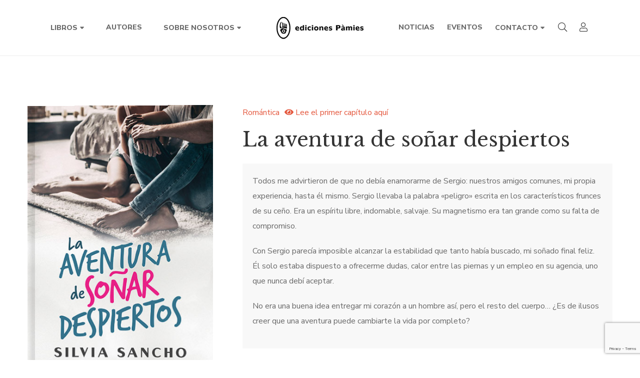

--- FILE ---
content_type: text/html; charset=UTF-8
request_url: https://edicionespamies.com/libros/la-aventura-de-sonar-despiertos/
body_size: 26014
content:
<!DOCTYPE html>
<html lang="es">
<head>
	
					<script>document.documentElement.className = document.documentElement.className + ' yes-js js_active js'</script>
				<meta charset="UTF-8"/>
<meta name="viewport" content="width=device-width, initial-scale=1, maximum-scale=1">



<link rel="profile" href="http://gmpg.org/xfn/11" />






<title>La aventura de soñar despiertos &#8211; Ediciones Pàmies</title>
<meta name='robots' content='max-image-preview:large' />
<link rel='dns-prefetch' href='//www.google.com' />
<link rel='dns-prefetch' href='//fonts.googleapis.com' />
<link rel='dns-prefetch' href='//s.w.org' />
<link rel="alternate" type="application/rss+xml" title="Ediciones Pàmies &raquo; Feed" href="https://edicionespamies.com/feed/" />
<link rel="alternate" type="application/rss+xml" title="Ediciones Pàmies &raquo; Feed de los comentarios" href="https://edicionespamies.com/comments/feed/" />
<link rel="alternate" type="text/calendar" title="Ediciones Pàmies &raquo; iCal Feed" href="https://edicionespamies.com/events/?ical=1" />
		<script type="text/javascript">
			window._wpemojiSettings = {"baseUrl":"https:\/\/s.w.org\/images\/core\/emoji\/13.1.0\/72x72\/","ext":".png","svgUrl":"https:\/\/s.w.org\/images\/core\/emoji\/13.1.0\/svg\/","svgExt":".svg","source":{"concatemoji":"https:\/\/edicionespamies.com\/wp-includes\/js\/wp-emoji-release.min.js?ver=5.8.12"}};
			!function(e,a,t){var n,r,o,i=a.createElement("canvas"),p=i.getContext&&i.getContext("2d");function s(e,t){var a=String.fromCharCode;p.clearRect(0,0,i.width,i.height),p.fillText(a.apply(this,e),0,0);e=i.toDataURL();return p.clearRect(0,0,i.width,i.height),p.fillText(a.apply(this,t),0,0),e===i.toDataURL()}function c(e){var t=a.createElement("script");t.src=e,t.defer=t.type="text/javascript",a.getElementsByTagName("head")[0].appendChild(t)}for(o=Array("flag","emoji"),t.supports={everything:!0,everythingExceptFlag:!0},r=0;r<o.length;r++)t.supports[o[r]]=function(e){if(!p||!p.fillText)return!1;switch(p.textBaseline="top",p.font="600 32px Arial",e){case"flag":return s([127987,65039,8205,9895,65039],[127987,65039,8203,9895,65039])?!1:!s([55356,56826,55356,56819],[55356,56826,8203,55356,56819])&&!s([55356,57332,56128,56423,56128,56418,56128,56421,56128,56430,56128,56423,56128,56447],[55356,57332,8203,56128,56423,8203,56128,56418,8203,56128,56421,8203,56128,56430,8203,56128,56423,8203,56128,56447]);case"emoji":return!s([10084,65039,8205,55357,56613],[10084,65039,8203,55357,56613])}return!1}(o[r]),t.supports.everything=t.supports.everything&&t.supports[o[r]],"flag"!==o[r]&&(t.supports.everythingExceptFlag=t.supports.everythingExceptFlag&&t.supports[o[r]]);t.supports.everythingExceptFlag=t.supports.everythingExceptFlag&&!t.supports.flag,t.DOMReady=!1,t.readyCallback=function(){t.DOMReady=!0},t.supports.everything||(n=function(){t.readyCallback()},a.addEventListener?(a.addEventListener("DOMContentLoaded",n,!1),e.addEventListener("load",n,!1)):(e.attachEvent("onload",n),a.attachEvent("onreadystatechange",function(){"complete"===a.readyState&&t.readyCallback()})),(n=t.source||{}).concatemoji?c(n.concatemoji):n.wpemoji&&n.twemoji&&(c(n.twemoji),c(n.wpemoji)))}(window,document,window._wpemojiSettings);
		</script>
		<style type="text/css">
img.wp-smiley,
img.emoji {
	display: inline !important;
	border: none !important;
	box-shadow: none !important;
	height: 1em !important;
	width: 1em !important;
	margin: 0 .07em !important;
	vertical-align: -0.1em !important;
	background: none !important;
	padding: 0 !important;
}
</style>
	<link rel='stylesheet' id='gsf_google-fonts-css'  href='https://fonts.googleapis.com/css?family=Libre+Baskerville%3Aregular%2C400i%2C700%7CNunito+Sans%3A300%2Cregular%2C400i%2C600%2C600i%2C700%2C700i%2C800%2C800i%2C900%2C900i&#038;subset=latin&#038;ver=5.8.12' type='text/css' media='all' />
<link rel='stylesheet' id='wp-block-library-css'  href='https://edicionespamies.com/wp-includes/css/dist/block-library/style.min.css?ver=5.8.12' type='text/css' media='all' />
<style id='wp-block-library-theme-inline-css' type='text/css'>
#start-resizable-editor-section{display:none}.wp-block-audio figcaption{color:#555;font-size:13px;text-align:center}.is-dark-theme .wp-block-audio figcaption{color:hsla(0,0%,100%,.65)}.wp-block-code{font-family:Menlo,Consolas,monaco,monospace;color:#1e1e1e;padding:.8em 1em;border:1px solid #ddd;border-radius:4px}.wp-block-embed figcaption{color:#555;font-size:13px;text-align:center}.is-dark-theme .wp-block-embed figcaption{color:hsla(0,0%,100%,.65)}.blocks-gallery-caption{color:#555;font-size:13px;text-align:center}.is-dark-theme .blocks-gallery-caption{color:hsla(0,0%,100%,.65)}.wp-block-image figcaption{color:#555;font-size:13px;text-align:center}.is-dark-theme .wp-block-image figcaption{color:hsla(0,0%,100%,.65)}.wp-block-pullquote{border-top:4px solid;border-bottom:4px solid;margin-bottom:1.75em;color:currentColor}.wp-block-pullquote__citation,.wp-block-pullquote cite,.wp-block-pullquote footer{color:currentColor;text-transform:uppercase;font-size:.8125em;font-style:normal}.wp-block-quote{border-left:.25em solid;margin:0 0 1.75em;padding-left:1em}.wp-block-quote cite,.wp-block-quote footer{color:currentColor;font-size:.8125em;position:relative;font-style:normal}.wp-block-quote.has-text-align-right{border-left:none;border-right:.25em solid;padding-left:0;padding-right:1em}.wp-block-quote.has-text-align-center{border:none;padding-left:0}.wp-block-quote.is-large,.wp-block-quote.is-style-large{border:none}.wp-block-search .wp-block-search__label{font-weight:700}.wp-block-group.has-background{padding:1.25em 2.375em;margin-top:0;margin-bottom:0}.wp-block-separator{border:none;border-bottom:2px solid;margin-left:auto;margin-right:auto;opacity:.4}.wp-block-separator:not(.is-style-wide):not(.is-style-dots){width:100px}.wp-block-separator.has-background:not(.is-style-dots){border-bottom:none;height:1px}.wp-block-separator.has-background:not(.is-style-wide):not(.is-style-dots){height:2px}.wp-block-table thead{border-bottom:3px solid}.wp-block-table tfoot{border-top:3px solid}.wp-block-table td,.wp-block-table th{padding:.5em;border:1px solid;word-break:normal}.wp-block-table figcaption{color:#555;font-size:13px;text-align:center}.is-dark-theme .wp-block-table figcaption{color:hsla(0,0%,100%,.65)}.wp-block-video figcaption{color:#555;font-size:13px;text-align:center}.is-dark-theme .wp-block-video figcaption{color:hsla(0,0%,100%,.65)}.wp-block-template-part.has-background{padding:1.25em 2.375em;margin-top:0;margin-bottom:0}#end-resizable-editor-section{display:none}
</style>
<link rel='stylesheet' id='wc-blocks-vendors-style-css'  href='https://edicionespamies.com/wp-content/plugins/woocommerce/packages/woocommerce-blocks/build/wc-blocks-vendors-style.css?ver=6.3.3' type='text/css' media='all' />
<link rel='stylesheet' id='wc-blocks-style-css'  href='https://edicionespamies.com/wp-content/plugins/woocommerce/packages/woocommerce-blocks/build/wc-blocks-style.css?ver=6.3.3' type='text/css' media='all' />
<link rel='stylesheet' id='jquery-selectBox-css'  href='https://edicionespamies.com/wp-content/plugins/yith-woocommerce-wishlist/assets/css/jquery.selectBox.css?ver=1.2.0' type='text/css' media='all' />
<link rel='stylesheet' id='yith-wcwl-font-awesome-css'  href='https://edicionespamies.com/wp-content/plugins/yith-woocommerce-wishlist/assets/css/font-awesome.css?ver=4.7.0' type='text/css' media='all' />
<link rel='stylesheet' id='woocommerce_prettyPhoto_css-css'  href='//edicionespamies.com/wp-content/plugins/woocommerce/assets/css/prettyPhoto.css?ver=3.1.6' type='text/css' media='all' />
<link rel='stylesheet' id='yith-wcwl-main-css'  href='https://edicionespamies.com/wp-content/plugins/yith-woocommerce-wishlist/assets/css/style.css?ver=3.4.0' type='text/css' media='all' />
<style id='yith-wcwl-main-inline-css' type='text/css'>
.yith-wcwl-share li a{color: #FFFFFF;}.yith-wcwl-share li a:hover{color: #FFFFFF;}.yith-wcwl-share a.facebook{background: #39599E; background-color: #39599E;}.yith-wcwl-share a.facebook:hover{background: #39599E; background-color: #39599E;}.yith-wcwl-share a.twitter{background: #45AFE2; background-color: #45AFE2;}.yith-wcwl-share a.twitter:hover{background: #39599E; background-color: #39599E;}.yith-wcwl-share a.pinterest{background: #AB2E31; background-color: #AB2E31;}.yith-wcwl-share a.pinterest:hover{background: #39599E; background-color: #39599E;}.yith-wcwl-share a.email{background: #FBB102; background-color: #FBB102;}.yith-wcwl-share a.email:hover{background: #39599E; background-color: #39599E;}.yith-wcwl-share a.whatsapp{background: #00A901; background-color: #00A901;}.yith-wcwl-share a.whatsapp:hover{background: #39599E; background-color: #39599E;}
</style>
<link rel='stylesheet' id='gsf_admin-bar-css'  href='https://edicionespamies.com/wp-content/plugins/auteur-framework/assets/css/admin-bar.min.css?ver=2.6' type='text/css' media='all' />
<link rel='stylesheet' id='font-awesome-5pro-css'  href='https://edicionespamies.com/wp-content/plugins/auteur-framework/libs/smart-framework/assets/vendors/font-awesome/css/fontawesome.css?ver=5.1.0' type='text/css' media='all' />
<link rel='stylesheet' id='gsf_xmenu-animate-css'  href='https://edicionespamies.com/wp-content/plugins/auteur-framework/core/xmenu/assets/css/animate.min.css?ver=3.5.1' type='text/css' media='all' />
<link rel='stylesheet' id='contact-form-7-css'  href='https://edicionespamies.com/wp-content/plugins/contact-form-7/includes/css/styles.css?ver=5.5.3' type='text/css' media='all' />
<link rel='stylesheet' id='ladda-css'  href='https://edicionespamies.com/wp-content/plugins/g5plus-post-like/assets/vendors/ladda/ladda-themeless.min.css?ver=1.0.5' type='text/css' media='all' />
<link rel='stylesheet' id='dashicons-css'  href='https://edicionespamies.com/wp-includes/css/dashicons.min.css?ver=5.8.12' type='text/css' media='all' />
<style id='dashicons-inline-css' type='text/css'>
[data-font="Dashicons"]:before {font-family: 'Dashicons' !important;content: attr(data-icon) !important;speak: none !important;font-weight: normal !important;font-variant: normal !important;text-transform: none !important;line-height: 1 !important;font-style: normal !important;-webkit-font-smoothing: antialiased !important;-moz-osx-font-smoothing: grayscale !important;}
</style>
<link rel='stylesheet' id='post-views-counter-frontend-css'  href='https://edicionespamies.com/wp-content/plugins/post-views-counter/css/frontend.css?ver=1.3.10' type='text/css' media='all' />
<link rel='stylesheet' id='rs-plugin-settings-css'  href='https://edicionespamies.com/wp-content/plugins/revslider/public/assets/css/rs6.css?ver=6.2.2' type='text/css' media='all' />
<style id='rs-plugin-settings-inline-css' type='text/css'>
#rs-demo-id {}
</style>
<link rel='stylesheet' id='photoswipe-css'  href='https://edicionespamies.com/wp-content/plugins/woocommerce/assets/css/photoswipe/photoswipe.min.css?ver=6.0.1' type='text/css' media='all' />
<link rel='stylesheet' id='photoswipe-default-skin-css'  href='https://edicionespamies.com/wp-content/plugins/woocommerce/assets/css/photoswipe/default-skin/default-skin.min.css?ver=6.0.1' type='text/css' media='all' />
<link rel='stylesheet' id='woocommerce-layout-css'  href='https://edicionespamies.com/wp-content/plugins/woocommerce/assets/css/woocommerce-layout.css?ver=6.0.1' type='text/css' media='all' />
<link rel='stylesheet' id='woocommerce-smallscreen-css'  href='https://edicionespamies.com/wp-content/plugins/woocommerce/assets/css/woocommerce-smallscreen.css?ver=6.0.1' type='text/css' media='only screen and (max-width: 768px)' />
<link rel='stylesheet' id='woocommerce-general-css'  href='https://edicionespamies.com/wp-content/plugins/woocommerce/assets/css/woocommerce.css?ver=6.0.1' type='text/css' media='all' />
<style id='woocommerce-inline-inline-css' type='text/css'>
.woocommerce form .form-row .required { visibility: visible; }
</style>
<link rel='stylesheet' id='mc4wp-form-themes-css'  href='https://edicionespamies.com/wp-content/plugins/mailchimp-for-wp/assets/css/form-themes.css?ver=4.9.17' type='text/css' media='all' />
<link rel='stylesheet' id='magnific-popup-css'  href='https://edicionespamies.com/wp-content/plugins/auteur-framework/libs/smart-framework/assets/vendors/magnific-popup/magnific-popup.min.css?ver=1.1.0' type='text/css' media='all' />
<link rel='stylesheet' id='bpfw-bpfw-css'  href='https://edicionespamies.com/wp-content/plugins/book-previewer-for-woocommerce/assets/css/bpfw.css?ver=1.0.5' type='text/css' media='all' />
<link rel='stylesheet' id='jquery-colorbox-css'  href='https://edicionespamies.com/wp-content/plugins/yith-woocommerce-compare/assets/css/colorbox.css?ver=1.4.21' type='text/css' media='all' />
<link rel='stylesheet' id='popup-maker-site-css'  href='//edicionespamies.com/wp-content/uploads/pum/pum-site-styles.css?generated=1728821688&#038;ver=1.20.2' type='text/css' media='all' />
<link rel='stylesheet' id='bootstrap-css'  href='https://edicionespamies.com/wp-content/themes/g5plus-auteur/assets/vendors/bootstrap-4.0.0/css/bootstrap.min.css?ver=4.0.0' type='text/css' media='all' />
<link rel='stylesheet' id='custom-bootstrap-css'  href='https://edicionespamies.com/wp-content/themes/g5plus-auteur/assets/vendors/bootstrap-4.0.0/css/custom-bootstrap.min.css?ver=4.0.0' type='text/css' media='all' />
<link rel='stylesheet' id='owl-carousel-css'  href='https://edicionespamies.com/wp-content/themes/g5plus-auteur/assets/vendors/owl.carousel/assets/owl.carousel.min.css?ver=2.2.0' type='text/css' media='all' />
<link rel='stylesheet' id='owl-carousel-theme-default-css'  href='https://edicionespamies.com/wp-content/themes/g5plus-auteur/assets/vendors/owl.carousel/assets/owl.theme.default.min.css?ver=2.2.0' type='text/css' media='all' />
<link rel='stylesheet' id='perfect-scrollbar-css'  href='https://edicionespamies.com/wp-content/plugins/auteur-framework/libs/smart-framework/assets/vendors/perfect-scrollbar/css/perfect-scrollbar.min.css?ver=0.6.11' type='text/css' media='all' />
<link rel='stylesheet' id='animate-css-css'  href='https://edicionespamies.com/wp-content/themes/g5plus-auteur/assets/css/animate.min.css?ver=1.0' type='text/css' media='all' />
<link rel='stylesheet' id='slick-css'  href='https://edicionespamies.com/wp-content/themes/g5plus-auteur/assets/vendors/slick/css/slick.min.css?ver=5.8.12' type='text/css' media='all' />
<link rel='stylesheet' id='gsf_main-css'  href='https://edicionespamies.com/wp-content/themes/g5plus-auteur/assets/preset/shop-single.min.css?ver=696d11073dc95' type='text/css' media='all' />
<style id='gsf_main-inline-css' type='text/css'>
			body {
				background-color: #fff !important
			}			.main-header {
				background-color: #fff !important
			}			.main-header .header-sticky.affix {
				background-color: #fff !important
			}			.mobile-header {
				background-color: #fff !important
			}			.mobile-header .header-sticky.affix {
				background-color: #fff !important
			}				.site-loading {
					background-color: #fff !important;
				}				.main-header.header-4 .primary-menu {
					background-color: #fff !important;
				}				#popup-canvas-menu .modal-content {
					background-color: #fff !important;
				}				.main-header.header-4 .header-sticky.affix.primary-menu {
					background-color: #fff !important;
				}				.main-menu .sub-menu {
					background-color: #fff !important;
				}                            .top-drawer-content {
                                                            padding-top: 10px;                            padding-bottom: 10px;
                            }                            .header-inner {
                                                            padding-left: 100px;                            padding-right: 100px;
                            }                            @media (min-width: 1200px) {
                                #primary-content {
                                                                padding-left: 0px;                            padding-right: 0px;                            padding-top: 100px;                            padding-bottom: 100px;
                                }
                            }                            @media (min-width: 1200px) {
                                .gsf-catalog-full-width .woocommerce-custom-wrap > .container, .gsf-catalog-full-width #gf-filter-content > .container, .gsf-catalog-full-width .clear-filter-wrap > .container {
                                                                padding-left: 100px;                            padding-right: 100px;
                                }
                            }                        @media (max-width: 1199px) {
                            #primary-content {
                                                            padding-left: 0px;                            padding-right: 0px;                            padding-top: 50px;                            padding-bottom: 50px;
                            }
                        }
                .embed-responsive-thumbnail:before,    
                .thumbnail-size-thumbnail:before {
                    padding-top: 100%;
                }                .embed-responsive-medium:before,    
                .thumbnail-size-medium:before {
                    padding-top: 100%;
                }                .embed-responsive-large:before,    
                .thumbnail-size-large:before {
                    padding-top: 100%;
                }                .embed-responsive-1536x1536:before,    
                .thumbnail-size-1536x1536:before {
                    padding-top: 100%;
                }                .embed-responsive-2048x2048:before,    
                .thumbnail-size-2048x2048:before {
                    padding-top: 100%;
                }                .embed-responsive-yith-woocompare-image:before,    
                .thumbnail-size-yith-woocompare-image:before {
                    padding-top: 70%;
                }                .embed-responsive-woocommerce_gallery_thumbnail:before,    
                .thumbnail-size-woocommerce_gallery_thumbnail:before {
                    padding-top: 100%;
                }                .embed-responsive-shop_thumbnail:before,    
                .thumbnail-size-shop_thumbnail:before {
                    padding-top: 100%;
                }.vc_custom_1542014395452{background-color: #f4f3ec !important;}.vc_custom_1545877085097{background-image: url(https://edicionespamies.com/wp-content/uploads/2018/12/footer-background.jpg?id=737) !important;background-position: center !important;background-repeat: no-repeat !important;background-size: cover !important;}.vc_custom_1542868671272{background-image: url(https://edicionespamies.com/wp-content/uploads/2018/11/404-background.jpg?id=554) !important;background-position: center !important;background-repeat: no-repeat !important;background-size: cover !important;}.vc_custom_1542868309203{background-color: #ffffff !important;}.vc_custom_1542869141622{margin-top: 20px !important;margin-right: 20px !important;margin-bottom: 20px !important;margin-left: 20px !important;border-top-width: 1px !important;border-right-width: 1px !important;border-bottom-width: 1px !important;border-left-width: 1px !important;padding-bottom: 48px !important;border-left-color: #e4e2d8 !important;border-left-style: solid !important;border-right-color: #e4e2d8 !important;border-right-style: solid !important;border-top-color: #e4e2d8 !important;border-top-style: solid !important;border-bottom-color: #e4e2d8 !important;border-bottom-style: solid !important;}.vc_custom_1542869069244{margin-top: 32px !important;margin-bottom: 18px !important;}.vc_custom_1590588556910{margin-bottom: 45px !important;}.vc_custom_1590588863137{margin-right: 15px !important;margin-left: 15px !important;}            .product-author-wrap .author-avatar-wrap:after {
              background-image: url('https://edicionespamies.com/wp-content/themes/g5plus-auteur/assets/images/diagonal-stripes.png');
            }

            .single-author-info .single-author-thumbnail .author-thumbnail-inner:before {
              background-image: url('https://edicionespamies.com/wp-content/themes/g5plus-auteur/assets/images/diagonal-stripes-01.png');
            }.gf-social-icon .wpb_text_column :last-child {
	
	margin-bottom: 5px;
}

.woocommerce-page div.product div.images {
    float:none;
    width:100%;
}

.woocommerce-page div.product div.summary {
    float: none;
    width:100%;
}

.removeAllExceptMeta{
    display: none;
}

.summary .woocommerce-product-details__short-description{
    display:none;
}

.summary .product_meta{
    display: none;
}


.summary .firstLetter {
    font-size: 50px;
    float: left;
    line-height: 45px;
    padding-right: 7px;
}

.woocommerce div.product div.images {
    margin-bottom: 0px;
}

.summary p {
    line-height: 30px;
}

.tag-custom{
    float: left;
    margin-right: 10px;
}

span.book_info_value {
    color: black;
}

span.book_info_descriptor {
    color: #b2b1b1;
    line-height: 40px;
    margin-right: 10px;
}

.summary .book_description {
    padding: 20px;
    background: #f8f8f8;
}

.owl-stage-outer.owl-height {
    height: auto !important;
}

.product-flash {
    padding-left: 10px;
    padding-right: 10px;
    display:none;
}

.footerAddress p {
    margin-bottom: 0px;
}

span.telephone {
    line-height: 40px;
    font-size: 16px;
    color: #a57c00;
}

.wpb_single_image.wpb_content_element.vc_align_left.logoFooter img {
    width: 70%;
    margin-bottom: 10px;
    margin-top: -20px;
}


.wpb_text_column :last-child{
    margin-bottom:5px;
}

.gsf-contact-form .ct-field input[type='checkbox'] {
    width: 17px;
}

.gsf-contact-form .ct-field input[type='radio'] {
    width: 17px;
}

.wpcf7-list-item-label{
    color: #ababab;
    font-size: 13px;
    cursor: pointer;
}

.radio-288 span.wpcf7-list-item {
    margin-right: 30px;
}

.gf-post-inner .gf-post-excerpt{
    display:none;
}

.gsf-catalog-filter-switch-layout{
    display:none !important;
}

.home .on-featured{
    display: none;
}

.custom-product-nav-position .nav-top-right {
    padding-top: 50px;
}

.gf-banner-style-02 div {
    padding: 5px 20px 0px;
}

.gf-banner-style-02 a:hover, a:focus, a:active {
    outline: none;
    text-decoration: none;
}

.header-customize-left{
    display:none !important;
}

.bigBannerContainer{
    position: absolute; 
    bottom: 80px; 
    left: 40px;
}

body.single-post-layout-2 .entry-thumb-single {
    margin-top: 0px;
}

ul.gf-breadcrumbs li.breadcrumb-leaf {
    display: none;
}

ul li.breadcrumb-sep:nth-last-child(2) {
    background: black;
    display:none !important;
}

.showTitleAndAuthorOnMobile{
    display:none;
}

.gf-banner-style-02 div {
        background-size: cover;
}

@media(max-width: 769px){
    
    .bigBannerContainer {
        position: absolute;
        bottom: 50px;
        left: 40px;
    }
    
  
}

@media(max-width: 427px){
    
     .product-flash {
        font-size: 17px;
        position: relative;
        top: 40px;
        left: -10px;
    }
    
    .author-products .product-flash{
        position: absolute;
        top: 10px;
        left: -10px;
    }
    
    #primary-content{
        padding-top:0px;
    }
    
    .showTitleAndAuthorOnMobile{
        display:block;
    }
    
    .showTitleAndAuthorOnMobile .product_meta{
        display:none;
    }
    
    .entry-title{
        font-size: 38px;
    }
    
    .entry-summary .entry-title{
        display:none;
    }
    
    .entry-summary .custom-author{
        display:none;
    }
    
    span.tag-custom {
        display: none;
    }
    
    .readFirstChapter {
        text-align: center;
        margin-top: 20px;
        padding: 10px 0px;
        background-color: #e66c57;
    }
    
    .product-author-wrap .author-avatar-wrap {
        padding: 0px 20px;
        position: relative;
    }
    
    .sidebar {
        margin-bottom:30px;
    }
    
    article.post-single .gf-post-title {
        font-size: 30px;
        margin-top: 30px;
    }
    
    .gf-breadcrumbs{
        display: none;
    }
    
    .post-template-default .primary-sidebar.sidebar {
        display: none;
    }
    
   .main-footer-wrapper .wpb_column.vc_column_container {
        margin-bottom: 50px;
    }
    
    .gf-banner-style-02 div {
        background-size: auto;
    }
    
}

@media(max-width: 376px){
    .bigBannerContainer{
            left: 30px;
        
    }
    
    .bigBannerContainer h2{
        font-size: 20px !important;
    }
}


.woocommerce div.product .summary.entry-summary .price {
    float: left;
    width: 100%;
}

.gf-post-navigation > div .gf-post-title a {
    white-space: normal;
}

.bpfw-images .bpfw-btn-action {
    padding: 20px 0px 20px;
}

.author-addition-details {
    display: none;
}


.subscribe-btn {
    background-color: #e4573d;
    color: white;
    border: none;
    padding: 15px 30px;
    font-size: 16px;
    cursor: pointer;
    border-radius: 5px;
    transition: background-color 0.3s ease;
}

.subscribe-btn:hover {
    background-color: #ccc;
}

.pum-theme-10147 .pum-content + .pum-close, .pum-theme-tema-por-defecto .pum-content + .pum-close {
    line-height: 24px;
    font-size: 25px;
    background: #e4573d;
}

.mc4wp-form-theme {
    margin: 0em 0;
}

.mc4wp-form-theme .ct-field.ct-name.col-12 {
    padding-left: 0px;
}

.mc4wp-form-theme span.wpcf7-list-item.first.last {
    margin-left:0px;
    margin-bottom:20px;
}

.mc4wp-form-theme select {
    margin-top: -25px;
}


</style>
<link rel='stylesheet' id='gsf_skin-skin-light-css'  href='https://edicionespamies.com/wp-content/themes/g5plus-auteur/assets/skin/skin-light.min.css?ver=5.8.12' type='text/css' media='all' />
<link rel='stylesheet' id='js_composer_front-css'  href='https://edicionespamies.com/wp-content/plugins/js_composer/assets/css/js_composer.min.css?ver=6.1' type='text/css' media='all' />
<script type='text/javascript' src='https://edicionespamies.com/wp-includes/js/jquery/jquery.min.js?ver=3.6.0' id='jquery-core-js'></script>
<script type='text/javascript' src='https://edicionespamies.com/wp-includes/js/jquery/jquery-migrate.min.js?ver=3.3.2' id='jquery-migrate-js'></script>
<script type='text/javascript' src='https://edicionespamies.com/wp-content/plugins/revslider/public/assets/js/rbtools.min.js?ver=6.0' id='tp-tools-js'></script>
<script type='text/javascript' src='https://edicionespamies.com/wp-content/plugins/revslider/public/assets/js/rs6.min.js?ver=6.2.2' id='revmin-js'></script>
<script type='text/javascript' src='https://edicionespamies.com/wp-content/plugins/woocommerce/assets/js/jquery-blockui/jquery.blockUI.min.js?ver=2.7.0-wc.6.0.1' id='jquery-blockui-js'></script>
<script type='text/javascript' id='wc-add-to-cart-js-extra'>
/* <![CDATA[ */
var wc_add_to_cart_params = {"ajax_url":"\/wp-admin\/admin-ajax.php","wc_ajax_url":"\/?wc-ajax=%%endpoint%%","i18n_view_cart":"Ver carrito","cart_url":"https:\/\/edicionespamies.com\/cart\/","is_cart":"","cart_redirect_after_add":"no"};
/* ]]> */
</script>
<script type='text/javascript' src='https://edicionespamies.com/wp-content/plugins/woocommerce/assets/js/frontend/add-to-cart.min.js?ver=6.0.1' id='wc-add-to-cart-js'></script>
<script type='text/javascript' src='https://edicionespamies.com/wp-content/plugins/js_composer/assets/js/vendors/woocommerce-add-to-cart.js?ver=6.1' id='vc_woocommerce-add-to-cart-js-js'></script>
<link rel="https://api.w.org/" href="https://edicionespamies.com/wp-json/" /><link rel="alternate" type="application/json" href="https://edicionespamies.com/wp-json/wp/v2/product/6255" /><link rel="EditURI" type="application/rsd+xml" title="RSD" href="https://edicionespamies.com/xmlrpc.php?rsd" />
<link rel="wlwmanifest" type="application/wlwmanifest+xml" href="https://edicionespamies.com/wp-includes/wlwmanifest.xml" /> 
<meta name="generator" content="WordPress 5.8.12" />
<meta name="generator" content="WooCommerce 6.0.1" />
<link rel="canonical" href="https://edicionespamies.com/libros/la-aventura-de-sonar-despiertos/" />
<link rel='shortlink' href='https://edicionespamies.com/?p=6255' />
<link rel="alternate" type="application/json+oembed" href="https://edicionespamies.com/wp-json/oembed/1.0/embed?url=https%3A%2F%2Fedicionespamies.com%2Flibros%2Fla-aventura-de-sonar-despiertos%2F" />
<link rel="alternate" type="text/xml+oembed" href="https://edicionespamies.com/wp-json/oembed/1.0/embed?url=https%3A%2F%2Fedicionespamies.com%2Flibros%2Fla-aventura-de-sonar-despiertos%2F&#038;format=xml" />
<meta name="tec-api-version" content="v1"><meta name="tec-api-origin" content="https://edicionespamies.com"><link rel="alternate" href="https://edicionespamies.com/wp-json/tribe/events/v1/" /><style type="text/css" id="g5plus-custom-css"></style><link rel="stylesheet" type="text/css" href="/wp-content/themes/g5plus-auteur/assets/css/custom.css"><style type="text/css" id="g5plus-custom-js"></style>	<noscript><style>.woocommerce-product-gallery{ opacity: 1 !important; }</style></noscript>
	<meta name="generator" content="Powered by WPBakery Page Builder - drag and drop page builder for WordPress."/>
<meta name="generator" content="Powered by Slider Revolution 6.2.2 - responsive, Mobile-Friendly Slider Plugin for WordPress with comfortable drag and drop interface." />
<link rel="icon" href="https://edicionespamies.com/wp-content/uploads/2020/06/cropped-uitywPmc_400x400-32x32.jpg" sizes="32x32" />
<link rel="icon" href="https://edicionespamies.com/wp-content/uploads/2020/06/cropped-uitywPmc_400x400-192x192.jpg" sizes="192x192" />
<link rel="apple-touch-icon" href="https://edicionespamies.com/wp-content/uploads/2020/06/cropped-uitywPmc_400x400-180x180.jpg" />
<meta name="msapplication-TileImage" content="https://edicionespamies.com/wp-content/uploads/2020/06/cropped-uitywPmc_400x400-270x270.jpg" />
<script type="text/javascript">function setREVStartSize(e){			
			try {								
				var pw = document.getElementById(e.c).parentNode.offsetWidth,
					newh;
				pw = pw===0 || isNaN(pw) ? window.innerWidth : pw;
				e.tabw = e.tabw===undefined ? 0 : parseInt(e.tabw);
				e.thumbw = e.thumbw===undefined ? 0 : parseInt(e.thumbw);
				e.tabh = e.tabh===undefined ? 0 : parseInt(e.tabh);
				e.thumbh = e.thumbh===undefined ? 0 : parseInt(e.thumbh);
				e.tabhide = e.tabhide===undefined ? 0 : parseInt(e.tabhide);
				e.thumbhide = e.thumbhide===undefined ? 0 : parseInt(e.thumbhide);
				e.mh = e.mh===undefined || e.mh=="" || e.mh==="auto" ? 0 : parseInt(e.mh,0);		
				if(e.layout==="fullscreen" || e.l==="fullscreen") 						
					newh = Math.max(e.mh,window.innerHeight);				
				else{					
					e.gw = Array.isArray(e.gw) ? e.gw : [e.gw];
					for (var i in e.rl) if (e.gw[i]===undefined || e.gw[i]===0) e.gw[i] = e.gw[i-1];					
					e.gh = e.el===undefined || e.el==="" || (Array.isArray(e.el) && e.el.length==0)? e.gh : e.el;
					e.gh = Array.isArray(e.gh) ? e.gh : [e.gh];
					for (var i in e.rl) if (e.gh[i]===undefined || e.gh[i]===0) e.gh[i] = e.gh[i-1];
										
					var nl = new Array(e.rl.length),
						ix = 0,						
						sl;					
					e.tabw = e.tabhide>=pw ? 0 : e.tabw;
					e.thumbw = e.thumbhide>=pw ? 0 : e.thumbw;
					e.tabh = e.tabhide>=pw ? 0 : e.tabh;
					e.thumbh = e.thumbhide>=pw ? 0 : e.thumbh;					
					for (var i in e.rl) nl[i] = e.rl[i]<window.innerWidth ? 0 : e.rl[i];
					sl = nl[0];									
					for (var i in nl) if (sl>nl[i] && nl[i]>0) { sl = nl[i]; ix=i;}															
					var m = pw>(e.gw[ix]+e.tabw+e.thumbw) ? 1 : (pw-(e.tabw+e.thumbw)) / (e.gw[ix]);					

					newh =  (e.type==="carousel" && e.justify==="true" ? e.gh[ix] : (e.gh[ix] * m)) + (e.tabh + e.thumbh);
				}			
				
				if(window.rs_init_css===undefined) window.rs_init_css = document.head.appendChild(document.createElement("style"));					
				document.getElementById(e.c).height = newh;
				window.rs_init_css.innerHTML += "#"+e.c+"_wrapper { height: "+newh+"px }";				
			} catch(e){
				console.log("Failure at Presize of Slider:" + e)
			}					   
		  };</script>
<style type="text/css" id="gsf-custom-css"></style>		<style type="text/css" id="wp-custom-css">
			.gf-social-icon .wpb_text_column :last-child {
	
	margin-bottom: 5px;
}


.type-product ul.tabs.wc-tabs{
	display: none;
}

li.customize-shopping-cart {
    display: none !important;
}

ul.gf-post-meta > li.gf-post-author-meta {
    display: none;
}

ul.gf-post-meta > li.meta-like {
    display: none;
}

.bpfw-images .bpfw-flip-back:after {
	background: none;
}		</style>
		<noscript><style> .wpb_animate_when_almost_visible { opacity: 1; }</style></noscript>    <style>
     @font-face {
		font-family: Garamond;  
		src: url(/wp-content/uploads/garamond.ttf);  
		font-weight: normal;  
	}
    </style>
<meta name="google-site-verification" content="sp0S3sFtkB2weoyA5jmkF-9M2YotL9W_pnQcI7xXEb0" />
</head>
<body class="product-template-default single single-product postid-6255 wp-embed-responsive theme-g5plus-auteur woocommerce woocommerce-page woocommerce-no-js tribe-no-js chrome page-loading no-sidebar wpb-js-composer js-comp-ver-6.1 vc_responsive">
	<div class="site-loading">
	<div class="block-center">
		<div class="block-center-inner">
						<div class="sk-three-bounce">
	<div class="sk-child sk-bounce1"></div>
	<div class="sk-child sk-bounce2"></div>
	<div class="sk-child sk-bounce3"></div>
</div>
		</div>
	</div>
</div>
		<!-- Open Wrapper -->
	<div id="gf-wrapper" class="gf-skin skin-light">
		<header data-layout="header-6" data-responsive-breakpoint="1199" data-navigation="70" data-sticky-type="scroll_up" class="main-header header-6 navigation-1">
        <div class="header-wrap gf-border-bottom border-color header-sticky header-full-width">
    <div class="container">
        <div class="header-inner d-flex align-items-center x-nav-menu-container">
            <nav class="primary-menu d-flex align-items-center">
                <ul class="header-customize header-customize-left gf-inline d-flex align-items-center">
			            			<li class="customize-canvas-sidebar">
				<div data-off-canvas="true" data-off-canvas-target="#canvas-sidebar-wrapper" data-off-canvas-position="left" class="gf-toggle-icon"><span></span></div>
			</li>
            			</ul>
                <div class="primary-menu-inner d-flex align-items-center">
                    <div class="left-menu d-flex align-items-center">
                                                    <ul id="left-menu" class="main-menu clearfix sub-menu-left d-flex x-nav-menu"><li id="menu-item-1732" class="menu-item menu-item-type-custom menu-item-object-custom menu-item-has-children menu-item-1732" data-transition="x-fadeInUp"><a class="x-menu-link"  href="https://edicionespamies.com/libros"><span class='x-menu-link-text'>LIBROS</span></a>
<ul class="sub-menu x-animated x-fadeInUp" style="">
	<li id="menu-item-8203" class="menu-item menu-item-type-custom menu-item-object-custom menu-item-8203" data-transition="x-fadeInUp"><a class="x-menu-link"  href="https://edicionespamies.com/product-category/historica/"><span class='x-menu-link-text'>Histórica</span></a></li>
	<li id="menu-item-8201" class="menu-item menu-item-type-custom menu-item-object-custom menu-item-8201" data-transition="x-fadeInUp"><a class="x-menu-link"  href="https://edicionespamies.com/product-category/romantica/"><span class='x-menu-link-text'>Romántica</span></a></li>
	<li id="menu-item-8202" class="menu-item menu-item-type-custom menu-item-object-custom menu-item-8202" data-transition="x-fadeInUp"><a class="x-menu-link"  href="https://edicionespamies.com/product-category/novela-negra/"><span class='x-menu-link-text'>Novela negra</span></a></li>
	<li id="menu-item-8204" class="menu-item menu-item-type-custom menu-item-object-custom menu-item-8204" data-transition="x-fadeInUp"><a class="x-menu-link"  href="https://edicionespamies.com/product-category/otros-titulos/"><span class='x-menu-link-text'>Otros títulos</span></a></li>
</ul>
</li>
<li id="menu-item-1733" class="menu-item menu-item-type-post_type menu-item-object-page menu-item-1733" data-transition="x-fadeInUp"><a class="x-menu-link"  href="https://edicionespamies.com/autores/"><span class='x-menu-link-text'>AUTORES</span></a></li>
<li id="menu-item-8425" class="menu-item menu-item-type-post_type menu-item-object-page menu-item-has-children menu-item-8425" data-transition="x-fadeInUp"><a class="x-menu-link"  href="https://edicionespamies.com/sobre-ediciones-pamies/"><span class='x-menu-link-text'>SOBRE NOSOTROS</span></a>
<ul class="sub-menu x-animated x-fadeInUp" style="">
	<li id="menu-item-8427" class="menu-item menu-item-type-post_type menu-item-object-page menu-item-8427" data-transition="x-fadeInUp"><a class="x-menu-link"  href="https://edicionespamies.com/distribuidores-pamies/"><span class='x-menu-link-text'>Distribución</span></a></li>
</ul>
</li>
</ul>                                            </div>
                </div>
            </nav>
            <div class="logo-header d-flex align-items-center">
        <a class="main-logo gsf-link" href="https://edicionespamies.com/" title="Ediciones Pàmies-Literatura histórica y romántica capaz de llegarte al alma">
                    <img data-retina="https://edicionespamies.com/wp-content/uploads/2019/01/logo-black2x.png" src="https://edicionespamies.com/wp-content/uploads/2019/01/logo-black.png" alt="Ediciones Pàmies-Literatura histórica y romántica capaz de llegarte al alma">
            </a>
        </div>
            <nav class="primary-menu d-flex align-items-center">
                <div class="right-menu d-flex align-items-center">
                                            <ul id="right-menu" class="main-menu clearfix sub-menu-right d-flex x-nav-menu"><li id="menu-item-8428" class="menu-item menu-item-type-post_type menu-item-object-page menu-item-8428" data-transition="x-fadeInUp"><a class="x-menu-link"  href="https://edicionespamies.com/blogs/"><span class='x-menu-link-text'>Noticias</span></a></li>
<li id="menu-item-1769" class="menu-item menu-item-type-custom menu-item-object-custom menu-item-1769" data-transition="x-fadeInUp"><a class="x-menu-link"  href="https://edicionespamies.com/events/"><span class='x-menu-link-text'>EVENTOS</span></a></li>
<li id="menu-item-1737" class="menu-item menu-item-type-post_type menu-item-object-page menu-item-has-children menu-item-1737" data-transition="x-fadeInUp"><a class="x-menu-link"  href="https://edicionespamies.com/contacta/"><span class='x-menu-link-text'>Contacto</span></a>
<ul class="sub-menu x-animated x-fadeInUp" style="">
	<li id="menu-item-8705" class="menu-item menu-item-type-post_type menu-item-object-page menu-item-8705" data-transition="x-fadeInUp"><a class="x-menu-link"  href="https://edicionespamies.com/contacta/"><span class='x-menu-link-text'>Envíanos un mensaje</span></a></li>
	<li id="menu-item-8703" class="menu-item menu-item-type-post_type menu-item-object-page menu-item-8703" data-transition="x-fadeInUp"><a class="x-menu-link"  href="https://edicionespamies.com/envio-manuscritos/"><span class='x-menu-link-text'>Envío de manuscritos</span></a></li>
</ul>
</li>
</ul>                                    </div>
                <ul class="header-customize header-customize-right gf-inline d-flex align-items-center">
			            			<li class="customize-search">
				    <a class="search-popup-link" href="#search-popup"><i class="fal fa-search"></i></a>
			</li>
            		            			<li class="customize-shopping-cart">
				<div class="header-customize-item item-shopping-cart fold-out hover woocommerce">
    <div class="widget_shopping_cart_content">
        <div class="shopping-cart-icon">
    <div class="subtotal-info-wrapper">
        <span class="total-item">0 Items</span> - <span class="woocommerce-Price-amount amount"><bdi><span class="woocommerce-Price-currencySymbol">&#36;</span>0.00</bdi></span>    </div>
    <div class="icon">
        <a href="https://edicionespamies.com/cart/">
            <span>0</span>
            <i class="fal fa-shopping-cart"></i>
        </a>
    </div>
</div>
<div class="shopping-cart-list drop-shadow">
	<ul class="cart_list product_list_widget ">
					<li class="empty">No products in the cart.</li>
		        
	</ul>
	<!-- end product list -->

	
	</div>    </div>
</div>			</li>
            		            			<li class="customize-my-account">
				<div class="header-customize-item item-my-account fold-out hover">
    <a href="" class="gsf-link transition03"
       title="My Account"><i class="fal fa-user"></i></a>
</div>			</li>
            			</ul>
            </nav>
        </div>
    </div>
</div>


</header>
<header  class="mobile-header header-1">
		<div class="mobile-header-wrap gf-border-bottom border-color">
	<div class="container">
		<div class="mobile-header-inner clearfix d-flex align-items-center">
			<div class="mobile-header-menu">
	<div data-off-canvas="true" data-off-canvas-target="#mobile-navigation-wrapper" data-off-canvas-position="left"
	     class="gf-toggle-icon"><span></span></div>
</div>
			<div class="mobile-logo-header align-items-center d-flex">
	<a class="gsf-link main-logo" href="https://edicionespamies.com/" title="Ediciones Pàmies-Literatura histórica y romántica capaz de llegarte al alma">
					<img data-retina="https://misterpatato.es/workbench/wp-content/uploads/2019/01/logo-black2x.png" src="https://misterpatato.es/workbench/wp-content/uploads/2019/01/logo-black.png" alt="Ediciones Pàmies-Literatura histórica y romántica capaz de llegarte al alma">
			</a>
    </div>


			<ul class="header-customize header-customize-mobile gf-inline d-flex align-items-center">
			            			<li class="customize-search">
				    <a class="search-popup-link" href="#search-popup"><i class="fal fa-search"></i></a>
			</li>
            			</ul>
		</div>
	</div>
</div>
	</header>
		<!-- Open Wrapper Content -->
		<div id="wrapper-content" class="clearfix ">
			<!-- Primary Content Wrapper -->
<div id="primary-content" class="">
	<!-- Primary Content Container -->
	<div class="container clearfix">
				<!-- Primary Content Row -->
		<div class="row clearfix">
			<!-- Primary Content Inner -->
			<div class="col-lg-12">


<div class="gsf-product-wrap clearfix">


    <div class="woocommerce-notices-wrapper"></div>
<div id="product-6255" class="product-single-layout-01 product type-product post-6255 status-publish first instock product_cat-romantica has-post-thumbnail shipping-taxable product-type-simple">


<div class="row clearfix"> 
	<div class="col-md-4"> 
		<div class="showTitleAndAuthorOnMobile">
		<p class="price"></p>
<h1 class="product_title entry-title">La aventura de soñar despiertos</h1><div class="woocommerce-product-details__short-description">
	<p><a href="https://www.lanarradora.com/2019/06/resena-la-aventura-de-sonar-despiertos-silvia-sancho.html">https://www.lanarradora.com/2019/06/resena-la-aventura-de-sonar-despiertos-silvia-sancho.html</a></p>
<p><a href="http://florecilladecereza.blogspot.com/2019/06/resena-la-aventura-de-sonar-despiertos.html">http://florecilladecereza.blogspot.com/2019/06/resena-la-aventura-de-sonar-despiertos.html</a></p>
</div>
<div class="product_meta">

	<span class="posted_in">Author: <a href="https://edicionespamies.com/product-author/silvia-sancho/" rel="tag">Sancho</a></span>    
	
	<span class="posted_in">Categoría: <a href="https://edicionespamies.com/product-category/romantica/" rel="tag">Romántica</a></span>
	
	
</div>
 
		</div>
		<div class="woocommerce-product-gallery woocommerce-product-gallery--with-images woocommerce-product-gallery--columns-4 images"
     data-columns="4" style="opacity: 0; transition: opacity .25s ease-in-out;">
    <div class="bpfw-images">
        <figure class="woocommerce-product-gallery__wrapper bpfw-flip-wrapper">
            <img width="400" height="614" src="https://edicionespamies.com/wp-content/uploads/2019/06/Laaventuradesonardespiertos_pamies.jpg" class="wp-post-image" alt="" loading="lazy" /><div class="bpfw-flip bpfw-flip-front"><img width="400" height="614" src="https://edicionespamies.com/wp-content/uploads/2019/06/Laaventuradesonardespiertos_pamies.jpg" class="wp-post-image" alt="" loading="lazy" srcset="https://edicionespamies.com/wp-content/uploads/2019/06/Laaventuradesonardespiertos_pamies.jpg 400w, https://edicionespamies.com/wp-content/uploads/2019/06/Laaventuradesonardespiertos_pamies-195x300.jpg 195w, https://edicionespamies.com/wp-content/uploads/2019/06/Laaventuradesonardespiertos_pamies-330x507.jpg 330w" sizes="(max-width: 400px) 100vw, 400px" /></div>                        <div class="bpfw-flip bpfw-flip-first-page"></div>
            <div class="bpfw-flip bpfw-flip-second-page"></div>
            <div class="bpfw-flip bpfw-flip-side"></div>
            <div class="bpfw-flip bpfw-flip-side-paper"></div>
        </figure>
        <div class="bpfw-btn-action">
                                </div>
    </div>
</div>
 
		<div class="removeAllExceptMeta"> 
			<p class="price"></p>
<h1 class="product_title entry-title">La aventura de soñar despiertos</h1><div class="woocommerce-product-details__short-description">
	<p><a href="https://www.lanarradora.com/2019/06/resena-la-aventura-de-sonar-despiertos-silvia-sancho.html">https://www.lanarradora.com/2019/06/resena-la-aventura-de-sonar-despiertos-silvia-sancho.html</a></p>
<p><a href="http://florecilladecereza.blogspot.com/2019/06/resena-la-aventura-de-sonar-despiertos.html">http://florecilladecereza.blogspot.com/2019/06/resena-la-aventura-de-sonar-despiertos.html</a></p>
</div>
<div class="product_meta">

	<span class="posted_in">Author: <a href="https://edicionespamies.com/product-author/silvia-sancho/" rel="tag">Sancho</a></span>    
	
	<span class="posted_in">Categoría: <a href="https://edicionespamies.com/product-category/romantica/" rel="tag">Romántica</a></span>
	
	
</div>
 
		</div>
					<div class="book_info">
			   <span class="book_info_descriptor">ISBN: </span>
			   <span class="book_info_value">9788417683153</span>
			</div>
						<div class="book_info">
			   <span class="book_info_descriptor">Número de páginas: </span>
			   <span class="book_info_value">448 páginas</span>
			</div>
						<div class="book_info">
			   <span class="book_info_descriptor">Tipo de edición: </span>
			   <span class="book_info_value">Rústica con solapas</span>
			</div>
						<div class="book_info">
			   <span class="book_info_descriptor">PVP: </span>
			   <span class="book_info_value">17,95€</span>
			</div>
				</div> 
	<div class="col-md-8">

		<div class="summary entry-summary">




			<span class="tag-custom"> <a href="https://edicionespamies.com/product-category/romantica/" rel="tag">Romántica</a></span>    				<div class="readFirstChapter">
				   <a href="https://edicionespamies.com/images/capitulos/PCAventuraDespiertos.pdf" target="_blank" class="firstChapterLink">
				   <i class="fas fa-eye"></i>  
				   Lee el primer capítulo aquí</a>
				</div>
				<p class="price"></p>
<h1 class="product_title entry-title">La aventura de soñar despiertos</h1><div class="woocommerce-product-details__short-description">
	<p><a href="https://www.lanarradora.com/2019/06/resena-la-aventura-de-sonar-despiertos-silvia-sancho.html">https://www.lanarradora.com/2019/06/resena-la-aventura-de-sonar-despiertos-silvia-sancho.html</a></p>
<p><a href="http://florecilladecereza.blogspot.com/2019/06/resena-la-aventura-de-sonar-despiertos.html">http://florecilladecereza.blogspot.com/2019/06/resena-la-aventura-de-sonar-despiertos.html</a></p>
</div>
<div class="product_meta">

	<span class="posted_in">Author: <a href="https://edicionespamies.com/product-author/silvia-sancho/" rel="tag">Sancho</a></span>    
	
	<span class="posted_in">Categoría: <a href="https://edicionespamies.com/product-category/romantica/" rel="tag">Romántica</a></span>
	
	
</div>
 
			<div class="book_description">
				<p>Todos me advirtieron de que no debía enamorarme de Sergio: nuestros amigos comunes, mi propia experiencia, hasta él mismo. Sergio llevaba la palabra «peligro» escrita en los característicos frunces de su ceño. Era un espíritu libre, indomable, salvaje. Su magnetismo era tan grande como su falta de compromiso.</p>
<p>Con Sergio parecía imposible alcanzar la estabilidad que tanto había buscado, mi soñado final feliz. Él solo estaba dispuesto a ofrecerme dudas, calor entre las piernas y un empleo en su agencia, uno que nunca debí aceptar.</p>
<p>No era una buena idea entregar mi corazón a un hombre así, pero el resto del cuerpo… ¿Es de ilusos creer que una aventura puede cambiarte la vida por completo?</p>
			</div>
		</div> 
	</div>
</div>
    <div class="clearfix"></div>
    <div class="product-author-wrap pd-top-100 pd-bottom-100 md-pd-top-70 md-pd-bottom-70 sm-pd-top-60 sm-pd-bottom-60 mg-top-70 md-mg-top-50 row text-center">
    <h2 class="gf-heading-title col-12">Sus libros</h2>
                    <div class="author-main-info col-md-4">
            <div class="author-avatar-wrap">
                <div class="entry-thumbnail">
    <a data-magnific="true" data-gallery-id="" data-magnific-options='[]' href="https://edicionespamies.com/wp-content/uploads/2020/05/Silvia-Sancho.jpg" class="zoom-image"><i class="fa fa-expand"></i></a>

    
                                    <div data-original="https://edicionespamies.com/wp-content/uploads/2020/05/Silvia-Sancho-300x400.jpg" style="background-image: url(https://edicionespamies.com/wp-content/uploads/2020/05/Silvia-Sancho-20x26.jpg);" class="entry-thumbnail-overlay placeholder-image thumbnail-size-300x400 gf-lazy" title="La aventura de soñar despiertos"></div>
            </div>


            </div>
            <div class="author-info hover-light">
                <h4 class="author-name mg-top-0"><a class="gsf-link transition03" href="https://edicionespamies.com/product-author/silvia-sancho/" title="Sancho">Silvia  Sancho</a></h4>
                    <ul class="gf-social-icon gf-inline social-icon-circle-outline social-icon-medium">
                                                    <li class="social-1589614122223">
                                            <a class="transition03" data-toggle="tooltip" target="_blank" title="" href="http://silviasancho.com"><i class="fas fa-laptop"></i></a>
                    
                </li>
                                                                <li class="social-1589614323849">
                                            <a class="transition03" data-toggle="tooltip" target="_blank" title="" href="https://www.facebook.com/SilviaSanchoAutora"><i class="fab fa-facebook-f"></i></a>
                    
                </li>
                                                                <li class="social-1589614336997">
                                            <a class="transition03" data-toggle="tooltip" target="_blank" title="" href="https://twitter.com/Silvia_Sancho_"><i class="fab fa-twitter"></i></a>
                    
                </li>
                                                                <li class="social-1589614345187">
                                            <a class="transition03" data-toggle="tooltip" target="_blank" title="" href="https://www.instagram.com/silvia_sancho_/"><i class="fab fa-instagram"></i></a>
                    
                </li>
                        </ul>
            </div>
        </div>
        <div class="author-products col-md-8">
                    <div data-items-wrapper="50608313" class="products clearfix">
        <div data-owl-options='{"items":4,"margin":0,"slideBy":2,"dots":true,"nav":false,"responsive":{"1200":{"items":4,"slideBy":2},"992":{"items":4,"slideBy":2},"768":{"items":2,"slideBy":2},"576":{"items":2,"slideBy":2},"0":{"items":1,"slideBy":1}},"autoHeight":true,"autoplay":false}' data-items-container="true" class="gf-blog-inner clearfix layout-grid owl-carousel owl-theme gsf-slider-container item-gutter-30">
<article class="clearfix product-item-wrap product-content-product product type-product post-9078 status-publish first instock product_cat-romantica has-post-thumbnail shipping-taxable product-type-simple">
    <div class="product-item-inner clearfix  gf_animate_when_almost_visible bottom-to-top">
                <div class="product-thumb">
                            <div class="product-thumb-one">
            <div class="entry-thumbnail">
        
                
                    <a class="entry-thumbnail-overlay" href="https://edicionespamies.com/libros/blanca/" title="Blanca">
                <img width="330" style="width:330px" height="506" data-original="https://edicionespamies.com/wp-content/uploads/2021/08/blanca-portada-330x506.jpg" src="https://edicionespamies.com/wp-content/uploads/2021/08/blanca-portada-scaled-20x30.jpg" class="img-responsive wp-post-image gf-lazy" alt="blanca-portada">
            </a>
            </div>


        </div>
    
                                    <div class="product-actions gf-tooltip-wrap"
                 data-tooltip-options='{"placement":"left"}'>
                
<div
	class="yith-wcwl-add-to-wishlist add-to-wishlist-9078  wishlist-fragment on-first-load"
	data-fragment-ref="9078"
	data-fragment-options="{&quot;base_url&quot;:&quot;&quot;,&quot;in_default_wishlist&quot;:false,&quot;is_single&quot;:true,&quot;show_exists&quot;:false,&quot;product_id&quot;:9078,&quot;parent_product_id&quot;:9078,&quot;product_type&quot;:&quot;simple&quot;,&quot;show_view&quot;:true,&quot;browse_wishlist_text&quot;:&quot;Echar un vistazo a la lista de deseos&quot;,&quot;already_in_wishslist_text&quot;:&quot;\u00a1El producto ya est\u00e1 en tu lista de deseos!&quot;,&quot;product_added_text&quot;:&quot;\u00a1Producto a\u00f1adido!&quot;,&quot;heading_icon&quot;:&quot;fa-heart-o&quot;,&quot;available_multi_wishlist&quot;:false,&quot;disable_wishlist&quot;:false,&quot;show_count&quot;:false,&quot;ajax_loading&quot;:false,&quot;loop_position&quot;:&quot;after_add_to_cart&quot;,&quot;item&quot;:&quot;add_to_wishlist&quot;}"
>
			
			<!-- ADD TO WISHLIST -->
			
<div class="yith-wcwl-add-button">
	<a
		href="?add_to_wishlist=9078&#038;_wpnonce=7ea5478625"
		class="add_to_wishlist single_add_to_wishlist"
		data-product-id="9078"
		data-product-type="simple"
		data-original-product-id="9078"
		data-title="Añadir a la lista de deseos"
		rel="nofollow"
	>
		<i class="yith-wcwl-icon fa fa-heart-o"></i>		<span>Añadir a la lista de deseos</span>
	</a>
</div>

			<!-- COUNT TEXT -->
			
			</div>
<a data-toggle="tooltip" title="Vistazo rápido" class="product-quick-view no-animation" data-product_id="9078" href="https://edicionespamies.com/libros/blanca/"><i class="fal fa-search"></i></a><a href="https://edicionespamies.com?action=yith-woocompare-add-product&id=9078" class="compare" data-product_id="9078" rel="nofollow">Compare</a>            </div>

        </div>
        <div class="product-info">
                        <div class="product-list-actions d-flex align-items-center flex-wrap">
                
<div
	class="yith-wcwl-add-to-wishlist add-to-wishlist-9078  wishlist-fragment on-first-load"
	data-fragment-ref="9078"
	data-fragment-options="{&quot;base_url&quot;:&quot;&quot;,&quot;in_default_wishlist&quot;:false,&quot;is_single&quot;:true,&quot;show_exists&quot;:false,&quot;product_id&quot;:9078,&quot;parent_product_id&quot;:9078,&quot;product_type&quot;:&quot;simple&quot;,&quot;show_view&quot;:true,&quot;browse_wishlist_text&quot;:&quot;Echar un vistazo a la lista de deseos&quot;,&quot;already_in_wishslist_text&quot;:&quot;\u00a1El producto ya est\u00e1 en tu lista de deseos!&quot;,&quot;product_added_text&quot;:&quot;\u00a1Producto a\u00f1adido!&quot;,&quot;heading_icon&quot;:&quot;fa-heart-o&quot;,&quot;available_multi_wishlist&quot;:false,&quot;disable_wishlist&quot;:false,&quot;show_count&quot;:false,&quot;ajax_loading&quot;:false,&quot;loop_position&quot;:&quot;after_add_to_cart&quot;,&quot;item&quot;:&quot;add_to_wishlist&quot;}"
>
			
			<!-- ADD TO WISHLIST -->
			
<div class="yith-wcwl-add-button">
	<a
		href="?add_to_wishlist=9078&#038;_wpnonce=7ea5478625"
		class="add_to_wishlist single_add_to_wishlist"
		data-product-id="9078"
		data-product-type="simple"
		data-original-product-id="9078"
		data-title="Añadir a la lista de deseos"
		rel="nofollow"
	>
		<i class="yith-wcwl-icon fa fa-heart-o"></i>		<span>Añadir a la lista de deseos</span>
	</a>
</div>

			<!-- COUNT TEXT -->
			
			</div>
<a data-toggle="tooltip" title="Vistazo rápido" class="product-quick-view no-animation" data-product_id="9078" href="https://edicionespamies.com/libros/blanca/"><i class="fal fa-search"></i></a><a href="https://edicionespamies.com?action=yith-woocompare-add-product&id=9078" class="compare" data-product_id="9078" rel="nofollow">Compare</a>            </div>
        </div>
            </div>
</article>

<article class="clearfix product-item-wrap product-content-product product type-product post-8559 status-publish instock product_cat-romantica has-post-thumbnail shipping-taxable product-type-simple">
    <div class="product-item-inner clearfix  gf_animate_when_almost_visible bottom-to-top">
                <div class="product-thumb">
                            <div class="product-thumb-one">
            <div class="entry-thumbnail">
        
                
                    <a class="entry-thumbnail-overlay" href="https://edicionespamies.com/libros/siempre-nosotros/" title="Siempre nosotros">
                <img width="330" style="width:330px" height="506" data-original="https://edicionespamies.com/wp-content/uploads/2020/05/Siemprenosotros_cubierta_RGB_3000-330x506.jpg" src="https://edicionespamies.com/wp-content/uploads/2020/05/Siemprenosotros_cubierta_RGB_3000-scaled-20x30.jpg" class="img-responsive wp-post-image gf-lazy" alt="Siemprenosotros_cubierta_RGB_3000">
            </a>
            </div>


        </div>
    
                                    <div class="product-actions gf-tooltip-wrap"
                 data-tooltip-options='{"placement":"left"}'>
                
<div
	class="yith-wcwl-add-to-wishlist add-to-wishlist-8559  wishlist-fragment on-first-load"
	data-fragment-ref="8559"
	data-fragment-options="{&quot;base_url&quot;:&quot;&quot;,&quot;in_default_wishlist&quot;:false,&quot;is_single&quot;:true,&quot;show_exists&quot;:false,&quot;product_id&quot;:8559,&quot;parent_product_id&quot;:8559,&quot;product_type&quot;:&quot;simple&quot;,&quot;show_view&quot;:true,&quot;browse_wishlist_text&quot;:&quot;Echar un vistazo a la lista de deseos&quot;,&quot;already_in_wishslist_text&quot;:&quot;\u00a1El producto ya est\u00e1 en tu lista de deseos!&quot;,&quot;product_added_text&quot;:&quot;\u00a1Producto a\u00f1adido!&quot;,&quot;heading_icon&quot;:&quot;fa-heart-o&quot;,&quot;available_multi_wishlist&quot;:false,&quot;disable_wishlist&quot;:false,&quot;show_count&quot;:false,&quot;ajax_loading&quot;:false,&quot;loop_position&quot;:&quot;after_add_to_cart&quot;,&quot;item&quot;:&quot;add_to_wishlist&quot;}"
>
			
			<!-- ADD TO WISHLIST -->
			
<div class="yith-wcwl-add-button">
	<a
		href="?add_to_wishlist=8559&#038;_wpnonce=7ea5478625"
		class="add_to_wishlist single_add_to_wishlist"
		data-product-id="8559"
		data-product-type="simple"
		data-original-product-id="8559"
		data-title="Añadir a la lista de deseos"
		rel="nofollow"
	>
		<i class="yith-wcwl-icon fa fa-heart-o"></i>		<span>Añadir a la lista de deseos</span>
	</a>
</div>

			<!-- COUNT TEXT -->
			
			</div>
<a data-toggle="tooltip" title="Vistazo rápido" class="product-quick-view no-animation" data-product_id="8559" href="https://edicionespamies.com/libros/siempre-nosotros/"><i class="fal fa-search"></i></a><a href="https://edicionespamies.com?action=yith-woocompare-add-product&id=8559" class="compare" data-product_id="8559" rel="nofollow">Compare</a>            </div>

        </div>
        <div class="product-info">
                        <div class="product-list-actions d-flex align-items-center flex-wrap">
                
<div
	class="yith-wcwl-add-to-wishlist add-to-wishlist-8559  wishlist-fragment on-first-load"
	data-fragment-ref="8559"
	data-fragment-options="{&quot;base_url&quot;:&quot;&quot;,&quot;in_default_wishlist&quot;:false,&quot;is_single&quot;:true,&quot;show_exists&quot;:false,&quot;product_id&quot;:8559,&quot;parent_product_id&quot;:8559,&quot;product_type&quot;:&quot;simple&quot;,&quot;show_view&quot;:true,&quot;browse_wishlist_text&quot;:&quot;Echar un vistazo a la lista de deseos&quot;,&quot;already_in_wishslist_text&quot;:&quot;\u00a1El producto ya est\u00e1 en tu lista de deseos!&quot;,&quot;product_added_text&quot;:&quot;\u00a1Producto a\u00f1adido!&quot;,&quot;heading_icon&quot;:&quot;fa-heart-o&quot;,&quot;available_multi_wishlist&quot;:false,&quot;disable_wishlist&quot;:false,&quot;show_count&quot;:false,&quot;ajax_loading&quot;:false,&quot;loop_position&quot;:&quot;after_add_to_cart&quot;,&quot;item&quot;:&quot;add_to_wishlist&quot;}"
>
			
			<!-- ADD TO WISHLIST -->
			
<div class="yith-wcwl-add-button">
	<a
		href="?add_to_wishlist=8559&#038;_wpnonce=7ea5478625"
		class="add_to_wishlist single_add_to_wishlist"
		data-product-id="8559"
		data-product-type="simple"
		data-original-product-id="8559"
		data-title="Añadir a la lista de deseos"
		rel="nofollow"
	>
		<i class="yith-wcwl-icon fa fa-heart-o"></i>		<span>Añadir a la lista de deseos</span>
	</a>
</div>

			<!-- COUNT TEXT -->
			
			</div>
<a data-toggle="tooltip" title="Vistazo rápido" class="product-quick-view no-animation" data-product_id="8559" href="https://edicionespamies.com/libros/siempre-nosotros/"><i class="fal fa-search"></i></a><a href="https://edicionespamies.com?action=yith-woocompare-add-product&id=8559" class="compare" data-product_id="8559" rel="nofollow">Compare</a>            </div>
        </div>
            </div>
</article>

<article class="clearfix product-item-wrap product-content-product product type-product post-6270 status-publish instock product_cat-romantica has-post-thumbnail shipping-taxable product-type-simple">
    <div class="product-item-inner clearfix  gf_animate_when_almost_visible bottom-to-top">
                <div class="product-thumb">
                            <div class="product-thumb-one">
            <div class="entry-thumbnail">
        
                
                    <a class="entry-thumbnail-overlay" href="https://edicionespamies.com/libros/solo-nosotros/" title="Solo nosotros">
                <img width="330" style="width:330px" height="506" data-original="https://edicionespamies.com/wp-content/uploads/book-images/Solonosotros_pamies.jpg" src="https://edicionespamies.com/wp-content/uploads/book-images/Solonosotros_pamies-20x30.jpg" class="img-responsive wp-post-image gf-lazy" alt="Solonosotros_pamies">
            </a>
            </div>


        </div>
    
                                    <div class="product-actions gf-tooltip-wrap"
                 data-tooltip-options='{"placement":"left"}'>
                
<div
	class="yith-wcwl-add-to-wishlist add-to-wishlist-6270  wishlist-fragment on-first-load"
	data-fragment-ref="6270"
	data-fragment-options="{&quot;base_url&quot;:&quot;&quot;,&quot;in_default_wishlist&quot;:false,&quot;is_single&quot;:true,&quot;show_exists&quot;:false,&quot;product_id&quot;:6270,&quot;parent_product_id&quot;:6270,&quot;product_type&quot;:&quot;simple&quot;,&quot;show_view&quot;:true,&quot;browse_wishlist_text&quot;:&quot;Echar un vistazo a la lista de deseos&quot;,&quot;already_in_wishslist_text&quot;:&quot;\u00a1El producto ya est\u00e1 en tu lista de deseos!&quot;,&quot;product_added_text&quot;:&quot;\u00a1Producto a\u00f1adido!&quot;,&quot;heading_icon&quot;:&quot;fa-heart-o&quot;,&quot;available_multi_wishlist&quot;:false,&quot;disable_wishlist&quot;:false,&quot;show_count&quot;:false,&quot;ajax_loading&quot;:false,&quot;loop_position&quot;:&quot;after_add_to_cart&quot;,&quot;item&quot;:&quot;add_to_wishlist&quot;}"
>
			
			<!-- ADD TO WISHLIST -->
			
<div class="yith-wcwl-add-button">
	<a
		href="?add_to_wishlist=6270&#038;_wpnonce=7ea5478625"
		class="add_to_wishlist single_add_to_wishlist"
		data-product-id="6270"
		data-product-type="simple"
		data-original-product-id="6270"
		data-title="Añadir a la lista de deseos"
		rel="nofollow"
	>
		<i class="yith-wcwl-icon fa fa-heart-o"></i>		<span>Añadir a la lista de deseos</span>
	</a>
</div>

			<!-- COUNT TEXT -->
			
			</div>
<a data-toggle="tooltip" title="Vistazo rápido" class="product-quick-view no-animation" data-product_id="6270" href="https://edicionespamies.com/libros/solo-nosotros/"><i class="fal fa-search"></i></a><a href="https://edicionespamies.com?action=yith-woocompare-add-product&id=6270" class="compare" data-product_id="6270" rel="nofollow">Compare</a>            </div>

        </div>
        <div class="product-info">
                        <div class="product-list-actions d-flex align-items-center flex-wrap">
                
<div
	class="yith-wcwl-add-to-wishlist add-to-wishlist-6270  wishlist-fragment on-first-load"
	data-fragment-ref="6270"
	data-fragment-options="{&quot;base_url&quot;:&quot;&quot;,&quot;in_default_wishlist&quot;:false,&quot;is_single&quot;:true,&quot;show_exists&quot;:false,&quot;product_id&quot;:6270,&quot;parent_product_id&quot;:6270,&quot;product_type&quot;:&quot;simple&quot;,&quot;show_view&quot;:true,&quot;browse_wishlist_text&quot;:&quot;Echar un vistazo a la lista de deseos&quot;,&quot;already_in_wishslist_text&quot;:&quot;\u00a1El producto ya est\u00e1 en tu lista de deseos!&quot;,&quot;product_added_text&quot;:&quot;\u00a1Producto a\u00f1adido!&quot;,&quot;heading_icon&quot;:&quot;fa-heart-o&quot;,&quot;available_multi_wishlist&quot;:false,&quot;disable_wishlist&quot;:false,&quot;show_count&quot;:false,&quot;ajax_loading&quot;:false,&quot;loop_position&quot;:&quot;after_add_to_cart&quot;,&quot;item&quot;:&quot;add_to_wishlist&quot;}"
>
			
			<!-- ADD TO WISHLIST -->
			
<div class="yith-wcwl-add-button">
	<a
		href="?add_to_wishlist=6270&#038;_wpnonce=7ea5478625"
		class="add_to_wishlist single_add_to_wishlist"
		data-product-id="6270"
		data-product-type="simple"
		data-original-product-id="6270"
		data-title="Añadir a la lista de deseos"
		rel="nofollow"
	>
		<i class="yith-wcwl-icon fa fa-heart-o"></i>		<span>Añadir a la lista de deseos</span>
	</a>
</div>

			<!-- COUNT TEXT -->
			
			</div>
<a data-toggle="tooltip" title="Vistazo rápido" class="product-quick-view no-animation" data-product_id="6270" href="https://edicionespamies.com/libros/solo-nosotros/"><i class="fal fa-search"></i></a><a href="https://edicionespamies.com?action=yith-woocompare-add-product&id=6270" class="compare" data-product_id="6270" rel="nofollow">Compare</a>            </div>
        </div>
            </div>
</article>

<article class="clearfix product-item-wrap product-content-product product type-product post-6255 status-publish last instock product_cat-romantica has-post-thumbnail shipping-taxable product-type-simple">
    <div class="product-item-inner clearfix  gf_animate_when_almost_visible bottom-to-top">
                <div class="product-thumb">
                            <div class="product-thumb-one">
            <div class="entry-thumbnail">
        
                
                    <a class="entry-thumbnail-overlay" href="https://edicionespamies.com/libros/la-aventura-de-sonar-despiertos/" title="La aventura de soñar despiertos">
                <img width="330" style="width:330px" height="507" data-original="https://edicionespamies.com/wp-content/uploads/2019/06/Laaventuradesonardespiertos_pamies-330x507.jpg" src="https://edicionespamies.com/wp-content/uploads/2019/06/Laaventuradesonardespiertos_pamies-20x30.jpg" class="img-responsive wp-post-image gf-lazy" alt="Laaventuradesonardespiertos_pamies">
            </a>
            </div>


        </div>
    
                                    <div class="product-actions gf-tooltip-wrap"
                 data-tooltip-options='{"placement":"left"}'>
                
<div
	class="yith-wcwl-add-to-wishlist add-to-wishlist-6255  wishlist-fragment on-first-load"
	data-fragment-ref="6255"
	data-fragment-options="{&quot;base_url&quot;:&quot;&quot;,&quot;in_default_wishlist&quot;:false,&quot;is_single&quot;:true,&quot;show_exists&quot;:false,&quot;product_id&quot;:6255,&quot;parent_product_id&quot;:6255,&quot;product_type&quot;:&quot;simple&quot;,&quot;show_view&quot;:true,&quot;browse_wishlist_text&quot;:&quot;Echar un vistazo a la lista de deseos&quot;,&quot;already_in_wishslist_text&quot;:&quot;\u00a1El producto ya est\u00e1 en tu lista de deseos!&quot;,&quot;product_added_text&quot;:&quot;\u00a1Producto a\u00f1adido!&quot;,&quot;heading_icon&quot;:&quot;fa-heart-o&quot;,&quot;available_multi_wishlist&quot;:false,&quot;disable_wishlist&quot;:false,&quot;show_count&quot;:false,&quot;ajax_loading&quot;:false,&quot;loop_position&quot;:&quot;after_add_to_cart&quot;,&quot;item&quot;:&quot;add_to_wishlist&quot;}"
>
			
			<!-- ADD TO WISHLIST -->
			
<div class="yith-wcwl-add-button">
	<a
		href="?add_to_wishlist=6255&#038;_wpnonce=7ea5478625"
		class="add_to_wishlist single_add_to_wishlist"
		data-product-id="6255"
		data-product-type="simple"
		data-original-product-id="6255"
		data-title="Añadir a la lista de deseos"
		rel="nofollow"
	>
		<i class="yith-wcwl-icon fa fa-heart-o"></i>		<span>Añadir a la lista de deseos</span>
	</a>
</div>

			<!-- COUNT TEXT -->
			
			</div>
<a data-toggle="tooltip" title="Vistazo rápido" class="product-quick-view no-animation" data-product_id="6255" href="https://edicionespamies.com/libros/la-aventura-de-sonar-despiertos/"><i class="fal fa-search"></i></a><a href="https://edicionespamies.com?action=yith-woocompare-add-product&id=6255" class="compare" data-product_id="6255" rel="nofollow">Compare</a>            </div>

        </div>
        <div class="product-info">
                        <div class="product-list-actions d-flex align-items-center flex-wrap">
                
<div
	class="yith-wcwl-add-to-wishlist add-to-wishlist-6255  wishlist-fragment on-first-load"
	data-fragment-ref="6255"
	data-fragment-options="{&quot;base_url&quot;:&quot;&quot;,&quot;in_default_wishlist&quot;:false,&quot;is_single&quot;:true,&quot;show_exists&quot;:false,&quot;product_id&quot;:6255,&quot;parent_product_id&quot;:6255,&quot;product_type&quot;:&quot;simple&quot;,&quot;show_view&quot;:true,&quot;browse_wishlist_text&quot;:&quot;Echar un vistazo a la lista de deseos&quot;,&quot;already_in_wishslist_text&quot;:&quot;\u00a1El producto ya est\u00e1 en tu lista de deseos!&quot;,&quot;product_added_text&quot;:&quot;\u00a1Producto a\u00f1adido!&quot;,&quot;heading_icon&quot;:&quot;fa-heart-o&quot;,&quot;available_multi_wishlist&quot;:false,&quot;disable_wishlist&quot;:false,&quot;show_count&quot;:false,&quot;ajax_loading&quot;:false,&quot;loop_position&quot;:&quot;after_add_to_cart&quot;,&quot;item&quot;:&quot;add_to_wishlist&quot;}"
>
			
			<!-- ADD TO WISHLIST -->
			
<div class="yith-wcwl-add-button">
	<a
		href="?add_to_wishlist=6255&#038;_wpnonce=7ea5478625"
		class="add_to_wishlist single_add_to_wishlist"
		data-product-id="6255"
		data-product-type="simple"
		data-original-product-id="6255"
		data-title="Añadir a la lista de deseos"
		rel="nofollow"
	>
		<i class="yith-wcwl-icon fa fa-heart-o"></i>		<span>Añadir a la lista de deseos</span>
	</a>
</div>

			<!-- COUNT TEXT -->
			
			</div>
<a data-toggle="tooltip" title="Vistazo rápido" class="product-quick-view no-animation" data-product_id="6255" href="https://edicionespamies.com/libros/la-aventura-de-sonar-despiertos/"><i class="fal fa-search"></i></a><a href="https://edicionespamies.com?action=yith-woocompare-add-product&id=6255" class="compare" data-product_id="6255" rel="nofollow">Compare</a>            </div>
        </div>
            </div>
</article>

<article class="clearfix product-item-wrap product-content-product product type-product post-6233 status-publish first instock product_cat-romantica has-post-thumbnail shipping-taxable product-type-simple">
    <div class="product-item-inner clearfix  gf_animate_when_almost_visible bottom-to-top">
                <div class="product-thumb">
                            <div class="product-thumb-one">
            <div class="entry-thumbnail">
        
                
                    <a class="entry-thumbnail-overlay" href="https://edicionespamies.com/libros/la-locura-de-saltar-contigo/" title="La locura de saltar contigo">
                <img width="330" style="width:330px" height="509" data-original="https://edicionespamies.com/wp-content/uploads/book-images/la-locura-de-saltar-contigo-web.jpg" src="https://edicionespamies.com/wp-content/uploads/book-images/la-locura-de-saltar-contigo-web-20x30.jpg" class="img-responsive wp-post-image gf-lazy" alt="la-locura-de-saltar-contigo-web">
            </a>
            </div>


        </div>
    
                                    <div class="product-actions gf-tooltip-wrap"
                 data-tooltip-options='{"placement":"left"}'>
                
<div
	class="yith-wcwl-add-to-wishlist add-to-wishlist-6233  wishlist-fragment on-first-load"
	data-fragment-ref="6233"
	data-fragment-options="{&quot;base_url&quot;:&quot;&quot;,&quot;in_default_wishlist&quot;:false,&quot;is_single&quot;:true,&quot;show_exists&quot;:false,&quot;product_id&quot;:6233,&quot;parent_product_id&quot;:6233,&quot;product_type&quot;:&quot;simple&quot;,&quot;show_view&quot;:true,&quot;browse_wishlist_text&quot;:&quot;Echar un vistazo a la lista de deseos&quot;,&quot;already_in_wishslist_text&quot;:&quot;\u00a1El producto ya est\u00e1 en tu lista de deseos!&quot;,&quot;product_added_text&quot;:&quot;\u00a1Producto a\u00f1adido!&quot;,&quot;heading_icon&quot;:&quot;fa-heart-o&quot;,&quot;available_multi_wishlist&quot;:false,&quot;disable_wishlist&quot;:false,&quot;show_count&quot;:false,&quot;ajax_loading&quot;:false,&quot;loop_position&quot;:&quot;after_add_to_cart&quot;,&quot;item&quot;:&quot;add_to_wishlist&quot;}"
>
			
			<!-- ADD TO WISHLIST -->
			
<div class="yith-wcwl-add-button">
	<a
		href="?add_to_wishlist=6233&#038;_wpnonce=7ea5478625"
		class="add_to_wishlist single_add_to_wishlist"
		data-product-id="6233"
		data-product-type="simple"
		data-original-product-id="6233"
		data-title="Añadir a la lista de deseos"
		rel="nofollow"
	>
		<i class="yith-wcwl-icon fa fa-heart-o"></i>		<span>Añadir a la lista de deseos</span>
	</a>
</div>

			<!-- COUNT TEXT -->
			
			</div>
<a data-toggle="tooltip" title="Vistazo rápido" class="product-quick-view no-animation" data-product_id="6233" href="https://edicionespamies.com/libros/la-locura-de-saltar-contigo/"><i class="fal fa-search"></i></a><a href="https://edicionespamies.com?action=yith-woocompare-add-product&id=6233" class="compare" data-product_id="6233" rel="nofollow">Compare</a>            </div>

        </div>
        <div class="product-info">
                        <div class="product-list-actions d-flex align-items-center flex-wrap">
                
<div
	class="yith-wcwl-add-to-wishlist add-to-wishlist-6233  wishlist-fragment on-first-load"
	data-fragment-ref="6233"
	data-fragment-options="{&quot;base_url&quot;:&quot;&quot;,&quot;in_default_wishlist&quot;:false,&quot;is_single&quot;:true,&quot;show_exists&quot;:false,&quot;product_id&quot;:6233,&quot;parent_product_id&quot;:6233,&quot;product_type&quot;:&quot;simple&quot;,&quot;show_view&quot;:true,&quot;browse_wishlist_text&quot;:&quot;Echar un vistazo a la lista de deseos&quot;,&quot;already_in_wishslist_text&quot;:&quot;\u00a1El producto ya est\u00e1 en tu lista de deseos!&quot;,&quot;product_added_text&quot;:&quot;\u00a1Producto a\u00f1adido!&quot;,&quot;heading_icon&quot;:&quot;fa-heart-o&quot;,&quot;available_multi_wishlist&quot;:false,&quot;disable_wishlist&quot;:false,&quot;show_count&quot;:false,&quot;ajax_loading&quot;:false,&quot;loop_position&quot;:&quot;after_add_to_cart&quot;,&quot;item&quot;:&quot;add_to_wishlist&quot;}"
>
			
			<!-- ADD TO WISHLIST -->
			
<div class="yith-wcwl-add-button">
	<a
		href="?add_to_wishlist=6233&#038;_wpnonce=7ea5478625"
		class="add_to_wishlist single_add_to_wishlist"
		data-product-id="6233"
		data-product-type="simple"
		data-original-product-id="6233"
		data-title="Añadir a la lista de deseos"
		rel="nofollow"
	>
		<i class="yith-wcwl-icon fa fa-heart-o"></i>		<span>Añadir a la lista de deseos</span>
	</a>
</div>

			<!-- COUNT TEXT -->
			
			</div>
<a data-toggle="tooltip" title="Vistazo rápido" class="product-quick-view no-animation" data-product_id="6233" href="https://edicionespamies.com/libros/la-locura-de-saltar-contigo/"><i class="fal fa-search"></i></a><a href="https://edicionespamies.com?action=yith-woocompare-add-product&id=6233" class="compare" data-product_id="6233" rel="nofollow">Compare</a>            </div>
        </div>
            </div>
</article>

<article class="clearfix product-item-wrap product-content-product product type-product post-6204 status-publish instock product_cat-romantica has-post-thumbnail shipping-taxable product-type-simple">
    <div class="product-item-inner clearfix  gf_animate_when_almost_visible bottom-to-top">
                <div class="product-thumb">
                            <div class="product-thumb-one">
            <div class="entry-thumbnail">
        
                
                    <a class="entry-thumbnail-overlay" href="https://edicionespamies.com/libros/el-verano-que-aprendimos-a-volar/" title="El verano que aprendimos a volar">
                <img width="330" style="width:330px" height="509" data-original="https://edicionespamies.com/wp-content/uploads/book-images/el-verano-que-aprendimos-a-volar-web.jpg" src="https://edicionespamies.com/wp-content/uploads/book-images/el-verano-que-aprendimos-a-volar-web-20x30.jpg" class="img-responsive wp-post-image gf-lazy" alt="el-verano-que-aprendimos-a-volar-web">
            </a>
            </div>


        </div>
    
                                    <div class="product-actions gf-tooltip-wrap"
                 data-tooltip-options='{"placement":"left"}'>
                
<div
	class="yith-wcwl-add-to-wishlist add-to-wishlist-6204  wishlist-fragment on-first-load"
	data-fragment-ref="6204"
	data-fragment-options="{&quot;base_url&quot;:&quot;&quot;,&quot;in_default_wishlist&quot;:false,&quot;is_single&quot;:true,&quot;show_exists&quot;:false,&quot;product_id&quot;:6204,&quot;parent_product_id&quot;:6204,&quot;product_type&quot;:&quot;simple&quot;,&quot;show_view&quot;:true,&quot;browse_wishlist_text&quot;:&quot;Echar un vistazo a la lista de deseos&quot;,&quot;already_in_wishslist_text&quot;:&quot;\u00a1El producto ya est\u00e1 en tu lista de deseos!&quot;,&quot;product_added_text&quot;:&quot;\u00a1Producto a\u00f1adido!&quot;,&quot;heading_icon&quot;:&quot;fa-heart-o&quot;,&quot;available_multi_wishlist&quot;:false,&quot;disable_wishlist&quot;:false,&quot;show_count&quot;:false,&quot;ajax_loading&quot;:false,&quot;loop_position&quot;:&quot;after_add_to_cart&quot;,&quot;item&quot;:&quot;add_to_wishlist&quot;}"
>
			
			<!-- ADD TO WISHLIST -->
			
<div class="yith-wcwl-add-button">
	<a
		href="?add_to_wishlist=6204&#038;_wpnonce=7ea5478625"
		class="add_to_wishlist single_add_to_wishlist"
		data-product-id="6204"
		data-product-type="simple"
		data-original-product-id="6204"
		data-title="Añadir a la lista de deseos"
		rel="nofollow"
	>
		<i class="yith-wcwl-icon fa fa-heart-o"></i>		<span>Añadir a la lista de deseos</span>
	</a>
</div>

			<!-- COUNT TEXT -->
			
			</div>
<a data-toggle="tooltip" title="Vistazo rápido" class="product-quick-view no-animation" data-product_id="6204" href="https://edicionespamies.com/libros/el-verano-que-aprendimos-a-volar/"><i class="fal fa-search"></i></a><a href="https://edicionespamies.com?action=yith-woocompare-add-product&id=6204" class="compare" data-product_id="6204" rel="nofollow">Compare</a>            </div>

        </div>
        <div class="product-info">
                        <div class="product-list-actions d-flex align-items-center flex-wrap">
                
<div
	class="yith-wcwl-add-to-wishlist add-to-wishlist-6204  wishlist-fragment on-first-load"
	data-fragment-ref="6204"
	data-fragment-options="{&quot;base_url&quot;:&quot;&quot;,&quot;in_default_wishlist&quot;:false,&quot;is_single&quot;:true,&quot;show_exists&quot;:false,&quot;product_id&quot;:6204,&quot;parent_product_id&quot;:6204,&quot;product_type&quot;:&quot;simple&quot;,&quot;show_view&quot;:true,&quot;browse_wishlist_text&quot;:&quot;Echar un vistazo a la lista de deseos&quot;,&quot;already_in_wishslist_text&quot;:&quot;\u00a1El producto ya est\u00e1 en tu lista de deseos!&quot;,&quot;product_added_text&quot;:&quot;\u00a1Producto a\u00f1adido!&quot;,&quot;heading_icon&quot;:&quot;fa-heart-o&quot;,&quot;available_multi_wishlist&quot;:false,&quot;disable_wishlist&quot;:false,&quot;show_count&quot;:false,&quot;ajax_loading&quot;:false,&quot;loop_position&quot;:&quot;after_add_to_cart&quot;,&quot;item&quot;:&quot;add_to_wishlist&quot;}"
>
			
			<!-- ADD TO WISHLIST -->
			
<div class="yith-wcwl-add-button">
	<a
		href="?add_to_wishlist=6204&#038;_wpnonce=7ea5478625"
		class="add_to_wishlist single_add_to_wishlist"
		data-product-id="6204"
		data-product-type="simple"
		data-original-product-id="6204"
		data-title="Añadir a la lista de deseos"
		rel="nofollow"
	>
		<i class="yith-wcwl-icon fa fa-heart-o"></i>		<span>Añadir a la lista de deseos</span>
	</a>
</div>

			<!-- COUNT TEXT -->
			
			</div>
<a data-toggle="tooltip" title="Vistazo rápido" class="product-quick-view no-animation" data-product_id="6204" href="https://edicionespamies.com/libros/el-verano-que-aprendimos-a-volar/"><i class="fal fa-search"></i></a><a href="https://edicionespamies.com?action=yith-woocompare-add-product&id=6204" class="compare" data-product_id="6204" rel="nofollow">Compare</a>            </div>
        </div>
            </div>
</article>

</div>
</div>
        </div>
                    </div>

	<div class="woocommerce-tabs wc-tabs-wrapper">
		<ul class="tabs wc-tabs" role="tablist">
							<li class="description_tab" id="tab-title-description" role="tab" aria-controls="tab-description">
					<a href="#tab-description">
						Reseñas
											</a>
				</li>
					</ul>
					<div class="woocommerce-Tabs-panel woocommerce-Tabs-panel--description panel entry-content wc-tab" id="tab-description" role="tabpanel" aria-labelledby="tab-title-description">
								<div class="woocommerce-product-details__short-description">
					<p><a href="https://www.lanarradora.com/2019/06/resena-la-aventura-de-sonar-despiertos-silvia-sancho.html">https://www.lanarradora.com/2019/06/resena-la-aventura-de-sonar-despiertos-silvia-sancho.html</a></p>
<p><a href="http://florecilladecereza.blogspot.com/2019/06/resena-la-aventura-de-sonar-despiertos.html">http://florecilladecereza.blogspot.com/2019/06/resena-la-aventura-de-sonar-despiertos.html</a></p>
				</div>
			</div>
		
			</div>


	<section class="related products">

		<h2 class="gf-heading-title">Otras obras que sin duda te gustarán</h2>

		<div data-items-wrapper="101722944" class="products clearfix">
        <div data-owl-options='{"items":5,"margin":0,"slideBy":5,"responsive":{"1200":{"items":5,"slideBy":5},"992":{"items":5,"slideBy":5},"768":{"items":2,"slideBy":2},"576":{"items":2,"slideBy":2},"0":{"items":2,"slideBy":2}},"autoHeight":true}' data-items-container="true" class="gf-blog-inner clearfix layout-grid owl-carousel owl-theme gsf-slider-container item-gutter-30">

			
				<article class="clearfix product-item-wrap product-grid product type-product post-6054 status-publish first instock product_cat-romantica has-post-thumbnail shipping-taxable product-type-simple">
    <div class="product-item-inner clearfix">
                <div class="product-thumb">
                            <div class="product-thumb-one">
            <div class="entry-thumbnail">
        
                
                    <a class="entry-thumbnail-overlay" href="https://edicionespamies.com/libros/en-brazos-del-pirata/" title="En brazos del pirata">
                <img width="330" style="width:330px" height="511" data-original="https://edicionespamies.com/wp-content/uploads/book-images/en-brazos-del-pirata-_ficha.jpg" src="https://edicionespamies.com/wp-content/uploads/book-images/en-brazos-del-pirata-_ficha-20x30.jpg" class="img-responsive wp-post-image gf-lazy" alt="en-brazos-del-pirata-_ficha">
            </a>
            </div>


        </div>
    
                                    <div class="product-actions gf-tooltip-wrap"
                 data-tooltip-options='{"placement":"left"}'>
                
<div
	class="yith-wcwl-add-to-wishlist add-to-wishlist-6054  wishlist-fragment on-first-load"
	data-fragment-ref="6054"
	data-fragment-options="{&quot;base_url&quot;:&quot;&quot;,&quot;in_default_wishlist&quot;:false,&quot;is_single&quot;:false,&quot;show_exists&quot;:false,&quot;product_id&quot;:6054,&quot;parent_product_id&quot;:6054,&quot;product_type&quot;:&quot;simple&quot;,&quot;show_view&quot;:false,&quot;browse_wishlist_text&quot;:&quot;Echar un vistazo a la lista de deseos&quot;,&quot;already_in_wishslist_text&quot;:&quot;\u00a1El producto ya est\u00e1 en tu lista de deseos!&quot;,&quot;product_added_text&quot;:&quot;\u00a1Producto a\u00f1adido!&quot;,&quot;heading_icon&quot;:&quot;fa-heart-o&quot;,&quot;available_multi_wishlist&quot;:false,&quot;disable_wishlist&quot;:false,&quot;show_count&quot;:false,&quot;ajax_loading&quot;:false,&quot;loop_position&quot;:&quot;after_add_to_cart&quot;,&quot;item&quot;:&quot;add_to_wishlist&quot;}"
>
			
			<!-- ADD TO WISHLIST -->
			
<div class="yith-wcwl-add-button">
	<a
		href="?add_to_wishlist=6054&#038;_wpnonce=7ea5478625"
		class="add_to_wishlist single_add_to_wishlist"
		data-product-id="6054"
		data-product-type="simple"
		data-original-product-id="6054"
		data-title="Añadir a la lista de deseos"
		rel="nofollow"
	>
		<i class="yith-wcwl-icon fa fa-heart-o"></i>		<span>Añadir a la lista de deseos</span>
	</a>
</div>

			<!-- COUNT TEXT -->
			
			</div>
<a data-toggle="tooltip" title="Vistazo rápido" class="product-quick-view no-animation" data-product_id="6054" href="https://edicionespamies.com/libros/en-brazos-del-pirata/"><i class="fal fa-search"></i></a><a href="https://edicionespamies.com?action=yith-woocompare-add-product&id=6054" class="compare" data-product_id="6054" rel="nofollow">Compare</a>            </div>

        </div>
        <div class="product-info">
                        <div class="product-list-actions d-flex align-items-center flex-wrap">
                
<div
	class="yith-wcwl-add-to-wishlist add-to-wishlist-6054  wishlist-fragment on-first-load"
	data-fragment-ref="6054"
	data-fragment-options="{&quot;base_url&quot;:&quot;&quot;,&quot;in_default_wishlist&quot;:false,&quot;is_single&quot;:false,&quot;show_exists&quot;:false,&quot;product_id&quot;:6054,&quot;parent_product_id&quot;:6054,&quot;product_type&quot;:&quot;simple&quot;,&quot;show_view&quot;:false,&quot;browse_wishlist_text&quot;:&quot;Echar un vistazo a la lista de deseos&quot;,&quot;already_in_wishslist_text&quot;:&quot;\u00a1El producto ya est\u00e1 en tu lista de deseos!&quot;,&quot;product_added_text&quot;:&quot;\u00a1Producto a\u00f1adido!&quot;,&quot;heading_icon&quot;:&quot;fa-heart-o&quot;,&quot;available_multi_wishlist&quot;:false,&quot;disable_wishlist&quot;:false,&quot;show_count&quot;:false,&quot;ajax_loading&quot;:false,&quot;loop_position&quot;:&quot;after_add_to_cart&quot;,&quot;item&quot;:&quot;add_to_wishlist&quot;}"
>
			
			<!-- ADD TO WISHLIST -->
			
<div class="yith-wcwl-add-button">
	<a
		href="?add_to_wishlist=6054&#038;_wpnonce=7ea5478625"
		class="add_to_wishlist single_add_to_wishlist"
		data-product-id="6054"
		data-product-type="simple"
		data-original-product-id="6054"
		data-title="Añadir a la lista de deseos"
		rel="nofollow"
	>
		<i class="yith-wcwl-icon fa fa-heart-o"></i>		<span>Añadir a la lista de deseos</span>
	</a>
</div>

			<!-- COUNT TEXT -->
			
			</div>
<a data-toggle="tooltip" title="Vistazo rápido" class="product-quick-view no-animation" data-product_id="6054" href="https://edicionespamies.com/libros/en-brazos-del-pirata/"><i class="fal fa-search"></i></a><a href="https://edicionespamies.com?action=yith-woocompare-add-product&id=6054" class="compare" data-product_id="6054" rel="nofollow">Compare</a>            </div>
        </div>
            </div>
</article>


			
				<article class="clearfix product-item-wrap product-grid product type-product post-6021 status-publish instock product_cat-romantica has-post-thumbnail shipping-taxable product-type-simple">
    <div class="product-item-inner clearfix">
                <div class="product-thumb">
                            <div class="product-thumb-one">
            <div class="entry-thumbnail">
        
                
                    <a class="entry-thumbnail-overlay" href="https://edicionespamies.com/libros/el-caballero-negro/" title="El Caballero Negro">
                <img width="330" style="width:330px" height="510" data-original="https://edicionespamies.com/wp-content/uploads/book-images/el-caballero-negro_ficha.jpg" src="https://edicionespamies.com/wp-content/uploads/book-images/el-caballero-negro_ficha-20x30.jpg" class="img-responsive wp-post-image gf-lazy" alt="el-caballero-negro_ficha">
            </a>
            </div>


        </div>
    
                                    <div class="product-actions gf-tooltip-wrap"
                 data-tooltip-options='{"placement":"left"}'>
                
<div
	class="yith-wcwl-add-to-wishlist add-to-wishlist-6021  wishlist-fragment on-first-load"
	data-fragment-ref="6021"
	data-fragment-options="{&quot;base_url&quot;:&quot;&quot;,&quot;in_default_wishlist&quot;:false,&quot;is_single&quot;:false,&quot;show_exists&quot;:false,&quot;product_id&quot;:6021,&quot;parent_product_id&quot;:6021,&quot;product_type&quot;:&quot;simple&quot;,&quot;show_view&quot;:false,&quot;browse_wishlist_text&quot;:&quot;Echar un vistazo a la lista de deseos&quot;,&quot;already_in_wishslist_text&quot;:&quot;\u00a1El producto ya est\u00e1 en tu lista de deseos!&quot;,&quot;product_added_text&quot;:&quot;\u00a1Producto a\u00f1adido!&quot;,&quot;heading_icon&quot;:&quot;fa-heart-o&quot;,&quot;available_multi_wishlist&quot;:false,&quot;disable_wishlist&quot;:false,&quot;show_count&quot;:false,&quot;ajax_loading&quot;:false,&quot;loop_position&quot;:&quot;after_add_to_cart&quot;,&quot;item&quot;:&quot;add_to_wishlist&quot;}"
>
			
			<!-- ADD TO WISHLIST -->
			
<div class="yith-wcwl-add-button">
	<a
		href="?add_to_wishlist=6021&#038;_wpnonce=7ea5478625"
		class="add_to_wishlist single_add_to_wishlist"
		data-product-id="6021"
		data-product-type="simple"
		data-original-product-id="6021"
		data-title="Añadir a la lista de deseos"
		rel="nofollow"
	>
		<i class="yith-wcwl-icon fa fa-heart-o"></i>		<span>Añadir a la lista de deseos</span>
	</a>
</div>

			<!-- COUNT TEXT -->
			
			</div>
<a data-toggle="tooltip" title="Vistazo rápido" class="product-quick-view no-animation" data-product_id="6021" href="https://edicionespamies.com/libros/el-caballero-negro/"><i class="fal fa-search"></i></a><a href="https://edicionespamies.com?action=yith-woocompare-add-product&id=6021" class="compare" data-product_id="6021" rel="nofollow">Compare</a>            </div>

        </div>
        <div class="product-info">
                        <div class="product-list-actions d-flex align-items-center flex-wrap">
                
<div
	class="yith-wcwl-add-to-wishlist add-to-wishlist-6021  wishlist-fragment on-first-load"
	data-fragment-ref="6021"
	data-fragment-options="{&quot;base_url&quot;:&quot;&quot;,&quot;in_default_wishlist&quot;:false,&quot;is_single&quot;:false,&quot;show_exists&quot;:false,&quot;product_id&quot;:6021,&quot;parent_product_id&quot;:6021,&quot;product_type&quot;:&quot;simple&quot;,&quot;show_view&quot;:false,&quot;browse_wishlist_text&quot;:&quot;Echar un vistazo a la lista de deseos&quot;,&quot;already_in_wishslist_text&quot;:&quot;\u00a1El producto ya est\u00e1 en tu lista de deseos!&quot;,&quot;product_added_text&quot;:&quot;\u00a1Producto a\u00f1adido!&quot;,&quot;heading_icon&quot;:&quot;fa-heart-o&quot;,&quot;available_multi_wishlist&quot;:false,&quot;disable_wishlist&quot;:false,&quot;show_count&quot;:false,&quot;ajax_loading&quot;:false,&quot;loop_position&quot;:&quot;after_add_to_cart&quot;,&quot;item&quot;:&quot;add_to_wishlist&quot;}"
>
			
			<!-- ADD TO WISHLIST -->
			
<div class="yith-wcwl-add-button">
	<a
		href="?add_to_wishlist=6021&#038;_wpnonce=7ea5478625"
		class="add_to_wishlist single_add_to_wishlist"
		data-product-id="6021"
		data-product-type="simple"
		data-original-product-id="6021"
		data-title="Añadir a la lista de deseos"
		rel="nofollow"
	>
		<i class="yith-wcwl-icon fa fa-heart-o"></i>		<span>Añadir a la lista de deseos</span>
	</a>
</div>

			<!-- COUNT TEXT -->
			
			</div>
<a data-toggle="tooltip" title="Vistazo rápido" class="product-quick-view no-animation" data-product_id="6021" href="https://edicionespamies.com/libros/el-caballero-negro/"><i class="fal fa-search"></i></a><a href="https://edicionespamies.com?action=yith-woocompare-add-product&id=6021" class="compare" data-product_id="6021" rel="nofollow">Compare</a>            </div>
        </div>
            </div>
</article>


			
				<article class="clearfix product-item-wrap product-grid product type-product post-6047 status-publish instock product_cat-romantica has-post-thumbnail shipping-taxable product-type-simple">
    <div class="product-item-inner clearfix">
                <div class="product-thumb">
                            <div class="product-thumb-one">
            <div class="entry-thumbnail">
        
                
                    <a class="entry-thumbnail-overlay" href="https://edicionespamies.com/libros/el-sabor-del-deseo/" title="El sabor del deseo">
                <img width="330" style="width:330px" height="510" data-original="https://edicionespamies.com/wp-content/uploads/book-images/el-sabor-del-deseo_ficha.jpg" src="https://edicionespamies.com/wp-content/uploads/book-images/el-sabor-del-deseo_ficha-20x30.jpg" class="img-responsive wp-post-image gf-lazy" alt="el-sabor-del-deseo_ficha">
            </a>
            </div>


        </div>
    
                                    <div class="product-actions gf-tooltip-wrap"
                 data-tooltip-options='{"placement":"left"}'>
                
<div
	class="yith-wcwl-add-to-wishlist add-to-wishlist-6047  wishlist-fragment on-first-load"
	data-fragment-ref="6047"
	data-fragment-options="{&quot;base_url&quot;:&quot;&quot;,&quot;in_default_wishlist&quot;:false,&quot;is_single&quot;:false,&quot;show_exists&quot;:false,&quot;product_id&quot;:6047,&quot;parent_product_id&quot;:6047,&quot;product_type&quot;:&quot;simple&quot;,&quot;show_view&quot;:false,&quot;browse_wishlist_text&quot;:&quot;Echar un vistazo a la lista de deseos&quot;,&quot;already_in_wishslist_text&quot;:&quot;\u00a1El producto ya est\u00e1 en tu lista de deseos!&quot;,&quot;product_added_text&quot;:&quot;\u00a1Producto a\u00f1adido!&quot;,&quot;heading_icon&quot;:&quot;fa-heart-o&quot;,&quot;available_multi_wishlist&quot;:false,&quot;disable_wishlist&quot;:false,&quot;show_count&quot;:false,&quot;ajax_loading&quot;:false,&quot;loop_position&quot;:&quot;after_add_to_cart&quot;,&quot;item&quot;:&quot;add_to_wishlist&quot;}"
>
			
			<!-- ADD TO WISHLIST -->
			
<div class="yith-wcwl-add-button">
	<a
		href="?add_to_wishlist=6047&#038;_wpnonce=7ea5478625"
		class="add_to_wishlist single_add_to_wishlist"
		data-product-id="6047"
		data-product-type="simple"
		data-original-product-id="6047"
		data-title="Añadir a la lista de deseos"
		rel="nofollow"
	>
		<i class="yith-wcwl-icon fa fa-heart-o"></i>		<span>Añadir a la lista de deseos</span>
	</a>
</div>

			<!-- COUNT TEXT -->
			
			</div>
<a data-toggle="tooltip" title="Vistazo rápido" class="product-quick-view no-animation" data-product_id="6047" href="https://edicionespamies.com/libros/el-sabor-del-deseo/"><i class="fal fa-search"></i></a><a href="https://edicionespamies.com?action=yith-woocompare-add-product&id=6047" class="compare" data-product_id="6047" rel="nofollow">Compare</a>            </div>

        </div>
        <div class="product-info">
                        <div class="product-list-actions d-flex align-items-center flex-wrap">
                
<div
	class="yith-wcwl-add-to-wishlist add-to-wishlist-6047  wishlist-fragment on-first-load"
	data-fragment-ref="6047"
	data-fragment-options="{&quot;base_url&quot;:&quot;&quot;,&quot;in_default_wishlist&quot;:false,&quot;is_single&quot;:false,&quot;show_exists&quot;:false,&quot;product_id&quot;:6047,&quot;parent_product_id&quot;:6047,&quot;product_type&quot;:&quot;simple&quot;,&quot;show_view&quot;:false,&quot;browse_wishlist_text&quot;:&quot;Echar un vistazo a la lista de deseos&quot;,&quot;already_in_wishslist_text&quot;:&quot;\u00a1El producto ya est\u00e1 en tu lista de deseos!&quot;,&quot;product_added_text&quot;:&quot;\u00a1Producto a\u00f1adido!&quot;,&quot;heading_icon&quot;:&quot;fa-heart-o&quot;,&quot;available_multi_wishlist&quot;:false,&quot;disable_wishlist&quot;:false,&quot;show_count&quot;:false,&quot;ajax_loading&quot;:false,&quot;loop_position&quot;:&quot;after_add_to_cart&quot;,&quot;item&quot;:&quot;add_to_wishlist&quot;}"
>
			
			<!-- ADD TO WISHLIST -->
			
<div class="yith-wcwl-add-button">
	<a
		href="?add_to_wishlist=6047&#038;_wpnonce=7ea5478625"
		class="add_to_wishlist single_add_to_wishlist"
		data-product-id="6047"
		data-product-type="simple"
		data-original-product-id="6047"
		data-title="Añadir a la lista de deseos"
		rel="nofollow"
	>
		<i class="yith-wcwl-icon fa fa-heart-o"></i>		<span>Añadir a la lista de deseos</span>
	</a>
</div>

			<!-- COUNT TEXT -->
			
			</div>
<a data-toggle="tooltip" title="Vistazo rápido" class="product-quick-view no-animation" data-product_id="6047" href="https://edicionespamies.com/libros/el-sabor-del-deseo/"><i class="fal fa-search"></i></a><a href="https://edicionespamies.com?action=yith-woocompare-add-product&id=6047" class="compare" data-product_id="6047" rel="nofollow">Compare</a>            </div>
        </div>
            </div>
</article>


			
				<article class="clearfix product-item-wrap product-grid product type-product post-6050 status-publish last instock product_cat-romantica has-post-thumbnail shipping-taxable product-type-simple">
    <div class="product-item-inner clearfix">
                <div class="product-thumb">
                            <div class="product-thumb-one">
            <div class="entry-thumbnail">
        
                
                    <a class="entry-thumbnail-overlay" href="https://edicionespamies.com/libros/instinto-salvaje/" title="Instinto salvaje">
                <img width="330" style="width:330px" height="512" data-original="https://edicionespamies.com/wp-content/uploads/book-images/instinto-salvaje_ficha.jpg" src="https://edicionespamies.com/wp-content/uploads/book-images/instinto-salvaje_ficha-20x31.jpg" class="img-responsive wp-post-image gf-lazy" alt="instinto-salvaje_ficha">
            </a>
            </div>


        </div>
    
                                    <div class="product-actions gf-tooltip-wrap"
                 data-tooltip-options='{"placement":"left"}'>
                
<div
	class="yith-wcwl-add-to-wishlist add-to-wishlist-6050  wishlist-fragment on-first-load"
	data-fragment-ref="6050"
	data-fragment-options="{&quot;base_url&quot;:&quot;&quot;,&quot;in_default_wishlist&quot;:false,&quot;is_single&quot;:false,&quot;show_exists&quot;:false,&quot;product_id&quot;:6050,&quot;parent_product_id&quot;:6050,&quot;product_type&quot;:&quot;simple&quot;,&quot;show_view&quot;:false,&quot;browse_wishlist_text&quot;:&quot;Echar un vistazo a la lista de deseos&quot;,&quot;already_in_wishslist_text&quot;:&quot;\u00a1El producto ya est\u00e1 en tu lista de deseos!&quot;,&quot;product_added_text&quot;:&quot;\u00a1Producto a\u00f1adido!&quot;,&quot;heading_icon&quot;:&quot;fa-heart-o&quot;,&quot;available_multi_wishlist&quot;:false,&quot;disable_wishlist&quot;:false,&quot;show_count&quot;:false,&quot;ajax_loading&quot;:false,&quot;loop_position&quot;:&quot;after_add_to_cart&quot;,&quot;item&quot;:&quot;add_to_wishlist&quot;}"
>
			
			<!-- ADD TO WISHLIST -->
			
<div class="yith-wcwl-add-button">
	<a
		href="?add_to_wishlist=6050&#038;_wpnonce=7ea5478625"
		class="add_to_wishlist single_add_to_wishlist"
		data-product-id="6050"
		data-product-type="simple"
		data-original-product-id="6050"
		data-title="Añadir a la lista de deseos"
		rel="nofollow"
	>
		<i class="yith-wcwl-icon fa fa-heart-o"></i>		<span>Añadir a la lista de deseos</span>
	</a>
</div>

			<!-- COUNT TEXT -->
			
			</div>
<a data-toggle="tooltip" title="Vistazo rápido" class="product-quick-view no-animation" data-product_id="6050" href="https://edicionespamies.com/libros/instinto-salvaje/"><i class="fal fa-search"></i></a><a href="https://edicionespamies.com?action=yith-woocompare-add-product&id=6050" class="compare" data-product_id="6050" rel="nofollow">Compare</a>            </div>

        </div>
        <div class="product-info">
                        <div class="product-list-actions d-flex align-items-center flex-wrap">
                
<div
	class="yith-wcwl-add-to-wishlist add-to-wishlist-6050  wishlist-fragment on-first-load"
	data-fragment-ref="6050"
	data-fragment-options="{&quot;base_url&quot;:&quot;&quot;,&quot;in_default_wishlist&quot;:false,&quot;is_single&quot;:false,&quot;show_exists&quot;:false,&quot;product_id&quot;:6050,&quot;parent_product_id&quot;:6050,&quot;product_type&quot;:&quot;simple&quot;,&quot;show_view&quot;:false,&quot;browse_wishlist_text&quot;:&quot;Echar un vistazo a la lista de deseos&quot;,&quot;already_in_wishslist_text&quot;:&quot;\u00a1El producto ya est\u00e1 en tu lista de deseos!&quot;,&quot;product_added_text&quot;:&quot;\u00a1Producto a\u00f1adido!&quot;,&quot;heading_icon&quot;:&quot;fa-heart-o&quot;,&quot;available_multi_wishlist&quot;:false,&quot;disable_wishlist&quot;:false,&quot;show_count&quot;:false,&quot;ajax_loading&quot;:false,&quot;loop_position&quot;:&quot;after_add_to_cart&quot;,&quot;item&quot;:&quot;add_to_wishlist&quot;}"
>
			
			<!-- ADD TO WISHLIST -->
			
<div class="yith-wcwl-add-button">
	<a
		href="?add_to_wishlist=6050&#038;_wpnonce=7ea5478625"
		class="add_to_wishlist single_add_to_wishlist"
		data-product-id="6050"
		data-product-type="simple"
		data-original-product-id="6050"
		data-title="Añadir a la lista de deseos"
		rel="nofollow"
	>
		<i class="yith-wcwl-icon fa fa-heart-o"></i>		<span>Añadir a la lista de deseos</span>
	</a>
</div>

			<!-- COUNT TEXT -->
			
			</div>
<a data-toggle="tooltip" title="Vistazo rápido" class="product-quick-view no-animation" data-product_id="6050" href="https://edicionespamies.com/libros/instinto-salvaje/"><i class="fal fa-search"></i></a><a href="https://edicionespamies.com?action=yith-woocompare-add-product&id=6050" class="compare" data-product_id="6050" rel="nofollow">Compare</a>            </div>
        </div>
            </div>
</article>


			
				<article class="clearfix product-item-wrap product-grid product type-product post-6035 status-publish first instock product_cat-romantica has-post-thumbnail shipping-taxable product-type-simple">
    <div class="product-item-inner clearfix">
                <div class="product-thumb">
                            <div class="product-thumb-one">
            <div class="entry-thumbnail">
        
                
                    <a class="entry-thumbnail-overlay" href="https://edicionespamies.com/libros/el-duque-de-las-highlands/" title="El Duque de las Highlands">
                <img width="330" style="width:330px" height="508" data-original="https://edicionespamies.com/wp-content/uploads/book-images/el-duque-de-las-highlands-ficha.jpg" src="https://edicionespamies.com/wp-content/uploads/book-images/el-duque-de-las-highlands-ficha-20x30.jpg" class="img-responsive wp-post-image gf-lazy" alt="el-duque-de-las-highlands-ficha">
            </a>
            </div>


        </div>
    
                                    <div class="product-actions gf-tooltip-wrap"
                 data-tooltip-options='{"placement":"left"}'>
                
<div
	class="yith-wcwl-add-to-wishlist add-to-wishlist-6035  wishlist-fragment on-first-load"
	data-fragment-ref="6035"
	data-fragment-options="{&quot;base_url&quot;:&quot;&quot;,&quot;in_default_wishlist&quot;:false,&quot;is_single&quot;:false,&quot;show_exists&quot;:false,&quot;product_id&quot;:6035,&quot;parent_product_id&quot;:6035,&quot;product_type&quot;:&quot;simple&quot;,&quot;show_view&quot;:false,&quot;browse_wishlist_text&quot;:&quot;Echar un vistazo a la lista de deseos&quot;,&quot;already_in_wishslist_text&quot;:&quot;\u00a1El producto ya est\u00e1 en tu lista de deseos!&quot;,&quot;product_added_text&quot;:&quot;\u00a1Producto a\u00f1adido!&quot;,&quot;heading_icon&quot;:&quot;fa-heart-o&quot;,&quot;available_multi_wishlist&quot;:false,&quot;disable_wishlist&quot;:false,&quot;show_count&quot;:false,&quot;ajax_loading&quot;:false,&quot;loop_position&quot;:&quot;after_add_to_cart&quot;,&quot;item&quot;:&quot;add_to_wishlist&quot;}"
>
			
			<!-- ADD TO WISHLIST -->
			
<div class="yith-wcwl-add-button">
	<a
		href="?add_to_wishlist=6035&#038;_wpnonce=7ea5478625"
		class="add_to_wishlist single_add_to_wishlist"
		data-product-id="6035"
		data-product-type="simple"
		data-original-product-id="6035"
		data-title="Añadir a la lista de deseos"
		rel="nofollow"
	>
		<i class="yith-wcwl-icon fa fa-heart-o"></i>		<span>Añadir a la lista de deseos</span>
	</a>
</div>

			<!-- COUNT TEXT -->
			
			</div>
<a data-toggle="tooltip" title="Vistazo rápido" class="product-quick-view no-animation" data-product_id="6035" href="https://edicionespamies.com/libros/el-duque-de-las-highlands/"><i class="fal fa-search"></i></a><a href="https://edicionespamies.com?action=yith-woocompare-add-product&id=6035" class="compare" data-product_id="6035" rel="nofollow">Compare</a>            </div>

        </div>
        <div class="product-info">
                        <div class="product-list-actions d-flex align-items-center flex-wrap">
                
<div
	class="yith-wcwl-add-to-wishlist add-to-wishlist-6035  wishlist-fragment on-first-load"
	data-fragment-ref="6035"
	data-fragment-options="{&quot;base_url&quot;:&quot;&quot;,&quot;in_default_wishlist&quot;:false,&quot;is_single&quot;:false,&quot;show_exists&quot;:false,&quot;product_id&quot;:6035,&quot;parent_product_id&quot;:6035,&quot;product_type&quot;:&quot;simple&quot;,&quot;show_view&quot;:false,&quot;browse_wishlist_text&quot;:&quot;Echar un vistazo a la lista de deseos&quot;,&quot;already_in_wishslist_text&quot;:&quot;\u00a1El producto ya est\u00e1 en tu lista de deseos!&quot;,&quot;product_added_text&quot;:&quot;\u00a1Producto a\u00f1adido!&quot;,&quot;heading_icon&quot;:&quot;fa-heart-o&quot;,&quot;available_multi_wishlist&quot;:false,&quot;disable_wishlist&quot;:false,&quot;show_count&quot;:false,&quot;ajax_loading&quot;:false,&quot;loop_position&quot;:&quot;after_add_to_cart&quot;,&quot;item&quot;:&quot;add_to_wishlist&quot;}"
>
			
			<!-- ADD TO WISHLIST -->
			
<div class="yith-wcwl-add-button">
	<a
		href="?add_to_wishlist=6035&#038;_wpnonce=7ea5478625"
		class="add_to_wishlist single_add_to_wishlist"
		data-product-id="6035"
		data-product-type="simple"
		data-original-product-id="6035"
		data-title="Añadir a la lista de deseos"
		rel="nofollow"
	>
		<i class="yith-wcwl-icon fa fa-heart-o"></i>		<span>Añadir a la lista de deseos</span>
	</a>
</div>

			<!-- COUNT TEXT -->
			
			</div>
<a data-toggle="tooltip" title="Vistazo rápido" class="product-quick-view no-animation" data-product_id="6035" href="https://edicionespamies.com/libros/el-duque-de-las-highlands/"><i class="fal fa-search"></i></a><a href="https://edicionespamies.com?action=yith-woocompare-add-product&id=6035" class="compare" data-product_id="6035" rel="nofollow">Compare</a>            </div>
        </div>
            </div>
</article>


			
				<article class="clearfix product-item-wrap product-grid product type-product post-6004 status-publish instock product_cat-romantica has-post-thumbnail shipping-taxable product-type-simple">
    <div class="product-item-inner clearfix">
                <div class="product-thumb">
                            <div class="product-thumb-one">
            <div class="entry-thumbnail">
        
                
                    <a class="entry-thumbnail-overlay" href="https://edicionespamies.com/libros/promesas-que-unen/" title="Promesas que unen">
                <img width="330" style="width:330px" height="518" data-original="https://edicionespamies.com/wp-content/uploads/book-images/promesas-que-unen-phoebe4.jpg" src="https://edicionespamies.com/wp-content/uploads/book-images/promesas-que-unen-phoebe4-20x31.jpg" class="img-responsive wp-post-image gf-lazy" alt="promesas-que-unen-phoebe4">
            </a>
            </div>


        </div>
    
                                    <div class="product-actions gf-tooltip-wrap"
                 data-tooltip-options='{"placement":"left"}'>
                
<div
	class="yith-wcwl-add-to-wishlist add-to-wishlist-6004  wishlist-fragment on-first-load"
	data-fragment-ref="6004"
	data-fragment-options="{&quot;base_url&quot;:&quot;&quot;,&quot;in_default_wishlist&quot;:false,&quot;is_single&quot;:false,&quot;show_exists&quot;:false,&quot;product_id&quot;:6004,&quot;parent_product_id&quot;:6004,&quot;product_type&quot;:&quot;simple&quot;,&quot;show_view&quot;:false,&quot;browse_wishlist_text&quot;:&quot;Echar un vistazo a la lista de deseos&quot;,&quot;already_in_wishslist_text&quot;:&quot;\u00a1El producto ya est\u00e1 en tu lista de deseos!&quot;,&quot;product_added_text&quot;:&quot;\u00a1Producto a\u00f1adido!&quot;,&quot;heading_icon&quot;:&quot;fa-heart-o&quot;,&quot;available_multi_wishlist&quot;:false,&quot;disable_wishlist&quot;:false,&quot;show_count&quot;:false,&quot;ajax_loading&quot;:false,&quot;loop_position&quot;:&quot;after_add_to_cart&quot;,&quot;item&quot;:&quot;add_to_wishlist&quot;}"
>
			
			<!-- ADD TO WISHLIST -->
			
<div class="yith-wcwl-add-button">
	<a
		href="?add_to_wishlist=6004&#038;_wpnonce=7ea5478625"
		class="add_to_wishlist single_add_to_wishlist"
		data-product-id="6004"
		data-product-type="simple"
		data-original-product-id="6004"
		data-title="Añadir a la lista de deseos"
		rel="nofollow"
	>
		<i class="yith-wcwl-icon fa fa-heart-o"></i>		<span>Añadir a la lista de deseos</span>
	</a>
</div>

			<!-- COUNT TEXT -->
			
			</div>
<a data-toggle="tooltip" title="Vistazo rápido" class="product-quick-view no-animation" data-product_id="6004" href="https://edicionespamies.com/libros/promesas-que-unen/"><i class="fal fa-search"></i></a><a href="https://edicionespamies.com?action=yith-woocompare-add-product&id=6004" class="compare" data-product_id="6004" rel="nofollow">Compare</a>            </div>

        </div>
        <div class="product-info">
                        <div class="product-list-actions d-flex align-items-center flex-wrap">
                
<div
	class="yith-wcwl-add-to-wishlist add-to-wishlist-6004  wishlist-fragment on-first-load"
	data-fragment-ref="6004"
	data-fragment-options="{&quot;base_url&quot;:&quot;&quot;,&quot;in_default_wishlist&quot;:false,&quot;is_single&quot;:false,&quot;show_exists&quot;:false,&quot;product_id&quot;:6004,&quot;parent_product_id&quot;:6004,&quot;product_type&quot;:&quot;simple&quot;,&quot;show_view&quot;:false,&quot;browse_wishlist_text&quot;:&quot;Echar un vistazo a la lista de deseos&quot;,&quot;already_in_wishslist_text&quot;:&quot;\u00a1El producto ya est\u00e1 en tu lista de deseos!&quot;,&quot;product_added_text&quot;:&quot;\u00a1Producto a\u00f1adido!&quot;,&quot;heading_icon&quot;:&quot;fa-heart-o&quot;,&quot;available_multi_wishlist&quot;:false,&quot;disable_wishlist&quot;:false,&quot;show_count&quot;:false,&quot;ajax_loading&quot;:false,&quot;loop_position&quot;:&quot;after_add_to_cart&quot;,&quot;item&quot;:&quot;add_to_wishlist&quot;}"
>
			
			<!-- ADD TO WISHLIST -->
			
<div class="yith-wcwl-add-button">
	<a
		href="?add_to_wishlist=6004&#038;_wpnonce=7ea5478625"
		class="add_to_wishlist single_add_to_wishlist"
		data-product-id="6004"
		data-product-type="simple"
		data-original-product-id="6004"
		data-title="Añadir a la lista de deseos"
		rel="nofollow"
	>
		<i class="yith-wcwl-icon fa fa-heart-o"></i>		<span>Añadir a la lista de deseos</span>
	</a>
</div>

			<!-- COUNT TEXT -->
			
			</div>
<a data-toggle="tooltip" title="Vistazo rápido" class="product-quick-view no-animation" data-product_id="6004" href="https://edicionespamies.com/libros/promesas-que-unen/"><i class="fal fa-search"></i></a><a href="https://edicionespamies.com?action=yith-woocompare-add-product&id=6004" class="compare" data-product_id="6004" rel="nofollow">Compare</a>            </div>
        </div>
            </div>
</article>


			
				<article class="clearfix product-item-wrap product-grid product type-product post-6025 status-publish instock product_cat-romantica has-post-thumbnail shipping-taxable product-type-simple">
    <div class="product-item-inner clearfix">
                <div class="product-thumb">
                            <div class="product-thumb-one">
            <div class="entry-thumbnail">
        
                
                    <a class="entry-thumbnail-overlay" href="https://edicionespamies.com/libros/fuego-con-fuego/" title="Fuego con fuego">
                <img width="330" style="width:330px" height="505" data-original="https://edicionespamies.com/wp-content/uploads/book-images/fuego-con-fuego_ficha.jpg" src="https://edicionespamies.com/wp-content/uploads/book-images/fuego-con-fuego_ficha-20x30.jpg" class="img-responsive wp-post-image gf-lazy" alt="fuego-con-fuego_ficha">
            </a>
            </div>


        </div>
    
                                    <div class="product-actions gf-tooltip-wrap"
                 data-tooltip-options='{"placement":"left"}'>
                
<div
	class="yith-wcwl-add-to-wishlist add-to-wishlist-6025  wishlist-fragment on-first-load"
	data-fragment-ref="6025"
	data-fragment-options="{&quot;base_url&quot;:&quot;&quot;,&quot;in_default_wishlist&quot;:false,&quot;is_single&quot;:false,&quot;show_exists&quot;:false,&quot;product_id&quot;:6025,&quot;parent_product_id&quot;:6025,&quot;product_type&quot;:&quot;simple&quot;,&quot;show_view&quot;:false,&quot;browse_wishlist_text&quot;:&quot;Echar un vistazo a la lista de deseos&quot;,&quot;already_in_wishslist_text&quot;:&quot;\u00a1El producto ya est\u00e1 en tu lista de deseos!&quot;,&quot;product_added_text&quot;:&quot;\u00a1Producto a\u00f1adido!&quot;,&quot;heading_icon&quot;:&quot;fa-heart-o&quot;,&quot;available_multi_wishlist&quot;:false,&quot;disable_wishlist&quot;:false,&quot;show_count&quot;:false,&quot;ajax_loading&quot;:false,&quot;loop_position&quot;:&quot;after_add_to_cart&quot;,&quot;item&quot;:&quot;add_to_wishlist&quot;}"
>
			
			<!-- ADD TO WISHLIST -->
			
<div class="yith-wcwl-add-button">
	<a
		href="?add_to_wishlist=6025&#038;_wpnonce=7ea5478625"
		class="add_to_wishlist single_add_to_wishlist"
		data-product-id="6025"
		data-product-type="simple"
		data-original-product-id="6025"
		data-title="Añadir a la lista de deseos"
		rel="nofollow"
	>
		<i class="yith-wcwl-icon fa fa-heart-o"></i>		<span>Añadir a la lista de deseos</span>
	</a>
</div>

			<!-- COUNT TEXT -->
			
			</div>
<a data-toggle="tooltip" title="Vistazo rápido" class="product-quick-view no-animation" data-product_id="6025" href="https://edicionespamies.com/libros/fuego-con-fuego/"><i class="fal fa-search"></i></a><a href="https://edicionespamies.com?action=yith-woocompare-add-product&id=6025" class="compare" data-product_id="6025" rel="nofollow">Compare</a>            </div>

        </div>
        <div class="product-info">
                        <div class="product-list-actions d-flex align-items-center flex-wrap">
                
<div
	class="yith-wcwl-add-to-wishlist add-to-wishlist-6025  wishlist-fragment on-first-load"
	data-fragment-ref="6025"
	data-fragment-options="{&quot;base_url&quot;:&quot;&quot;,&quot;in_default_wishlist&quot;:false,&quot;is_single&quot;:false,&quot;show_exists&quot;:false,&quot;product_id&quot;:6025,&quot;parent_product_id&quot;:6025,&quot;product_type&quot;:&quot;simple&quot;,&quot;show_view&quot;:false,&quot;browse_wishlist_text&quot;:&quot;Echar un vistazo a la lista de deseos&quot;,&quot;already_in_wishslist_text&quot;:&quot;\u00a1El producto ya est\u00e1 en tu lista de deseos!&quot;,&quot;product_added_text&quot;:&quot;\u00a1Producto a\u00f1adido!&quot;,&quot;heading_icon&quot;:&quot;fa-heart-o&quot;,&quot;available_multi_wishlist&quot;:false,&quot;disable_wishlist&quot;:false,&quot;show_count&quot;:false,&quot;ajax_loading&quot;:false,&quot;loop_position&quot;:&quot;after_add_to_cart&quot;,&quot;item&quot;:&quot;add_to_wishlist&quot;}"
>
			
			<!-- ADD TO WISHLIST -->
			
<div class="yith-wcwl-add-button">
	<a
		href="?add_to_wishlist=6025&#038;_wpnonce=7ea5478625"
		class="add_to_wishlist single_add_to_wishlist"
		data-product-id="6025"
		data-product-type="simple"
		data-original-product-id="6025"
		data-title="Añadir a la lista de deseos"
		rel="nofollow"
	>
		<i class="yith-wcwl-icon fa fa-heart-o"></i>		<span>Añadir a la lista de deseos</span>
	</a>
</div>

			<!-- COUNT TEXT -->
			
			</div>
<a data-toggle="tooltip" title="Vistazo rápido" class="product-quick-view no-animation" data-product_id="6025" href="https://edicionespamies.com/libros/fuego-con-fuego/"><i class="fal fa-search"></i></a><a href="https://edicionespamies.com?action=yith-woocompare-add-product&id=6025" class="compare" data-product_id="6025" rel="nofollow">Compare</a>            </div>
        </div>
            </div>
</article>


			
				<article class="clearfix product-item-wrap product-grid product type-product post-6075 status-publish last instock product_cat-romantica has-post-thumbnail shipping-taxable product-type-simple">
    <div class="product-item-inner clearfix">
                <div class="product-thumb">
                            <div class="product-thumb-one">
            <div class="entry-thumbnail">
        
                
                    <a class="entry-thumbnail-overlay" href="https://edicionespamies.com/libros/la-prometida/" title="La prometida">
                <img width="330" style="width:330px" height="506" data-original="https://edicionespamies.com/wp-content/uploads/book-images/la-prometida_ficha.jpg" src="https://edicionespamies.com/wp-content/uploads/book-images/la-prometida_ficha-20x30.jpg" class="img-responsive wp-post-image gf-lazy" alt="la-prometida_ficha">
            </a>
            </div>


        </div>
    
                                    <div class="product-actions gf-tooltip-wrap"
                 data-tooltip-options='{"placement":"left"}'>
                
<div
	class="yith-wcwl-add-to-wishlist add-to-wishlist-6075  wishlist-fragment on-first-load"
	data-fragment-ref="6075"
	data-fragment-options="{&quot;base_url&quot;:&quot;&quot;,&quot;in_default_wishlist&quot;:false,&quot;is_single&quot;:false,&quot;show_exists&quot;:false,&quot;product_id&quot;:6075,&quot;parent_product_id&quot;:6075,&quot;product_type&quot;:&quot;simple&quot;,&quot;show_view&quot;:false,&quot;browse_wishlist_text&quot;:&quot;Echar un vistazo a la lista de deseos&quot;,&quot;already_in_wishslist_text&quot;:&quot;\u00a1El producto ya est\u00e1 en tu lista de deseos!&quot;,&quot;product_added_text&quot;:&quot;\u00a1Producto a\u00f1adido!&quot;,&quot;heading_icon&quot;:&quot;fa-heart-o&quot;,&quot;available_multi_wishlist&quot;:false,&quot;disable_wishlist&quot;:false,&quot;show_count&quot;:false,&quot;ajax_loading&quot;:false,&quot;loop_position&quot;:&quot;after_add_to_cart&quot;,&quot;item&quot;:&quot;add_to_wishlist&quot;}"
>
			
			<!-- ADD TO WISHLIST -->
			
<div class="yith-wcwl-add-button">
	<a
		href="?add_to_wishlist=6075&#038;_wpnonce=7ea5478625"
		class="add_to_wishlist single_add_to_wishlist"
		data-product-id="6075"
		data-product-type="simple"
		data-original-product-id="6075"
		data-title="Añadir a la lista de deseos"
		rel="nofollow"
	>
		<i class="yith-wcwl-icon fa fa-heart-o"></i>		<span>Añadir a la lista de deseos</span>
	</a>
</div>

			<!-- COUNT TEXT -->
			
			</div>
<a data-toggle="tooltip" title="Vistazo rápido" class="product-quick-view no-animation" data-product_id="6075" href="https://edicionespamies.com/libros/la-prometida/"><i class="fal fa-search"></i></a><a href="https://edicionespamies.com?action=yith-woocompare-add-product&id=6075" class="compare" data-product_id="6075" rel="nofollow">Compare</a>            </div>

        </div>
        <div class="product-info">
                        <div class="product-list-actions d-flex align-items-center flex-wrap">
                
<div
	class="yith-wcwl-add-to-wishlist add-to-wishlist-6075  wishlist-fragment on-first-load"
	data-fragment-ref="6075"
	data-fragment-options="{&quot;base_url&quot;:&quot;&quot;,&quot;in_default_wishlist&quot;:false,&quot;is_single&quot;:false,&quot;show_exists&quot;:false,&quot;product_id&quot;:6075,&quot;parent_product_id&quot;:6075,&quot;product_type&quot;:&quot;simple&quot;,&quot;show_view&quot;:false,&quot;browse_wishlist_text&quot;:&quot;Echar un vistazo a la lista de deseos&quot;,&quot;already_in_wishslist_text&quot;:&quot;\u00a1El producto ya est\u00e1 en tu lista de deseos!&quot;,&quot;product_added_text&quot;:&quot;\u00a1Producto a\u00f1adido!&quot;,&quot;heading_icon&quot;:&quot;fa-heart-o&quot;,&quot;available_multi_wishlist&quot;:false,&quot;disable_wishlist&quot;:false,&quot;show_count&quot;:false,&quot;ajax_loading&quot;:false,&quot;loop_position&quot;:&quot;after_add_to_cart&quot;,&quot;item&quot;:&quot;add_to_wishlist&quot;}"
>
			
			<!-- ADD TO WISHLIST -->
			
<div class="yith-wcwl-add-button">
	<a
		href="?add_to_wishlist=6075&#038;_wpnonce=7ea5478625"
		class="add_to_wishlist single_add_to_wishlist"
		data-product-id="6075"
		data-product-type="simple"
		data-original-product-id="6075"
		data-title="Añadir a la lista de deseos"
		rel="nofollow"
	>
		<i class="yith-wcwl-icon fa fa-heart-o"></i>		<span>Añadir a la lista de deseos</span>
	</a>
</div>

			<!-- COUNT TEXT -->
			
			</div>
<a data-toggle="tooltip" title="Vistazo rápido" class="product-quick-view no-animation" data-product_id="6075" href="https://edicionespamies.com/libros/la-prometida/"><i class="fal fa-search"></i></a><a href="https://edicionespamies.com?action=yith-woocompare-add-product&id=6075" class="compare" data-product_id="6075" rel="nofollow">Compare</a>            </div>
        </div>
            </div>
</article>


			
				<article class="clearfix product-item-wrap product-grid product type-product post-6057 status-publish first instock product_cat-romantica has-post-thumbnail shipping-taxable product-type-simple">
    <div class="product-item-inner clearfix">
                <div class="product-thumb">
                            <div class="product-thumb-one">
            <div class="entry-thumbnail">
        
                
                    <a class="entry-thumbnail-overlay" href="https://edicionespamies.com/libros/el-lobo-de-ravencliff/" title="El lobo de Ravencliff">
                <img width="330" style="width:330px" height="506" data-original="https://edicionespamies.com/wp-content/uploads/book-images/el-lobo-de-ravencliff_ficha.jpg" src="https://edicionespamies.com/wp-content/uploads/book-images/el-lobo-de-ravencliff_ficha-20x30.jpg" class="img-responsive wp-post-image gf-lazy" alt="el-lobo-de-ravencliff_ficha">
            </a>
            </div>


        </div>
    
                                    <div class="product-actions gf-tooltip-wrap"
                 data-tooltip-options='{"placement":"left"}'>
                
<div
	class="yith-wcwl-add-to-wishlist add-to-wishlist-6057  wishlist-fragment on-first-load"
	data-fragment-ref="6057"
	data-fragment-options="{&quot;base_url&quot;:&quot;&quot;,&quot;in_default_wishlist&quot;:false,&quot;is_single&quot;:false,&quot;show_exists&quot;:false,&quot;product_id&quot;:6057,&quot;parent_product_id&quot;:6057,&quot;product_type&quot;:&quot;simple&quot;,&quot;show_view&quot;:false,&quot;browse_wishlist_text&quot;:&quot;Echar un vistazo a la lista de deseos&quot;,&quot;already_in_wishslist_text&quot;:&quot;\u00a1El producto ya est\u00e1 en tu lista de deseos!&quot;,&quot;product_added_text&quot;:&quot;\u00a1Producto a\u00f1adido!&quot;,&quot;heading_icon&quot;:&quot;fa-heart-o&quot;,&quot;available_multi_wishlist&quot;:false,&quot;disable_wishlist&quot;:false,&quot;show_count&quot;:false,&quot;ajax_loading&quot;:false,&quot;loop_position&quot;:&quot;after_add_to_cart&quot;,&quot;item&quot;:&quot;add_to_wishlist&quot;}"
>
			
			<!-- ADD TO WISHLIST -->
			
<div class="yith-wcwl-add-button">
	<a
		href="?add_to_wishlist=6057&#038;_wpnonce=7ea5478625"
		class="add_to_wishlist single_add_to_wishlist"
		data-product-id="6057"
		data-product-type="simple"
		data-original-product-id="6057"
		data-title="Añadir a la lista de deseos"
		rel="nofollow"
	>
		<i class="yith-wcwl-icon fa fa-heart-o"></i>		<span>Añadir a la lista de deseos</span>
	</a>
</div>

			<!-- COUNT TEXT -->
			
			</div>
<a data-toggle="tooltip" title="Vistazo rápido" class="product-quick-view no-animation" data-product_id="6057" href="https://edicionespamies.com/libros/el-lobo-de-ravencliff/"><i class="fal fa-search"></i></a><a href="https://edicionespamies.com?action=yith-woocompare-add-product&id=6057" class="compare" data-product_id="6057" rel="nofollow">Compare</a>            </div>

        </div>
        <div class="product-info">
                        <div class="product-list-actions d-flex align-items-center flex-wrap">
                
<div
	class="yith-wcwl-add-to-wishlist add-to-wishlist-6057  wishlist-fragment on-first-load"
	data-fragment-ref="6057"
	data-fragment-options="{&quot;base_url&quot;:&quot;&quot;,&quot;in_default_wishlist&quot;:false,&quot;is_single&quot;:false,&quot;show_exists&quot;:false,&quot;product_id&quot;:6057,&quot;parent_product_id&quot;:6057,&quot;product_type&quot;:&quot;simple&quot;,&quot;show_view&quot;:false,&quot;browse_wishlist_text&quot;:&quot;Echar un vistazo a la lista de deseos&quot;,&quot;already_in_wishslist_text&quot;:&quot;\u00a1El producto ya est\u00e1 en tu lista de deseos!&quot;,&quot;product_added_text&quot;:&quot;\u00a1Producto a\u00f1adido!&quot;,&quot;heading_icon&quot;:&quot;fa-heart-o&quot;,&quot;available_multi_wishlist&quot;:false,&quot;disable_wishlist&quot;:false,&quot;show_count&quot;:false,&quot;ajax_loading&quot;:false,&quot;loop_position&quot;:&quot;after_add_to_cart&quot;,&quot;item&quot;:&quot;add_to_wishlist&quot;}"
>
			
			<!-- ADD TO WISHLIST -->
			
<div class="yith-wcwl-add-button">
	<a
		href="?add_to_wishlist=6057&#038;_wpnonce=7ea5478625"
		class="add_to_wishlist single_add_to_wishlist"
		data-product-id="6057"
		data-product-type="simple"
		data-original-product-id="6057"
		data-title="Añadir a la lista de deseos"
		rel="nofollow"
	>
		<i class="yith-wcwl-icon fa fa-heart-o"></i>		<span>Añadir a la lista de deseos</span>
	</a>
</div>

			<!-- COUNT TEXT -->
			
			</div>
<a data-toggle="tooltip" title="Vistazo rápido" class="product-quick-view no-animation" data-product_id="6057" href="https://edicionespamies.com/libros/el-lobo-de-ravencliff/"><i class="fal fa-search"></i></a><a href="https://edicionespamies.com?action=yith-woocompare-add-product&id=6057" class="compare" data-product_id="6057" rel="nofollow">Compare</a>            </div>
        </div>
            </div>
</article>


			
				<article class="clearfix product-item-wrap product-grid product type-product post-6062 status-publish instock product_cat-romantica has-post-thumbnail shipping-taxable product-type-simple">
    <div class="product-item-inner clearfix">
                <div class="product-thumb">
                            <div class="product-thumb-one">
            <div class="entry-thumbnail">
        
                
                    <a class="entry-thumbnail-overlay" href="https://edicionespamies.com/libros/deliciosa-rendicion/" title="Deliciosa rendición">
                <img width="330" style="width:330px" height="509" data-original="https://edicionespamies.com/wp-content/uploads/book-images/deliciosa-rendicion_ficha.jpg" src="https://edicionespamies.com/wp-content/uploads/book-images/deliciosa-rendicion_ficha-20x30.jpg" class="img-responsive wp-post-image gf-lazy" alt="deliciosa-rendicion_ficha">
            </a>
            </div>


        </div>
    
                                    <div class="product-actions gf-tooltip-wrap"
                 data-tooltip-options='{"placement":"left"}'>
                
<div
	class="yith-wcwl-add-to-wishlist add-to-wishlist-6062  wishlist-fragment on-first-load"
	data-fragment-ref="6062"
	data-fragment-options="{&quot;base_url&quot;:&quot;&quot;,&quot;in_default_wishlist&quot;:false,&quot;is_single&quot;:false,&quot;show_exists&quot;:false,&quot;product_id&quot;:6062,&quot;parent_product_id&quot;:6062,&quot;product_type&quot;:&quot;simple&quot;,&quot;show_view&quot;:false,&quot;browse_wishlist_text&quot;:&quot;Echar un vistazo a la lista de deseos&quot;,&quot;already_in_wishslist_text&quot;:&quot;\u00a1El producto ya est\u00e1 en tu lista de deseos!&quot;,&quot;product_added_text&quot;:&quot;\u00a1Producto a\u00f1adido!&quot;,&quot;heading_icon&quot;:&quot;fa-heart-o&quot;,&quot;available_multi_wishlist&quot;:false,&quot;disable_wishlist&quot;:false,&quot;show_count&quot;:false,&quot;ajax_loading&quot;:false,&quot;loop_position&quot;:&quot;after_add_to_cart&quot;,&quot;item&quot;:&quot;add_to_wishlist&quot;}"
>
			
			<!-- ADD TO WISHLIST -->
			
<div class="yith-wcwl-add-button">
	<a
		href="?add_to_wishlist=6062&#038;_wpnonce=7ea5478625"
		class="add_to_wishlist single_add_to_wishlist"
		data-product-id="6062"
		data-product-type="simple"
		data-original-product-id="6062"
		data-title="Añadir a la lista de deseos"
		rel="nofollow"
	>
		<i class="yith-wcwl-icon fa fa-heart-o"></i>		<span>Añadir a la lista de deseos</span>
	</a>
</div>

			<!-- COUNT TEXT -->
			
			</div>
<a data-toggle="tooltip" title="Vistazo rápido" class="product-quick-view no-animation" data-product_id="6062" href="https://edicionespamies.com/libros/deliciosa-rendicion/"><i class="fal fa-search"></i></a><a href="https://edicionespamies.com?action=yith-woocompare-add-product&id=6062" class="compare" data-product_id="6062" rel="nofollow">Compare</a>            </div>

        </div>
        <div class="product-info">
                        <div class="product-list-actions d-flex align-items-center flex-wrap">
                
<div
	class="yith-wcwl-add-to-wishlist add-to-wishlist-6062  wishlist-fragment on-first-load"
	data-fragment-ref="6062"
	data-fragment-options="{&quot;base_url&quot;:&quot;&quot;,&quot;in_default_wishlist&quot;:false,&quot;is_single&quot;:false,&quot;show_exists&quot;:false,&quot;product_id&quot;:6062,&quot;parent_product_id&quot;:6062,&quot;product_type&quot;:&quot;simple&quot;,&quot;show_view&quot;:false,&quot;browse_wishlist_text&quot;:&quot;Echar un vistazo a la lista de deseos&quot;,&quot;already_in_wishslist_text&quot;:&quot;\u00a1El producto ya est\u00e1 en tu lista de deseos!&quot;,&quot;product_added_text&quot;:&quot;\u00a1Producto a\u00f1adido!&quot;,&quot;heading_icon&quot;:&quot;fa-heart-o&quot;,&quot;available_multi_wishlist&quot;:false,&quot;disable_wishlist&quot;:false,&quot;show_count&quot;:false,&quot;ajax_loading&quot;:false,&quot;loop_position&quot;:&quot;after_add_to_cart&quot;,&quot;item&quot;:&quot;add_to_wishlist&quot;}"
>
			
			<!-- ADD TO WISHLIST -->
			
<div class="yith-wcwl-add-button">
	<a
		href="?add_to_wishlist=6062&#038;_wpnonce=7ea5478625"
		class="add_to_wishlist single_add_to_wishlist"
		data-product-id="6062"
		data-product-type="simple"
		data-original-product-id="6062"
		data-title="Añadir a la lista de deseos"
		rel="nofollow"
	>
		<i class="yith-wcwl-icon fa fa-heart-o"></i>		<span>Añadir a la lista de deseos</span>
	</a>
</div>

			<!-- COUNT TEXT -->
			
			</div>
<a data-toggle="tooltip" title="Vistazo rápido" class="product-quick-view no-animation" data-product_id="6062" href="https://edicionespamies.com/libros/deliciosa-rendicion/"><i class="fal fa-search"></i></a><a href="https://edicionespamies.com?action=yith-woocompare-add-product&id=6062" class="compare" data-product_id="6062" rel="nofollow">Compare</a>            </div>
        </div>
            </div>
</article>


			
		</div>
</div>

	</section>

</div>



</div>


			</div> <!-- End Primary Content Inner -->
					</div> <!-- End Primary Content Row -->
	</div> <!-- End Primary Content Container -->
</div> <!-- End Primary Content Wrapper -->
</div><!-- Close Wrapper Content -->
<footer class="main-footer-wrapper">
    		<div class="vc_row wpb_row vc_row-fluid vc_custom_1545877085097 vc_row-has-fill vc_row-o-equal-height vc_row-flex gf-skin skin-dark">
                                        <div class="gf-row-inner gf-container container">
                        <div class="wpb_column vc_column_container vc_col-sm-12"><div class="vc_column-inner"><div class="wpb_wrapper"><div class="g5plus-space space-696d11076d4b2" data-id="696d11076d4b2" data-tablet="100" data-tablet-portrait="80" data-mobile="60" data-mobile-landscape="70" style="clear: both; display: block; height: 124px"></div><div class="vc_row wpb_row vc_inner vc_row-fluid"><div class="wpb_column vc_column_container vc_col-sm-4"><div class="vc_column-inner"><div class="wpb_wrapper">
	<div  class="wpb_single_image wpb_content_element vc_align_left   logoFooter">
		
		<figure class="wpb_wrapper vc_figure">
			<div class="vc_single_image-wrapper   vc_box_border_grey"><img width="300" height="86" src="https://edicionespamies.com/wp-content/uploads/2019/01/logo-white2x-300x86.png" class="vc_single_image-img attachment-medium" alt="" loading="lazy" srcset="https://edicionespamies.com/wp-content/uploads/2019/01/logo-white2x-300x86.png 300w, https://edicionespamies.com/wp-content/uploads/2019/01/logo-white2x-330x95.png 330w, https://edicionespamies.com/wp-content/uploads/2019/01/logo-white2x.png 348w" sizes="(max-width: 300px) 100vw, 300px" /></div>
		</figure>
	</div>
<div  class="wpb_widgetised_column wpb_content_element">
		<div class="wpb_wrapper">
			
			<aside id="text-2" class=" widget widget_text">			<div class="textwidget"><div class="primary-font fs-15 disable-color" style="max-width: 215px;">
<aside id="booklovers_widget_socials-3" class="widget_number_1 column-1_3 widget widget_socials">
<div class="widget_inner">
<div class="logo_descr">
<p>Ediciones Pàmies es una editorial independiente que publica novelas de temática histórica y romántica (Phoebe). <a href="https://terp.iuware.iu.edu/" rel="noopener noreferrer">Ryder Cup 2025 Live Score</a></p>
</div>
</div>
<div></div>
</aside>
<aside id="text-6" class="widget_number_2 column-1_3 widget widget_text"></aside>
</div>
</div>
		</aside><aside id="gsf-payment-2" class="widget widget-payment">            <ul class="widget-payment-wrap">
                                                            <li class="widget-payment-item">
                                                        <a href="#">
                                                                <img src="https://misterpatato.es/workbench/wp-content/uploads/2018/11/payment_01.jpg" alt="">
                                                            </a>
                                                </li>
                                                                                <li class="widget-payment-item">
                                                        <a href="#">
                                                                <img src="https://misterpatato.es/workbench/wp-content/uploads/2018/11/payment_02.jpg" alt="">
                                                            </a>
                                                </li>
                                                                                <li class="widget-payment-item">
                                                        <a href="#">
                                                                <img src="https://misterpatato.es/workbench/wp-content/uploads/2018/11/payment_03.jpg" alt="">
                                                            </a>
                                                </li>
                                                                                <li class="widget-payment-item">
                                                        <a href="#">
                                                                <img src="https://misterpatato.es/workbench/wp-content/uploads/2018/11/payment_04.jpg" alt="">
                                                            </a>
                                                </li>
                                                </ul>
            </aside>
		</div>
	</div>

	<div class="wpb_text_column wpb_content_element " >
		<div class="wpb_wrapper">
			<ul class="gf-social-icon gf-inline smallicons">
<li class="social-facebook"><a class="transition03" title="Facebook" href="https://www.facebook.com/EdicionesPamies1/" target="_blank" rel="noopener noreferrer"><i class="fab fa-facebook-f"></i>Facebook</a></li>
<li class="social-twitter"><a class="transition03" title="Twitter" href="https://twitter.com/EdicionesPamies" target="_blank" rel="noopener noreferrer"><i class="fab fa-twitter"></i>Twitter</a></li>
<li class="social-instagram"><a class="transition03" title="Instagram" href="https://www.instagram.com/edicionespamies/?hl=es" target="_blank" rel="noopener noreferrer"><i class="fab fa-instagram"></i>Instagram</a></li>
<li class="social-pinterest"><a class="transition03" title="Pinterest" href="https://www.pinterest.es/edicionespamies/" target="_blank" rel="noopener noreferrer"><i class="fab fa-pinterest"></i>Pinterest</a></li>
<li class="social-goodreads"><a class="transition03" title="goodreads" href="https://www.goodreads.com/user/show/52774352-p-mies" target="_blank" rel="noopener noreferrer"><i class="fab fa-goodreads"></i>Goodreads</a></li>
<li class="social-youtube"><a class="transition03" title="goodreads" href="https://www.youtube.com/channel/UCzfcW1ZYyprB-nwp7Pe-Xfw?view_as=subscriber" target="_blank" rel="noopener noreferrer"><i class="fab fa-youtube"></i>Youtube</a></li>
<li class="social-spotify"><a class="transition03" title="spotify" href="https://open.spotify.com/user/edicionesp%C3%A0mies?si=-Rl9b6PgQOuN05Zr60T7CQ" target="_blank" rel="noopener noreferrer"><i class="fab fa-spotify"></i>Spotify</a></li>
</ul>

		</div>
	</div>
</div></div></div><div class="footerAddress wpb_column vc_column_container vc_col-sm-4"><div class="vc_column-inner"><div class="wpb_wrapper"><div  class="wpb_widgetised_column wpb_content_element">
		<div class="wpb_wrapper">
			
			<aside id="text-6" class="widget widget_text"><h4 class="widget-title"><span>CONTACTA CON NOSOTROS</span></h4>			<div class="textwidget"><p><a href="mailto:info@edicionespamies.com">info@edicionespamies.com</a></p>
<p>Madrid (España)</p>
</div>
		</aside><aside id="block-3" class="widget widget_block"><p></p><h5 class="popmake-10156"> Suscríbete a nuestra newsletter</h5></aside>
		</div>
	</div>
</div></div></div><div class="wpb_column vc_column_container vc_col-sm-4"><div class="vc_column-inner"><div class="wpb_wrapper"><div  class="wpb_widgetised_column wpb_content_element">
		<div class="wpb_wrapper">
			
			<aside id="nav_menu-3" class="nav-italic widget widget_nav_menu"><h4 class="widget-title"><span>Enlaces de interés</span></h4><div class="menu-footer-links-container"><ul id="menu-footer-links" class="menu"><li id="menu-item-1761" class="menu-item menu-item-type-post_type menu-item-object-page menu-item-1761"><a class="x-menu-link"  href="https://edicionespamies.com/aviso-legal/"><span class='x-menu-link-text'>Aviso legal</span></a></li>
<li id="menu-item-1767" class="menu-item menu-item-type-post_type menu-item-object-page menu-item-1767"><a class="x-menu-link"  href="https://edicionespamies.com/politica-de-cookies/"><span class='x-menu-link-text'>Política de cookies</span></a></li>
<li id="menu-item-1768" class="menu-item menu-item-type-post_type menu-item-object-page menu-item-1768"><a class="x-menu-link"  href="https://edicionespamies.com/politica-de-privacidad/"><span class='x-menu-link-text'>Política de privacidad</span></a></li>
</ul></div></aside>
		</div>
	</div>
</div></div></div></div></div></div></div><div class="wpb_column vc_column_container vc_col-sm-12"><div class="vc_column-inner"><div class="wpb_wrapper"><div class="g5plus-space space-696d110770be4" data-id="696d110770be4" data-tablet="80" data-tablet-portrait="20" data-mobile="0" data-mobile-landscape="10" style="clear: both; display: block; height: 100px"></div></div></div></div><div class="wpb_column vc_column_container vc_col-sm-6"><div class="vc_column-inner"><div class="wpb_wrapper"><div  class="wpb_widgetised_column wpb_content_element">
		<div class="wpb_wrapper">
			
			
		</div>
	</div>
</div></div></div><div class="wpb_column vc_column_container vc_col-sm-6"><div class="vc_column-inner"><div class="wpb_wrapper"><div  class="wpb_widgetised_column wpb_content_element text-right sm-text-left">
		<div class="wpb_wrapper">
			
			<aside id="text-3" class="widget widget_text">			<div class="textwidget"><p class="mg-top-5 mg-bottom-0 text-italic primary-font fs-14 disable-color">Diseño web Néboa Digital.</p>
</div>
		</aside>
		</div>
	</div>
</div></div></div><div class="wpb_column vc_column_container vc_col-sm-12"><div class="vc_column-inner"><div class="wpb_wrapper"><div class="g5plus-space space-696d1107710c1" data-id="696d1107710c1" data-tablet="45" data-tablet-portrait="40" data-mobile="40" data-mobile-landscape="40" style="clear: both; display: block; height: 50px"></div></div></div></div>							</div>
			
		</div>

</footer>
</div><!-- Close Wrapper -->
<a class="back-to-top" href="javascript:;">
	<i class="fa fa-angle-up"></i>
</a>
<div data-search-ajax="true" data-search-ajax-action="search_popup"
     data-search-ajax-nonce="cb94ace06f" id="search-popup"
     class="search-popup-wrap mfp-hide mfp-with-anim">
    	<form action="https://edicionespamies.com/" method="get" class="search-popup-form clearfix">
		<input data-search-ajax-control="input" name="s" class="search-popup-field" type="search"
		       placeholder="Introduce aquí tu búsqueda"
		       autocomplete="off">
        		<button type="submit" class="search-popup-button" ><i data-search-ajax-control="icon" class="fal fa-search"></i></button>
	</form>
	<div data-search-ajax-control="result" class="search-popup-result"></div>
</div>
		<script>
		( function ( body ) {
			'use strict';
			body.className = body.className.replace( /\btribe-no-js\b/, 'tribe-js' );
		} )( document.body );
		</script>
		<div id="pum-10156" role="dialog" aria-modal="false"  class="pum pum-overlay pum-theme-10147 pum-theme-tema-por-defecto popmake-overlay click_open" data-popmake="{&quot;id&quot;:10156,&quot;slug&quot;:&quot;suscribete-a-la-newsletter&quot;,&quot;theme_id&quot;:10147,&quot;cookies&quot;:[],&quot;triggers&quot;:[{&quot;type&quot;:&quot;click_open&quot;,&quot;settings&quot;:{&quot;extra_selectors&quot;:&quot;&quot;,&quot;cookie_name&quot;:null}}],&quot;mobile_disabled&quot;:null,&quot;tablet_disabled&quot;:null,&quot;meta&quot;:{&quot;display&quot;:{&quot;stackable&quot;:false,&quot;overlay_disabled&quot;:false,&quot;scrollable_content&quot;:false,&quot;disable_reposition&quot;:false,&quot;size&quot;:false,&quot;responsive_min_width&quot;:false,&quot;responsive_min_width_unit&quot;:false,&quot;responsive_max_width&quot;:false,&quot;responsive_max_width_unit&quot;:false,&quot;custom_width&quot;:false,&quot;custom_width_unit&quot;:false,&quot;custom_height&quot;:false,&quot;custom_height_unit&quot;:false,&quot;custom_height_auto&quot;:false,&quot;location&quot;:false,&quot;position_from_trigger&quot;:false,&quot;position_top&quot;:false,&quot;position_left&quot;:false,&quot;position_bottom&quot;:false,&quot;position_right&quot;:false,&quot;position_fixed&quot;:false,&quot;animation_type&quot;:false,&quot;animation_speed&quot;:false,&quot;animation_origin&quot;:false,&quot;overlay_zindex&quot;:false,&quot;zindex&quot;:false},&quot;close&quot;:{&quot;text&quot;:false,&quot;button_delay&quot;:false,&quot;overlay_click&quot;:false,&quot;esc_press&quot;:false,&quot;f4_press&quot;:false},&quot;click_open&quot;:[]}}">

	<div id="popmake-10156" class="pum-container popmake theme-10147 pum-responsive pum-responsive-medium responsive size-medium">

				
				
		
				<div class="pum-content popmake-content" tabindex="0">
			<div class="row newsletterBanner">
<div class="col-12">
<p style="display:flex;"> <img class="aligncenter" style="margin:auto;" src="https://edicionespamies.com/wp-content/uploads/2024/10/newsletter-pamies.png" /> </p>
<h3 style="text-align: center;">Suscríbete a nuestra newsletter</h3>
<p style="text-align: center;">¡Únete a nuestra comunidad! 🎉 Suscribiéndote a nuestra newsletter, recibirás en tu bandeja de entrada los últimos lanzamientos de novela romántica e histórica. No te preocupes, te dejaremos escoger cuál es tu género favorito y solo recibirás información del género que te interese.💌 Y hasta te avisaremos de si hay una presentación de alguno de nuestros autores en tu comunidad autónoma.</p>
<p style="text-align: center;"><a href="https://edicionespamies.com/newsletter/"><button class="subscribe-btn">Quiero suscribirme</button></a></p>
</div>
</div>
		</div>

				
							<button type="button" class="pum-close popmake-close" aria-label="Cerrar">
			&#215;			</button>
		
	</div>

</div>
<script type="text/javascript">// if (jQuery(".product-template-default").length > 0){
//     var letter = jQuery(".book_description").find("p").html().substr(0,1)
//     jQuery(".book_description").find("p").html(jQuery(".book_description").find("p").html().substr(1));
//     jQuery(".book_description").prepend("<div class='firstLetter'>"+ letter + "</div>");
// }

if (jQuery(".orderby option[value='rating']").length > 0){
    jQuery(".orderby option[value='rating']").remove();
}

if (jQuery(".event_item").length == 0){
    jQuery(".eventsContainer").remove();
}

if (jQuery(window).width() < 427 && jQuery(".widget-author-alphabet").length > 0){
    jQuery(jQuery(jQuery(jQuery("#primary-content").children().children()).find(".col-lg-3"))).after(jQuery(jQuery(jQuery("#primary-content").children().children()).find(".col-lg-9")))
}

if (jQuery(window).width() > 427 && jQuery(".single-post-layout-2").length > 0){
    var imageBlog = jQuery(".entry-thumb-single");
    jQuery(".primary-sidebar").prepend(imageBlog);
}</script><script>jQuery("style#g5plus-custom-css").append("                   .thumbnail-size-300x400:before{                    padding-top: 133.33333333333%;                }");</script><script>jQuery("style#g5plus-custom-js").append("   ");</script><script> /* <![CDATA[ */var tribe_l10n_datatables = {"aria":{"sort_ascending":": activar para ordenar columna de forma ascendente","sort_descending":": activar para ordenar columna de forma descendente"},"length_menu":"Mostrar entradas de _MENU_","empty_table":"No hay datos disponibles en la tabla","info":"Mostrando _START_ a _END_ de _TOTAL_ entradas","info_empty":"Mostrando 0 a 0 de 0 entradas","info_filtered":"(filtrado de un total de _MAX_ entradas)","zero_records":"No se encontraron registros coincidentes","search":"Buscar:","all_selected_text":"Se han seleccionado todos los elementos de esta p\u00e1gina ","select_all_link":"Seleccionar todas las p\u00e1ginas","clear_selection":"Borrar selecci\u00f3n.","pagination":{"all":"Todo","next":"Siguiente","previous":"Anterior"},"select":{"rows":{"0":"","_":": seleccion\u00f3 %d filas","1":": seleccion\u00f3 1 fila"}},"datepicker":{"dayNames":["domingo","lunes","martes","mi\u00e9rcoles","jueves","viernes","s\u00e1bado"],"dayNamesShort":["Dom","Lun","Mar","Mi\u00e9","Jue","Vie","S\u00e1b"],"dayNamesMin":["D","L","M","X","J","V","S"],"monthNames":["enero","febrero","marzo","abril","mayo","junio","julio","agosto","septiembre","octubre","noviembre","diciembre"],"monthNamesShort":["enero","febrero","marzo","abril","mayo","junio","julio","agosto","septiembre","octubre","noviembre","diciembre"],"monthNamesMin":["Ene","Feb","Mar","Abr","May","Jun","Jul","Ago","Sep","Oct","Nov","Dic"],"nextText":"Siguiente","prevText":"Anterior","currentText":"Hoy","closeText":"Hecho","today":"Hoy","clear":"Limpiar"}};/* ]]> */ </script><script type="text/html" id="wpb-modifications"></script>
<div class="pswp" tabindex="-1" role="dialog" aria-hidden="true">
	<div class="pswp__bg"></div>
	<div class="pswp__scroll-wrap">
		<div class="pswp__container">
			<div class="pswp__item"></div>
			<div class="pswp__item"></div>
			<div class="pswp__item"></div>
		</div>
		<div class="pswp__ui pswp__ui--hidden">
			<div class="pswp__top-bar">
				<div class="pswp__counter"></div>
				<button class="pswp__button pswp__button--close" aria-label="Cerrar (Esc)"></button>
				<button class="pswp__button pswp__button--share" aria-label="Compartir"></button>
				<button class="pswp__button pswp__button--fs" aria-label="Cambiar a pantalla completa"></button>
				<button class="pswp__button pswp__button--zoom" aria-label="Ampliar/Reducir"></button>
				<div class="pswp__preloader">
					<div class="pswp__preloader__icn">
						<div class="pswp__preloader__cut">
							<div class="pswp__preloader__donut"></div>
						</div>
					</div>
				</div>
			</div>
			<div class="pswp__share-modal pswp__share-modal--hidden pswp__single-tap">
				<div class="pswp__share-tooltip"></div>
			</div>
			<button class="pswp__button pswp__button--arrow--left" aria-label="Anterior (flecha izquierda)"></button>
			<button class="pswp__button pswp__button--arrow--right" aria-label="Siguiente (flecha derecha)"></button>
			<div class="pswp__caption">
				<div class="pswp__caption__center"></div>
			</div>
		</div>
	</div>
</div>
	<script type="text/javascript">
		(function () {
			var c = document.body.className;
			c = c.replace(/woocommerce-no-js/, 'woocommerce-js');
			document.body.className = c;
		})();
	</script>
	<div id="canvas-sidebar-wrapper" class="canvas-sidebar-wrapper gf-skin skin-dark">
    <a href="javascript:;" class="gsf-link close-canvas" title="Close"><i class="fas fa-times"></i></a>
	<div class="canvas-sidebar-inner sidebar">
					<aside id="text-4" class="widget widget_text">			<div class="textwidget"><h6>ABOUT AUTEUR</h6>
<div class="fs-15 disable-color">
<p style="margin-bottom: 11px;">2005 Stokes Isle Apt. 896, Venaville 10010, USA</p>
<p style="margin-bottom: 9px;"><span class="fs-16 primary-color">(+68) 120034509</span></p>
<p style="margin-bottom: 11px;">info@yourdomain.com</p>
</div>
</div>
		</aside><aside id="text-5" class="widget widget_text">			<div class="textwidget"><h6>CONNECT SOCIALLY</h6>
</div>
		</aside><aside id="gsf-social-profile-2" class="mg-top-20 custom-social-style widget widget-social-profile"><ul class="gf-social-icon gf-inline">
									<li class="social-facebook">
				                    <a class="transition03" target="_blank" title="Facebook" href="#"><i class="fab fa-facebook-f"></i>Facebook</a>
				
			</li>
											<li class="social-twitter">
				                    <a class="transition03" target="_blank" title="Twitter" href="#"><i class="fab fa-twitter"></i>Twitter</a>
				
			</li>
											<li class="social-pinterest">
				                    <a class="transition03" target="_blank" title="Pinterest" href="#"><i class="fab fa-pinterest"></i>Pinterest</a>
				
			</li>
											<li class="social-dribbble">
				                    <a class="transition03" target="_blank" title="Dribbble" href="#"><i class="fab fa-dribbble"></i>Dribbble</a>
				
			</li>
											<li class="social-linkedIn">
				                    <a class="transition03" target="_blank" title="LinkedIn" href="#"><i class="fab fa-linkedin"></i>LinkedIn</a>
				
			</li>
											<li class="social-vimeo">
				                    <a class="transition03" target="_blank" title="Vimeo" href="#"><i class="fab fa-vimeo"></i>Vimeo</a>
				
			</li>
											<li class="social-tumblr">
				                    <a class="transition03" target="_blank" title="Tumblr" href="#"><i class="fab fa-tumblr"></i>Tumblr</a>
				
			</li>
											<li class="social-google-plus">
				                    <a class="transition03" target="_blank" title="Google+" href="#"><i class="fab fa-google-plus"></i>Google+</a>
				
			</li>
											<li class="social-flickr">
				                    <a class="transition03" target="_blank" title="Flickr" href="#"><i class="fab fa-flickr"></i>Flickr</a>
				
			</li>
											<li class="social-foursquare">
				                    <a class="transition03" target="_blank" title="Foursquare" href="#"><i class="fab fa-foursquare"></i>Foursquare</a>
				
			</li>
											<li class="social-skype">
				                    <a class="transition03" target="_blank" title="Skype" href="#"><i class="fab fa-skype"></i>Skype</a>
				
			</li>
											<li class="social-youTube">
				                    <a class="transition03" target="_blank" title="YouTube" href="#"><i class="fab fa-youtube"></i>YouTube</a>
				
			</li>
			</ul>

</aside>			</div>
</div>
<div id="mobile-navigation-wrapper" class="mobile-navigation-wrapper canvas-sidebar-wrapper">
	<div class="canvas-sidebar-inner">
		<form role="search" method="get" class="search-form" action="https://edicionespamies.com/">
	<input type="search" class="search-field" placeholder="Busca &hellip;" value="" name="s" />
	<button type="submit" class="search-submit"><i class="fal fa-search"></i></button>
</form>
					<ul id="mobile-menu" class="mobile-menu gf-menu-vertical"><li id="menu-item-8464" class="menu-item menu-item-type-post_type menu-item-object-page menu-item-home menu-item-8464"><a class="x-menu-link"  href="https://edicionespamies.com/"><span class='x-menu-link-text'>Inicio</span></a></li>
<li id="menu-item-8466" class="menu-item menu-item-type-custom menu-item-object-custom menu-item-has-children menu-item-8466"><a class="x-menu-link"  href="#"><span class='x-menu-link-text'>Libros</span></a>
<ul class="sub-menu" style="">
	<li id="menu-item-8467" class="menu-item menu-item-type-custom menu-item-object-custom menu-item-8467"><a class="x-menu-link"  href="https://edicionespamies.com/product-category/historica/"><span class='x-menu-link-text'>Histórica</span></a></li>
	<li id="menu-item-8468" class="menu-item menu-item-type-custom menu-item-object-custom menu-item-8468"><a class="x-menu-link"  href="https://edicionespamies.com/product-category/romantica/"><span class='x-menu-link-text'>Romántica</span></a></li>
	<li id="menu-item-8469" class="menu-item menu-item-type-custom menu-item-object-custom menu-item-8469"><a class="x-menu-link"  href="https://edicionespamies.com/product-category/novela-negra/"><span class='x-menu-link-text'>Novela negra</span></a></li>
	<li id="menu-item-8470" class="menu-item menu-item-type-custom menu-item-object-custom menu-item-8470"><a class="x-menu-link"  href="https://edicionespamies.com/product-category/otros-titulos/"><span class='x-menu-link-text'>Otros títulos</span></a></li>
</ul>
</li>
<li id="menu-item-8471" class="menu-item menu-item-type-post_type menu-item-object-page menu-item-has-children menu-item-8471"><a class="x-menu-link"  href="https://edicionespamies.com/sobre-ediciones-pamies/"><span class='x-menu-link-text'>Sobre Ediciones Pàmies</span></a>
<ul class="sub-menu" style="">
	<li id="menu-item-8473" class="menu-item menu-item-type-post_type menu-item-object-page menu-item-8473"><a class="x-menu-link"  href="https://edicionespamies.com/distribuidores-pamies/"><span class='x-menu-link-text'>Distribuidores</span></a></li>
</ul>
</li>
<li id="menu-item-8474" class="menu-item menu-item-type-post_type menu-item-object-page menu-item-8474"><a class="x-menu-link"  href="https://edicionespamies.com/blogs/"><span class='x-menu-link-text'>Noticias</span></a></li>
<li id="menu-item-8475" class="menu-item menu-item-type-custom menu-item-object-custom menu-item-8475"><a class="x-menu-link"  href="https://edicionespamies.com/events/"><span class='x-menu-link-text'>Eventos</span></a></li>
<li id="menu-item-8702" class="menu-item menu-item-type-custom menu-item-object-custom menu-item-has-children menu-item-8702"><a class="x-menu-link"  href="#"><span class='x-menu-link-text'>Contacto</span></a>
<ul class="sub-menu" style="">
	<li id="menu-item-8701" class="menu-item menu-item-type-post_type menu-item-object-page menu-item-8701"><a class="x-menu-link"  href="https://edicionespamies.com/contacta/"><span class='x-menu-link-text'>Contacto/ Envíanos un mensaje</span></a></li>
	<li id="menu-item-8700" class="menu-item menu-item-type-post_type menu-item-object-page menu-item-8700"><a class="x-menu-link"  href="https://edicionespamies.com/envio-manuscritos/"><span class='x-menu-link-text'>Envío de manuscritos</span></a></li>
	<li id="menu-item-8699" class="menu-item menu-item-type-post_type menu-item-object-page menu-item-8699"><a class="x-menu-link"  href="https://edicionespamies.com/?page_id=8697"><span class='x-menu-link-text'>Colaboración con blogs</span></a></li>
</ul>
</li>
</ul>			</div>
</div>
<div class="canvas-overlay"></div>
<script type="text/template" id="tmpl-variation-template">
	<div class="woocommerce-variation-description">{{{ data.variation.variation_description }}}</div>
	<div class="woocommerce-variation-price">{{{ data.variation.price_html }}}</div>
	<div class="woocommerce-variation-availability">{{{ data.variation.availability_html }}}</div>
</script>
<script type="text/template" id="tmpl-unavailable-variation-template">
	<p>Lo sentimos, este producto no está disponible. Por favor elige otra combinación.</p>
</script>
<link rel='stylesheet' id='gsf_skin-skin-dark-css'  href='https://edicionespamies.com/wp-content/themes/g5plus-auteur/assets/skin/skin-dark.min.css?ver=5.8.12' type='text/css' media='all' />
<script type='text/javascript' src='https://edicionespamies.com/wp-content/plugins/yith-woocommerce-wishlist/assets/js/jquery.selectBox.min.js?ver=1.2.0' id='jquery-selectBox-js'></script>
<script type='text/javascript' src='//edicionespamies.com/wp-content/plugins/woocommerce/assets/js/prettyPhoto/jquery.prettyPhoto.min.js?ver=3.1.6' id='prettyPhoto-js'></script>
<script type='text/javascript' id='jquery-yith-wcwl-js-extra'>
/* <![CDATA[ */
var yith_wcwl_l10n = {"ajax_url":"\/wp-admin\/admin-ajax.php","redirect_to_cart":"no","multi_wishlist":"","hide_add_button":"1","enable_ajax_loading":"","ajax_loader_url":"https:\/\/edicionespamies.com\/wp-content\/plugins\/yith-woocommerce-wishlist\/assets\/images\/ajax-loader-alt.svg","remove_from_wishlist_after_add_to_cart":"1","is_wishlist_responsive":"1","time_to_close_prettyphoto":"3000","fragments_index_glue":".","reload_on_found_variation":"1","mobile_media_query":"768","labels":{"cookie_disabled":"Lo siento, pero esta caracter\u00edstica solo est\u00e1 disponible si las cookies de tu navegador est\u00e1n activadas.","added_to_cart_message":"<div class=\"woocommerce-notices-wrapper\"><div class=\"woocommerce-message\" role=\"alert\">Producto a\u00f1adido al carrito con \u00e9xito<\/div><\/div>"},"actions":{"add_to_wishlist_action":"add_to_wishlist","remove_from_wishlist_action":"remove_from_wishlist","reload_wishlist_and_adding_elem_action":"reload_wishlist_and_adding_elem","load_mobile_action":"load_mobile","delete_item_action":"delete_item","save_title_action":"save_title","save_privacy_action":"save_privacy","load_fragments":"load_fragments"},"nonce":{"add_to_wishlist_nonce":"7ea5478625","remove_from_wishlist_nonce":"3069bd1525","reload_wishlist_and_adding_elem_nonce":"c8eadd1244","load_mobile_nonce":"c4b25c7320","delete_item_nonce":"13c9a12521","save_title_nonce":"5cfb5a33a5","save_privacy_nonce":"aa83fd699a","load_fragments_nonce":"349bd5e022"}};
/* ]]> */
</script>
<script type='text/javascript' src='https://edicionespamies.com/wp-content/plugins/yith-woocommerce-wishlist/assets/js/jquery.yith-wcwl.min.js?ver=3.4.0' id='jquery-yith-wcwl-js'></script>
<script type='text/javascript' src='https://edicionespamies.com/wp-content/plugins/auteur-framework/core/xmenu/assets/js/xmenu.min.js?ver=2.6' id='gsf_xmenu-js'></script>
<script type='text/javascript' src='https://edicionespamies.com/wp-includes/js/dist/vendor/regenerator-runtime.min.js?ver=0.13.7' id='regenerator-runtime-js'></script>
<script type='text/javascript' src='https://edicionespamies.com/wp-includes/js/dist/vendor/wp-polyfill.min.js?ver=3.15.0' id='wp-polyfill-js'></script>
<script type='text/javascript' id='contact-form-7-js-extra'>
/* <![CDATA[ */
var wpcf7 = {"api":{"root":"https:\/\/edicionespamies.com\/wp-json\/","namespace":"contact-form-7\/v1"}};
/* ]]> */
</script>
<script type='text/javascript' src='https://edicionespamies.com/wp-content/plugins/contact-form-7/includes/js/index.js?ver=5.5.3' id='contact-form-7-js'></script>
<script type='text/javascript' src='https://edicionespamies.com/wp-content/plugins/g5plus-post-like/assets/vendors/ladda/spin.min.js?ver=1.0.5' id='ladda-spin-js'></script>
<script type='text/javascript' src='https://edicionespamies.com/wp-content/plugins/g5plus-post-like/assets/vendors/ladda/ladda.min.js?ver=1.0.5' id='ladda-js'></script>
<script type='text/javascript' src='https://edicionespamies.com/wp-content/plugins/g5plus-post-like/assets/vendors/ladda/ladda.jquery.min.js?ver=1.0.5' id='ladda-jquery-js'></script>
<script type='text/javascript' id='gpl_main-js-extra'>
/* <![CDATA[ */
var gpl_variable = {"ajax_url":"https:\/\/edicionespamies.com\/wp-admin\/admin-ajax.php"};
/* ]]> */
</script>
<script type='text/javascript' src='https://edicionespamies.com/wp-content/plugins/g5plus-post-like/assets/js/main.min.js?ver=1.0' id='gpl_main-js'></script>
<script type='text/javascript' src='https://edicionespamies.com/wp-content/plugins/woocommerce/assets/js/zoom/jquery.zoom.min.js?ver=1.7.21-wc.6.0.1' id='zoom-js'></script>
<script type='text/javascript' src='https://edicionespamies.com/wp-content/plugins/js_composer/assets/lib/bower/flexslider/jquery.flexslider-min.js?ver=6.1' id='flexslider-js'></script>
<script type='text/javascript' src='https://edicionespamies.com/wp-content/plugins/woocommerce/assets/js/photoswipe/photoswipe.min.js?ver=4.1.1-wc.6.0.1' id='photoswipe-js'></script>
<script type='text/javascript' src='https://edicionespamies.com/wp-content/plugins/woocommerce/assets/js/photoswipe/photoswipe-ui-default.min.js?ver=4.1.1-wc.6.0.1' id='photoswipe-ui-default-js'></script>
<script type='text/javascript' id='wc-single-product-js-extra'>
/* <![CDATA[ */
var wc_single_product_params = {"i18n_required_rating_text":"Por favor elige una puntuaci\u00f3n","review_rating_required":"yes","flexslider":{"rtl":false,"animation":"slide","smoothHeight":true,"directionNav":false,"controlNav":"thumbnails","slideshow":false,"animationSpeed":500,"animationLoop":false,"allowOneSlide":false},"zoom_enabled":"1","zoom_options":[],"photoswipe_enabled":"1","photoswipe_options":{"shareEl":false,"closeOnScroll":false,"history":false,"hideAnimationDuration":0,"showAnimationDuration":0},"flexslider_enabled":"1"};
/* ]]> */
</script>
<script type='text/javascript' src='https://edicionespamies.com/wp-content/plugins/woocommerce/assets/js/frontend/single-product.min.js?ver=6.0.1' id='wc-single-product-js'></script>
<script type='text/javascript' src='https://edicionespamies.com/wp-content/plugins/woocommerce/assets/js/js-cookie/js.cookie.min.js?ver=2.1.4-wc.6.0.1' id='js-cookie-js'></script>
<script type='text/javascript' id='woocommerce-js-extra'>
/* <![CDATA[ */
var woocommerce_params = {"ajax_url":"\/wp-admin\/admin-ajax.php","wc_ajax_url":"\/?wc-ajax=%%endpoint%%"};
/* ]]> */
</script>
<script type='text/javascript' src='https://edicionespamies.com/wp-content/plugins/woocommerce/assets/js/frontend/woocommerce.min.js?ver=6.0.1' id='woocommerce-js'></script>
<script type='text/javascript' id='wc-cart-fragments-js-extra'>
/* <![CDATA[ */
var wc_cart_fragments_params = {"ajax_url":"\/wp-admin\/admin-ajax.php","wc_ajax_url":"\/?wc-ajax=%%endpoint%%","cart_hash_key":"wc_cart_hash_db93bc7d93a7baba50b1c4902d8c018a","fragment_name":"wc_fragments_db93bc7d93a7baba50b1c4902d8c018a","request_timeout":"5000"};
/* ]]> */
</script>
<script type='text/javascript' src='https://edicionespamies.com/wp-content/plugins/woocommerce/assets/js/frontend/cart-fragments.min.js?ver=6.0.1' id='wc-cart-fragments-js'></script>
<script type='text/javascript' src='https://edicionespamies.com/wp-content/plugins/auteur-framework/libs/smart-framework/assets/vendors/magnific-popup/jquery.magnific-popup.min.js?ver=1.1.0' id='magnific-popup-js'></script>
<script type='text/javascript' src='https://edicionespamies.com/wp-content/plugins/book-previewer-for-woocommerce/assets/js/bpfw.js?ver=1.0.5' id='bpfw-bpfw-js'></script>
<script type='text/javascript' id='yith-woocompare-main-js-extra'>
/* <![CDATA[ */
var yith_woocompare = {"ajaxurl":"\/?wc-ajax=%%endpoint%%","actionadd":"yith-woocompare-add-product","actionremove":"yith-woocompare-remove-product","actionview":"yith-woocompare-view-table","actionreload":"yith-woocompare-reload-product","added_label":"A\u00f1adido","table_title":"Comparaci\u00f3n de productos","auto_open":"yes","loader":"https:\/\/edicionespamies.com\/wp-content\/plugins\/yith-woocommerce-compare\/assets\/images\/loader.gif","button_text":"Compare","cookie_name":"yith_woocompare_list","close_label":"Cerrar"};
/* ]]> */
</script>
<script type='text/javascript' src='https://edicionespamies.com/wp-content/plugins/yith-woocommerce-compare/assets/js/woocompare.min.js?ver=2.9.0' id='yith-woocompare-main-js'></script>
<script type='text/javascript' src='https://edicionespamies.com/wp-content/plugins/yith-woocommerce-compare/assets/js/jquery.colorbox-min.js?ver=1.4.21' id='jquery-colorbox-js'></script>
<script type='text/javascript' src='https://edicionespamies.com/wp-includes/js/jquery/ui/core.min.js?ver=1.12.1' id='jquery-ui-core-js'></script>
<script type='text/javascript' id='popup-maker-site-js-extra'>
/* <![CDATA[ */
var pum_vars = {"version":"1.20.2","pm_dir_url":"https:\/\/edicionespamies.com\/wp-content\/plugins\/popup-maker\/","ajaxurl":"https:\/\/edicionespamies.com\/wp-admin\/admin-ajax.php","restapi":"https:\/\/edicionespamies.com\/wp-json\/pum\/v1","rest_nonce":null,"default_theme":"10147","debug_mode":"","disable_tracking":"","home_url":"\/","message_position":"top","core_sub_forms_enabled":"1","popups":[],"cookie_domain":"","analytics_route":"analytics","analytics_api":"https:\/\/edicionespamies.com\/wp-json\/pum\/v1"};
var pum_sub_vars = {"ajaxurl":"https:\/\/edicionespamies.com\/wp-admin\/admin-ajax.php","message_position":"top"};
var pum_popups = {"pum-10156":{"triggers":[],"cookies":[],"disable_on_mobile":false,"disable_on_tablet":false,"atc_promotion":null,"explain":null,"type_section":null,"theme_id":10147,"size":"medium","responsive_min_width":"0%","responsive_max_width":"100%","custom_width":"640px","custom_height_auto":false,"custom_height":"380px","scrollable_content":false,"animation_type":"fade","animation_speed":350,"animation_origin":"center top","open_sound":"none","custom_sound":"","location":"center top","position_top":100,"position_bottom":0,"position_left":0,"position_right":0,"position_from_trigger":false,"position_fixed":false,"overlay_disabled":false,"stackable":false,"disable_reposition":false,"zindex":1999999999,"close_button_delay":0,"fi_promotion":null,"close_on_form_submission":false,"close_on_form_submission_delay":0,"close_on_overlay_click":false,"close_on_esc_press":false,"close_on_f4_press":false,"disable_form_reopen":false,"disable_accessibility":false,"theme_slug":"tema-por-defecto","id":10156,"slug":"suscribete-a-la-newsletter"}};
/* ]]> */
</script>
<script type='text/javascript' src='//edicionespamies.com/wp-content/uploads/pum/pum-site-scripts.js?defer&#038;generated=1728821688&#038;ver=1.20.2' id='popup-maker-site-js'></script>
<script type='text/javascript' src='https://www.google.com/recaptcha/api.js?render=6LelWwkdAAAAAOwfYWuTzGOO9RVO7iumyC9_AO0I&#038;ver=3.0' id='google-recaptcha-js'></script>
<script type='text/javascript' id='wpcf7-recaptcha-js-extra'>
/* <![CDATA[ */
var wpcf7_recaptcha = {"sitekey":"6LelWwkdAAAAAOwfYWuTzGOO9RVO7iumyC9_AO0I","actions":{"homepage":"homepage","contactform":"contactform"}};
/* ]]> */
</script>
<script type='text/javascript' src='https://edicionespamies.com/wp-content/plugins/contact-form-7/modules/recaptcha/index.js?ver=5.5.3' id='wpcf7-recaptcha-js'></script>
<script type='text/javascript' src='https://edicionespamies.com/wp-content/themes/g5plus-auteur/assets/vendors/modernizr/modernizr.js?ver=3.5.0' id='modernizr-js'></script>
<script type='text/javascript' src='https://edicionespamies.com/wp-includes/js/imagesloaded.min.js?ver=4.1.4' id='imagesloaded-js'></script>
<script type='text/javascript' src='https://edicionespamies.com/wp-content/themes/g5plus-auteur/assets/vendors/jquery.easing/jquery.easing.1.3.js?ver=1.3' id='jquery-easing-js'></script>
<script type='text/javascript' src='https://edicionespamies.com/wp-content/themes/g5plus-auteur/assets/vendors/jquery.countdown/jquery.countdown.min.js?ver=2.2.0' id='jquery-countdown-js'></script>
<script type='text/javascript' src='https://edicionespamies.com/wp-content/themes/g5plus-auteur/assets/vendors/popper/popper.min.js?ver=1.0.0' id='popper-js'></script>
<script type='text/javascript' src='https://edicionespamies.com/wp-content/themes/g5plus-auteur/assets/vendors/bootstrap-4.0.0/js/bootstrap.affix.min.js?ver=1.0.0' id='bootstrap-affix-js'></script>
<script type='text/javascript' src='https://edicionespamies.com/wp-content/themes/g5plus-auteur/assets/vendors/bootstrap-4.0.0/js/bootstrap.min.js?ver=4.0.0' id='bootstrap-js'></script>
<script type='text/javascript' src='https://edicionespamies.com/wp-content/themes/g5plus-auteur/assets/vendors/owl.carousel/owl.carousel.min.js?ver=2.2.0' id='owl-carousel-js'></script>
<script type='text/javascript' src='https://edicionespamies.com/wp-content/themes/g5plus-auteur/assets/vendors/isotope/isotope.pkgd.min.js?ver=3.0.5' id='isotope-js'></script>
<script type='text/javascript' src='https://edicionespamies.com/wp-content/plugins/auteur-framework/libs/smart-framework/assets/vendors/perfect-scrollbar/js/perfect-scrollbar.jquery.min.js?ver=0.6.11' id='perfect-scrollbar-js'></script>
<script type='text/javascript' src='https://edicionespamies.com/wp-content/themes/g5plus-auteur/assets/vendors/jquery.cookie/jquery.cookie.min.js?ver=1.4.1' id='jquery-cookie-js'></script>
<script type='text/javascript' src='https://edicionespamies.com/wp-content/themes/g5plus-auteur/assets/vendors/waypoints/jquery.waypoints.min.js?ver=4.0.1' id='waypoints-js'></script>
<script type='text/javascript' src='https://edicionespamies.com/wp-content/plugins/auteur-framework/libs/smart-framework/assets/vendors/hc-sticky/jquery.hc-sticky.min.js?ver=1.2.43' id='hc-sticky-js'></script>
<script type='text/javascript' src='https://edicionespamies.com/wp-content/themes/g5plus-auteur/assets/vendors/pretty-tabs/jquery.pretty-tabs.min.js?ver=1.0' id='pretty-tabs-js'></script>
<script type='text/javascript' src='https://edicionespamies.com/wp-content/themes/g5plus-auteur/assets/vendors/slick/js/slick.min.js?ver=5.8.12' id='slick-js'></script>
<script type='text/javascript' src='https://edicionespamies.com/wp-includes/js/comment-reply.min.js?ver=5.8.12' id='comment-reply-js'></script>
<script type='text/javascript' src='https://edicionespamies.com/wp-content/themes/g5plus-auteur/assets/vendors/lazyload/jquery.lazyload.min.js?ver=1.9.3' id='jquery-lazyload-js'></script>
<script type='text/javascript' src='https://edicionespamies.com/wp-content/themes/g5plus-auteur/assets/js/core.min.js?ver=1.0' id='gsf_core-js'></script>
<script type='text/javascript' src='https://edicionespamies.com/wp-content/themes/g5plus-auteur/assets/js/woocommerce.min.js?ver=1.0' id='gsf_woocommerce-js'></script>
<script type='text/javascript' id='gsf_woocommerce-swatches-js-extra'>
/* <![CDATA[ */
var woocommerce_swatches_var = {"price_selector":".price","localization":{"add_to_cart_text":"Add to cart","read_more_text":"Ver m\u00e1s ","select_options_text":"Select options"}};
/* ]]> */
</script>
<script type='text/javascript' src='https://edicionespamies.com/wp-content/themes/g5plus-auteur/assets/js/woocommerce-swatches.min.js?ver=1.0' id='gsf_woocommerce-swatches-js'></script>
<script type='text/javascript' id='gsf_main-js-extra'>
/* <![CDATA[ */
var g5plus_variable = {"ajax_url":"https:\/\/edicionespamies.com\/wp-admin\/admin-ajax.php","theme_url":"https:\/\/edicionespamies.com\/wp-content\/themes\/g5plus-auteur\/","site_url":"https:\/\/edicionespamies.com","pretty_tabs_more_text":"M\u00e1s "};
var gf_ajax_paginate_50608313 = {"settings":{"post_layout":"grid","post_columns":{"xl":5,"lg":3,"md":2,"sm":2,"":2},"post_columns_gutter":"30","image_size":"medium","post_paging":"none","post_animation":"bottom-to-top","itemSelector":"article","category_filter_enable":false,"post_type":"product","taxonomy":"product_cat","carousel":{"items":4,"margin":0,"slideBy":2,"dots":true,"nav":false,"responsive":{"1200":{"items":4,"slideBy":2},"992":{"items":4,"slideBy":2},"768":{"items":2,"slideBy":2},"576":{"items":2,"slideBy":2},"0":{"items":1,"slideBy":1}},"autoHeight":true,"autoplay":false},"carousel_class":"gsf-slider-container item-gutter-30","settingId":50608313},"query":{"posts_per_page":6,"post_status":"publish","post_type":"product","tax_query":{"relation":"AND","0":{"taxonomy":"product_author","terms":["silvia-sancho"],"field":"slug","operator":"IN"}},"taxonomy":"product_author","term":"silvia-sancho","order":"DESC","paged":1}};
var gf_ajax_paginate_101722944 = {"settings":{"post_layout":"grid","post_columns":{"xl":5,"lg":5,"md":2,"sm":2,"":2},"post_columns_gutter":30,"image_size":"medium","post_paging":"none","post_animation":"","itemSelector":"article","category_filter_enable":false,"post_type":"product","carousel_class":"gsf-slider-container item-gutter-30","carousel":{"items":5,"margin":0,"slideBy":5,"responsive":{"1200":{"items":5,"slideBy":5},"992":{"items":5,"slideBy":5},"768":{"items":2,"slideBy":2},"576":{"items":2,"slideBy":2},"0":{"items":2,"slideBy":2}},"autoHeight":true},"settingId":101722944},"query":{"product":"la-aventura-de-sonar-despiertos","post_type":"product","name":"la-aventura-de-sonar-despiertos","posts_per_page":10,"order":"DESC","paged":1}};
/* ]]> */
</script>
<script type='text/javascript' src='https://edicionespamies.com/wp-content/themes/g5plus-auteur/assets/js/main.min.js?ver=1.0' id='gsf_main-js'></script>
<script type='text/javascript' src='https://edicionespamies.com/wp-includes/js/wp-embed.min.js?ver=5.8.12' id='wp-embed-js'></script>
<script type='text/javascript' src='https://edicionespamies.com/wp-content/plugins/js_composer/assets/js/dist/js_composer_front.min.js?ver=6.1' id='wpb_composer_front_js-js'></script>
<script type='text/javascript' src='https://edicionespamies.com/wp-content/plugins/auteur-framework/shortcodes/space/assets/js/space.min.js?ver=2.6' id='gsf_space_js-js'></script>
<script src='https://edicionespamies.com/wp-content/plugins/the-events-calendar/common/src/resources/js/underscore-before.js'></script>
<script type='text/javascript' src='https://edicionespamies.com/wp-includes/js/underscore.min.js?ver=1.13.1' id='underscore-js'></script>
<script src='https://edicionespamies.com/wp-content/plugins/the-events-calendar/common/src/resources/js/underscore-after.js'></script>
<script type='text/javascript' id='wp-util-js-extra'>
/* <![CDATA[ */
var _wpUtilSettings = {"ajax":{"url":"\/wp-admin\/admin-ajax.php"}};
/* ]]> */
</script>
<script type='text/javascript' src='https://edicionespamies.com/wp-includes/js/wp-util.min.js?ver=5.8.12' id='wp-util-js'></script>
<script type='text/javascript' id='wc-add-to-cart-variation-js-extra'>
/* <![CDATA[ */
var wc_add_to_cart_variation_params = {"wc_ajax_url":"\/?wc-ajax=%%endpoint%%","i18n_no_matching_variations_text":"Lo sentimos, no hay productos que igualen tu selecci\u00f3n. Por favor escoge una combinaci\u00f3n diferente.","i18n_make_a_selection_text":"Elige las opciones del producto antes de a\u00f1adir este producto a tu carrito.","i18n_unavailable_text":"Lo sentimos, este producto no est\u00e1 disponible. Por favor elige otra combinaci\u00f3n."};
/* ]]> */
</script>
<script type='text/javascript' src='https://edicionespamies.com/wp-content/plugins/woocommerce/assets/js/frontend/add-to-cart-variation.min.js?ver=6.0.1' id='wc-add-to-cart-variation-js'></script>
<script>jQuery("style#gsf-custom-css").append("   ");</script><svg style="position: absolute; width: 0; height: 0; overflow: hidden;visibility: hidden; opacity: 0;" version="1.1" xmlns="http://www.w3.org/2000/svg">
	<defs>
		<symbol id="icon-eye" viewBox="0 0 98.48 98.48">
			<path d="M97.204,45.788c-0.865-1.02-21.537-24.945-47.963-24.945c-26.427,0-47.098,23.925-47.965,24.946 c-1.701,2-1.701,4.902,0.001,6.904c0.866,1.02,21.537,24.944,47.964,24.944c26.426,0,47.098-23.926,47.964-24.946 C98.906,50.691,98.906,47.789,97.204,45.788z M57.313,35.215c1.777-0.97,4.255,0.143,5.534,2.485 c1.279,2.343,0.875,5.029-0.902,5.999c-1.776,0.971-4.255-0.143-5.535-2.485C55.132,38.871,55.535,36.185,57.313,35.215z M49.241,68.969c-18.46,0-33.995-14.177-39.372-19.729c3.631-3.75,11.898-11.429,22.567-16.021 c-2.081,3.166-3.301,6.949-3.301,11.021c0,11.104,9.001,20.105,20.105,20.105s20.106-9.001,20.106-20.105 c0-4.072-1.219-7.855-3.3-11.021C76.715,37.812,84.981,45.49,88.612,49.24C83.235,54.795,67.7,68.969,49.241,68.969z"/>
		</symbol>
		<symbol id="icon-back-arrow" viewBox="0 0 31.058 31.058">
			<path d="M22.85,25.421h-7.321c-0.49,0-0.887-0.397-0.887-0.888c0-0.49,0.398-0.888,0.887-0.888h7.321 c3.547,0,6.433-2.886,6.433-6.434c0-3.547-2.886-6.434-6.433-6.434H3.03l1.852,1.852c0.173,0.174,0.26,0.4,0.26,0.628 c0,0.227-0.087,0.454-0.26,0.627c-0.346,0.347-0.908,0.347-1.254,0L0.26,10.519l-0.002-0.001c0,0,0-0.001-0.001-0.002 c0,0-0.001,0-0.002-0.001c0,0-0.001-0.001-0.002-0.002c0.001,0-0.001-0.001-0.001-0.001c-0.001-0.001-0.001-0.001-0.001-0.001 c-0.001,0-0.002-0.001-0.002-0.002l0,0c-0.109-0.112-0.184-0.249-0.222-0.395l0-0.001c-0.009-0.035-0.016-0.07-0.021-0.107l0,0 l0-0.002v-0.001l0,0c-0.019-0.15,0-0.306,0.06-0.452C0.114,9.44,0.181,9.341,0.265,9.259l3.363-3.363 c0.347-0.346,0.908-0.346,1.254,0c0.347,0.347,0.347,0.908,0,1.255L3.03,9.004H22.85c4.526,0,8.208,3.683,8.208,8.208 C31.058,21.739,27.376,25.421,22.85,25.421z"/>
		</symbol>
		<symbol id="icon-minus-sign" viewBox="0 0 290.658 290.658">
			<rect y="139.474" width="290.658" height="11.711"/>
		</symbol>
		<symbol id="icon-plus-sign" viewBox="0 0 290.658 290.658">
			<rect y="139.474" width="290.658" height="11.711"/>
			<rect x="139.474" width="11.711" height="290.658"/>
		</symbol>
	</defs>
</svg></body>
</html> <!-- end of site. what a ride! -->



--- FILE ---
content_type: text/html; charset=utf-8
request_url: https://www.google.com/recaptcha/api2/anchor?ar=1&k=6LelWwkdAAAAAOwfYWuTzGOO9RVO7iumyC9_AO0I&co=aHR0cHM6Ly9lZGljaW9uZXNwYW1pZXMuY29tOjQ0Mw..&hl=en&v=PoyoqOPhxBO7pBk68S4YbpHZ&size=invisible&anchor-ms=20000&execute-ms=30000&cb=clpq1eriukj3
body_size: 48823
content:
<!DOCTYPE HTML><html dir="ltr" lang="en"><head><meta http-equiv="Content-Type" content="text/html; charset=UTF-8">
<meta http-equiv="X-UA-Compatible" content="IE=edge">
<title>reCAPTCHA</title>
<style type="text/css">
/* cyrillic-ext */
@font-face {
  font-family: 'Roboto';
  font-style: normal;
  font-weight: 400;
  font-stretch: 100%;
  src: url(//fonts.gstatic.com/s/roboto/v48/KFO7CnqEu92Fr1ME7kSn66aGLdTylUAMa3GUBHMdazTgWw.woff2) format('woff2');
  unicode-range: U+0460-052F, U+1C80-1C8A, U+20B4, U+2DE0-2DFF, U+A640-A69F, U+FE2E-FE2F;
}
/* cyrillic */
@font-face {
  font-family: 'Roboto';
  font-style: normal;
  font-weight: 400;
  font-stretch: 100%;
  src: url(//fonts.gstatic.com/s/roboto/v48/KFO7CnqEu92Fr1ME7kSn66aGLdTylUAMa3iUBHMdazTgWw.woff2) format('woff2');
  unicode-range: U+0301, U+0400-045F, U+0490-0491, U+04B0-04B1, U+2116;
}
/* greek-ext */
@font-face {
  font-family: 'Roboto';
  font-style: normal;
  font-weight: 400;
  font-stretch: 100%;
  src: url(//fonts.gstatic.com/s/roboto/v48/KFO7CnqEu92Fr1ME7kSn66aGLdTylUAMa3CUBHMdazTgWw.woff2) format('woff2');
  unicode-range: U+1F00-1FFF;
}
/* greek */
@font-face {
  font-family: 'Roboto';
  font-style: normal;
  font-weight: 400;
  font-stretch: 100%;
  src: url(//fonts.gstatic.com/s/roboto/v48/KFO7CnqEu92Fr1ME7kSn66aGLdTylUAMa3-UBHMdazTgWw.woff2) format('woff2');
  unicode-range: U+0370-0377, U+037A-037F, U+0384-038A, U+038C, U+038E-03A1, U+03A3-03FF;
}
/* math */
@font-face {
  font-family: 'Roboto';
  font-style: normal;
  font-weight: 400;
  font-stretch: 100%;
  src: url(//fonts.gstatic.com/s/roboto/v48/KFO7CnqEu92Fr1ME7kSn66aGLdTylUAMawCUBHMdazTgWw.woff2) format('woff2');
  unicode-range: U+0302-0303, U+0305, U+0307-0308, U+0310, U+0312, U+0315, U+031A, U+0326-0327, U+032C, U+032F-0330, U+0332-0333, U+0338, U+033A, U+0346, U+034D, U+0391-03A1, U+03A3-03A9, U+03B1-03C9, U+03D1, U+03D5-03D6, U+03F0-03F1, U+03F4-03F5, U+2016-2017, U+2034-2038, U+203C, U+2040, U+2043, U+2047, U+2050, U+2057, U+205F, U+2070-2071, U+2074-208E, U+2090-209C, U+20D0-20DC, U+20E1, U+20E5-20EF, U+2100-2112, U+2114-2115, U+2117-2121, U+2123-214F, U+2190, U+2192, U+2194-21AE, U+21B0-21E5, U+21F1-21F2, U+21F4-2211, U+2213-2214, U+2216-22FF, U+2308-230B, U+2310, U+2319, U+231C-2321, U+2336-237A, U+237C, U+2395, U+239B-23B7, U+23D0, U+23DC-23E1, U+2474-2475, U+25AF, U+25B3, U+25B7, U+25BD, U+25C1, U+25CA, U+25CC, U+25FB, U+266D-266F, U+27C0-27FF, U+2900-2AFF, U+2B0E-2B11, U+2B30-2B4C, U+2BFE, U+3030, U+FF5B, U+FF5D, U+1D400-1D7FF, U+1EE00-1EEFF;
}
/* symbols */
@font-face {
  font-family: 'Roboto';
  font-style: normal;
  font-weight: 400;
  font-stretch: 100%;
  src: url(//fonts.gstatic.com/s/roboto/v48/KFO7CnqEu92Fr1ME7kSn66aGLdTylUAMaxKUBHMdazTgWw.woff2) format('woff2');
  unicode-range: U+0001-000C, U+000E-001F, U+007F-009F, U+20DD-20E0, U+20E2-20E4, U+2150-218F, U+2190, U+2192, U+2194-2199, U+21AF, U+21E6-21F0, U+21F3, U+2218-2219, U+2299, U+22C4-22C6, U+2300-243F, U+2440-244A, U+2460-24FF, U+25A0-27BF, U+2800-28FF, U+2921-2922, U+2981, U+29BF, U+29EB, U+2B00-2BFF, U+4DC0-4DFF, U+FFF9-FFFB, U+10140-1018E, U+10190-1019C, U+101A0, U+101D0-101FD, U+102E0-102FB, U+10E60-10E7E, U+1D2C0-1D2D3, U+1D2E0-1D37F, U+1F000-1F0FF, U+1F100-1F1AD, U+1F1E6-1F1FF, U+1F30D-1F30F, U+1F315, U+1F31C, U+1F31E, U+1F320-1F32C, U+1F336, U+1F378, U+1F37D, U+1F382, U+1F393-1F39F, U+1F3A7-1F3A8, U+1F3AC-1F3AF, U+1F3C2, U+1F3C4-1F3C6, U+1F3CA-1F3CE, U+1F3D4-1F3E0, U+1F3ED, U+1F3F1-1F3F3, U+1F3F5-1F3F7, U+1F408, U+1F415, U+1F41F, U+1F426, U+1F43F, U+1F441-1F442, U+1F444, U+1F446-1F449, U+1F44C-1F44E, U+1F453, U+1F46A, U+1F47D, U+1F4A3, U+1F4B0, U+1F4B3, U+1F4B9, U+1F4BB, U+1F4BF, U+1F4C8-1F4CB, U+1F4D6, U+1F4DA, U+1F4DF, U+1F4E3-1F4E6, U+1F4EA-1F4ED, U+1F4F7, U+1F4F9-1F4FB, U+1F4FD-1F4FE, U+1F503, U+1F507-1F50B, U+1F50D, U+1F512-1F513, U+1F53E-1F54A, U+1F54F-1F5FA, U+1F610, U+1F650-1F67F, U+1F687, U+1F68D, U+1F691, U+1F694, U+1F698, U+1F6AD, U+1F6B2, U+1F6B9-1F6BA, U+1F6BC, U+1F6C6-1F6CF, U+1F6D3-1F6D7, U+1F6E0-1F6EA, U+1F6F0-1F6F3, U+1F6F7-1F6FC, U+1F700-1F7FF, U+1F800-1F80B, U+1F810-1F847, U+1F850-1F859, U+1F860-1F887, U+1F890-1F8AD, U+1F8B0-1F8BB, U+1F8C0-1F8C1, U+1F900-1F90B, U+1F93B, U+1F946, U+1F984, U+1F996, U+1F9E9, U+1FA00-1FA6F, U+1FA70-1FA7C, U+1FA80-1FA89, U+1FA8F-1FAC6, U+1FACE-1FADC, U+1FADF-1FAE9, U+1FAF0-1FAF8, U+1FB00-1FBFF;
}
/* vietnamese */
@font-face {
  font-family: 'Roboto';
  font-style: normal;
  font-weight: 400;
  font-stretch: 100%;
  src: url(//fonts.gstatic.com/s/roboto/v48/KFO7CnqEu92Fr1ME7kSn66aGLdTylUAMa3OUBHMdazTgWw.woff2) format('woff2');
  unicode-range: U+0102-0103, U+0110-0111, U+0128-0129, U+0168-0169, U+01A0-01A1, U+01AF-01B0, U+0300-0301, U+0303-0304, U+0308-0309, U+0323, U+0329, U+1EA0-1EF9, U+20AB;
}
/* latin-ext */
@font-face {
  font-family: 'Roboto';
  font-style: normal;
  font-weight: 400;
  font-stretch: 100%;
  src: url(//fonts.gstatic.com/s/roboto/v48/KFO7CnqEu92Fr1ME7kSn66aGLdTylUAMa3KUBHMdazTgWw.woff2) format('woff2');
  unicode-range: U+0100-02BA, U+02BD-02C5, U+02C7-02CC, U+02CE-02D7, U+02DD-02FF, U+0304, U+0308, U+0329, U+1D00-1DBF, U+1E00-1E9F, U+1EF2-1EFF, U+2020, U+20A0-20AB, U+20AD-20C0, U+2113, U+2C60-2C7F, U+A720-A7FF;
}
/* latin */
@font-face {
  font-family: 'Roboto';
  font-style: normal;
  font-weight: 400;
  font-stretch: 100%;
  src: url(//fonts.gstatic.com/s/roboto/v48/KFO7CnqEu92Fr1ME7kSn66aGLdTylUAMa3yUBHMdazQ.woff2) format('woff2');
  unicode-range: U+0000-00FF, U+0131, U+0152-0153, U+02BB-02BC, U+02C6, U+02DA, U+02DC, U+0304, U+0308, U+0329, U+2000-206F, U+20AC, U+2122, U+2191, U+2193, U+2212, U+2215, U+FEFF, U+FFFD;
}
/* cyrillic-ext */
@font-face {
  font-family: 'Roboto';
  font-style: normal;
  font-weight: 500;
  font-stretch: 100%;
  src: url(//fonts.gstatic.com/s/roboto/v48/KFO7CnqEu92Fr1ME7kSn66aGLdTylUAMa3GUBHMdazTgWw.woff2) format('woff2');
  unicode-range: U+0460-052F, U+1C80-1C8A, U+20B4, U+2DE0-2DFF, U+A640-A69F, U+FE2E-FE2F;
}
/* cyrillic */
@font-face {
  font-family: 'Roboto';
  font-style: normal;
  font-weight: 500;
  font-stretch: 100%;
  src: url(//fonts.gstatic.com/s/roboto/v48/KFO7CnqEu92Fr1ME7kSn66aGLdTylUAMa3iUBHMdazTgWw.woff2) format('woff2');
  unicode-range: U+0301, U+0400-045F, U+0490-0491, U+04B0-04B1, U+2116;
}
/* greek-ext */
@font-face {
  font-family: 'Roboto';
  font-style: normal;
  font-weight: 500;
  font-stretch: 100%;
  src: url(//fonts.gstatic.com/s/roboto/v48/KFO7CnqEu92Fr1ME7kSn66aGLdTylUAMa3CUBHMdazTgWw.woff2) format('woff2');
  unicode-range: U+1F00-1FFF;
}
/* greek */
@font-face {
  font-family: 'Roboto';
  font-style: normal;
  font-weight: 500;
  font-stretch: 100%;
  src: url(//fonts.gstatic.com/s/roboto/v48/KFO7CnqEu92Fr1ME7kSn66aGLdTylUAMa3-UBHMdazTgWw.woff2) format('woff2');
  unicode-range: U+0370-0377, U+037A-037F, U+0384-038A, U+038C, U+038E-03A1, U+03A3-03FF;
}
/* math */
@font-face {
  font-family: 'Roboto';
  font-style: normal;
  font-weight: 500;
  font-stretch: 100%;
  src: url(//fonts.gstatic.com/s/roboto/v48/KFO7CnqEu92Fr1ME7kSn66aGLdTylUAMawCUBHMdazTgWw.woff2) format('woff2');
  unicode-range: U+0302-0303, U+0305, U+0307-0308, U+0310, U+0312, U+0315, U+031A, U+0326-0327, U+032C, U+032F-0330, U+0332-0333, U+0338, U+033A, U+0346, U+034D, U+0391-03A1, U+03A3-03A9, U+03B1-03C9, U+03D1, U+03D5-03D6, U+03F0-03F1, U+03F4-03F5, U+2016-2017, U+2034-2038, U+203C, U+2040, U+2043, U+2047, U+2050, U+2057, U+205F, U+2070-2071, U+2074-208E, U+2090-209C, U+20D0-20DC, U+20E1, U+20E5-20EF, U+2100-2112, U+2114-2115, U+2117-2121, U+2123-214F, U+2190, U+2192, U+2194-21AE, U+21B0-21E5, U+21F1-21F2, U+21F4-2211, U+2213-2214, U+2216-22FF, U+2308-230B, U+2310, U+2319, U+231C-2321, U+2336-237A, U+237C, U+2395, U+239B-23B7, U+23D0, U+23DC-23E1, U+2474-2475, U+25AF, U+25B3, U+25B7, U+25BD, U+25C1, U+25CA, U+25CC, U+25FB, U+266D-266F, U+27C0-27FF, U+2900-2AFF, U+2B0E-2B11, U+2B30-2B4C, U+2BFE, U+3030, U+FF5B, U+FF5D, U+1D400-1D7FF, U+1EE00-1EEFF;
}
/* symbols */
@font-face {
  font-family: 'Roboto';
  font-style: normal;
  font-weight: 500;
  font-stretch: 100%;
  src: url(//fonts.gstatic.com/s/roboto/v48/KFO7CnqEu92Fr1ME7kSn66aGLdTylUAMaxKUBHMdazTgWw.woff2) format('woff2');
  unicode-range: U+0001-000C, U+000E-001F, U+007F-009F, U+20DD-20E0, U+20E2-20E4, U+2150-218F, U+2190, U+2192, U+2194-2199, U+21AF, U+21E6-21F0, U+21F3, U+2218-2219, U+2299, U+22C4-22C6, U+2300-243F, U+2440-244A, U+2460-24FF, U+25A0-27BF, U+2800-28FF, U+2921-2922, U+2981, U+29BF, U+29EB, U+2B00-2BFF, U+4DC0-4DFF, U+FFF9-FFFB, U+10140-1018E, U+10190-1019C, U+101A0, U+101D0-101FD, U+102E0-102FB, U+10E60-10E7E, U+1D2C0-1D2D3, U+1D2E0-1D37F, U+1F000-1F0FF, U+1F100-1F1AD, U+1F1E6-1F1FF, U+1F30D-1F30F, U+1F315, U+1F31C, U+1F31E, U+1F320-1F32C, U+1F336, U+1F378, U+1F37D, U+1F382, U+1F393-1F39F, U+1F3A7-1F3A8, U+1F3AC-1F3AF, U+1F3C2, U+1F3C4-1F3C6, U+1F3CA-1F3CE, U+1F3D4-1F3E0, U+1F3ED, U+1F3F1-1F3F3, U+1F3F5-1F3F7, U+1F408, U+1F415, U+1F41F, U+1F426, U+1F43F, U+1F441-1F442, U+1F444, U+1F446-1F449, U+1F44C-1F44E, U+1F453, U+1F46A, U+1F47D, U+1F4A3, U+1F4B0, U+1F4B3, U+1F4B9, U+1F4BB, U+1F4BF, U+1F4C8-1F4CB, U+1F4D6, U+1F4DA, U+1F4DF, U+1F4E3-1F4E6, U+1F4EA-1F4ED, U+1F4F7, U+1F4F9-1F4FB, U+1F4FD-1F4FE, U+1F503, U+1F507-1F50B, U+1F50D, U+1F512-1F513, U+1F53E-1F54A, U+1F54F-1F5FA, U+1F610, U+1F650-1F67F, U+1F687, U+1F68D, U+1F691, U+1F694, U+1F698, U+1F6AD, U+1F6B2, U+1F6B9-1F6BA, U+1F6BC, U+1F6C6-1F6CF, U+1F6D3-1F6D7, U+1F6E0-1F6EA, U+1F6F0-1F6F3, U+1F6F7-1F6FC, U+1F700-1F7FF, U+1F800-1F80B, U+1F810-1F847, U+1F850-1F859, U+1F860-1F887, U+1F890-1F8AD, U+1F8B0-1F8BB, U+1F8C0-1F8C1, U+1F900-1F90B, U+1F93B, U+1F946, U+1F984, U+1F996, U+1F9E9, U+1FA00-1FA6F, U+1FA70-1FA7C, U+1FA80-1FA89, U+1FA8F-1FAC6, U+1FACE-1FADC, U+1FADF-1FAE9, U+1FAF0-1FAF8, U+1FB00-1FBFF;
}
/* vietnamese */
@font-face {
  font-family: 'Roboto';
  font-style: normal;
  font-weight: 500;
  font-stretch: 100%;
  src: url(//fonts.gstatic.com/s/roboto/v48/KFO7CnqEu92Fr1ME7kSn66aGLdTylUAMa3OUBHMdazTgWw.woff2) format('woff2');
  unicode-range: U+0102-0103, U+0110-0111, U+0128-0129, U+0168-0169, U+01A0-01A1, U+01AF-01B0, U+0300-0301, U+0303-0304, U+0308-0309, U+0323, U+0329, U+1EA0-1EF9, U+20AB;
}
/* latin-ext */
@font-face {
  font-family: 'Roboto';
  font-style: normal;
  font-weight: 500;
  font-stretch: 100%;
  src: url(//fonts.gstatic.com/s/roboto/v48/KFO7CnqEu92Fr1ME7kSn66aGLdTylUAMa3KUBHMdazTgWw.woff2) format('woff2');
  unicode-range: U+0100-02BA, U+02BD-02C5, U+02C7-02CC, U+02CE-02D7, U+02DD-02FF, U+0304, U+0308, U+0329, U+1D00-1DBF, U+1E00-1E9F, U+1EF2-1EFF, U+2020, U+20A0-20AB, U+20AD-20C0, U+2113, U+2C60-2C7F, U+A720-A7FF;
}
/* latin */
@font-face {
  font-family: 'Roboto';
  font-style: normal;
  font-weight: 500;
  font-stretch: 100%;
  src: url(//fonts.gstatic.com/s/roboto/v48/KFO7CnqEu92Fr1ME7kSn66aGLdTylUAMa3yUBHMdazQ.woff2) format('woff2');
  unicode-range: U+0000-00FF, U+0131, U+0152-0153, U+02BB-02BC, U+02C6, U+02DA, U+02DC, U+0304, U+0308, U+0329, U+2000-206F, U+20AC, U+2122, U+2191, U+2193, U+2212, U+2215, U+FEFF, U+FFFD;
}
/* cyrillic-ext */
@font-face {
  font-family: 'Roboto';
  font-style: normal;
  font-weight: 900;
  font-stretch: 100%;
  src: url(//fonts.gstatic.com/s/roboto/v48/KFO7CnqEu92Fr1ME7kSn66aGLdTylUAMa3GUBHMdazTgWw.woff2) format('woff2');
  unicode-range: U+0460-052F, U+1C80-1C8A, U+20B4, U+2DE0-2DFF, U+A640-A69F, U+FE2E-FE2F;
}
/* cyrillic */
@font-face {
  font-family: 'Roboto';
  font-style: normal;
  font-weight: 900;
  font-stretch: 100%;
  src: url(//fonts.gstatic.com/s/roboto/v48/KFO7CnqEu92Fr1ME7kSn66aGLdTylUAMa3iUBHMdazTgWw.woff2) format('woff2');
  unicode-range: U+0301, U+0400-045F, U+0490-0491, U+04B0-04B1, U+2116;
}
/* greek-ext */
@font-face {
  font-family: 'Roboto';
  font-style: normal;
  font-weight: 900;
  font-stretch: 100%;
  src: url(//fonts.gstatic.com/s/roboto/v48/KFO7CnqEu92Fr1ME7kSn66aGLdTylUAMa3CUBHMdazTgWw.woff2) format('woff2');
  unicode-range: U+1F00-1FFF;
}
/* greek */
@font-face {
  font-family: 'Roboto';
  font-style: normal;
  font-weight: 900;
  font-stretch: 100%;
  src: url(//fonts.gstatic.com/s/roboto/v48/KFO7CnqEu92Fr1ME7kSn66aGLdTylUAMa3-UBHMdazTgWw.woff2) format('woff2');
  unicode-range: U+0370-0377, U+037A-037F, U+0384-038A, U+038C, U+038E-03A1, U+03A3-03FF;
}
/* math */
@font-face {
  font-family: 'Roboto';
  font-style: normal;
  font-weight: 900;
  font-stretch: 100%;
  src: url(//fonts.gstatic.com/s/roboto/v48/KFO7CnqEu92Fr1ME7kSn66aGLdTylUAMawCUBHMdazTgWw.woff2) format('woff2');
  unicode-range: U+0302-0303, U+0305, U+0307-0308, U+0310, U+0312, U+0315, U+031A, U+0326-0327, U+032C, U+032F-0330, U+0332-0333, U+0338, U+033A, U+0346, U+034D, U+0391-03A1, U+03A3-03A9, U+03B1-03C9, U+03D1, U+03D5-03D6, U+03F0-03F1, U+03F4-03F5, U+2016-2017, U+2034-2038, U+203C, U+2040, U+2043, U+2047, U+2050, U+2057, U+205F, U+2070-2071, U+2074-208E, U+2090-209C, U+20D0-20DC, U+20E1, U+20E5-20EF, U+2100-2112, U+2114-2115, U+2117-2121, U+2123-214F, U+2190, U+2192, U+2194-21AE, U+21B0-21E5, U+21F1-21F2, U+21F4-2211, U+2213-2214, U+2216-22FF, U+2308-230B, U+2310, U+2319, U+231C-2321, U+2336-237A, U+237C, U+2395, U+239B-23B7, U+23D0, U+23DC-23E1, U+2474-2475, U+25AF, U+25B3, U+25B7, U+25BD, U+25C1, U+25CA, U+25CC, U+25FB, U+266D-266F, U+27C0-27FF, U+2900-2AFF, U+2B0E-2B11, U+2B30-2B4C, U+2BFE, U+3030, U+FF5B, U+FF5D, U+1D400-1D7FF, U+1EE00-1EEFF;
}
/* symbols */
@font-face {
  font-family: 'Roboto';
  font-style: normal;
  font-weight: 900;
  font-stretch: 100%;
  src: url(//fonts.gstatic.com/s/roboto/v48/KFO7CnqEu92Fr1ME7kSn66aGLdTylUAMaxKUBHMdazTgWw.woff2) format('woff2');
  unicode-range: U+0001-000C, U+000E-001F, U+007F-009F, U+20DD-20E0, U+20E2-20E4, U+2150-218F, U+2190, U+2192, U+2194-2199, U+21AF, U+21E6-21F0, U+21F3, U+2218-2219, U+2299, U+22C4-22C6, U+2300-243F, U+2440-244A, U+2460-24FF, U+25A0-27BF, U+2800-28FF, U+2921-2922, U+2981, U+29BF, U+29EB, U+2B00-2BFF, U+4DC0-4DFF, U+FFF9-FFFB, U+10140-1018E, U+10190-1019C, U+101A0, U+101D0-101FD, U+102E0-102FB, U+10E60-10E7E, U+1D2C0-1D2D3, U+1D2E0-1D37F, U+1F000-1F0FF, U+1F100-1F1AD, U+1F1E6-1F1FF, U+1F30D-1F30F, U+1F315, U+1F31C, U+1F31E, U+1F320-1F32C, U+1F336, U+1F378, U+1F37D, U+1F382, U+1F393-1F39F, U+1F3A7-1F3A8, U+1F3AC-1F3AF, U+1F3C2, U+1F3C4-1F3C6, U+1F3CA-1F3CE, U+1F3D4-1F3E0, U+1F3ED, U+1F3F1-1F3F3, U+1F3F5-1F3F7, U+1F408, U+1F415, U+1F41F, U+1F426, U+1F43F, U+1F441-1F442, U+1F444, U+1F446-1F449, U+1F44C-1F44E, U+1F453, U+1F46A, U+1F47D, U+1F4A3, U+1F4B0, U+1F4B3, U+1F4B9, U+1F4BB, U+1F4BF, U+1F4C8-1F4CB, U+1F4D6, U+1F4DA, U+1F4DF, U+1F4E3-1F4E6, U+1F4EA-1F4ED, U+1F4F7, U+1F4F9-1F4FB, U+1F4FD-1F4FE, U+1F503, U+1F507-1F50B, U+1F50D, U+1F512-1F513, U+1F53E-1F54A, U+1F54F-1F5FA, U+1F610, U+1F650-1F67F, U+1F687, U+1F68D, U+1F691, U+1F694, U+1F698, U+1F6AD, U+1F6B2, U+1F6B9-1F6BA, U+1F6BC, U+1F6C6-1F6CF, U+1F6D3-1F6D7, U+1F6E0-1F6EA, U+1F6F0-1F6F3, U+1F6F7-1F6FC, U+1F700-1F7FF, U+1F800-1F80B, U+1F810-1F847, U+1F850-1F859, U+1F860-1F887, U+1F890-1F8AD, U+1F8B0-1F8BB, U+1F8C0-1F8C1, U+1F900-1F90B, U+1F93B, U+1F946, U+1F984, U+1F996, U+1F9E9, U+1FA00-1FA6F, U+1FA70-1FA7C, U+1FA80-1FA89, U+1FA8F-1FAC6, U+1FACE-1FADC, U+1FADF-1FAE9, U+1FAF0-1FAF8, U+1FB00-1FBFF;
}
/* vietnamese */
@font-face {
  font-family: 'Roboto';
  font-style: normal;
  font-weight: 900;
  font-stretch: 100%;
  src: url(//fonts.gstatic.com/s/roboto/v48/KFO7CnqEu92Fr1ME7kSn66aGLdTylUAMa3OUBHMdazTgWw.woff2) format('woff2');
  unicode-range: U+0102-0103, U+0110-0111, U+0128-0129, U+0168-0169, U+01A0-01A1, U+01AF-01B0, U+0300-0301, U+0303-0304, U+0308-0309, U+0323, U+0329, U+1EA0-1EF9, U+20AB;
}
/* latin-ext */
@font-face {
  font-family: 'Roboto';
  font-style: normal;
  font-weight: 900;
  font-stretch: 100%;
  src: url(//fonts.gstatic.com/s/roboto/v48/KFO7CnqEu92Fr1ME7kSn66aGLdTylUAMa3KUBHMdazTgWw.woff2) format('woff2');
  unicode-range: U+0100-02BA, U+02BD-02C5, U+02C7-02CC, U+02CE-02D7, U+02DD-02FF, U+0304, U+0308, U+0329, U+1D00-1DBF, U+1E00-1E9F, U+1EF2-1EFF, U+2020, U+20A0-20AB, U+20AD-20C0, U+2113, U+2C60-2C7F, U+A720-A7FF;
}
/* latin */
@font-face {
  font-family: 'Roboto';
  font-style: normal;
  font-weight: 900;
  font-stretch: 100%;
  src: url(//fonts.gstatic.com/s/roboto/v48/KFO7CnqEu92Fr1ME7kSn66aGLdTylUAMa3yUBHMdazQ.woff2) format('woff2');
  unicode-range: U+0000-00FF, U+0131, U+0152-0153, U+02BB-02BC, U+02C6, U+02DA, U+02DC, U+0304, U+0308, U+0329, U+2000-206F, U+20AC, U+2122, U+2191, U+2193, U+2212, U+2215, U+FEFF, U+FFFD;
}

</style>
<link rel="stylesheet" type="text/css" href="https://www.gstatic.com/recaptcha/releases/PoyoqOPhxBO7pBk68S4YbpHZ/styles__ltr.css">
<script nonce="vO2PNE_qLSand4D30iPxXA" type="text/javascript">window['__recaptcha_api'] = 'https://www.google.com/recaptcha/api2/';</script>
<script type="text/javascript" src="https://www.gstatic.com/recaptcha/releases/PoyoqOPhxBO7pBk68S4YbpHZ/recaptcha__en.js" nonce="vO2PNE_qLSand4D30iPxXA">
      
    </script></head>
<body><div id="rc-anchor-alert" class="rc-anchor-alert"></div>
<input type="hidden" id="recaptcha-token" value="[base64]">
<script type="text/javascript" nonce="vO2PNE_qLSand4D30iPxXA">
      recaptcha.anchor.Main.init("[\x22ainput\x22,[\x22bgdata\x22,\x22\x22,\[base64]/[base64]/bmV3IFpbdF0obVswXSk6Sz09Mj9uZXcgWlt0XShtWzBdLG1bMV0pOks9PTM/bmV3IFpbdF0obVswXSxtWzFdLG1bMl0pOks9PTQ/[base64]/[base64]/[base64]/[base64]/[base64]/[base64]/[base64]/[base64]/[base64]/[base64]/[base64]/[base64]/[base64]/[base64]\\u003d\\u003d\x22,\[base64]\x22,\x22GcOhw7zDhMOMYgLDrcO/wqbCkcOcacKywpDDqMOlw71pwpwYDQsUw7hsVlU9XD/DjnPDgsOoE8KubMOGw5sqPsO5GsKyw74Wwq3CocKCw6nDoTLDucO4WMKhWC9GXx/DocOEEsOKw73DmcKOwphow77DniokCGrCizYSZnAQNmg1w643G8OrwolmASjCkB3DpcODwo1dwoxsJsKHPmXDswcXYMKucCRyw4rCp8O3U8KKV3dKw6t8LFvCl8ODRhLDhzp0wpjCuMKPw5Y0w4PDjMKmUsOnYHzDjXXCnMOyw4/[base64]/[base64]/CtXQyazl8DxfDnsOqw6jDh8K4w4BKbMO1RXF9wqjDjBFww7zDhcK7GRbDgMKqwoI4CkPCpT5/w6gmwr3Coko+fcOdfkxJw6QcBMKiwr8Ywo19W8OAf8OFw65nAwbDnkPCucKBE8KYGMK3CMKFw5vCscKSwoAww5bDs14Hw7zDtgvCuWN3w7EfCMKFHi/CpcOwwoDDo8OAT8KdWMKYB10+w4xMwroHKcOPw53DgUvDmDhXFcK6PsKzwqDCnMKwworCrsOYwoPCvsKLXsOUMjM7N8KwDEPDl8OGw5U0eT4ZDGvDisKUw5fDgz15w7Zdw6Y/[base64]/ClRZ0RERNw6jCkx03TkPCmQrCt0HCpsK7worDpWfDi03CjsKkGHx4woDDkcKtwqbDp8OXJMKxwowBSifDlg8fwq7Dl30WT8K5R8KzfBLCu8OUEMOdeMK3wrZ7w6DCiWnCmsOcfMKWW8OJwpp5MMO4w6Z3wonDgsObcHUhYcKWw4hVaMKVQDPDjMOVwo5/W8KIw5nCiBbCghY/woEywrYiccKwbcK8DT3DrQ9JX8KawrvDqcKDw6PCo8KMw7LDgCjCv3fCsMKgwp7Ct8KPw53CtATDtcOCHcKreXrDqMOxwqHCqcOewrXCnsOuwoU/W8ODwpxRdSQQwrQxwqALIcK1wojDnEfCgMKjw6jDlcObIWl+wrtMwpTCmsKVwo8LD8KwMVbDhcOowrzCk8OSw5zCsCXDqxnCjMOow7rDnMKewq4swpNsBsKKwqEBwoR5RMOawoMWRcKHwp5sUsKywoBMw59Cw6HCvB7DnD/CnXDDrsOKasKcw49Tw6/DkcOQTcKfNGVVVsK/[base64]/DhF/Cm8KDZmhMPSdmwqgdAcK8wqZ7w4zCoV9Gw6DDtijDoMO0w6XDjQDDtDXDshlZwrTDqCgKZsO5OFDCphHDt8Kiw7o4CSlww44NOcOhacKSG0ovMj/[base64]/[base64]/[base64]/w5rDnMOpwr1Na0vDrsKOwpLCmUQQw7/[base64]/fgTDhzhsw5zCtMORwqDDknrDpMOow6tvw5bCjsKIw55VfsOPwoXCpCTCijbDkVJpcRjCi1Q8fzF8wrxva8OpWyEcJAvDmMOKwptyw75Dw5HDnAfDhETDt8Kmw77CkcKdwosjEsORCcODCQhRKsKUw5/CmjhOPHTDksOedEDDrcKnwqs0w5TCjivClzLCllTClFvCtcO2TsKwccOfC8KkKsKbDFERw6wQwpFWbcOzP8O6WCE/[base64]/[base64]/DtTIWw5XDtQZEYR3DsMOGwowew6XDtAdCLsK3w55ww7HDtMK6w6PCsV0nw4zChcKSwolZwph8LsOKw7DCt8KkEsOPMsKewqTCr8Kawqtbw5bCvcK8w5RuUcKle8OzAcKYw7LCmx/Cv8KMLAjDkAzDqWg+w5/CmcKyUsORwrMRwr4tFGAawrAhK8KTwpMLO1N0woQywr3CkE3Cr8K7SWQMw4TDtBZoH8K2wqrDicO7wr3DvlzDtMKCZBgawqvDj0BtMsOSwqZ2wpfCo8Oew4hOw6NTwpXCi0ptcmjCp8OgKFVTwrzDu8OtETh/w63DrlLCk10lGAPDrGkSH0nCk2/ChGRJHGXDjcK/w5zDh0nCvWsUWMO+wpknVsOcw5J1woDCvMO4LlJ/wprCqxzCik/DhjfDjBkWZ8OrGsOzwpcPw4DDuzB4w7DCgMKXwpzCmjbCuRBgNQ3ChcO8w5xbJFsSJcK/w4rDnCPDhCxTVz3DksK/woHCkcKKG8KPw7DCryJww7taXCA2HVnCk8OxVcKCw4hiw4bCsBHDgUbDoXVWXMKEGipmQ09ndMKTMMOfw4vCoSTCgsKtw4Bdwo7DoSTDjcKIRsOPBcOFO3JCe20Gw7tpc3zCrcKSDGszw6/DkH1ETcOsf0zDqkjDqnEmFcOtIHLDg8OpwoXCulknwozDjSgjM8KLCHkiQn7CusKzwrJwXW/CjsOuwqvDg8KWw4EKwpLDvsKBw4TDjHXDt8Kaw7PDnDfCgMK3w4rDkMOeHV/DvMKeFcOiwqgfQMKtBsOYT8KVP34awpM+VMO3I0/Djm/ChVPDlMO0aj/CqXLCicKdwqHDqUvDmsOrwp1UGU89wrRZw4IZwoLCtcKhV8KkbMKQCSvCm8KUVsOgUxthwrHDnsKYw7jCvcKFw4XCmMKYw712w5zDtsOPVsO9B8Ktw71kwpYfwp0IDlvDuMOpT8OAw4gUw4VOwoM4bw17w55Iw4NCD8OfKnVBw7LDl8O6w7DDs8KZcAbDhgnDgC/DkX/[base64]/wq7DtRJwPkTDlMKswoLCj1fDuVEBw4ZNPk/CgMO4wpEyHMOvLcK+M29Mw5DDqH8sw6NSXkbDicOOLmpJwqlxw7vCpMKdw6ozwrfDqMOqZ8KiwoImTgduPT9PSMO/[base64]/wrM0JsOLw4d1AT3DrcKrDxkkwpMncMO1w73ClsKMJ8KMF8K2w6HDnMKIciVzwqUSWMKYNsO2wobDlSvCj8OHw7rCqU08LMODADDCpAMIw5c2dG1xwoXCvnJtwqnCvcK4w6xqR8Kgwo/[base64]/DlsOmw5haw6vChBbCv0QHwpYew4MSCcKUfcKEw55+wqJqwpPCtA7Dlmc1wrjDsh3CmQ/DsC0Dw4PDgcK8w70EXgPDnknCgMOxw584wonDjsKSwpHCkk3CocOJwrDDp8Ohw6gOMR/CqlHDrQEIT13DokB5wok/w4/Dm1nClEXCu8KVwq/Cuy4IwrLCosKtwok4GcOqwrNMbH3DoEl9R8KLw7dWwqPCoMOCw7nDhsKzP3XDtsKTwp7Dsh7CuMKgO8Oaw43Cl8KDwrjChBMZC8Kfb29sw4VuwrBrwoAuwqllw4/Dux0WVMO1w7FCw6JSdkw3w4HCux3Ds8K6w6nCoB/[base64]/[base64]/d3oFYsKvw6oXw7TCj0/[base64]/wrR3wq3DkcOpwrLDvcOWEjl1w6waHcK0wpTCqMKXL8KLXcKqwqNVwp9DwojDu0TDvMK1KmIfKHnDp0DCnW85cXF+Wn/DhxTDoWHCjcOTQy4nYcKHwrfDiXrDujnDmsKwwp7CvcOswpJow41cGW3DnHDCvzvDoyLDgh/CicO9E8KkW8K3w7zDr3sUbGfCu8O2wqd3w6l1XDrDtTYkBS5nwp9iBzFuw7gGw5rDqsO5wohCYsKlwrllKkBdVg/DtcKeHMOUQsOvcjl0w78cJcOOZWNpw7sOw6oywrfCvMO4wrhxMg3CusKmw7LDuzsCKWtUQ8KxHF7Co8KawqMAIcKQfxlKNsOVCMKdwrA7ND8xeMOMaErDnjzCtcKVw4XCuMOZdMOawpkWwqXDvMK+MhrCnMKvWcOMWANyWcOJCG/CphMfw7HDkA/[base64]/[base64]/MjUyw4DDp8OAw6LDjMOOw4ksw5rDjSRtwoTCi8Ogw5DCqsObYSFeG8OiYR/CncKJRcKybXXCkAJtw7jCo8KIwp3ClcKHw5BWTMOmH2LDhsOvw69yw4vDtB3Dq8OafsODL8OIccKnd357wo1mBMKeLUHCkMOuczrClkjCmjEXZ8OWw7gAwrNswplKw7VSwoxKw75YNU4EwqRUw7JtaU3DusKqCsKUecKqFMKnd8KOT0jDvSg8w60KXSnCg8O/BnANFcKWeW/Co8OIbsOdw6rDq8KlXBXDrsKhGTfCosKgw7HCscONwqk2W8KvwqYrDB7CiSzDsVjCpMONRMKLLcOBc2hBwqHDmidxwpLCjgRARMOKw6I2H3QMwr3Di8OoKcKwNFUgK3vDlsKUw7Jgw5zDoHbCg3nDhgTDpD1/wqPDscOQw4otPcO0w5fCh8KCw6ExXcK1w5XCusK6SMOKXMOiw6dfOy5BwpnDp23DuMOMccO0w64Dw7VRNMK8UsOawq4bw6AbSSvDqhMtw43CkAIjw4MqBC/Ci8K/w4fCmU3CiD82RcOCXX/CrMOAwprDs8Ozwo/DqwAGB8Kkw58ZdDLDjsKTw4c5Ig8Ww4XCkMKjB8ONw4R/XAbCt8KcwpY6w65UFMKCw4LDksOnwp7DrcO7TFbDlVhuP33DhWNSaCgzf8OJwq8LfcKsDcKnScOWw5kkSMKfwoYSKsKFbcKvWFo+w6/[base64]/DpTrDmcOYf33DgzIqcsKyJ2vDo8OQS8O6PcOvwrVmEcOOw5HCgMO+wr3DqTRrNQ/DiS8Nw6lKwp4/[base64]/DrcORN3XCrcKWw6bCiBgBA3h2w5t9IsK5eALCvgnDgMKgMMKEIcO+woTCkhDDt8OWTMKUwrTChMKefcOcwpVlwqnDlgNdL8KKwqtxIDDCrmfDj8KJwqHDosO4wqtUwr/CmkRNB8OAw5h5wpR+wrBYw4/CusKFBcK6wobCrcKNcngOYS/DkW1PIsKiwqVSd0Y9UWXDpB3DnsKWw70gHcKdw7cORsOnw4PDk8KpcMKGwpVwwq5ewrfCr0/CpA3Ds8OnJ8KwW8KpworCvUNnblEXwovChcOCcsOuwq0eHcOUZizCusKvw4fDjDDCo8Kzw4PCjcOmPsO1LRF/[base64]/DosKjdF8Xw595HcKGd8KJOMOtCsK9EcOBwpHDnMOSLlLClhkOw5HCs8KsTMKLw4Vuw6jCuMO+Ah84QsORw7HCt8OGVyQBVsO7wqV/wqTDv17CmsO9wqF7b8KIfMOQDcKjwr7CksOqWnRQw49vw6YNwrTDk1/CkMK5TcO7w7XDi3kdwpF5w551wq1Yw6TDl0/DoW/CpCtSw6HCpcO6wobDiHXCucO6w6bDr0LCkhrCtgLDjMOcRk/[base64]/DusKow5FUw6grwr3Dr8K/w4lKMhwobMKKw5IDw4nCqw1lwoQ4TcOkw50qwrkhOsOhe8K7w5bDmcK2b8Kwwq4jwqzDo8O6YSRSO8OqJSDDgMOjw5pAw4NKw4o7wrHDucOiJcKIw5zCicKRwpgXVk7CksKow7fCrcKWOi57w6/DtMOgJl7Cv8OvwqvDosO/w4/[base64]/wpAjQkTCq8OcwqzDnsOTw71BRwbDp0tqIsOIXcOtw5VTwpzClsO3DcOBw5fDh3DDkD3CgnLDp3vDrsKIV1vDuTY0OEDCp8K0wqbDn8KXw7zCrsKGw5jCgztHXgp3wqfDiQdWZXwxAHsSAcOQwpLCt0Uowr7DgTRJw4BZSsKjFMOewoPCgMOUfS/DmsKkLnwYwqbDlMOHRw4aw498XsO6wo7DgMOYwoguw5pZwp/DhMOKRcOMeFJDYsK3wpwBwqTDqsK9F8ONw6TDhWjDiMOofMO9EcOnw7d5woHClgVUwpXCi8OUw4TDjEbCs8OgaMK6InRLIDVPeRxQw6p1f8KuJ8Omw5fCg8OSw6zDpQ/DrcKwCjXCll3CvsOnwqdrFDEqwohSw6Vvw7XCl8Osw4bDmsK3fMOxA2IRw4MOwr5Twqc2w7fDjcO1TRHCqsKrXn3DixDDiwPCj8KEw6fClsO5fcKUWsOGw4c/[base64]/w68cw7pVw7LCkjNQwonCnMO9dXjClQ4SGhcxw51dHsKZWxQ5w4Mcw6jDsMOAH8KSWsOdQh7DgcKWdDPCoMKDM1Y2FMOcwo/CunnDq1tkG8KtYBrDicK4a2IQOcKAwpvDj8KHYBJCw4DDsETCgsKXwoTDksO8w5pgw7XCvggKwqlKwpZJw6sFWBDDtcKFwos4wpNTOWdRw4MGCcOZw7nDkCJYP8KXWcKOLcOiw6LDlMOsP8KXBMKWw6XCpQjDiVnChR/Cs8KHwq/CtMK3Gn3DtxlCYsOAwo3CqmlaOilBZntkRsO9wpZ5Nx09KGVOw7kIw7kjwrZ9EcKLw68fC8OPwoMPwoDDhsK+Nl0JMT7Duz5bw5/[base64]/DvR/DqQcNwpfDkjJcw5pbwr/[base64]/[base64]/QMOcZ8O+w4PDp8KkSMKmc8KFwqrDmBzDqWTCrGxkEynDlMOFwpzDuA/CmsO7wqZdw63CsGwOw4XDuwwkJMK1ZXfDmk7DigXDvmjCjcKqw5sLb8KLV8OIPcKqN8OFwqrCgMK7w5hDw5pRw5N8dkHDhmLCnMKrbMOdwoMgwqLDolzDo8OMBGMZasOMO8KeDkDCjsOxFxQALsO7wrBaMG7Cn09NwrZHUMKWJiwhw7jDkl/Dq8O4wrlwVcOxwqDCllMQw7gPY8OBAQ/DglXDsXcwQSbCnMOfw7vDnx4DemIQJ8KWwrssw6hRw7PDsE4UJAPChBzDtcKRZivDpMOxwqB0w5UNwqsjwodCe8KUanQDI8OJwoLCiEA/w4nDr8OuwoxOcsKYJsOHw48ywqLCjRLCvsKsw5nCpMKAwpF7w7rDpsKeaV16w4jCm8K7w7xtScKWYycbw4oLR0bDrsOOw6BzXMOUdAR3w5vDsmt+VDd0GsOxwqTDqh9uw5w3YcKZecO/wp/DrWbCkCLCvMOYUsO3ZG3Ct8KowpnCvVIQwqZRw6pbBsK0wp8yej3CpkYOfxFsUMKvwpXCqjlqfEYzwprCrcKCdcO4wp3DhVHDlUHDrsOgw5IDFgt+wrADHMKRacOFw5PDqUc/VMKWw4AUK8OqwofDmD3Dk3DCm3oMXMOKw60Jw4t6w6Z/cHrCv8OvTVwWN8KYTk4uwqYBNkjCiMOowp8YccO1wrISwqnDpMK8w6AZw6TDsBPCq8OswrsAwpHDn8K4wrgfwo89D8ONNMK/[base64]/CtWnDq3NLwrDCrF5BHjJpw6MXaXUvwrHCjVTDrMK5DsOQbMOvcsODwojClMKdeMOtwojCi8OVQMOBw5vDh8KJAT/DlA3DgSjDkQheUwgGwqLCtjbCtsOnwr7Cs8O3woBfN8KRwpc+Cjp9wqtywp5+w6rDhh4ywozClBslBsO9wrbChsKCaXTCrMOFIMOIJMKcNjN9ZDDCtMK6a8OfwpxBw6XDjV84wogzwpfCv8KAVH9qVTYYwp/DjxrCtUnDqlvDnsO0RMKhw7DDgC3DisKCbBTDjxZew7M4S8KAwq3DhsKDL8O1wqTDtsKfXibDnX/Csk7Co1PDj1pzw7gCGsKiXsKqwpMQcMK3wq/[base64]/[base64]/DizwmAcOVGsKswq/[base64]/w51Cw4LDisOjwo7CqU3Cn8KtJ8KXwrvCncKXaAvDs8Ojw5rCnzfDrV4Nw7HClQodw4cVeBfCu8OEwpDDhkjDkknDh8KTw55Yw6VOwrU/wqcxw4DDnzZvU8OpcMOwwr/CjC1tw4xHwr8dN8OfwpTCmBfCo8K9AcKgdsKUwpTCj3XDrjAfwonChsOUw4dfwqxdw7XCoMO5MAPChmV1A2zCnmrCmErClyNSZDLCm8KebjRZwo3CoWXDisOII8KTInZpW8OkQsKYw7vCoHPClcKyPcOdw5/CqcKlw71HfVjCgMO4wqBVwprDjMO7OcOYa8KUwqnDhMKuwpg2fsOOTMKbXcO0wpMcw4N6fUZ+fjbCh8K5VGDDgsO1w5xPw4TDqMOQT0jDiFZTwrnChCYaOkoNAsO1fsOLZUgfw7jDrFsQw7zDnxZJecKjRiPDtcOOwpIMwoZTwpMLw63CpcKHwqbCu2/[base64]/CtFXCoMOew5HDvwbChSUiwoIvBFjDscKNw5vDuMOwQGDDrDrDiMKKw4jDjW9pccKuwrFXw4fCmwTDiMKRwrpPwoFqRXnDiDsZe2DDrsO+T8OgOsKMwqjDqSwwasOrwoZ1w5vCvHQcc8O6wr5jwp7DnMK7wqttwocZHVZPw4UZEw3CqsK6woITw6/DvBEnwrYtaCVOAmvCrl1QwovDu8KXWMKVJcOnYg7Cj8KTw5LDhMO4w5xDwoB/[base64]/OBLCjS4cwqnDscOHPFkqGVwow7jCvyzCrQfCq8Kww4/DvCZgw4Fgw7oxNMOrw6LDsFZLwpsQKEllw4MoAcO1AjDDvEAbw7Ycw5rCukt8KzEDwo4gLMOwA2ZzFcKWV8KRK2hvw6fDlcOuw4t+GEPCsRXCg1nDlwhIPAfCjQvDk8KNIsKfw7IfETJMw4omJ3XCvRtuJ35UJRw2KS48woJkw6dBw5UCGcKYCsKwdV/DtlRVPRnClMO3wpTCjsOOwrJ4VsOZF0bCrVvDvUoXwqoJQ8OuenBpw5AowpzDrsOgwqh/[base64]/CucOIw4wcBR3CrcO/w6fCjgbDl8KJHMKMw7XDs8K0w6TDmcKvw6zDqjIGA2UFGsO7URLCuR3CvgJXbFoGD8OHw5/DscOkWMKaw7NsPsKxNcO+wrZyw5JSasKhw7xTwpvComlxA2ULw6LCljbDksO3Hi3CmMOzwo9owqzDtBjDn0Yuw5U0BMKTwrIQwpA2JWzCkMKrw5Z3wrbDrXrCpXRwE0DDq8OodiEtwoUEwpZ1dAnDoRDDpsKRw6sjw7LDsXQ9w6Ujw5hAOH/CmsKEwp0mwrc9wqJvw7xqw7phwrMSTAA4woDCvFzDhsKCwp/Cv3QgHcKjw5/DhsKpN2UYDGzCm8KcY3fDjsO0bMKuwqvCqQVdIcKQwpAcLcOCw7FeVMKFIcKheFxbwqfDpcOrwqvCl3EkwrlXwp3CvD7DlMKiOFxJw61yw6cMLwHDocOlWnfCjykiwoZfwrQ/RMOuagUCw4zCo8KYacKmw61hw7JhbRUifznDpUV3NMOCSmjDusOFWMOATlIEcMOaAsOqwprDny/DoMK3wqE3w7MYflhlwrDCtQAMH8KKw6k3wpDCvMKjAVMRw7fDsy8/wr7DugEpEHDCtVTDgcODTUhCwrDCocOVw4UXw7PDhUbCo3vCun3Dvn4LEgnCkMO1w7ZUK8KLIAxNwrc2w4w0woDDmlELTcOHw4HCn8Otwp7DlsOmM8KYCMOWXsOxbsK/O8KUw5LCiMKxa8KTYEtJw4jCq8KjNsKRR8OnZC/DqxnCncOBwo/DqcOPJDAHwrfCocKEwq8jw5TCgsOow5DDisKXKVDDjkXDt1TDsl3Ci8KKCGnDjl8WXMOGw6Y6L8OhYsORw4g9wpLDilvCigs4w6jCh8KAw4UQesKpOTFDJsOqGhjCkGXDgcOAQn4DcsKhZSQcwo1HYmPDs18PKkrCtcKRwrUqRj/CqHbDnxHCuBY6wrRww7PDu8Kqwr/CmMKXwqTDsWnCicKNA27Cg8KtKMOiwol4HsKoQMKvw7sKw5R4JxXDkyLDsn0fNMKTAm7CpijDh3hZbjZtwr5ewpcaw4Ahw7HDjDbDpsK1w71Xd8KeIEzDlyoIwqbCkMOrX3lmYMO9F8OdHGDDrsKSHRZrw5kWE8KuSMKSHHpvZsOnw6bDgWNZw6h6w7vCsiTCpj/Ci2U4dnDCp8OKwp/CgsK9U2jCoMOfTgozPXwYw5XCksO0WMKuMBLCq8OkARFAWzhbw4IWccKVw4TCn8Ocwp5oUcOkDkMWwovCoiJYacKzw7bCgEo/[base64]/Dq1lmw6nCh8OPw6QOPsKAQsOtwp/CoyrCoizDtC0USsKDclvDiztdPsKow50yw7ZWZ8KPfBwCw4/ChRlHeyQ/w6zDiMK/BwDCiMO3wqzCjMOGw4E/[base64]/DgA7CisOrw509wrpnwq8Sw4vDoAkBO8O6ahxTKMKGw5BMRQYlwpXCpjvCqTsSw4/DoELCrkvCoBYGw6UFwq7CoH9/Mj3CjXXCmcOuw5NXw4FoO8KWw5LDg3HDncOvwoF/w7nDkMOrw4jCvHHDqcKNw5E9UcOkQAbCgcOuwpZfQm1tw4YvUMKqwqLDu3TCtMKIwoDCozzCmcKjaFTDhEbCgRLCtzxtOMKpR8KwXcKJUcOGw4drVcOpXE5uwp93PMKbw4PDvCsaA0s7an8Ww5fDvcK9w5AbWsOPND86cix+U8KVDX5BNBF5CAZ/[base64]/DqsOfeB3Ds03DiFvCrBvDiFTDtwQww77CmMOyV8Kzw5gEwpZEwrrCqsOSDz99ch1FwpHCl8KIwokYwpnDpVTCkAUzBUrCnsK/ex/DoMKwDUHDt8KdSlvDhWjDrsOjIxjCuh/DgsK8woFJUsOYXFF6w5x7wpTCmsKqwpJXGR4Uw5/[base64]/DssK8w45uw4bCuhnCj8K9w6UCdyNrEgoRwq7Cq8KZNsOlXsKRKBfCkCHCrcOVw4sHwpQaLcOBU1FDw6/Cj8KTbl1oTgPCrcK7FijDmWtDTcKlBMOHXQA5wojDocOywrPDghkvQcK6w6XChMKWw60iw7l3w7xxwrnCkMOIAcO7JMO3w6wVwoFsWcKxLHNww5bCsh1Ew7/Ct2wwwr7DjRTCtAoOw5bCjMOQwoZ/FQbDlsOxwpkrGcOed8Kmw4VLFcOuPG4NVXDCo8K9AsOZfsORHQ9Ff8OgKsKGaBV8YmnDksK3w7hCS8OWHGEzCWBfw7jCo8OJSEbChSHDjCHDgHvCr8KuwpMXFMOWwpnCpRnCoMOyCSDDv1BefFFKDMKKbcKkVhjDqzJ+w5MqFybDi8Kbw5DCgcOMMgEiw7/DlEhqYw3Cu8O+wpLDs8OFw6bDoMKqw7/Cm8OZwp9MYU3DqsKRE1VzCcKmw6wEw6DDlcOxw5rDukTDqMKtwrTCocKjwqIAQsKpLX/DjcKLScKxZcO6wqnDvTJhwpZXwqUGfcK2MCnDocK7w6PCuH3Di8O1wr7DjsOvCzYUw5XDuMK3w67Dlkd5wrtCf8Kiw7MpZsO/wpZ3wqR7RnBGX1nDkTB1T3Z1w5NCwp/DuMKWwovDuBdlwpFJwpgxZ1duwqbDgcOrV8OzA8KxM8KEdXNcwqh3w4/[base64]/DicOCLmzDpiBAwp3CsVUQw6jDqXBvKw7Do8OUbW8vRQRQwrHDgmFgCwQ8wrJSJsOHw7ZWVcKqw5gHw5EdA8ONwqLDgiVHwrfCu0DCvMOCSmnDmMKjcMOke8K9wr/Dh8KMK2YNw6zDrSx0EcKvw6tUNjfDgE01w5lyFVpgw4LCjVMLwqHDrsOAccKTw73CiTLDniUlw5rCkn8vXWAAFEfDt2EhFcOwI1nDvMONwph1SgREwogtwo08GVPCjMKHXGhKEkwpwovCscO0KSvCrlvDh2UAesOGfcKbwqIawoHCssOMw5/Cp8O7w4QLEcKtwpVSEsKZw6PCj0rCisO2wpPCnn1Qw4PDmUvCkQTCi8OVcwnDimZow4PCrSccwpzDk8KBw5bCiTfCi8Obw5V8w4fDjmjCusOmKy1zwoLDljnDo8KoWMK9TMODDDjCjHl+cMKFVMOrMB7Co8KfwpFoAU/Dr0UxGMKKw6/Dg8K5PsOmPcK+EsKww7bCpxHDvxfDtcKhdsK6wrx/[base64]/DgsKiw5fDg2rDscOtwovCj1DDv8OQw7TCnMKVw6VeGhfDtcKAw7PDqcOcPUEcLTbDiMOyw64afcOIWMOmw7tXZ8O+w5Zqwr/DuMOxw7vDscK0wq/Cr0XDiAvCo1bDqMO4c8K3NMOnZ8O9wo7DvcOGIGfCsB5CwpUfwrgrw5zCjMKfwphXwr/ClnUqQF8mwrg6w5PDsgvCsFJfwqPCmkEjdkfDjF8FwprCnQPDs8OTbVlkNcOfw6fCg8KHw5w8bcKMwqzCt2jCjynDiQMgw7ApNAEewpk2wosZw4oFLMKcUznDg8KOUizDtE3CtVnCosK2Dnsqw5/[base64]/JsK2woDDgCEKQcO5S8K+wrzCnMKkPzzCocKaP8K5w6PDvi/Chj/Dk8OPEgw6wqjDqsO2XCtIw4dBwoJ6I8KbwqcVAsKXwpLCsGjCoQtgB8OAwrHDtTpCw6/CvH1qw6pRw7IYwrYhJH7DlRrCk2bDq8OKIcOZLsKmw53Cv8K+wrk4wqvCvsK9U8O9w4Rfw5V8SC5RBCc+wpPCqcKaAUPDkcOdSMKIK8KuGX3Cl8OgwpzDpUQhamfDqMKlQsOYwp0NGSnDhkdjwrzDsjfCqGTDvcOaScKSFl3Dmh3CgB3Dk8Kcw4vCrsOLw53DhyYtwr/DrcKbI8O3w4hWQsOlT8KUw78DIsKRwr94W8OTw7DCtRlWJhTCjcOLdnF9wrFTw4DCqcKOO8KLwpZxw63CncO4MGMhI8KeAMOqwqfCqkHDosKgw6nCu8O9FMO2wpnDgMKJNXTCq8KYM8KQwrkHMU4cNsOAwotgfcOzwoPDphLDosK4fyDDkl/[base64]/CgVZVM8O8Ri7CisKNw4/Dv8K+SAFjTsK3fWPCv1M7w57CmcKwKsOLwo7DsAvCp03DmGnDlhjCkMOyw6LDnsKzw4I2wqjDlk/Dk8OkHQFqw55cwqzCocOZw7jCv8KBwpJ2wpXDo8KSCEzCunrCqFJjCMOeXcOHAE95NS3DrFEgw5owwq3DtG0Dwqosw58/HE7Du8KrwqHChMOWUcOUAMO3Y1HDqGPCoUfCvMKXG3rChcOHND8BwpPCtmrClcKYw4PDgijCvzwIwoRlYMOeRkY5wqcMMyvCjMK6w4Nsw5owdiPDs3Bewr4SwoPDgnHDtsKGw5hzG0PDmijCqsO/UsK/w6Mrw7wDF8Kww5nCvgHCuEHDicONOcOLVk7ChSoKB8KMIVU/w67CjMOTbgTDi8OBw5VjeAzDqMOuwqPCmsKjwpl3BE3DjA/[base64]/[base64]/wrfDuBtDEcOnwoLDuA99woZ2M8OtdVnCqVbCvMOiw5kEw7HCgsO0wpvCtcOmV3/[base64]/CiMOyDgJQYcObK8KnDTlgfsK/[base64]/w6HDvl7CsTDDnsKiwqzDmXEawoZ4c8OXw6TCucKrwqvDuH4Iw5Fww47Dm8ONF0YtwrLDnMOMwp7CoVPChMO7GzRxw7xlbRdIw4/Djj5BwrxUw5NZQsK/KwcxwrIOdsKHw5IJccKZwrTDlsKHwqgcw7HDksOQesKWwo/DosOLDsOPZMK8w7E6wrzDhRJlFErCijwROTrDj8ObwrjChMOMwprCsMO5wpzDsF05wqTCmcKzw5bCrTlNIsKFYWlXACLDq27CnRvCp8KgfsODSSMPJsKQw49wV8KsJ8K2wqgcNcOIwoXCtMO4w7t9A1wyZ0Quwo/CkCkFE8KeQVPDiMO1ZlbDlArCt8OIw7hlw5PDksOmwqUuXMKow4IZwr3ClWTDscObwqhRScO/eTrDqMOBVw5pwqAQX1vDiMKJwqvCjMOTwrJec8KoIhYww54OwpJMw73DkW4rYsOhw57DkMOhw6HChsKvwqfCtjI8woLDkMOvw7hWU8KzwrJ/w4nCsVfCssKUwrfCgD0Zw6BFwoDCnADCqcKiwqVEc8O8wrrDmMK5dAXCukFgwrLCpEN2WcOkwqw1aEbDjMKfdkbCksOFVcKLPcObAMK8BVDCusOpwqzDjsK0wpjCgwNcw4hIw4NBwrkzY8KvwrUHBmLChMO3T0/CgBcMCQMSTCfCuMKuw4/CocO2wpfDtlTDlzNcJHXCqDZzD8Kzw67Di8OrwrzDksOeI8OybAbDnMOkw5AhwoxBNMO8csOtScK+w6BzAQ1MSsKwW8OywoXCq3NuBH3DtsKHGBVvf8KJWMOGAidcOcKIwoZ1w6tEMnHCiS81wp/[base64]/wpbCucOOwrrCqsOzw5sFdVvCq3hIIW1Fw71iB8KYw7hOw7RNwp/Co8KpbMOCNS3CmHnCmnPCosOvRXMRw5bCmsO9W1zCokYfwrXDq8Kvw7DDslwhwrgjXX3CpsOkw4ZCwqFow5gGwqzCh2vDkcOUfxXDjXcXRwHDicOqw7/[base64]/PMKjdsOAw5DCg1wnSMKeMXg4w7XDgR/[base64]/wobDjS1Yw4DDm8OSw5DDlhI6NsKZw4svw6PCusO2XsObMQDCijrCuDPClTEvw6xcwrzDrCNTYMOpVMKmdMKEw5RwOmFpAB7DtMKyHWQ0wprCkVrCvEfCn8O7acOWw58owqlWwo0Yw77CigLChhx/UxYtZGDCnxPDm0XDjiUuMcOTwqpXw43Dj1nCs8K7wpDDgcKSaGvCjMKYwrMNworClMKfwppWfcKrdcKrwoLCv8Opw4lBw7sAe8KFw7jDnMKBIMKhw61uG8Kiwq8vdzzDlm/[base64]/w6LClWXCsMKaw4MEw4omwrwkB8Onwq0uw6Ukw7rDtlxjPMOvw4dKw5E8wprCh2MUNVXCm8Ozay05wpbCjMO5woDCsl/CusKDE0ZaZxErwqg4w4DDgRDCjUFxwrN2dFbCrMK6UsOFZMKJwq/DsMK6wqDCniLDmmcPw5TDhMKXwpZoacKuExbCqcOkDG/Dui1Jw79ewrsOKQrCpjNaw4PCtcKTwptrwqIBwqHCgBhnT8K5w4M5wrtnw7clKTLDl07DvAodw5zCgsKDwrnDuEURw4JtEl3CljDDj8KJTMO+wr/[base64]/DlMKxw5nDvmvCjknCgx/CqBDCvcOgwpduCMOKMMKAPMKvwpxgwrEHwopXw582w7Jdwp8kCyAeJcKww75Mw5LCk1IDOhdbw5zCoXgkw6cVw4cTw7/Cv8OJw7DCjQBlw5MNBsKyP8OkbcK3esKEb3LCkgZXTFliwr/CpcOpScOLChLCjcKESMO5w7Z5woDDsETCmcOgwrfCjD/CnMOKwpTDmFbDs0LCqMOOwoPDo8KREMKEHMKrw6goMsOIwoISw7XCgsK8T8OWwrfDqlE1wozCvxNcw5t0w7jCux4Lw5PDtcOZw4wHa8K2L8KiQDbDs1Nmf0N2AsOVUMOgw70NLWfDtz7CqyvDu8O/[base64]/wpvCm2nCjw/CqcKaUsOqw5RDw5DCsBU9w7kHw7fDsMOQRwYXw4NgU8KiP8OLMD9Cw7DDi8O1XyxqwrDCpEg0w7pvGMKywq4HwrIKw4o/IcKtw58/[base64]/w4fCl8Kew5t6wprCpn5tw4LDh8KKw6nCu8Oow4nDpj4vwqJAw5HDhsOhw4/DlF/CvsO1w5l9LAczBQnDh1FQYjzCqwHDmTsYbMKQwo3CoU7DkFMZDcOYw7oQUsKlGFnCqsKmwq0uH8OjLFPCt8KkwpbCn8Oiw5fClFHDm08kFy0TwqnCqMOGOsKOMEVjB8K5w7MhwoXDrcOawqrDusO7wrfDosOGU2rCu0Ncwq4Ow4nChMKjRhDDuxNXwqoow5/[base64]/ZsO4IsKdw6UXThMfYAc4w4TCr8KfBQ8aNm/[base64]/RsO7OMKbwokiXTAcZcKUwq8cw4gMGHpqWS1IIsKlw5siQFI8XGXDu8O9LsO8w5bDnE/DqsOiXgTCqU3ChXZYLcO0w7kgwqzCkcKHwoNyw7law6s+Snk/NDgFPFHCqcOmaMKLeyI5FcOZwpo+R8OAwqZjcMKGXyNLwo1PC8ODwo/Cv8OyQTFEwrl4w7HCrUzCqMKiw6RrJ2/CuMO5wrHCjnJMeMKIwqbDqBfDrsOaw5c4w6tIO03ClsKWw5PDtk3CvcKcVcO5CQh0wovClz4dai8dwolCw4/[base64]/[base64]/agzCn8Ksw6EHJsOLwoo7w6XChQbCnDNXw73CrcOgwp8Lw68YKsOOwpReCUFzFMKqXRLDtDjDo8OpwoNFw5lLwrHCtXTCgBJAch8STMODw6XCnMOwwo1kRGMkw4oeOi7DunIDW1kbw69sw6s/AMKGDcKEI0jCm8Khd8OlHMKxJFzDgklzHR8PwpsJwqRoKx0qZFsmw4LDqcOnOcO/[base64]/wrPCmHB5XcKBMcOAZMKVDcOrw7TCvFbCucKSUn8KwqZLOMOXCVE8BsKuD8Ozw4LDn8KUw7fCqMO8A8KWdwJ/w4XDkcKrw5B6w4fDuzfClsK4wrnDtgw\\u003d\x22],null,[\x22conf\x22,null,\x226LelWwkdAAAAAOwfYWuTzGOO9RVO7iumyC9_AO0I\x22,0,null,null,null,1,[21,125,63,73,95,87,41,43,42,83,102,105,109,121],[1017145,797],0,null,null,null,null,0,null,0,null,700,1,null,0,\[base64]/76lBhnEnQkZnOKMAhk\\u003d\x22,0,1,null,null,1,null,0,0,null,null,null,0],\x22https://edicionespamies.com:443\x22,null,[3,1,1],null,null,null,1,3600,[\x22https://www.google.com/intl/en/policies/privacy/\x22,\x22https://www.google.com/intl/en/policies/terms/\x22],\x223HT7p7YiFitJeZNe8udc7+re3d3ZkKHIRehEOVs1IMc\\u003d\x22,1,0,null,1,1768759067942,0,0,[210,86,35,69],null,[167,92,193,79],\x22RC-YVYgGQlvF249Mg\x22,null,null,null,null,null,\x220dAFcWeA75YCR_v2fn8wBhti1sA3_gGz0SVzSpsJ_o_CwBpjm136RCdAHkI4VHqveqpzydIB2Q1woWZTEL4BE3_0Ye2tteXnnBBQ\x22,1768841867879]");
    </script></body></html>

--- FILE ---
content_type: text/css
request_url: https://edicionespamies.com/wp-content/themes/g5plus-auteur/assets/preset/shop-single.min.css?ver=696d11073dc95
body_size: 56907
content:
.search-popup-wrap{position: relative;width: 80%;margin: 80px auto}.search-popup-form{color: #FFF;background-color: #FFF;padding: 3px}input[type="search"].search-popup-field{background-color: #222;width: 100%;-webkit-border-radius: 0;-moz-border-radius: 0;border-radius: 0;border: none !important;padding: 0 50px 0 20px;height: 60px;font-size: 18px;color: inherit}input[type="search"].search-popup-field::-webkit-input-placeholder{color: #fefefe}input[type="search"].search-popup-field:-moz-placeholder{color: #fefefe}input[type="search"].search-popup-field::-moz-placeholder{color: #fefefe}input[type="search"].search-popup-field:-ms-input-placeholder{color: #fefefe}.search-popup-button{display: block;position: absolute;right: 20px;top: 0;bottom: 0;margin: auto;width: 20px;height: 20px;font-size: 20px;background-color: transparent;color: #fff;border: none}.search-popup-button > i{vertical-align: top}.search-popup-result{width: 100%;max-height: 450px;overflow-y: scroll;position: absolute;background-color: #fff;border-top: 10px solid #fff;border-bottom: 10px solid #fff;color: #666;margin-top: 3px;opacity: 0;visibility: hidden;-webkit-transform: translateY(20px);-moz-transform: translateY(20px);-ms-transform: translateY(20px);-o-transform: translateY(20px);transform: translateY(20px);-webkit-transition: all .3s;-moz-transition: all .3s;-ms-transition: all .3s;-o-transition: all .3s;transition: all .3s}.search-popup-result.in{-webkit-transform: translateY(0px);-moz-transform: translateY(0px);-ms-transform: translateY(0px);-o-transform: translateY(0px);transform: translateY(0px);opacity: 1;visibility: visible}ul.search-popup-list{list-style: none;margin: 0;padding: 0}ul.search-popup-list li{padding-left: 20px;padding-right: 20px}ul.search-popup-list li .sa-post-thumbnail{float: left;width: 60px}ul.search-popup-list li .sa-post-thumbnail + .sa-post-content{overflow: hidden;padding-left: 30px}ul.search-popup-list li + li{margin-top: 10px;padding-top: 10px;border-top: 1px solid #eee}ul.search-popup-list .sa-post-title{color: #1a1a1a;font-weight: bold;font-size: 18px;letter-spacing: 0.02em;-webkit-transition: all .3s;-moz-transition: all .3s;-ms-transition: all .3s;-o-transition: all .3s;transition: all .3s}ul.search-popup-list .sa-post-meta{font-size: 14px;letter-spacing: 0.07em;margin-top: 5px;color: #989898}ul.search-popup-list .sa-post-excerpt{letter-spacing: 0.08em;margin-top: 10px}ul.search-popup-list .sa-product-stock-status{font-weight: 700}ul.search-popup-list .sa-product-stock-status .out-of-stock{color: red}@media (max-width: 575px){ul.search-popup-list li .sa-post-thumbnail{float: none;margin-bottom: 20px}ul.search-popup-list li .sa-post-thumbnail + .sa-post-content{padding-left: 0}input[type="search"].search-popup-field{padding: 0 40px 0 10px;height: 50px;font-size: 15px}.search-popup-button{right: 10px;font-size: 16px}}.mfp-bg{z-index: 999999 !important}.mfp-zoom-in .mfp-with-anim{opacity: 0;-webkit-transition: all .2s ease-in-out;-moz-transition: all .2s ease-in-out;-ms-transition: all .2s ease-in-out;-o-transition: all .2s ease-in-out;transition: all .2s ease-in-out;-webkit-transform: scale(.8);-moz-transform: scale(.8);-ms-transform: scale(.8);-o-transform: scale(.8);transform: scale(.8)}.mfp-zoom-in.mfp-bg{opacity: 0;-webkit-transition: all .3s ease-out;-moz-transition: all .3s ease-out;-ms-transition: all .3s ease-out;-o-transition: all .3s ease-out;transition: all .3s ease-out}.mfp-zoom-in.mfp-ready .mfp-with-anim{opacity: 1;-webkit-transform: scale(1);-moz-transform: scale(1);-ms-transform: scale(1);-o-transform: scale(1);transform: scale(1)}.mfp-zoom-in.mfp-ready.mfp-bg{opacity: 0.95}.mfp-zoom-in.mfp-removing .mfp-with-anim{-webkit-transform: scale(.8);-moz-transform: scale(.8);-ms-transform: scale(.8);-o-transform: scale(.8);transform: scale(.8);opacity: 0}.mfp-zoom-in.mfp-removing.mfp-bg{opacity: 0}.mfp-newspaper .mfp-with-anim{opacity: 0;-webkit-transition: all .5s;-moz-transition: all .5s;-ms-transition: all .5s;-o-transition: all .5s;transition: all .5s;-webkit-transform: scale(0) rotate(500deg);-moz-transform: scale(0) rotate(500deg);-ms-transform: scale(0) rotate(500deg);-o-transform: scale(0) rotate(500deg);transform: scale(0) rotate(500deg)}.mfp-newspaper.mfp-bg{opacity: 0;-webkit-transition: all .5s;-moz-transition: all .5s;-ms-transition: all .5s;-o-transition: all .5s;transition: all .5s}.mfp-newspaper.mfp-ready .mfp-with-anim{opacity: 1;-webkit-transform: scale(1) rotate(0deg);-moz-transform: scale(1) rotate(0deg);-ms-transform: scale(1) rotate(0deg);-o-transform: scale(1) rotate(0deg);transform: scale(1) rotate(0deg)}.mfp-newspaper.mfp-ready.mfp-bg{opacity: 0.95}.mfp-newspaper.mfp-removing .mfp-with-anim{-webkit-transform: scale(0) rotate(500deg);-moz-transform: scale(0) rotate(500deg);-ms-transform: scale(0) rotate(500deg);-o-transform: scale(0) rotate(500deg);transform: scale(0) rotate(500deg);opacity: 0}.mfp-newspaper.mfp-removing.mfp-bg{opacity: 0}.mfp-move-horizontal .mfp-with-anim{opacity: 0;-webkit-transition: all .3s;-moz-transition: all .3s;-ms-transition: all .3s;-o-transition: all .3s;transition: all .3s;-webkit-transform: translateX(-50px);-moz-transform: translateX(-50px);-ms-transform: translateX(-50px);-o-transform: translateX(-50px);transform: translateX(-50px)}.mfp-move-horizontal.mfp-bg{opacity: 0;-webkit-transition: all .3s;-moz-transition: all .3s;-ms-transition: all .3s;-o-transition: all .3s;transition: all .3s}.mfp-move-horizontal.mfp-ready .mfp-with-anim{opacity: 1;-webkit-transform: translateX(0);-moz-transform: translateX(0);-ms-transform: translateX(0);-o-transform: translateX(0);transform: translateX(0)}.mfp-move-horizontal.mfp-ready.mfp-bg{opacity: 0.95}.mfp-move-horizontal.mfp-removing .mfp-with-anim{-webkit-transform: translateX(50px);-moz-transform: translateX(50px);-ms-transform: translateX(50px);-o-transform: translateX(50px);transform: translateX(50px);opacity: 0}.mfp-move-horizontal.mfp-removing.mfp-bg{opacity: 0}.mfp-move-from-top .mfp-content{vertical-align: top}.mfp-move-from-top .mfp-with-anim{opacity: 0;-webkit-transition: all .5s;-moz-transition: all .5s;-ms-transition: all .5s;-o-transition: all .5s;transition: all .5s;-webkit-transform: translateY(-100px);-moz-transform: translateY(-100px);-ms-transform: translateY(-100px);-o-transform: translateY(-100px);transform: translateY(-100px)}.mfp-move-from-top .mfp-close,.mfp-move-from-top.mfp-bg{opacity: 0;-webkit-transition: all .5s;-moz-transition: all .5s;-ms-transition: all .5s;-o-transition: all .5s;transition: all .5s;-webkit-transition-delay: 0s;-moz-transition-delay: 0s;-o-transition-delay: 0s;transition-delay: 0s}.mfp-move-from-top.mfp-ready .mfp-with-anim{opacity: 1;-webkit-transform: translateY(0);-moz-transform: translateY(0);-ms-transform: translateY(0);-o-transform: translateY(0);transform: translateY(0);-webkit-transition-delay: .5s;-moz-transition-delay: .5s;-o-transition-delay: .5s;transition-delay: .5s}.mfp-move-from-top.mfp-ready.mfp-bg{opacity: 0.95}.mfp-move-from-top.mfp-ready.gsf-menu-popup{opacity: 1}.mfp-move-from-top.mfp-ready .mfp-close{opacity: 1}.mfp-move-from-top.mfp-removing .mfp-with-anim{-webkit-transform: translateY(-50px);-moz-transform: translateY(-50px);-ms-transform: translateY(-50px);-o-transform: translateY(-50px);transform: translateY(-50px);opacity: 0;-webkit-transition-delay: 0s;-moz-transition-delay: 0s;-o-transition-delay: 0s;transition-delay: 0s}.mfp-move-from-top.mfp-removing .mfp-close,.mfp-move-from-top.mfp-removing.mfp-bg{opacity: 0;-webkit-transition-delay: .5s;-moz-transition-delay: .5s;-o-transition-delay: .5s;transition-delay: .5s}.mfp-3d-unfold .mfp-content{-webkit-perspective: 2000px;-moz-perspective: 2000px;-ms-perspective: 2000px;perspective: 2000px}.mfp-3d-unfold .mfp-with-anim{opacity: 0;-webkit-transition: all .3s ease-in-out;-moz-transition: all .3s ease-in-out;-ms-transition: all .3s ease-in-out;-o-transition: all .3s ease-in-out;transition: all .3s ease-in-out;-webkit-transform-style: preserve-3d;-moz-transform-style: preserve-3d;-ms-transform-style: preserve-3d;transform-style: preserve-3d;-webkit-transform: rotateY(-60deg);-moz-transform: rotateY(-60deg);-ms-transform: rotateY(-60deg);-o-transform: rotateY(-60deg);transform: rotateY(-60deg)}.mfp-3d-unfold.mfp-bg{opacity: 0;-webkit-transition: all .5s;-moz-transition: all .5s;-ms-transition: all .5s;-o-transition: all .5s;transition: all .5s}.mfp-3d-unfold.mfp-ready .mfp-with-anim{opacity: 1;-webkit-transform: rotateY(0deg);-moz-transform: rotateY(0deg);-ms-transform: rotateY(0deg);-o-transform: rotateY(0deg);transform: rotateY(0deg)}.mfp-3d-unfold.mfp-ready.mfp-bg{opacity: 0.95}.mfp-3d-unfold.mfp-removing .mfp-with-anim{-webkit-transform: rotateY(60deg);-moz-transform: rotateY(60deg);-ms-transform: rotateY(60deg);-o-transform: rotateY(60deg);transform: rotateY(60deg);opacity: 0}.mfp-3d-unfold.mfp-removing.mfp-bg{opacity: 0}.mfp-zoom-out .mfp-with-anim{opacity: 0;-webkit-transition: all .3s ease-in-out;-moz-transition: all .3s ease-in-out;-ms-transition: all .3s ease-in-out;-o-transition: all .3s ease-in-out;transition: all .3s ease-in-out;-webkit-transform: scale(1.3);-moz-transform: scale(1.3);-ms-transform: scale(1.3);-o-transform: scale(1.3);transform: scale(1.3)}.mfp-zoom-out.mfp-bg{opacity: 0;-webkit-transition: all .3s ease-out;-moz-transition: all .3s ease-out;-ms-transition: all .3s ease-out;-o-transition: all .3s ease-out;transition: all .3s ease-out}.mfp-zoom-out.mfp-ready .mfp-with-anim{opacity: 1;-webkit-transform: scale(1);-moz-transform: scale(1);-ms-transform: scale(1);-o-transform: scale(1);transform: scale(1)}.mfp-zoom-out.mfp-ready.mfp-bg{opacity: 0.95}.mfp-zoom-out.mfp-removing .mfp-with-anim{-webkit-transform: scale(1.3);-moz-transform: scale(1.3);-ms-transform: scale(1.3);-o-transform: scale(1.3);transform: scale(1.3);opacity: 0}.mfp-zoom-out.mfp-removing.mfp-bg{opacity: 0}.mfp-fade.mfp-bg{opacity: 0;-webkit-transition: all .15s ease-out;-moz-transition: all .15s ease-out;transition: all .15s ease-out}.mfp-fade.mfp-bg.mfp-ready{opacity: 0.8}.mfp-fade.mfp-bg.mfp-removing{opacity: 0}.mfp-fade.mfp-wrap .mfp-content{opacity: 0;-webkit-transition: all .15s ease-out;-moz-transition: all .15s ease-out;transition: all .15s ease-out}.mfp-fade.mfp-wrap.mfp-ready .mfp-content{opacity: 1}.mfp-fade.mfp-wrap.mfp-removing .mfp-content{opacity: 0}.top-drawer-mode-toggle{z-index: 99999;position: absolute;top: 0;right: 0;width: 100%;margin-left: auto;margin-right: auto}.top-drawer-mode-toggle .top-drawer-inner{display: none}.top-drawer-toggle{position: absolute;right: 0;border-top: 35px solid #363839;border-left: 35px solid transparent;cursor: pointer}.top-drawer-toggle a{position: absolute;left: -14px;top: -30px;color: #fff;font-size: 12px;line-height: normal}*{padding: 0;margin: 0;-webkit-box-sizing: border-box;-moz-box-sizing: border-box;box-sizing: border-box}html{font-family: sans-serif;-ms-text-size-adjust: 100%;-webkit-text-size-adjust: 100%}body{overflow-x: hidden}#gf-wrapper{position: relative;overflow: hidden}@media (min-width: 576px){.gsf-primary-content-full-width > .container{max-width: 100%}}input[type=radio],input[type=checkbox]{-webkit-appearance: none;-moz-appearance: none;-ms-appearance: none;-o-appearance: none;appearance: none;position: relative;transition: all .15s ease-out 0s;color: #fff;cursor: pointer;display: inline-block !important;outline: none;z-index: 1;width: 17px;height: 17px;margin: 0 10px 0 0 !important;background: #f1f1f1;vertical-align: middle}input[type=radio]:focus,input[type=checkbox]:focus{outline: none !important}input[type=radio] + *,input[type=checkbox] + *{vertical-align: middle !important}input[type=radio]:checked,input[type=checkbox]:checked{border-color: #e4573d;background: #fff}input[type=radio]:checked:before,input[type=checkbox]:checked:before{content: '\f00c';font-family: 'Font Awesome 5 Pro';font-weight: 900;display: block;width: 17px;height: 17px;line-height: 17px;color: #e4573d;background: #f1f1f1;font-size: 12px;text-align: center}input[type="color"],input[type="date"],input[type="datetime"],input[type="datetime-local"],input[type="email"],input[type="month"],input[type="number"],input[type="password"],input[type="search"],input[type="tel"],input[type="text"],input[type="time"],input[type="url"],input[type="week"],input:not([type]),textarea,select{padding: 0 20px;line-height: 1;max-width: 100%;font-size: 14px;height: 48px;border: 1px solid transparent;-webkit-transition: all .3s;-moz-transition: all .3s;-ms-transition: all .3s;-o-transition: all .3s;transition: all .3s}input[type="color"]::-webkit-input-placeholder,input[type="date"]::-webkit-input-placeholder,input[type="datetime"]::-webkit-input-placeholder,input[type="datetime-local"]::-webkit-input-placeholder,input[type="email"]::-webkit-input-placeholder,input[type="month"]::-webkit-input-placeholder,input[type="number"]::-webkit-input-placeholder,input[type="password"]::-webkit-input-placeholder,input[type="search"]::-webkit-input-placeholder,input[type="tel"]::-webkit-input-placeholder,input[type="text"]::-webkit-input-placeholder,input[type="time"]::-webkit-input-placeholder,input[type="url"]::-webkit-input-placeholder,input[type="week"]::-webkit-input-placeholder,input:not([type])::-webkit-input-placeholder,textarea::-webkit-input-placeholder,select::-webkit-input-placeholder{color: #ababab}input[type="color"]:-moz-placeholder,input[type="date"]:-moz-placeholder,input[type="datetime"]:-moz-placeholder,input[type="datetime-local"]:-moz-placeholder,input[type="email"]:-moz-placeholder,input[type="month"]:-moz-placeholder,input[type="number"]:-moz-placeholder,input[type="password"]:-moz-placeholder,input[type="search"]:-moz-placeholder,input[type="tel"]:-moz-placeholder,input[type="text"]:-moz-placeholder,input[type="time"]:-moz-placeholder,input[type="url"]:-moz-placeholder,input[type="week"]:-moz-placeholder,input:not([type]):-moz-placeholder,textarea:-moz-placeholder,select:-moz-placeholder{color: #ababab}input[type="color"]::-moz-placeholder,input[type="date"]::-moz-placeholder,input[type="datetime"]::-moz-placeholder,input[type="datetime-local"]::-moz-placeholder,input[type="email"]::-moz-placeholder,input[type="month"]::-moz-placeholder,input[type="number"]::-moz-placeholder,input[type="password"]::-moz-placeholder,input[type="search"]::-moz-placeholder,input[type="tel"]::-moz-placeholder,input[type="text"]::-moz-placeholder,input[type="time"]::-moz-placeholder,input[type="url"]::-moz-placeholder,input[type="week"]::-moz-placeholder,input:not([type])::-moz-placeholder,textarea::-moz-placeholder,select::-moz-placeholder{color: #ababab}input[type="color"]:-ms-input-placeholder,input[type="date"]:-ms-input-placeholder,input[type="datetime"]:-ms-input-placeholder,input[type="datetime-local"]:-ms-input-placeholder,input[type="email"]:-ms-input-placeholder,input[type="month"]:-ms-input-placeholder,input[type="number"]:-ms-input-placeholder,input[type="password"]:-ms-input-placeholder,input[type="search"]:-ms-input-placeholder,input[type="tel"]:-ms-input-placeholder,input[type="text"]:-ms-input-placeholder,input[type="time"]:-ms-input-placeholder,input[type="url"]:-ms-input-placeholder,input[type="week"]:-ms-input-placeholder,input:not([type]):-ms-input-placeholder,textarea:-ms-input-placeholder,select:-ms-input-placeholder{color: #ababab}textarea{height: auto;padding-top: 15px}.block-center:before{content: "";height: 100%;vertical-align: middle;display: inline-block}.block-center{height: 100%;width: 100%;text-align: center;font-size: 0}.block-center-inner{display: inline-block;margin: 0 auto;position: relative;vertical-align: middle;max-width: 100%;font-size: initial}.block-center-inner > *{margin: auto}.site-loading{position: fixed;-webkit-backface-visibility: visible;-moz-backface-visibility: visible;-o-backface-visibility: visible;-ms-backface-visibility: visible;backface-visibility: visible;z-index: 9999;top: 0;left: 0;right: 0;bottom: 0;margin: auto;opacity: 0;display: none;-webkit-transition: opacify 600ms ease 200ms;-moz-transition: opacify 600ms ease 200ms;-ms-transition: opacify 600ms ease 200ms;-o-transition: opacify 600ms ease 200ms;transition: opacify 600ms ease 200ms}body.page-loading .site-loading{opacity: 1;display: block}.logo-loading{margin-bottom: 30px}@media screen and (max-width: 1199px){.gf-hidden-mobile{display: none}}.gf-border-bottom{border-bottom: 1px solid;border-color: inherit}.gf-border-top{border-top: 1px solid;border-color: inherit}.gf-toggle-icon{cursor: pointer;display: inline-block;width: 26px;height: 30px;position: relative;vertical-align: middle}.gf-toggle-icon > span{bottom: 0;display: block;width: 15px;height: 2px;left: 0;margin: auto;position: absolute;right: 0;top: 0;-webkit-transition: all .3s;-moz-transition: all .3s;-ms-transition: all .3s;-o-transition: all .3s;transition: all .3s;background-color: #333}.gf-toggle-icon > span:after,.gf-toggle-icon > span:before{content: '';height: 2px;left: 0;margin: auto;position: absolute;right: -6px;-webkit-transition: all .3s;-moz-transition: all .3s;-ms-transition: all .3s;-o-transition: all .3s;transition: all .3s;-webkit-transform-origin: 50% 50%;-moz-transform-origin: 50% 50%;-ms-transform-origin: 50% 50%;-o-transform-origin: 50% 50%;transform-origin: 50% 50%;background-color: #333}.gf-toggle-icon > span:before{top: 6px}.gf-toggle-icon > span:after{top: -6px}.gf-toggle-icon:hover span,.gf-toggle-icon:hover span:before,.gf-toggle-icon:hover span:after{background-color: #e4573d}.gf-toggle-icon.in > span{background-color: transparent !important}.gf-toggle-icon.in > span:after,.gf-toggle-icon.in > span:before{-webkit-transition: top .3s ease-in-out, -webkit-transform .3s .5s ease-in-out, background .3s;-moz-transition: top .3s ease-in-out, -moz-transform .3s .5s ease-in-out, background .3s;transition: top .3s ease-in-out, transform .3s .5s ease-in-out, background .3s;top: 0}.gf-toggle-icon.in > span:after{-webkit-transform: rotate3d(0, 0, 1, -45deg);-moz-transform: rotate3d(0, 0, 1, -45deg);-ms-transform: rotate3d(0, 0, 1, -45deg);-o-transform: rotate3d(0, 0, 1, -45deg);transform: rotate3d(0, 0, 1, -45deg)}.gf-toggle-icon.in > span:before{-webkit-transform: rotate3d(0, 0, 1, 45deg);-moz-transform: rotate3d(0, 0, 1, 45deg);-ms-transform: rotate3d(0, 0, 1, 45deg);-o-transform: rotate3d(0, 0, 1, 45deg);transform: rotate3d(0, 0, 1, 45deg)}.header-sticky.affix .gf-toggle-icon > span{background-color: #333}.header-sticky.affix .gf-toggle-icon > span:after,.header-sticky.affix .gf-toggle-icon > span:before{background-color: #333}.header-sticky.affix .gf-toggle-icon:hover span,.header-sticky.affix .gf-toggle-icon:hover span:before,.header-sticky.affix .gf-toggle-icon:hover span:after{background-color: #e4573d}.canvas-sidebar-wrapper{position: fixed;-webkit-backface-visibility: visible;-moz-backface-visibility: visible;-o-backface-visibility: visible;-ms-backface-visibility: visible;backface-visibility: visible;top: 0;bottom: 0;width: 300px;z-index: 100000;left: 0;visibility: hidden;padding-top: 30px;border-bottom: 30px solid transparent !important}.canvas-sidebar-wrapper .canvas-sidebar-inner{padding: 0 30px 0 30px}.canvas-sidebar-wrapper .close-canvas{position: absolute;right: 5px;top: 0;width: 30px;font-size: 18px;height: 30px;line-height: 30px;z-index: 999;text-align: center}.canvas-sidebar-wrapper.right{right: 0;left: auto;visibility: visible;margin-right: -300px;-webkit-transition: margin .5s cubic-bezier(.785, .135, .15, .86) .5s, visibility .1s 2s;-moz-transition: margin .5s cubic-bezier(.785, .135, .15, .86) .5s, visibility .1s 2s;-ms-transition: margin .5s cubic-bezier(.785, .135, .15, .86) .5s, visibility .1s 2s;-o-transition: margin .5s cubic-bezier(.785, .135, .15, .86) .5s, visibility .1s 2s;transition: margin .5s cubic-bezier(.785, .135, .15, .86) .5s, visibility .1s 2s}.canvas-sidebar-wrapper.right .close-canvas{left: 10px;right: auto}.canvas-sidebar-wrapper.left{margin-left: -300px;-webkit-transition: margin .5s cubic-bezier(.785, .135, .15, .86) .5s, visibility .1s 1s;-moz-transition: margin .5s cubic-bezier(.785, .135, .15, .86) .5s, visibility .1s 1s;-ms-transition: margin .5s cubic-bezier(.785, .135, .15, .86) .5s, visibility .1s 1s;-o-transition: margin .5s cubic-bezier(.785, .135, .15, .86) .5s, visibility .1s 1s;transition: margin .5s cubic-bezier(.785, .135, .15, .86) .5s, visibility .1s 1s}.canvas-sidebar-wrapper .canvas-sidebar-inner{-webkit-transform: translateY(20px);-moz-transform: translateY(20px);-ms-transform: translateY(20px);-o-transform: translateY(20px);transform: translateY(20px);opacity: 0;-webkit-transition: -webkit-transform .5s cubic-bezier(.785, .135, .15, .86), opacity .5s cubic-bezier(.785, .135, .15, .86);-moz-transition: -moz-transform .5s cubic-bezier(.785, .135, .15, .86), opacity .5s cubic-bezier(.785, .135, .15, .86);transition: transform .5s cubic-bezier(.785, .135, .15, .86), opacity .5s cubic-bezier(.785, .135, .15, .86)}.canvas-overlay{content: '';position: absolute;top: 0;left: 0;width: 100%;height: 100%;z-index: 999;background-color: rgba(0,0,0,0.7);visibility: hidden;overflow: hidden;opacity: 0;max-width: 0;-webkit-transition: opacity .5s cubic-bezier(.785, .135, .15, .86), visibility .5s cubic-bezier(.785, .135, .15, .86);-moz-transition: opacity .5s cubic-bezier(.785, .135, .15, .86), visibility .5s cubic-bezier(.785, .135, .15, .86);-ms-transition: opacity .5s cubic-bezier(.785, .135, .15, .86), visibility .5s cubic-bezier(.785, .135, .15, .86);-o-transition: opacity .5s cubic-bezier(.785, .135, .15, .86), visibility .5s cubic-bezier(.785, .135, .15, .86);transition: opacity .5s cubic-bezier(.785, .135, .15, .86), visibility .5s cubic-bezier(.785, .135, .15, .86)}@media (max-width: 1199px){body.off-canvas-in .canvas-overlay{max-width: 100%;opacity: 1;visibility: visible}}body.bordered.off-canvas-in .canvas-overlay,body.framed.off-canvas-in .canvas-overlay,body.boxed.off-canvas-in .canvas-overlay{max-width: 100%;opacity: 1;visibility: visible}body.bordered.off-canvas-in #gf-wrapper,body.framed.off-canvas-in #gf-wrapper,body.boxed.off-canvas-in #gf-wrapper{margin-top: 0;margin-bottom: 0}body.off-canvas-right #gf-wrapper{margin: 0;-webkit-transition: margin .5s cubic-bezier(.785, .135, .15, .86) .5s;-moz-transition: margin .5s cubic-bezier(.785, .135, .15, .86) .5s;-ms-transition: margin .5s cubic-bezier(.785, .135, .15, .86) .5s;-o-transition: margin .5s cubic-bezier(.785, .135, .15, .86) .5s;transition: margin .5s cubic-bezier(.785, .135, .15, .86) .5s;-webkit-backface-visibility: visible;-moz-backface-visibility: visible;-o-backface-visibility: visible;-ms-backface-visibility: visible;backface-visibility: visible}body.off-canvas-right.off-canvas-in #gf-wrapper{-webkit-transition: margin .5s cubic-bezier(.785, .135, .15, .86);-moz-transition: margin .5s cubic-bezier(.785, .135, .15, .86);-ms-transition: margin .5s cubic-bezier(.785, .135, .15, .86);-o-transition: margin .5s cubic-bezier(.785, .135, .15, .86);transition: margin .5s cubic-bezier(.785, .135, .15, .86)}body.off-canvas-left #gf-wrapper{margin: 0;-webkit-transition: margin .5s cubic-bezier(.785, .135, .15, .86) .5s;-moz-transition: margin .5s cubic-bezier(.785, .135, .15, .86) .5s;-ms-transition: margin .5s cubic-bezier(.785, .135, .15, .86) .5s;-o-transition: margin .5s cubic-bezier(.785, .135, .15, .86) .5s;transition: margin .5s cubic-bezier(.785, .135, .15, .86) .5s}body.off-canvas-left.off-canvas-in #gf-wrapper{-webkit-transition: margin .5s cubic-bezier(.785, .135, .15, .86);-moz-transition: margin .5s cubic-bezier(.785, .135, .15, .86);-ms-transition: margin .5s cubic-bezier(.785, .135, .15, .86);-o-transition: margin .5s cubic-bezier(.785, .135, .15, .86);transition: margin .5s cubic-bezier(.785, .135, .15, .86)}.canvas-sidebar-wrapper.in{margin: 0 !important;visibility: visible;-webkit-transition: margin .5s cubic-bezier(.785, .135, .15, .86);-moz-transition: margin .5s cubic-bezier(.785, .135, .15, .86);-ms-transition: margin .5s cubic-bezier(.785, .135, .15, .86);-o-transition: margin .5s cubic-bezier(.785, .135, .15, .86);transition: margin .5s cubic-bezier(.785, .135, .15, .86)}.canvas-sidebar-wrapper.in .canvas-sidebar-inner{-webkit-transform: translateY(0);-moz-transform: translateY(0);-ms-transform: translateY(0);-o-transform: translateY(0);transform: translateY(0);-webkit-transition: -webkit-transform .5s cubic-bezier(.785, .135, .15, .86) .5s, opacity .5s .5s;-moz-transition: -moz-transform .5s cubic-bezier(.785, .135, .15, .86) .5s, opacity .5s .5s;transition: transform .5s cubic-bezier(.785, .135, .15, .86) .5s, opacity .5s .5s;opacity: 1}.gf-section-bg-overlay{position: relative}.gf-section-bg-overlay:before{content: '';display: block;position: absolute;top: 0;left: 0;right: 0;bottom: 0;margin: auto}.back-to-top{position: fixed;-webkit-backface-visibility: visible;-moz-backface-visibility: visible;-o-backface-visibility: visible;-ms-backface-visibility: visible;backface-visibility: visible;bottom: 10px;right: 10px;width: 44px;height: 44px;text-align: center;z-index: 2;-webkit-transform: translateX(100px);-moz-transform: translateX(100px);-ms-transform: translateX(100px);-o-transform: translateX(100px);transform: translateX(100px);-webkit-transition: all .5s;-moz-transition: all .5s;-ms-transition: all .5s;-o-transition: all .5s;transition: all .5s;color: #fff;background-color: #666}.back-to-top i{font-size: 22px;position: relative;top: 9px}.back-to-top:focus,.back-to-top:hover{text-decoration: none}.back-to-top.in{-webkit-transform: translateX(0);-moz-transform: translateX(0);-ms-transform: translateX(0);-o-transform: translateX(0);transform: translateX(0)}ul.gf-inline{list-style: none;padding: 0;margin: 0;font-size: 0}ul.gf-inline > li{display: inline-block;margin-right: 10px;vertical-align: middle}ul.gf-inline > li:last-child{margin-right: 0 !important}.gf-hover-circle{position: relative}.gf-hover-circle:after,.gf-hover-circle:before{content: '';display: block;position: absolute;background: transparent;top: 0;bottom: 0;left: 0;right: 0;-webkit-border-radius: 50%;-moz-border-radius: 50%;border-radius: 50%;-webkit-transition: all .5s;-moz-transition: all .5s;-ms-transition: all .5s;-o-transition: all .5s;transition: all .5s;border: 1px solid;border-color: inherit}.gf-hover-circle:hover:before{-webkit-transform: scale(1.5);-moz-transform: scale(1.5);-ms-transform: scale(1.5);-o-transform: scale(1.5);transform: scale(1.5);opacity: 0}.gf-hover-circle:hover:after{-webkit-transform: scale(1.2);-moz-transform: scale(1.2);-ms-transform: scale(1.2);-o-transform: scale(1.2);transform: scale(1.2)}.gf-gutter-0{margin-left: -0px;margin-right: -0px}.gf-gutter-0 > [class*="col-"]{padding-left: 0;padding-right: 0}.gf-gutter-0.gf-blog-inner > article{padding-bottom: 0}.gf-gutter-10{margin-left: -5px;margin-right: -5px}.gf-gutter-10 > [class*="col-"]{padding-left: 5px;padding-right: 5px}.gf-gutter-10.gf-blog-inner > article,.gf-gutter-10 > .grid-item{padding-bottom: 10px}.gf-gutter-20{margin-left: -10px;margin-right: -10px}.gf-gutter-20 > [class*="col-"]{padding-left: 10px;padding-right: 10px}.gf-gutter-20.gf-blog-inner > article,.gf-gutter-20 > .grid-item{padding-bottom: 20px}.gf-gutter-30{margin-left: -15px;margin-right: -15px}.gf-gutter-30 > [class*="col-"]{padding-left: 15px;padding-right: 15px}.gf-gutter-30.gf-blog-inner > article,.gf-gutter-30 > .grid-item{padding-bottom: 30px}.gf-gutter-50{margin-left: -25px;margin-right: -25px}.gf-gutter-50 > [class*="col-"]{padding-left: 25px;padding-right: 25px}.gf-gutter-50.gf-blog-inner > article,.gf-gutter-50 > .grid-item{padding-bottom: 50px}.gf-gutter-70{margin-left: -35px;margin-right: -35px}.gf-gutter-70 > [class*="col-"]{padding-left: 35px;padding-right: 35px}.gf-gutter-70.gf-blog-inner > article,.gf-gutter-70 > .grid-item{padding-bottom: 70px}@media (max-width: 767px){.gf-gutter-50{margin-left: -15px;margin-right: -15px}.gf-gutter-50 > [class*="col-"]{padding-left: 15px;padding-right: 15px}.gf-gutter-50.gf-blog-inner > article,.gf-gutter-50 > .grid-item{padding-bottom: 30px}.gf-gutter-70{margin-left: -15px;margin-right: -15px}.gf-gutter-70 > [class*="col-"]{padding-left: 15px;padding-right: 15px}.gf-gutter-70.gf-blog-inner > article,.gf-gutter-70 > .grid-item{padding-bottom: 30px}}.gf-no-results{text-align: center}.gf-no-results .search-form{display: inline-block}.gf-no-results .search-form .search-field{width: 350px}.gf-no-results > p{font-size: 14px}.gf-no-results h2{text-transform: uppercase;overflow: hidden;margin-bottom: 10px}.gf-no-results h2 span{position: relative;display: inline-block}.gf-no-results h2 span:after,.gf-no-results h2 span:before{content: '';display: block;border-top: 1px solid #ededed;position: absolute;width: 1000px;top: 50%}.gf-no-results h2 span:after{right: 100%;margin-right: 30px}.gf-no-results h2 span:before{left: 100%;margin-left: 30px}.gf-no-widget-content,.gf-content-block-none{padding: 10px;border: 2px dashed}.gf-no-widget-content.dark,.gf-content-block-none.dark{border: none;background-color: #141414;color: #fff;padding: 20px 0}.gf-404-wrap{text-align: center}.gf-404-wrap h2{font-size: 20.0em;font-weight: 700;line-height: 1em;margin-bottom: 0;color: #e4573d !important}.gf-404-wrap h4{font-size: 3.43em}@media (max-width: 992px){.gf-404-wrap{text-align: center}.gf-404-wrap h2{font-size: 15em}.gf-404-wrap h4{font-size: 2em}}@media (max-width: 480px){.gf-404-wrap h2{font-size: 8rem}.gf-404-wrap h4{font-size: 1.5em}}.owl-carousel > div.owl-nav [class*='owl-']{display: inline-block;padding: 0;width: 48px;height: 48px;line-height: 48px;text-align: center;font-size: 24px;-webkit-border-radius: 100%;-moz-border-radius: 100%;border-radius: 100%;-webkit-transition: all .3s;-moz-transition: all .3s;-ms-transition: all .3s;-o-transition: all .3s;transition: all .3s;border: 1px solid;background-color: transparent !important;opacity: 0.5}.owl-carousel > div.owl-nav [class*='owl-']:hover{opacity: 1;color: #fff !important;border-color: #fff !important}.owl-carousel > div.owl-nav [class*='owl-']:hover.disabled{opacity: 0.5}.owl-carousel > .owl-dots{margin-top: 56px !important;text-align: center}.owl-carousel > .owl-dots .owl-dot{display: inline-block;font-size: 0;position: relative;width: 16px;height: 16px;-webkit-border-radius: 50%;-moz-border-radius: 50%;border-radius: 50%}.owl-carousel > .owl-dots .owl-dot:before{content: '';display: block;position: absolute;left: 0;top: 0;bottom: 0;right: 0;border: 1px solid;opacity: 0;-webkit-border-radius: 50%;-moz-border-radius: 50%;border-radius: 50%;-webkit-transition: all .3s;-moz-transition: all .3s;-ms-transition: all .3s;-o-transition: all .3s;transition: all .3s;-webkit-transform: scale(.5);-moz-transform: scale(.5);-ms-transform: scale(.5);-o-transform: scale(.5);transform: scale(.5)}.owl-carousel > .owl-dots .owl-dot span{-webkit-border-radius: 50%;-moz-border-radius: 50%;border-radius: 50%;width: 10px;height: 10px;margin: 3px;display: inline-block;position: relative;-webkit-transition: all .3s;-moz-transition: all .3s;-ms-transition: all .3s;-o-transition: all .3s;transition: all .3s}.owl-carousel > .owl-dots .owl-dot + .owl-dot{margin-left: 19px}.owl-carousel > .owl-dots .owl-dot.active:before,.owl-carousel > .owl-dots .owl-dot:hover:before,.owl-carousel > .owl-dots .owl-dot:focus:before{-webkit-transform: scale(1);-moz-transform: scale(1);-ms-transform: scale(1);-o-transform: scale(1);transform: scale(1);opacity: 1}.owl-carousel > .owl-dots .owl-dot.active span,.owl-carousel > .owl-dots .owl-dot:hover span,.owl-carousel > .owl-dots .owl-dot:focus span{background-color: transparent !important}.gf-heading-title{font-family: 'Libre Baskerville';font-size: 34px;font-weight: normal;font-style: normal;font-stretch: normal;line-height: 1.2;letter-spacing: normal;text-align: center;color: #333;margin-bottom: 50px;margin-top: 0}.mfp-wrap{z-index: 999999}button.mfp-close{font-family: 'Font Awesome 5 Pro';font-weight: 300;font-size: 40px}.gsf-pretty-tabs{opacity: 0}.gsf-pretty-tabs-initialized{opacity: 1}.nav-tabs{margin-bottom: 52px;padding-left: 0 !important}.nav-tabs > li.active > a,.nav-tabs > li.active > a:hover,.nav-tabs > li.active > a:focus{border-bottom-color: transparent !important}.nav-tabs .dropdown-menu{padding: 10px 15px !important}.nav-tabs .dropdown-menu li{margin-left: 0 !important}div.tabs-left .gsf-pretty-tabs{-webkit-justify-content: flex-start;-moz-justify-content: flex-start;-ms-justify-content: flex-start;justify-content: flex-start}div.tabs-center .gsf-pretty-tabs{-webkit-justify-content: center;-moz-justify-content: center;-ms-justify-content: center;justify-content: center}div.tabs-right .gsf-pretty-tabs{-webkit-justify-content: flex-end;-moz-justify-content: flex-end;-ms-justify-content: flex-end;justify-content: flex-end}.tooltip .tooltip-inner{padding: 4px 10px 6px !important;-webkit-transition: opacity .3s ease, top .4s cubic-bezier(.71, 1.7, .77, 1.24), left .4s cubic-bezier(.71, 1.7, .77, 1.24), -webkit-transform .4s;-moz-transition: opacity .3s ease, top .4s cubic-bezier(.71, 1.7, .77, 1.24), left .4s cubic-bezier(.71, 1.7, .77, 1.24), -moz-transform .4s;transition: opacity .3s ease, top .4s cubic-bezier(.71, 1.7, .77, 1.24), left .4s cubic-bezier(.71, 1.7, .77, 1.24), transform .4s;-webkit-border-radius: 0;-moz-border-radius: 0;border-radius: 0;font-size: 12px}.tooltip .arrow{-webkit-transition: opacity .3s ease, top .3s cubic-bezier(.71, 1.7, .77, 1.24), left .3s cubic-bezier(.71, 1.7, .77, 1.24), -webkit-transform .3s;-moz-transition: opacity .3s ease, top .3s cubic-bezier(.71, 1.7, .77, 1.24), left .3s cubic-bezier(.71, 1.7, .77, 1.24), -moz-transform .3s;transition: opacity .3s ease, top .3s cubic-bezier(.71, 1.7, .77, 1.24), left .3s cubic-bezier(.71, 1.7, .77, 1.24), transform .3s}.tooltip.bs-tooltip-top .tooltip-inner,.tooltip.bs-tooltip-top .arrow{-webkit-transform: translateY(5px);-moz-transform: translateY(5px);-ms-transform: translateY(5px);-o-transform: translateY(5px);transform: translateY(5px)}.tooltip.bs-tooltip-top.show .tooltip-inner,.tooltip.bs-tooltip-top.show .arrow{-webkit-transform: translateY(0);-moz-transform: translateY(0);-ms-transform: translateY(0);-o-transform: translateY(0);transform: translateY(0)}.tooltip.bs-tooltip-bottom .tooltip-inner,.tooltip.bs-tooltip-bottom .arrow{-webkit-transform: translateY(-5px);-moz-transform: translateY(-5px);-ms-transform: translateY(-5px);-o-transform: translateY(-5px);transform: translateY(-5px)}.tooltip.bs-tooltip-bottom.show .tooltip-inner,.tooltip.bs-tooltip-bottom.show .arrow{-webkit-transform: translateY(0);-moz-transform: translateY(0);-ms-transform: translateY(0);-o-transform: translateY(0);transform: translateY(0)}.tooltip.bs-tooltip-left .tooltip-inner,.tooltip.bs-tooltip-left .arrow{-webkit-transform: translateX(5px);-moz-transform: translateX(5px);-ms-transform: translateX(5px);-o-transform: translateX(5px);transform: translateX(5px);white-space: nowrap}.tooltip.bs-tooltip-left.show .tooltip-inner,.tooltip.bs-tooltip-left.show .arrow{-webkit-transform: translateX(0);-moz-transform: translateX(0);-ms-transform: translateX(0);-o-transform: translateX(0);transform: translateX(0)}.tooltip.bs-tooltip-right .tooltip-inner,.tooltip.bs-tooltip-right .arrow{-webkit-transform: translateX(-5px);-moz-transform: translateX(-5px);-ms-transform: translateX(-5px);-o-transform: translateX(-5px);transform: translateX(-5px)}.tooltip.bs-tooltip-right.show .tooltip-inner,.tooltip.bs-tooltip-right.show .arrow{-webkit-transform: translateX(0);-moz-transform: translateX(0);-ms-transform: translateX(0);-o-transform: translateX(0);transform: translateX(0)}.tooltip.bs-tooltip-left .arrow::before,.tooltip .tooltip.bs-tooltip-auto[x-placement^="left"] .arrow::before{border-left-color: #333}.tooltip.show{opacity: 1 !important}.tooltip.bs-tooltip-top .arrow::before,.tooltip.bs-tooltip-auto[x-placement^="top"] .arrow::before{border-top-color: #333}.tooltip.bs-tooltip-right .arrow::before,.tooltip.bs-tooltip-auto[x-placement^="right"] .arrow::before{border-right-color: #333}.tooltip.bs-tooltip-bottom .arrow::before,.tooltip.bs-tooltip-auto[x-placement^="bottom"] .arrow::before{border-bottom-color: #333}.tooltip-inner{background-color: #333}.gsf-col-base{width: 1.666666666666667%;height: 0 !important;overflow: hidden !important;padding: 0 !important}.owl-item-inner{display: -webkit-flex;display: -moz-flex;display: -ms-flex;display: flex;-webkit-flex-flow: row wrap;-moz-flex-flow: row wrap;-ms-flex-flow: row wrap;flex-flow: row wrap;flex-grow: 1 !important;-webkit-flex-grow: 1 !important}.owl-carousel.carousel-3d{overflow: hidden}.owl-carousel.carousel-3d .owl-stage-outer{overflow: visible}.owl-carousel.carousel-3d .entry-thumbnail{-webkit-transition: .5s;-moz-transition: .5s;-ms-transition: .5s;-o-transition: .5s;transition: .5s}.owl-carousel.carousel-3d .owl-item .entry-thumbnail{-webkit-transform: scale3d(1, 1, 1);-moz-transform: scale3d(1, 1, 1);-ms-transform: scale3d(1, 1, 1);-o-transform: scale3d(1, 1, 1);transform: scale3d(1, 1, 1)}.owl-carousel.carousel-3d .owl-item.active.center .entry-thumbnail{-webkit-transform: scale3d(1.2, 1.2, 1.2);-moz-transform: scale3d(1.2, 1.2, 1.2);-ms-transform: scale3d(1.2, 1.2, 1.2);-o-transform: scale3d(1.2, 1.2, 1.2);transform: scale3d(1.2, 1.2, 1.2)}.owl-carousel.carousel-3d .owl-item.active.center{z-index: 1}.gallery-layout-thumbnail .gallery-thumb .owl-item{cursor: pointer}.gallery-layout-thumbnail .gallery-thumb .owl-item.current .entry-thumbnail-overlay:after,.gallery-layout-thumbnail .gallery-thumb .owl-item:hover .entry-thumbnail-overlay:after{-webkit-opacity: 1;-moz-opacity: 1;opacity: 1}@keyframes load-spin{0%{-webkit-transform: translateX(-50%) rotate(0deg);-moz-transform: translateX(-50%) rotate(0deg);-ms-transform: translateX(-50%) rotate(0deg);-o-transform: translateX(-50%) rotate(0deg);transform: translateX(-50%) rotate(0deg)}25%{-webkit-transform: translateX(-50%) rotate(90deg);-moz-transform: translateX(-50%) rotate(90deg);-ms-transform: translateX(-50%) rotate(90deg);-o-transform: translateX(-50%) rotate(90deg);transform: translateX(-50%) rotate(90deg)}50%{-webkit-transform: translateX(-50%) rotate(180deg);-moz-transform: translateX(-50%) rotate(180deg);-ms-transform: translateX(-50%) rotate(180deg);-o-transform: translateX(-50%) rotate(180deg);transform: translateX(-50%) rotate(180deg)}75%{-webkit-transform: translateX(-50%) rotate(270deg);-moz-transform: translateX(-50%) rotate(270deg);-ms-transform: translateX(-50%) rotate(270deg);-o-transform: translateX(-50%) rotate(270deg);transform: translateX(-50%) rotate(270deg)}100%{-webkit-transform: translateX(-50%) rotate(360deg);-moz-transform: translateX(-50%) rotate(360deg);-ms-transform: translateX(-50%) rotate(360deg);-o-transform: translateX(-50%) rotate(360deg);transform: translateX(-50%) rotate(360deg)}}[data-items-wrapper]{position: relative}[data-items-wrapper] .gsf-content-loading{position: absolute;top: 0;left: 0;width: 100%}[data-items-wrapper] .gsf-content-loading:before,[data-items-wrapper] .gsf-content-loading:after{content: '';display: block;position: absolute;left: 50%;top: 0;-webkit-transform: translateX(-50%);-moz-transform: translateX(-50%);-ms-transform: translateX(-50%);-o-transform: translateX(-50%);transform: translateX(-50%);width: 40px;height: 40px;-webkit-border-radius: 50%;-moz-border-radius: 50%;border-radius: 50%;border: 2px solid #ededed;border-left: 2px solid #333;border-right: 2px solid #333;opacity: 0;visibility: hidden;-webkit-transition: all .3s;-moz-transition: all .3s;-ms-transition: all .3s;-o-transition: all .3s;transition: all .3s}[data-items-wrapper] .gsf-content-loading:after{width: 30px;height: 30px;margin-top: 5px}[data-items-wrapper].loading .gsf-content-loading:before,[data-items-wrapper].loading .gsf-content-loading:after{opacity: 1;visibility: visible;animation: load-spin 500ms infinite linear;-webkit-animation: load-spin 500ms infinite linear}.ps-container > div.ps-scrollbar-y-rail{width: 4px;right: 0 !important}.ps-container > div.ps-scrollbar-y-rail > .ps-scrollbar-y{width: 4px}#gf-wrapper .vc_col-has-fill > .vc_column-inner,#gf-wrapper .vc_row-has-fill > .vc_column_container > .vc_column-inner{padding-top: 0}#gf-wrapper [class*="vc_column-gap-"] > .vc_column_container{padding-top: 0;padding-bottom: 0}#gf-wrapper .wpb_button,#gf-wrapper .wpb_content_element,#gf-wrapper ul.wpb_thumbnails-fluid > li{margin-bottom: 0}@media (min-width: 576px){#gf-wrapper .vc_row > .gf-container{padding-left: 0;padding-right: 0}}.container .container{padding-left: 0;padding-right: 0}@media (min-width: 1200px){.container{max-width: 1200px}}.gf-container-fluid{width: 100%;margin-right: auto;margin-left: auto}@media (min-width: 576px){.gf-container-fluid{max-width: 540px}}@media (min-width: 768px){.gf-container-fluid{max-width: 720px}}@media (min-width: 992px){.gf-container-fluid{max-width: 960px}}@media (min-width: 1200px){.gf-container-fluid{max-width: 100%}}.gf-bg-overlay-wrap{position: relative !important;z-index: 1}.gf-bg-overlay-wrap .gf-bg-overlay{position: absolute !important;left: 0;right: 0;top: 0;bottom: 0;display: block !important;content: '';z-index: 1}.gf-bg-overlay-wrap .wpb_wrapper{position: relative;z-index: 2}.gf-row-inner:after,.gf-container:after{content: '';display: block;clear: both}.vc_row.vc_row-flex .gf-row-inner{box-sizing: border-box;display: -webkit-flex;display: -moz-flex;display: -ms-flex;display: flex;-webkit-flex-wrap: wrap;-ms-flex-wrap: wrap;flex-wrap: wrap;width: 100%}.vc_row.vc_row-flex .gf-row-inner,.vc_row.vc_row-flex .gf-row-inner > .vc_column_container{display: -webkit-box;display: -webkit-flex;display: -ms-flexbox}.vc_row.vc_row-flex .gf-row-inner > .vc_column_container{display: -webkit-flex;display: -moz-flex;display: -ms-flex;display: flex}.vc_ie-flexbox-fixer .gf-row-inner,.vc_row.vc_row-flex .gf-row-inner > .vc_column_container > .vc_column-inner{display: -webkit-box;display: -webkit-flex;display: -ms-flexbox;-webkit-box-orient: vertical;-webkit-box-direction: normal}.vc_row.vc_row-flex .gf-row-inner > .vc_column_container > .vc_column-inner{-webkit-box-flex: 1;-webkit-flex-grow: 1;-ms-flex-positive: 1;flex-grow: 1;display: -webkit-flex;display: -moz-flex;display: -ms-flex;display: flex;-webkit-flex-direction: column;-ms-flex-direction: column;flex-direction: column;z-index: 1}@media (-ms-high-contrast: active), (-ms-high-contrast: none){.vc_row.vc_row-flex .gf-row-inner > .vc_column_container > .vc_column-inner > *{min-height: 1em}}.vc_row.vc_row-o-content-top .gf-row-inner > .vc_column_container > .vc_column-inner{-webkit-justify-content: flex-start;-moz-justify-content: flex-start;-ms-justify-content: flex-start;justify-content: flex-start}.vc_row.vc_row-o-content-top:not(.vc_row-o-equal-height) .gf-row-inner > .vc_column_container{-webkit-align-items: flex-start;-moz-align-items: flex-start;-ms-align-items: flex-start;-ms-flex-align: flex-start;align-items: flex-start}.vc_row.vc_row-o-content-bottom .gf-row-inner > .vc_column_container > .vc_column-inner{-webkit-justify-content: flex-end;-moz-justify-content: flex-end;-ms-justify-content: flex-end;justify-content: flex-end}.vc_row.vc_row-o-content-bottom:not(.vc_row-o-equal-height) .gf-row-inner > .vc_column_container{-webkit-align-items: flex-end;-moz-align-items: flex-end;-ms-align-items: flex-end;-ms-flex-align: flex-end;align-items: flex-end}.vc_row.vc_row-o-content-middle .gf-row-inner > .vc_column_container > .vc_column-inner{-webkit-justify-content: center;-moz-justify-content: center;-ms-justify-content: center;justify-content: center}.vc_row.vc_row-o-content-middle:not(.vc_row-o-equal-height) .gf-row-inner > .vc_column_container{-webkit-align-items: center;-moz-align-items: center;-ms-align-items: center;-ms-flex-align: center;align-items: center}.vc_row.vc_column-gap-1 .gf-row-inner > .vc_column_container{padding: .5px}.vc_row.vc_column-gap-2 .gf-row-inner > .vc_column_container{padding: 1px}.vc_row.vc_column-gap-3 .gf-row-inner > .vc_column_container{padding: 1.5px}.vc_row.vc_column-gap-4 .gf-row-inner > .vc_column_container{padding: 2px}.vc_row.vc_column-gap-5 .gf-row-inner > .vc_column_container{padding: 2.5px}.vc_row.vc_column-gap-10 .gf-row-inner > .vc_column_container{padding: 5px}.vc_row.vc_column-gap-15 .gf-row-inner > .vc_column_container{padding: 7.5px}.vc_row.vc_column-gap-20 .gf-row-inner > .vc_column_container{padding: 10px}.vc_row.vc_column-gap-25 .gf-row-inner > .vc_column_container{padding: 12.5px}.vc_row.vc_column-gap-30 .gf-row-inner > .vc_column_container{padding: 15px}.vc_row.vc_column-gap-35 .gf-row-inner > .vc_column_container{padding: 17.5px}.vc_row.vc_column-gap-1 > .vc_vc_column .gf-row-inner > .vc_column_container,.vc_row.vc_column-gap-1 > .vc_vc_column_inner .gf-row-inner > .vc_column_container{padding-left: .5px;padding-right: .5px}.vc_row.vc_column-gap-2 > .vc_vc_column .gf-row-inner > .vc_column_container,.vc_row.vc_column-gap-2 > .vc_vc_column_inner .gf-row-inner > .vc_column_container{padding-left: 1px;padding-right: 1px}.vc_row.vc_column-gap-3 > .vc_vc_column .gf-row-inner > .vc_column_container,.vc_row.vc_column-gap-3 > .vc_vc_column_inner .gf-row-inner > .vc_column_container{padding-left: 1.5px;padding-right: 1.5px}.vc_row.vc_column-gap-4 > .vc_vc_column .gf-row-inner > .vc_column_container,.vc_row.vc_column-gap-4 > .vc_vc_column_inner .gf-row-inner > .vc_column_container{padding-left: 2px;padding-right: 2px}.vc_row.vc_column-gap-5 > .vc_vc_column .gf-row-inner > .vc_column_container,.vc_row.vc_column-gap-5 > .vc_vc_column_inner .gf-row-inner > .vc_column_container{padding-left: 2.5px;padding-right: 2.5px}.vc_row.vc_column-gap-10 > .vc_vc_column .gf-row-inner > .vc_column_container,.vc_row.vc_column-gap-10 > .vc_vc_column_inner .gf-row-inner > .vc_column_container{padding-left: 5px;padding-right: 5px}.vc_row.vc_column-gap-15 > .vc_vc_column .gf-row-inner > .vc_column_container,.vc_row.vc_column-gap-15 > .vc_vc_column_inner .gf-row-inner > .vc_column_container{padding-left: 7.5px;padding-right: 7.5px}.vc_row.vc_column-gap-20 > .vc_vc_column .gf-row-inner > .vc_column_container,.vc_row.vc_column-gap-20 > .vc_vc_column_inner .gf-row-inner > .vc_column_container{padding-left: 10px;padding-right: 10px}.vc_row.vc_column-gap-25 > .vc_vc_column .gf-row-inner > .vc_column_container,.vc_row.vc_column-gap-25 > .vc_vc_column_inner .gf-row-inner > .vc_column_container{padding-left: 12.5px;padding-right: 12.5px}.vc_row.vc_column-gap-30 > .vc_vc_column .gf-row-inner > .vc_column_container,.vc_row.vc_column-gap-30 > .vc_vc_column_inner .gf-row-inner > .vc_column_container{padding-left: 15px;padding-right: 15px}.vc_row.vc_column-gap-35 > .vc_vc_column .gf-row-inner > .vc_column_container,.vc_row.vc_column-gap-35 > .vc_vc_column_inner .gf-row-inner > .vc_column_container{padding-left: 17.5px;padding-right: 17.5px}.vc_row.vc_row-flex > .vc_vc_column .gf-row-inner > .vc_column_container,.vc_row.vc_row-flex > .vc_vc_column_inner .gf-row-inner > .vc_column_container{display: -webkit-flex;display: -moz-flex;display: -ms-flex;display: flex;width: 100%}.vc_row.vc_row-flex > .vc_vc_column .gf-row-inner > .vc_column_container > .vc_column-inner,.vc_row.vc_row-flex > .vc_vc_column_inner .gf-row-inner > .vc_column_container > .vc_column-inner{-webkit-box-flex: 1;-webkit-flex-grow: 1;-ms-flex-positive: 1;flex-grow: 1;display: -webkit-flex;display: -moz-flex;display: -ms-flex;display: flex;-webkit-box-orient: vertical;-webkit-box-direction: normal;-webkit-flex-direction: column;-ms-flex-direction: column;flex-direction: column}.vc_row.vc_row-o-equal-height .gf-row-inner > .vc_column_container{-webkit-align-items: stretch;-moz-align-items: stretch;-ms-align-items: stretch;-ms-flex-align: stretch;align-items: stretch}.vc_row.vc_row-o-content-top > .vc_vc_column .gf-row-inner > .vc_column_container > .vc_column-inner,.vc_row.vc_row-o-content-top > .vc_vc_column_inner .gf-row-inner > .vc_column_container > .vc_column-inner{-webkit-justify-content: flex-start;-moz-justify-content: flex-start;-ms-justify-content: flex-start;justify-content: flex-start}.vc_row.vc_row-o-content-top:not(.vc_row-o-equal-height) > .vc_vc_column .gf-row-inner > .vc_column_container,.vc_row.vc_row-o-content-top:not(.vc_row-o-equal-height) > .vc_vc_column_inner .gf-row-inner > .vc_column_container{-webkit-align-items: flex-start;-moz-align-items: flex-start;-ms-align-items: flex-start;-ms-flex-align: flex-start;align-items: flex-start}.vc_row.vc_row-o-content-bottom > .vc_vc_column .gf-row-inner > .vc_column_container > .vc_column-inner,.vc_row.vc_row-o-content-bottom > .vc_vc_column_inner .gf-row-inner > .vc_column_container > .vc_column-inner{-webkit-justify-content: flex-end;-moz-justify-content: flex-end;-ms-justify-content: flex-end;justify-content: flex-end}.vc_row.vc_row-o-content-bottom:not(.vc_row-o-equal-height) > .vc_vc_column .gf-row-inner > .vc_column_container,.vc_row.vc_row-o-content-bottom:not(.vc_row-o-equal-height) > .vc_vc_column_inner .gf-row-inner > .vc_column_container{-webkit-align-items: flex-end;-moz-align-items: flex-end;-ms-align-items: flex-end;-ms-flex-align: flex-end;align-items: flex-end}.vc_row.vc_row-o-content-middle > .vc_vc_column .gf-row-inner > .vc_column_container > .vc_column-inner,.vc_row.vc_row-o-content-middle > .vc_vc_column_inner .gf-row-inner > .vc_column_container > .vc_column-inner{-webkit-justify-content: center;-moz-justify-content: center;-ms-justify-content: center;justify-content: center}.vc_row.vc_row-o-content-middle:not(.vc_row-o-equal-height) > .vc_vc_column .gf-row-inner > .vc_column_container,.vc_row.vc_row-o-content-middle:not(.vc_row-o-equal-height) > .vc_vc_column_inner .gf-row-inner > .vc_column_container{-webkit-align-items: center;-moz-align-items: center;-ms-align-items: center;-ms-flex-align: center;align-items: center}.vc_separator.vc_separator_align_center h4{color: inherit}.wpb-js-composer .vc_tta.vc_general .vc_tta-tab > a{font-weight: 700;font-size: 14px}.wpb-js-composer .vc_tta.vc_general .vc_tta-panel-title{font-size: 14px;line-height: 1.857 !important;font-weight: 700;text-transform: uppercase}.vc_toggle_title h4{font-size: 16px}.vc_progress_bar .vc_label .vc_label_units{position: absolute;right: 0}.vc_toggle{margin-bottom: 0}.wpb-js-composer .vc_tta.vc_general.vc_tta-shape-rounded .vc_tta-panel-heading{-webkit-border-radius: 3px !important;-moz-border-radius: 3px !important;border-radius: 3px !important}.vc_toggle_color_accent .vc_toggle_icon{background-color: #e4573d;border-color: transparent}.vc_toggle.vc_toggle_color_accent{background-color: #f7f7f7}.vc_toggle.vc_toggle_color_accent .vc_toggle_title{background-color: #f7f7f7;padding: 10px 35px 15px 30px !important;-webkit-transition: all .5s;-moz-transition: all .5s;-ms-transition: all .5s;-o-transition: all .5s;transition: all .5s}.vc_toggle.vc_toggle_color_accent .vc_toggle_title h4{-webkit-transition: all .5s;-moz-transition: all .5s;-ms-transition: all .5s;-o-transition: all .5s;transition: all .5s}.vc_toggle.vc_toggle_color_accent .vc_toggle_title .vc_toggle_icon{-webkit-transition: all .5s;-moz-transition: all .5s;-ms-transition: all .5s;-o-transition: all .5s;transition: all .5s;background-color: #e4573d;width: 15px;height: 15px;left: auto;right: 20px}.vc_toggle.vc_toggle_color_accent .vc_toggle_title .vc_toggle_icon:before,.vc_toggle.vc_toggle_color_accent .vc_toggle_title .vc_toggle_icon:after{background-color: #fff}.vc_toggle.vc_toggle_color_accent .vc_toggle_title .vc_toggle_icon:before{width: 7px;height: 1px}.vc_toggle.vc_toggle_color_accent .vc_toggle_title .vc_toggle_icon:after{width: 1px;height: 7px}.vc_toggle.vc_toggle_color_accent .vc_toggle_content{padding: 10px 30px 30px;margin-bottom: 0}.vc_toggle.vc_toggle_color_accent.vc_toggle_active .vc_toggle_title .vc_toggle_icon{background-color: #fff}.vc_toggle.vc_toggle_color_accent.vc_toggle_active .vc_toggle_title .vc_toggle_icon:before,.vc_toggle.vc_toggle_color_accent.vc_toggle_active .vc_toggle_title .vc_toggle_icon:after{background-color: #e4573d}.wpb-js-composer .vc_tta.vc_tta-accordion.vc_tta-color-accent:not(.vc_tta-style-outline) .vc_tta-panel-heading,.wpb-js-composer .vc_tta.vc_tta-accordion.vc_tta-color-accent:not(.vc_tta-style-outline) .vc_tta-panel-body{border: none}.wpb-js-composer .vc_tta.vc_tta-accordion.vc_tta-color-accent.vc_tta-style-outline .vc_tta-panel-heading,.wpb-js-composer .vc_tta.vc_tta-accordion.vc_tta-color-accent.vc_tta-style-outline .vc_tta-panel-body{border: 2px solid #e4573d;background-color: transparent}.wpb-js-composer .vc_tta.vc_tta-accordion.vc_tta-color-accent.vc_tta-style-outline .vc_tta-panel-body{padding: 25px 15px !important}.wpb-js-composer .vc_tta.vc_tta-accordion.vc_tta-color-accent .vc_tta-panel .vc_tta-panel-body{background-color: #fff}.wpb-js-composer .vc_tta.vc_tta-accordion.vc_tta-color-accent .vc_tta-panel .vc_tta-panel-heading{background-color: #f7f7f7}.wpb-js-composer .vc_tta.vc_tta-accordion.vc_tta-color-accent .vc_tta-panel .vc_tta-panel-heading a{padding: 12.5px 20px 12.5px 30px !important}.wpb-js-composer .vc_tta.vc_tta-accordion.vc_tta-color-accent .vc_tta-panel .vc_tta-panel-heading i{width: 15px;height: 15px;font-size: 15px;left: auto;right: 20px;-webkit-border-radius: 50%;-moz-border-radius: 50%;border-radius: 50%}.wpb-js-composer .vc_tta.vc_tta-accordion.vc_tta-color-accent .vc_tta-panel .vc_tta-panel-heading i:before,.wpb-js-composer .vc_tta.vc_tta-accordion.vc_tta-color-accent .vc_tta-panel .vc_tta-panel-heading i:after{background-color: #fff;border: none;-webkit-transform: translate(-50%, -50%);-moz-transform: translate(-50%, -50%);-ms-transform: translate(-50%, -50%);-o-transform: translate(-50%, -50%);transform: translate(-50%, -50%);left: 50%;right: auto;top: 50%;bottom: auto}.wpb-js-composer .vc_tta.vc_tta-accordion.vc_tta-color-accent .vc_tta-panel .vc_tta-panel-heading i:before{width: 7px;height: 1px}.wpb-js-composer .vc_tta.vc_tta-accordion.vc_tta-color-accent .vc_tta-panel .vc_tta-panel-heading i:after{width: 1px;height: 7px}.wpb-js-composer .vc_tta.vc_tta-accordion.vc_tta-color-accent .vc_tta-panel .vc_tta-panel-body{padding: 25px 0}.wpb-js-composer .vc_tta.vc_tta-accordion.vc_tta-color-accent.vc_tta-o-no-fill .vc_tta-panel .vc_tta-panel-body{background-color: transparent}.wpb-js-composer .vc_tta.vc_tta-accordion.vc_tta-color-accent:not(.vc_tta-style-outline) .vc_tta-panel.vc_active .vc_tta-panel-heading i{background-color: #fff}.wpb-js-composer .vc_tta.vc_tta-accordion.vc_tta-style-underline .vc_tta-panel-title{border-bottom: 1px solid}.wpb-js-composer .vc_tta.vc_tta-accordion.vc_tta-style-underline .vc_tta-panel-title > a{padding-top: 0;padding-bottom: 12px;font-size: 18px;letter-spacing: 0.8px;font-weight: 700;font-family: 'Libre Baskerville';text-transform: uppercase}.wpb-js-composer .vc_tta.vc_tta-accordion.vc_tta-style-underline [class*="vc_tta-controls-icon-position-"] .vc_tta-controls-icon{font-style: inherit;margin-top: -5px}.wpb-js-composer .vc_tta.vc_tta-accordion.vc_tta-style-underline [class*="vc_tta-controls-icon-position-"] .vc_tta-controls-icon:after{display: none}.wpb-js-composer .vc_tta.vc_tta-accordion.vc_tta-style-underline [class*="vc_tta-controls-icon-position-"] .vc_tta-controls-icon:before{border: none;left: 50%;right: auto;-webkit-transform: translate(-50%, -50%);-moz-transform: translate(-50%, -50%);-ms-transform: translate(-50%, -50%);-o-transform: translate(-50%, -50%);transform: translate(-50%, -50%);font-family: "Font Awesome 5 Pro";font-size: 24px;content: '\f055';font-weight: 300;-webkit-transition: all .3s;-moz-transition: all .3s;-ms-transition: all .3s;-o-transition: all .3s;transition: all .3s}.wpb-js-composer .vc_tta.vc_tta-accordion.vc_tta-style-underline .vc_active [class*="vc_tta-controls-icon-position-"] .vc_tta-controls-icon:before{content: '\f056'}.wpb-js-composer .vc_tta.vc_tta-accordion.vc_tta-style-underline .vc_tta-controls-icon-position-left > a{padding-right: 0}.wpb-js-composer .vc_tta.vc_tta-accordion.vc_tta-style-underline .vc_tta-controls-icon-position-left .vc_tta-controls-icon{left: 10px}.wpb-js-composer .vc_tta.vc_tta-accordion.vc_tta-style-underline .vc_tta-controls-icon-position-right > a{padding-left: 0}.wpb-js-composer .vc_tta.vc_tta-accordion.vc_tta-style-underline .vc_tta-controls-icon-position-right .vc_tta-controls-icon{right: 10px}.wpb-js-composer .vc_tta.vc_tta-accordion.vc_tta-style-underline .vc_tta-panel-body{padding-left: 0;padding-right: 0}.wpb-js-composer .vc_tta.vc_tta-accordion.vc_tta-style-underline.vc_tta-color-accent .vc_tta-panel-title{border-bottom-color: #e4573d}.wpb-js-composer .vc_tta.vc_tta-accordion.vc_tta-style-underline.vc_tta-color-blue .vc_tta-panel-title{border-bottom-color: #5472d2}.wpb-js-composer .vc_tta.vc_tta-accordion.vc_tta-style-underline.vc_tta-color-turquoise .vc_tta-panel-title{border-bottom-color: #00c1cf}.wpb-js-composer .vc_tta.vc_tta-accordion.vc_tta-style-underline.vc_tta-color-pink .vc_tta-panel-title{border-bottom-color: #fe6c61}.wpb-js-composer .vc_tta.vc_tta-accordion.vc_tta-style-underline.vc_tta-color-violet .vc_tta-panel-title{border-bottom-color: #8d6dc4}.wpb-js-composer .vc_tta.vc_tta-accordion.vc_tta-style-underline.vc_tta-color-peacoc .vc_tta-panel-title{border-bottom-color: #4cadc9}.wpb-js-composer .vc_tta.vc_tta-accordion.vc_tta-style-underline.vc_tta-color-chino .vc_tta-panel-title{border-bottom-color: #cec2ab}.wpb-js-composer .vc_tta.vc_tta-accordion.vc_tta-style-underline.vc_tta-color-wine .vc_tta-panel-title{border-bottom-color: #50485b}.wpb-js-composer .vc_tta.vc_tta-accordion.vc_tta-style-underline.vc_tta-color-vista-blue .vc_tta-panel-title{border-bottom-color: #75d69c}.wpb-js-composer .vc_tta.vc_tta-accordion.vc_tta-style-underline.vc_tta-color-black .vc_tta-panel-title{border-bottom-color: #2a2a2a}.wpb-js-composer .vc_tta.vc_tta-accordion.vc_tta-style-underline.vc_tta-color-grey .vc_tta-panel-title{border-bottom-color: #ccc}.wpb-js-composer .vc_tta.vc_tta-accordion.vc_tta-style-underline.vc_tta-color-orange .vc_tta-panel-title{border-bottom-color: #f7be68}.wpb-js-composer .vc_tta.vc_tta-accordion.vc_tta-style-underline.vc_tta-color-sky .vc_tta-panel-title{border-bottom-color: #5aa1e3}.wpb-js-composer .vc_tta.vc_tta-accordion.vc_tta-style-underline.vc_tta-color-green .vc_tta-panel-title{border-bottom-color: #6dab3c}.wpb-js-composer .vc_tta.vc_tta-accordion.vc_tta-style-underline.vc_tta-color-juicy-pink .vc_tta-panel-title{border-bottom-color: #f4524d}.wpb-js-composer .vc_tta.vc_tta-accordion.vc_tta-style-underline.vc_tta-color-sandy-brown .vc_tta-panel-title{border-bottom-color: #f79468}.wpb-js-composer .vc_tta.vc_tta-accordion.vc_tta-style-underline.vc_tta-color-purple .vc_tta-panel-title{border-bottom-color: #b97ebb}.wpb-js-composer .vc_tta.vc_tta-accordion.vc_tta-style-underline.vc_tta-color-white .vc_tta-panel-title{border-bottom-color: #fff}.vc_tta-color-accent .vc_tta-tab.vc_active > a,.vc_tta-color-accent .vc_tta-tab:hover > a,.vc_tta-color-accent .vc_tta-tab:focus > a{background-color: #e4573d !important;color: #fff !important}.vc_tta-color-accent.vc_tta-style-outline.vc_tta-tabs .vc_tta-tab.vc_active{background-color: transparent}.wpb-js-composer .vc_tta-tabs.vc_tta-color-accent.vc_tta.vc_general.vc_tta-style-classic .vc_tta-tab.vc_active > a{color: #fff !important}.wpb-js-composer .vc_tta-tabs.vc_tta.vc_general .vc_tta-tab > a{font-weight: 600;font-size: 13px;text-transform: uppercase;padding: 10px 35px !important}@media (min-width: 768px){.wpb-js-composer .vc_tta-color-accent.vc_tta-tabs:not(.vc_tta-style-outline) .vc_tta-panels{background-color: #f8f8f8}}.wpb-js-composer .vc_tta-color-accent.vc_tta-style-outline.vc_tta-tabs .vc_tta-panels{border-color: #e4573d !important;border-top-color: transparent !important}.wpb-js-composer .vc_tta-color-accent.vc_tta-tabs.vc_tta-shape-rounded.vc_tta-style-classic .vc_tta-tabs-list li.vc_tta-tab{-webkit-border-radius: 2em;-moz-border-radius: 2em;border-radius: 2em}.wpb-js-composer .vc_tta-color-accent.vc_tta-tabs.vc_tta-shape-round.vc_tta-style-classic .vc_tta-tabs-list li.vc_tta-tab{-webkit-border-radius: 8px;-moz-border-radius: 8px;border-radius: 8px}.wpb-js-composer .vc_tta-color-accent.vc_tta-shape-round.vc_tta-tabs .vc_tta-panel-body::after,.wpb-js-composer .vc_tta-shape-round.vc_tta-tabs .vc_tta-panel-body::before{border-color: #e4573d !important}.wpb-js-composer .vc_tta-color-accent.vc_tta-tabs.vc_tta-shape-round.vc_tta-style-flat .vc_tta-tabs-list li.vc_tta-tab{-webkit-border-radius: 22px;-moz-border-radius: 22px;border-radius: 22px;border-bottom-right-radius: 0;-webkit-border-bottom-right-radius: 0;border-bottom-left-radius-radius: 0;-webkit-border-bottom-left-radius: 0}.wpb-js-composer .vc_tta-color-accent.vc_tta-tabs.vc_tta-shape-rounded.vc_tta-style-flat .vc_tta-tabs-list li.vc_tta-tab{-webkit-border-radius: 8px;-moz-border-radius: 8px;border-radius: 8px;border-bottom-right-radius: 0;-webkit-border-bottom-right-radius: 0;border-bottom-left-radius-radius: 0;-webkit-border-bottom-left-radius: 0}.wpb-js-composer div.vc_tta-color-accent.vc_tta-style-outline .vc_tta-tab > a,.wpb-js-composer div.vc_tta-color-accent.vc_tta-style-outline .vc_tta-tab.vc_active > a{border-color: #e4573d;background-color: transparent;color: #e4573d}.wpb-js-composer div.vc_tta-color-accent.vc_tta-style-outline .vc_tta-tab > a:focus,.wpb-js-composer div.vc_tta-color-accent.vc_tta-style-outline .vc_tta-tab > a:hover{background-color: #e4573d;color: #fff}@media (max-width: 767px){.wpb-js-composer .vc_tta-tabs.vc_tta-color-accent.vc_tta.vc_general.vc_tta-style-classic .vc_active .vc_tta-panel-title > a,.wpb-js-composer .vc_tta-tabs.vc_tta-color-accent.vc_tta.vc_general.vc_tta-style-flat .vc_active .vc_tta-panel-title > a,.wpb-js-composer .vc_tta-tabs.vc_tta-color-accent.vc_tta.vc_general.vc_tta-style-modern .vc_active .vc_tta-panel-title > a{background-color: #e4573d;color: #fff;opacity: 1}.wpb-js-composer .vc_tta-tabs.vc_tta-color-accent.vc_tta.vc_general.vc_tta-style-classic .vc_tta-panel-title > a,.wpb-js-composer .vc_tta-tabs.vc_tta-color-accent.vc_tta.vc_general.vc_tta-style-flat .vc_tta-panel-title > a,.wpb-js-composer .vc_tta-tabs.vc_tta-color-accent.vc_tta.vc_general.vc_tta-style-modern .vc_tta-panel-title > a{background-color: #e4573d;color: #fff;opacity: 0.8}.wpb-js-composer .vc_tta-tabs.vc_tta.vc_general .vc_tta-panel-title > a{font-weight: 400;font-size: 14px;text-transform: uppercase;padding: 10px 35px !important}.wpb-js-composer .vc_tta-tabs.vc_tta-color-accent.vc_tta.vc_general.vc_tta-style-outline .vc_tta-panel-heading,.wpb-js-composer .vc_tta-tabs.vc_tta-color-accent.vc_tta.vc_general.vc_tta-style-outline .vc_tta-panel.vc_active .vc_tta-panel-body{border: 2px solid #e4573d}.wpb-js-composer .vc_tta-tabs.vc_tta.vc_general.vc_tta-shape-rounded .vc_tta-panel-title > a,.wpb-js-composer .vc_tta-tabs.vc_tta-color-accent.vc_tta.vc_general.vc_tta-style-outline.vc_tta-shape-rounded .vc_tta-panel.vc_active .vc_tta-panel-body,.wpb-js-composer .vc_tta-tabs.vc_tta-color-accent.vc_tta.vc_general.vc_tta-style-flat.vc_tta-shape-rounded .vc_tta-panel.vc_active .vc_tta-panel-body{-webkit-border-radius: 22px;-moz-border-radius: 22px;border-radius: 22px}.wpb-js-composer .vc_tta-tabs.vc_tta.vc_general.vc_tta-shape-round .vc_tta-panel-title > a,.wpb-js-composer .vc_tta-tabs.vc_tta-color-accent.vc_tta.vc_general.vc_tta-style-flat.vc_tta-shape-round .vc_tta-panel.vc_active .vc_tta-panel-body{-webkit-border-radius: 8px;-moz-border-radius: 8px;border-radius: 8px}}.vc_progress_bar.vc_progress-bar-color-accent .vc_single_bar .vc_bar{background-color: #e4573d}.vc_progress_bar.prb_vl_move .progress-bar-title{margin-bottom: 13px;display: block;color: #333;font-size: 18px;line-height: 24px}.vc_progress_bar.prb_vl_move .vc_single_bar{-webkit-border-radius: 0;-moz-border-radius: 0;border-radius: 0;height: 6px;margin-bottom: 50px;background: #fff;box-shadow: none}.vc_progress_bar.prb_vl_move .vc_single_bar:last-child{margin-bottom: 0}.vc_progress_bar.prb_vl_move .vc_single_bar .vc_label{padding: 0}.vc_progress_bar.prb_vl_move .vc_single_bar .vc_bar{height: 6px;-webkit-border-radius: 0;-moz-border-radius: 0;border-radius: 0}.vc_progress_bar.prb_vl_move .vc_single_bar .vc_bar .vc_label_units{position: absolute;right: 0;top: -33px;background-color: #e4573d;color: #fff;padding: 0 8px;height: 20px;line-height: 20px;-webkit-border-radius: 40px;-moz-border-radius: 40px;border-radius: 40px;font-weight: 800;font-size: 15px;text-align: center}.vc_progress_bar.prb_vl_right .progress-bar-title{margin-bottom: 13px;display: block;color: #333;font-size: 18px;line-height: 24px;font-weight: 300}.vc_progress_bar.prb_vl_right .vc_single_bar{-webkit-border-radius: 0;-moz-border-radius: 0;border-radius: 0;height: 6px;margin-bottom: 50px;background: #fff;border-width: 1px;border-style: solid;border-color: #ededed;box-shadow: none}.vc_progress_bar.prb_vl_right .vc_single_bar:last-child{margin-bottom: 0}.vc_progress_bar.prb_vl_right .vc_single_bar .vc_label{padding: 0}.vc_progress_bar.prb_vl_right .vc_single_bar .vc_bar{height: 6px;-webkit-border-radius: 0;-moz-border-radius: 0;border-radius: 0;top: -1px}.vc_progress_bar.prb_vl_right .vc_single_bar .vc_label_units{position: absolute;right: 0;top: -33px;font-weight: 700;font-size: 13px}.page-title-inner{padding: 66px 0}.page-title-inner .page-title-content{flex-grow: 1}.page-title-inner h1{font-family: 'Libre Baskerville';margin: 10px 0;font-size: 40px}ul.gf-breadcrumbs{font-family: 'Libre Baskerville';list-style: none;margin: 0;padding: 0;font-size: 14px;-webkit-flex-shrink: 0;flex-shrink: 0}ul.gf-breadcrumbs li{display: inline-block;line-height: 1}ul.gf-breadcrumbs li.breadcrumb-prefix{margin-right: 5px}ul.gf-breadcrumbs li.breadcrumb-sep{margin: 0 5px}ul.gf-breadcrumbs li.breadcrumb-sep:last-child{display: none}@media (min-width: 992px){.page-title-inner{-webkit-flex-flow: row nowrap;-moz-flex-flow: row nowrap;-ms-flex-flow: row nowrap;flex-flow: row nowrap}.page-title-inner .page-title-content{padding-right: 30px}}@media (max-width: 767px){.gf-page-title > .vc_row{margin-left: 0;margin-right: 0}}ul.gf-breadcrumbs li{font-size: 15px;font-style: italic}ul.gf-breadcrumbs li a{color: inherit;-webkit-transition: all .3s;-moz-transition: all .3s;-ms-transition: all .3s;-o-transition: all .3s;transition: all .3s}ul.gf-breadcrumbs li a:hover,ul.gf-breadcrumbs li a:focus,ul.gf-breadcrumbs li a:active{text-decoration: none;color: #e4573d}ul.gf-breadcrumbs li.breadcrumb-sep{margin: 0 10px}.wp-block-button__link,input[type="submit"],input[type="button"],input[type="reset"],.btn{display: inline-block;font-weight: 800;position: relative;letter-spacing: 1px;text-align: center;vertical-align: middle;touch-action: manipulation;cursor: pointer;background-image: none;border: 1px solid transparent;text-transform: uppercase;padding: 13px 35px;font-size: 13px;line-height: 20px;-webkit-border-radius: 0;-moz-border-radius: 0;border-radius: 0;-webkit-user-select: none;-moz-user-select: none;-ms-user-select: none;user-select: none;-webkit-transition: all .3s ease-in-out;-moz-transition: all .3s ease-in-out;-ms-transition: all .3s ease-in-out;-o-transition: all .3s ease-in-out;transition: all .3s ease-in-out}.wp-block-button__link.btn-outline,input[type="submit"].btn-outline,input[type="button"].btn-outline,input[type="reset"].btn-outline,.btn.btn-outline{padding: 13px 35px}.wp-block-button__link:hover,input[type="submit"]:hover,input[type="button"]:hover,input[type="reset"]:hover,.btn:hover,.wp-block-button__link:focus,input[type="submit"]:focus,input[type="button"]:focus,input[type="reset"]:focus,.btn:focus,.wp-block-button__link.focus,input[type="submit"].focus,input[type="button"].focus,input[type="reset"].focus,.btn.focus{text-decoration: none}.wp-block-button__link:active,input[type="submit"]:active,input[type="button"]:active,input[type="reset"]:active,.btn:active,.wp-block-button__link.active,input[type="submit"].active,input[type="button"].active,input[type="reset"].active,.btn.active{outline: 0;background-image: none}.wp-block-button__link.disabled,input[type="submit"].disabled,input[type="button"].disabled,input[type="reset"].disabled,.btn.disabled,.wp-block-button__link[disabled],input[type="submit"][disabled],input[type="button"][disabled],input[type="reset"][disabled],.btn[disabled],fieldset[disabled] .wp-block-button__link,fieldset[disabled] input[type="submit"],fieldset[disabled] input[type="button"],fieldset[disabled] input[type="reset"],fieldset[disabled] .btn{cursor: not-allowed;-webkit-opacity: .65;-moz-opacity: .65;opacity: .65}.btn{min-width: 160px;text-align: center}.wp-block-button__link:not(.has-background):not(.has-text-color),.btn,input[type="submit"],input[type="button"],input[type="reset"]{color: #fff;background-color: #e4573d;border-color: #e4573d}.wp-block-button__link:not(.has-background):not(.has-text-color).btn-link:before,.btn.btn-link:before,input[type="submit"].btn-link:before,input[type="button"].btn-link:before,input[type="reset"].btn-link:before{background-color: #e4573d}.wp-block-button__link:not(.has-background):not(.has-text-color):focus,.btn:focus,input[type="submit"]:focus,input[type="button"]:focus,input[type="reset"]:focus,.wp-block-button__link:not(.has-background):not(.has-text-color):active,.btn:active,input[type="submit"]:active,input[type="button"]:active,input[type="reset"]:active,.wp-block-button__link:not(.has-background):not(.has-text-color):hover,.btn:hover,input[type="submit"]:hover,input[type="button"]:hover,input[type="reset"]:hover{color: #fff !important;background-color: #333;border-color: #333;-webkit-box-shadow: none;-moz-box-shadow: none;box-shadow: none}.wp-block-button__link:not(.has-background):not(.has-text-color):focus.btn-link:before,.btn:focus.btn-link:before,input[type="submit"]:focus.btn-link:before,input[type="button"]:focus.btn-link:before,input[type="reset"]:focus.btn-link:before,.wp-block-button__link:not(.has-background):not(.has-text-color):active.btn-link:before,.btn:active.btn-link:before,input[type="submit"]:active.btn-link:before,input[type="button"]:active.btn-link:before,input[type="reset"]:active.btn-link:before,.wp-block-button__link:not(.has-background):not(.has-text-color):hover.btn-link:before,.btn:hover.btn-link:before,input[type="submit"]:hover.btn-link:before,input[type="button"]:hover.btn-link:before,input[type="reset"]:hover.btn-link:before{background-color: #333}.wp-block-button__link:not(.has-background):not(.has-text-color).disabled:hover,.btn.disabled:hover,input[type="submit"].disabled:hover,input[type="button"].disabled:hover,input[type="reset"].disabled:hover,.wp-block-button__link:not(.has-background):not(.has-text-color)[disabled]:hover,.btn[disabled]:hover,input[type="submit"][disabled]:hover,input[type="button"][disabled]:hover,input[type="reset"][disabled]:hover,fieldset[disabled] .wp-block-button__link:not(.has-background):not(.has-text-color):hover,fieldset[disabled] .btn:hover,fieldset[disabled] input[type="submit"]:hover,fieldset[disabled] input[type="button"]:hover,fieldset[disabled] input[type="reset"]:hover,.wp-block-button__link:not(.has-background):not(.has-text-color).disabled:focus,.btn.disabled:focus,input[type="submit"].disabled:focus,input[type="button"].disabled:focus,input[type="reset"].disabled:focus,.wp-block-button__link:not(.has-background):not(.has-text-color)[disabled]:focus,.btn[disabled]:focus,input[type="submit"][disabled]:focus,input[type="button"][disabled]:focus,input[type="reset"][disabled]:focus,fieldset[disabled] .wp-block-button__link:not(.has-background):not(.has-text-color):focus,fieldset[disabled] .btn:focus,fieldset[disabled] input[type="submit"]:focus,fieldset[disabled] input[type="button"]:focus,fieldset[disabled] input[type="reset"]:focus,.wp-block-button__link:not(.has-background):not(.has-text-color).disabled:active,.btn.disabled:active,input[type="submit"].disabled:active,input[type="button"].disabled:active,input[type="reset"].disabled:active,.wp-block-button__link:not(.has-background):not(.has-text-color)[disabled]:active,.btn[disabled]:active,input[type="submit"][disabled]:active,input[type="button"][disabled]:active,input[type="reset"][disabled]:active,fieldset[disabled] .wp-block-button__link:not(.has-background):not(.has-text-color):active,fieldset[disabled] .btn:active,fieldset[disabled] input[type="submit"]:active,fieldset[disabled] input[type="button"]:active,fieldset[disabled] input[type="reset"]:active,.wp-block-button__link:not(.has-background):not(.has-text-color).disabled.focus,.btn.disabled.focus,input[type="submit"].disabled.focus,input[type="button"].disabled.focus,input[type="reset"].disabled.focus,.wp-block-button__link:not(.has-background):not(.has-text-color)[disabled].focus,.btn[disabled].focus,input[type="submit"][disabled].focus,input[type="button"][disabled].focus,input[type="reset"][disabled].focus,fieldset[disabled] .wp-block-button__link:not(.has-background):not(.has-text-color).focus,fieldset[disabled] .btn.focus,fieldset[disabled] input[type="submit"].focus,fieldset[disabled] input[type="button"].focus,fieldset[disabled] input[type="reset"].focus{background-color: #e4573d;border-color: #e4573d}.wp-block-button:not(.is-style-outline) .wp-block-button__link:hover,.wp-block-button:not(.is-style-outline) .wp-block-button__link:focus,.wp-block-button:not(.is-style-outline) .wp-block-button__link:active{color: #fff;background-color: #333;border-color: #333}.wp-block-button:not(.is-style-outline) .wp-block-button__link.has-background,.wp-block-button:not(.is-style-outline) .wp-block-button__link.has-text-color{border-color: transparent}.wp-block-button.is-style-outline .wp-block-button__link{background: transparent !important;border: 2px solid currentcolor;color: #e4573d}.wp-block-button.is-style-outline .wp-block-button__link:hover,.wp-block-button.is-style-outline .wp-block-button__link:focus,.wp-block-button.is-style-outline .wp-block-button__link:active{color: #e4573d}.wp-block-button.is-style-outline .wp-block-button__link:not(.has-text-color):hover,.wp-block-button.is-style-outline .wp-block-button__link:not(.has-text-color):focus,.wp-block-button.is-style-outline .wp-block-button__link:not(.has-text-color):active{color: #333}a.btn.disabled,fieldset[disabled] a.btn{pointer-events: none}.btn-block{display: block;width: 100%}.btn.btn-xs{padding: 11px 25px;font-size: 13px;line-height: 20px}.btn.btn-xs.btn-outline{padding: 11px 25px}.btn.btn-sm{padding: 12px 30px;font-size: 13px;line-height: 20px}.btn.btn-sm.btn-outline{padding: 12px 30px}.btn.btn-md{padding: 13px 35px;font-size: 13px;line-height: 20px}.btn.btn-md.btn-outline{padding: 13px 35px}.btn.btn-lg{padding: 14px 40px;font-size: 14px;line-height: 20px}.btn.btn-lg.btn-outline{padding: 14px 40px}.btn.btn-link{border: none;height: auto;padding: 0;min-width: unset;font-weight: 700;position: relative}.btn.btn-link:before{position: absolute;display: block;content: '';bottom: 0;left: 0;right: 0;height: 1px;-webkit-transition: transform .4s ease;-moz-transition: transform .4s ease;-ms-transition: transform .4s ease;-o-transition: transform .4s ease;transition: transform .4s ease;-webkit-transform: scale3d(0, 1, 1);-moz-transform: scale3d(0, 1, 1);-ms-transform: scale3d(0, 1, 1);-o-transform: scale3d(0, 1, 1);transform: scale3d(0, 1, 1);-webkit-transform-origin: 100% 50%;-moz-transform-origin: 100% 50%;-ms-transform-origin: 100% 50%;-o-transform-origin: 100% 50%;transform-origin: 100% 50%;-webkit-transition-timing-function: cubic-bezier(.8, 0, .2, 1);-moz-transition-timing-function: cubic-bezier(.8, 0, .2, 1);-o-transition-timing-function: cubic-bezier(.8, 0, .2, 1);transition-timing-function: cubic-bezier(.8, 0, .2, 1)}.btn.btn-link:hover:before,.btn.btn-link:focus:before,.btn.btn-link:active:before{-webkit-transform: scale3d(1, 1, 1);-moz-transform: scale3d(1, 1, 1);-ms-transform: scale3d(1, 1, 1);-o-transform: scale3d(1, 1, 1);transform: scale3d(1, 1, 1);-webkit-transform-origin: 0% 50%;-moz-transform-origin: 0% 50%;-ms-transform-origin: 0% 50%;-o-transform-origin: 0% 50%;transform-origin: 0% 50%}.btn.btn-round{-webkit-border-radius: 5em;-moz-border-radius: 5em;border-radius: 5em}.wp-block-button:not(.is-style-squared) .wp-block-button__link,.btn.btn-rounded{-webkit-border-radius: 5px;-moz-border-radius: 5px;border-radius: 5px}.btn.btn-inline{display: inline-block;vertical-align: top}.btn.btn-icon-left i{margin-right: 10px}.btn.btn-icon-right i{margin-left: 10px}.btn.btn-accent{color: #fff;background-color: #e4573d;border-color: #e4573d}.btn.btn-accent.btn-link:before{background-color: #e4573d}.btn.btn-accent:focus,.btn.btn-accent:active,.btn.btn-accent:hover{color: #fff !important;background-color: #333;border-color: #333;-webkit-box-shadow: none;-moz-box-shadow: none;box-shadow: none}.btn.btn-accent:focus.btn-link:before,.btn.btn-accent:active.btn-link:before,.btn.btn-accent:hover.btn-link:before{background-color: #333}.btn.btn-accent.disabled:hover,.btn.btn-accent[disabled]:hover,fieldset[disabled] .btn.btn-accent:hover,.btn.btn-accent.disabled:focus,.btn.btn-accent[disabled]:focus,fieldset[disabled] .btn.btn-accent:focus,.btn.btn-accent.disabled:active,.btn.btn-accent[disabled]:active,fieldset[disabled] .btn.btn-accent:active,.btn.btn-accent.disabled.focus,.btn.btn-accent[disabled].focus,fieldset[disabled] .btn.btn-accent.focus{background-color: #e4573d;border-color: #e4573d}.btn.btn-accent.btn-outline{color: #e4573d;background-color: transparent;border-color: #e4573d}.btn.btn-accent.btn-outline.btn-link:before{background-color: #e4573d}.btn.btn-accent.btn-outline:focus,.btn.btn-accent.btn-outline:active,.btn.btn-accent.btn-outline:hover{color: #fff !important;background-color: #e4573d;border-color: #e4573d;-webkit-box-shadow: none;-moz-box-shadow: none;box-shadow: none}.btn.btn-accent.btn-outline:focus.btn-link:before,.btn.btn-accent.btn-outline:active.btn-link:before,.btn.btn-accent.btn-outline:hover.btn-link:before{background-color: #e4573d}.btn.btn-accent.btn-outline.disabled:hover,.btn.btn-accent.btn-outline[disabled]:hover,fieldset[disabled] .btn.btn-accent.btn-outline:hover,.btn.btn-accent.btn-outline.disabled:focus,.btn.btn-accent.btn-outline[disabled]:focus,fieldset[disabled] .btn.btn-accent.btn-outline:focus,.btn.btn-accent.btn-outline.disabled:active,.btn.btn-accent.btn-outline[disabled]:active,fieldset[disabled] .btn.btn-accent.btn-outline:active,.btn.btn-accent.btn-outline.disabled.focus,.btn.btn-accent.btn-outline[disabled].focus,fieldset[disabled] .btn.btn-accent.btn-outline.focus{background-color: transparent;border-color: #e4573d}.btn.btn-accent.btn-link{color: #e4573d;background-color: transparent;border-color: #e4573d}.btn.btn-accent.btn-link.btn-link:before{background-color: #e4573d}.btn.btn-accent.btn-link:focus,.btn.btn-accent.btn-link:active,.btn.btn-accent.btn-link:hover{color: #e4573d !important;background-color: transparent;border-color: #e4573d;-webkit-box-shadow: none;-moz-box-shadow: none;box-shadow: none}.btn.btn-accent.btn-link:focus.btn-link:before,.btn.btn-accent.btn-link:active.btn-link:before,.btn.btn-accent.btn-link:hover.btn-link:before{background-color: #e4573d}.btn.btn-accent.btn-link.disabled:hover,.btn.btn-accent.btn-link[disabled]:hover,fieldset[disabled] .btn.btn-accent.btn-link:hover,.btn.btn-accent.btn-link.disabled:focus,.btn.btn-accent.btn-link[disabled]:focus,fieldset[disabled] .btn.btn-accent.btn-link:focus,.btn.btn-accent.btn-link.disabled:active,.btn.btn-accent.btn-link[disabled]:active,fieldset[disabled] .btn.btn-accent.btn-link:active,.btn.btn-accent.btn-link.disabled.focus,.btn.btn-accent.btn-link[disabled].focus,fieldset[disabled] .btn.btn-accent.btn-link.focus{background-color: transparent;border-color: #e4573d}.btn.btn-primary{color: #fff;background-color: #c5a374;border-color: #c5a374}.btn.btn-primary.btn-link:before{background-color: #c5a374}.btn.btn-primary:focus,.btn.btn-primary:active,.btn.btn-primary:hover{color: #fff !important;background-color: #333;border-color: #333;-webkit-box-shadow: none;-moz-box-shadow: none;box-shadow: none}.btn.btn-primary:focus.btn-link:before,.btn.btn-primary:active.btn-link:before,.btn.btn-primary:hover.btn-link:before{background-color: #333}.btn.btn-primary.disabled:hover,.btn.btn-primary[disabled]:hover,fieldset[disabled] .btn.btn-primary:hover,.btn.btn-primary.disabled:focus,.btn.btn-primary[disabled]:focus,fieldset[disabled] .btn.btn-primary:focus,.btn.btn-primary.disabled:active,.btn.btn-primary[disabled]:active,fieldset[disabled] .btn.btn-primary:active,.btn.btn-primary.disabled.focus,.btn.btn-primary[disabled].focus,fieldset[disabled] .btn.btn-primary.focus{background-color: #c5a374;border-color: #c5a374}.btn.btn-primary.btn-outline{color: #c5a374;background-color: transparent;border-color: #c5a374}.btn.btn-primary.btn-outline.btn-link:before{background-color: #c5a374}.btn.btn-primary.btn-outline:focus,.btn.btn-primary.btn-outline:active,.btn.btn-primary.btn-outline:hover{color: #fff !important;background-color: #c5a374;border-color: #c5a374;-webkit-box-shadow: none;-moz-box-shadow: none;box-shadow: none}.btn.btn-primary.btn-outline:focus.btn-link:before,.btn.btn-primary.btn-outline:active.btn-link:before,.btn.btn-primary.btn-outline:hover.btn-link:before{background-color: #c5a374}.btn.btn-primary.btn-outline.disabled:hover,.btn.btn-primary.btn-outline[disabled]:hover,fieldset[disabled] .btn.btn-primary.btn-outline:hover,.btn.btn-primary.btn-outline.disabled:focus,.btn.btn-primary.btn-outline[disabled]:focus,fieldset[disabled] .btn.btn-primary.btn-outline:focus,.btn.btn-primary.btn-outline.disabled:active,.btn.btn-primary.btn-outline[disabled]:active,fieldset[disabled] .btn.btn-primary.btn-outline:active,.btn.btn-primary.btn-outline.disabled.focus,.btn.btn-primary.btn-outline[disabled].focus,fieldset[disabled] .btn.btn-primary.btn-outline.focus{background-color: transparent;border-color: #c5a374}.btn.btn-primary.btn-link{color: #c5a374;background-color: transparent;border-color: #c5a374}.btn.btn-primary.btn-link.btn-link:before{background-color: #c5a374}.btn.btn-primary.btn-link:focus,.btn.btn-primary.btn-link:active,.btn.btn-primary.btn-link:hover{color: #c5a374 !important;background-color: transparent;border-color: #c5a374;-webkit-box-shadow: none;-moz-box-shadow: none;box-shadow: none}.btn.btn-primary.btn-link:focus.btn-link:before,.btn.btn-primary.btn-link:active.btn-link:before,.btn.btn-primary.btn-link:hover.btn-link:before{background-color: #c5a374}.btn.btn-primary.btn-link.disabled:hover,.btn.btn-primary.btn-link[disabled]:hover,fieldset[disabled] .btn.btn-primary.btn-link:hover,.btn.btn-primary.btn-link.disabled:focus,.btn.btn-primary.btn-link[disabled]:focus,fieldset[disabled] .btn.btn-primary.btn-link:focus,.btn.btn-primary.btn-link.disabled:active,.btn.btn-primary.btn-link[disabled]:active,fieldset[disabled] .btn.btn-primary.btn-link:active,.btn.btn-primary.btn-link.disabled.focus,.btn.btn-primary.btn-link[disabled].focus,fieldset[disabled] .btn.btn-primary.btn-link.focus{background-color: transparent;border-color: #c5a374}.btn.btn-white{color: #333;background-color: #fff;border-color: #fff}.btn.btn-white.btn-link:before{background-color: #fff}.btn.btn-white:focus,.btn.btn-white:active,.btn.btn-white:hover{color: #fff !important;background-color: #e4573d;border-color: #e4573d;-webkit-box-shadow: none;-moz-box-shadow: none;box-shadow: none}.btn.btn-white:focus.btn-link:before,.btn.btn-white:active.btn-link:before,.btn.btn-white:hover.btn-link:before{background-color: #e4573d}.btn.btn-white.disabled:hover,.btn.btn-white[disabled]:hover,fieldset[disabled] .btn.btn-white:hover,.btn.btn-white.disabled:focus,.btn.btn-white[disabled]:focus,fieldset[disabled] .btn.btn-white:focus,.btn.btn-white.disabled:active,.btn.btn-white[disabled]:active,fieldset[disabled] .btn.btn-white:active,.btn.btn-white.disabled.focus,.btn.btn-white[disabled].focus,fieldset[disabled] .btn.btn-white.focus{background-color: #fff;border-color: #fff}.btn.btn-white.btn-outline{color: #fff;background-color: transparent;border-color: #fff}.btn.btn-white.btn-outline.btn-link:before{background-color: #fff}.btn.btn-white.btn-outline:focus,.btn.btn-white.btn-outline:active,.btn.btn-white.btn-outline:hover{color: #333 !important;background-color: #fff;border-color: #fff;-webkit-box-shadow: none;-moz-box-shadow: none;box-shadow: none}.btn.btn-white.btn-outline:focus.btn-link:before,.btn.btn-white.btn-outline:active.btn-link:before,.btn.btn-white.btn-outline:hover.btn-link:before{background-color: #fff}.btn.btn-white.btn-outline.disabled:hover,.btn.btn-white.btn-outline[disabled]:hover,fieldset[disabled] .btn.btn-white.btn-outline:hover,.btn.btn-white.btn-outline.disabled:focus,.btn.btn-white.btn-outline[disabled]:focus,fieldset[disabled] .btn.btn-white.btn-outline:focus,.btn.btn-white.btn-outline.disabled:active,.btn.btn-white.btn-outline[disabled]:active,fieldset[disabled] .btn.btn-white.btn-outline:active,.btn.btn-white.btn-outline.disabled.focus,.btn.btn-white.btn-outline[disabled].focus,fieldset[disabled] .btn.btn-white.btn-outline.focus{background-color: transparent;border-color: #fff}.btn.btn-white.btn-link{color: #fff;background-color: transparent;border-color: #fff}.btn.btn-white.btn-link.btn-link:before{background-color: #fff}.btn.btn-white.btn-link:focus,.btn.btn-white.btn-link:active,.btn.btn-white.btn-link:hover{color: #fff !important;background-color: transparent;border-color: #fff;-webkit-box-shadow: none;-moz-box-shadow: none;box-shadow: none}.btn.btn-white.btn-link:focus.btn-link:before,.btn.btn-white.btn-link:active.btn-link:before,.btn.btn-white.btn-link:hover.btn-link:before{background-color: #fff}.btn.btn-white.btn-link.disabled:hover,.btn.btn-white.btn-link[disabled]:hover,fieldset[disabled] .btn.btn-white.btn-link:hover,.btn.btn-white.btn-link.disabled:focus,.btn.btn-white.btn-link[disabled]:focus,fieldset[disabled] .btn.btn-white.btn-link:focus,.btn.btn-white.btn-link.disabled:active,.btn.btn-white.btn-link[disabled]:active,fieldset[disabled] .btn.btn-white.btn-link:active,.btn.btn-white.btn-link.disabled.focus,.btn.btn-white.btn-link[disabled].focus,fieldset[disabled] .btn.btn-white.btn-link.focus{background-color: transparent;border-color: #fff}.btn.btn-gray{color: #fff;background-color: #808080;border-color: #808080}.btn.btn-gray.btn-link:before{background-color: #808080}.btn.btn-gray:focus,.btn.btn-gray:active,.btn.btn-gray:hover{color: #fff !important;background-color: #333;border-color: #333;-webkit-box-shadow: none;-moz-box-shadow: none;box-shadow: none}.btn.btn-gray:focus.btn-link:before,.btn.btn-gray:active.btn-link:before,.btn.btn-gray:hover.btn-link:before{background-color: #333}.btn.btn-gray.disabled:hover,.btn.btn-gray[disabled]:hover,fieldset[disabled] .btn.btn-gray:hover,.btn.btn-gray.disabled:focus,.btn.btn-gray[disabled]:focus,fieldset[disabled] .btn.btn-gray:focus,.btn.btn-gray.disabled:active,.btn.btn-gray[disabled]:active,fieldset[disabled] .btn.btn-gray:active,.btn.btn-gray.disabled.focus,.btn.btn-gray[disabled].focus,fieldset[disabled] .btn.btn-gray.focus{background-color: #808080;border-color: #808080}.btn.btn-gray.btn-outline{color: #333;background-color: transparent;border-color: #ccc}.btn.btn-gray.btn-outline.btn-link:before{background-color: #ccc}.btn.btn-gray.btn-outline:focus,.btn.btn-gray.btn-outline:active,.btn.btn-gray.btn-outline:hover{color: #fff !important;background-color: #333;border-color: #333;-webkit-box-shadow: none;-moz-box-shadow: none;box-shadow: none}.btn.btn-gray.btn-outline:focus.btn-link:before,.btn.btn-gray.btn-outline:active.btn-link:before,.btn.btn-gray.btn-outline:hover.btn-link:before{background-color: #333}.btn.btn-gray.btn-outline.disabled:hover,.btn.btn-gray.btn-outline[disabled]:hover,fieldset[disabled] .btn.btn-gray.btn-outline:hover,.btn.btn-gray.btn-outline.disabled:focus,.btn.btn-gray.btn-outline[disabled]:focus,fieldset[disabled] .btn.btn-gray.btn-outline:focus,.btn.btn-gray.btn-outline.disabled:active,.btn.btn-gray.btn-outline[disabled]:active,fieldset[disabled] .btn.btn-gray.btn-outline:active,.btn.btn-gray.btn-outline.disabled.focus,.btn.btn-gray.btn-outline[disabled].focus,fieldset[disabled] .btn.btn-gray.btn-outline.focus{background-color: transparent;border-color: #ccc}.btn.btn-gray.btn-link{color: #333;background-color: transparent;border-color: #ededed}.btn.btn-gray.btn-link.btn-link:before{background-color: #ededed}.btn.btn-gray.btn-link:focus,.btn.btn-gray.btn-link:active,.btn.btn-gray.btn-link:hover{color: #333 !important;background-color: transparent;border-color: #ededed;-webkit-box-shadow: none;-moz-box-shadow: none;box-shadow: none}.btn.btn-gray.btn-link:focus.btn-link:before,.btn.btn-gray.btn-link:active.btn-link:before,.btn.btn-gray.btn-link:hover.btn-link:before{background-color: #ededed}.btn.btn-gray.btn-link.disabled:hover,.btn.btn-gray.btn-link[disabled]:hover,fieldset[disabled] .btn.btn-gray.btn-link:hover,.btn.btn-gray.btn-link.disabled:focus,.btn.btn-gray.btn-link[disabled]:focus,fieldset[disabled] .btn.btn-gray.btn-link:focus,.btn.btn-gray.btn-link.disabled:active,.btn.btn-gray.btn-link[disabled]:active,fieldset[disabled] .btn.btn-gray.btn-link:active,.btn.btn-gray.btn-link.disabled.focus,.btn.btn-gray.btn-link[disabled].focus,fieldset[disabled] .btn.btn-gray.btn-link.focus{background-color: transparent;border-color: #ededed}.btn.btn-red{color: #fff;background-color: #e14e42;border-color: #e14e42}.btn.btn-red.btn-link:before{background-color: #e14e42}.btn.btn-red:focus,.btn.btn-red:active,.btn.btn-red:hover{color: #e14e42 !important;background-color: transparent;border-color: #e14e42;-webkit-box-shadow: none;-moz-box-shadow: none;box-shadow: none}.btn.btn-red:focus.btn-link:before,.btn.btn-red:active.btn-link:before,.btn.btn-red:hover.btn-link:before{background-color: #e14e42}.btn.btn-red.disabled:hover,.btn.btn-red[disabled]:hover,fieldset[disabled] .btn.btn-red:hover,.btn.btn-red.disabled:focus,.btn.btn-red[disabled]:focus,fieldset[disabled] .btn.btn-red:focus,.btn.btn-red.disabled:active,.btn.btn-red[disabled]:active,fieldset[disabled] .btn.btn-red:active,.btn.btn-red.disabled.focus,.btn.btn-red[disabled].focus,fieldset[disabled] .btn.btn-red.focus{background-color: #e14e42;border-color: #e14e42}.btn.btn-red.btn-outline{color: #e14e42;background-color: transparent;border-color: #e14e42}.btn.btn-red.btn-outline.btn-link:before{background-color: #e14e42}.btn.btn-red.btn-outline:focus,.btn.btn-red.btn-outline:active,.btn.btn-red.btn-outline:hover{color: #fff !important;background-color: #e14e42;border-color: #e14e42;-webkit-box-shadow: none;-moz-box-shadow: none;box-shadow: none}.btn.btn-red.btn-outline:focus.btn-link:before,.btn.btn-red.btn-outline:active.btn-link:before,.btn.btn-red.btn-outline:hover.btn-link:before{background-color: #e14e42}.btn.btn-red.btn-outline.disabled:hover,.btn.btn-red.btn-outline[disabled]:hover,fieldset[disabled] .btn.btn-red.btn-outline:hover,.btn.btn-red.btn-outline.disabled:focus,.btn.btn-red.btn-outline[disabled]:focus,fieldset[disabled] .btn.btn-red.btn-outline:focus,.btn.btn-red.btn-outline.disabled:active,.btn.btn-red.btn-outline[disabled]:active,fieldset[disabled] .btn.btn-red.btn-outline:active,.btn.btn-red.btn-outline.disabled.focus,.btn.btn-red.btn-outline[disabled].focus,fieldset[disabled] .btn.btn-red.btn-outline.focus{background-color: transparent;border-color: #e14e42}.btn.btn-red.btn-link{color: #e14e42;background-color: transparent;border-color: #e14e42}.btn.btn-red.btn-link.btn-link:before{background-color: #e14e42}.btn.btn-red.btn-link:focus,.btn.btn-red.btn-link:active,.btn.btn-red.btn-link:hover{color: #e14e42 !important;background-color: transparent;border-color: #e14e42;-webkit-box-shadow: none;-moz-box-shadow: none;box-shadow: none}.btn.btn-red.btn-link:focus.btn-link:before,.btn.btn-red.btn-link:active.btn-link:before,.btn.btn-red.btn-link:hover.btn-link:before{background-color: #e14e42}.btn.btn-red.btn-link.disabled:hover,.btn.btn-red.btn-link[disabled]:hover,fieldset[disabled] .btn.btn-red.btn-link:hover,.btn.btn-red.btn-link.disabled:focus,.btn.btn-red.btn-link[disabled]:focus,fieldset[disabled] .btn.btn-red.btn-link:focus,.btn.btn-red.btn-link.disabled:active,.btn.btn-red.btn-link[disabled]:active,fieldset[disabled] .btn.btn-red.btn-link:active,.btn.btn-red.btn-link.disabled.focus,.btn.btn-red.btn-link[disabled].focus,fieldset[disabled] .btn.btn-red.btn-link.focus{background-color: transparent;border-color: #e14e42}.btn.btn-black{color: #fff;background-color: #161616;border-color: #161616}.btn.btn-black.btn-link:before{background-color: #161616}.btn.btn-black:focus,.btn.btn-black:active,.btn.btn-black:hover{color: #fff !important;background-color: #e4573d;border-color: #e4573d;-webkit-box-shadow: none;-moz-box-shadow: none;box-shadow: none}.btn.btn-black:focus.btn-link:before,.btn.btn-black:active.btn-link:before,.btn.btn-black:hover.btn-link:before{background-color: #e4573d}.btn.btn-black.disabled:hover,.btn.btn-black[disabled]:hover,fieldset[disabled] .btn.btn-black:hover,.btn.btn-black.disabled:focus,.btn.btn-black[disabled]:focus,fieldset[disabled] .btn.btn-black:focus,.btn.btn-black.disabled:active,.btn.btn-black[disabled]:active,fieldset[disabled] .btn.btn-black:active,.btn.btn-black.disabled.focus,.btn.btn-black[disabled].focus,fieldset[disabled] .btn.btn-black.focus{background-color: #161616;border-color: #161616}.btn.btn-black.btn-outline{color: #161616;background-color: transparent;border-color: #161616}.btn.btn-black.btn-outline.btn-link:before{background-color: #161616}.btn.btn-black.btn-outline:focus,.btn.btn-black.btn-outline:active,.btn.btn-black.btn-outline:hover{color: #fff !important;background-color: #161616;border-color: #161616;-webkit-box-shadow: none;-moz-box-shadow: none;box-shadow: none}.btn.btn-black.btn-outline:focus.btn-link:before,.btn.btn-black.btn-outline:active.btn-link:before,.btn.btn-black.btn-outline:hover.btn-link:before{background-color: #161616}.btn.btn-black.btn-outline.disabled:hover,.btn.btn-black.btn-outline[disabled]:hover,fieldset[disabled] .btn.btn-black.btn-outline:hover,.btn.btn-black.btn-outline.disabled:focus,.btn.btn-black.btn-outline[disabled]:focus,fieldset[disabled] .btn.btn-black.btn-outline:focus,.btn.btn-black.btn-outline.disabled:active,.btn.btn-black.btn-outline[disabled]:active,fieldset[disabled] .btn.btn-black.btn-outline:active,.btn.btn-black.btn-outline.disabled.focus,.btn.btn-black.btn-outline[disabled].focus,fieldset[disabled] .btn.btn-black.btn-outline.focus{background-color: transparent;border-color: #161616}.btn.btn-black.btn-link{color: #161616;background-color: transparent;border-color: #161616}.btn.btn-black.btn-link.btn-link:before{background-color: #161616}.btn.btn-black.btn-link:focus,.btn.btn-black.btn-link:active,.btn.btn-black.btn-link:hover{color: #161616 !important;background-color: transparent;border-color: #161616;-webkit-box-shadow: none;-moz-box-shadow: none;box-shadow: none}.btn.btn-black.btn-link:focus.btn-link:before,.btn.btn-black.btn-link:active.btn-link:before,.btn.btn-black.btn-link:hover.btn-link:before{background-color: #161616}.btn.btn-black.btn-link.disabled:hover,.btn.btn-black.btn-link[disabled]:hover,fieldset[disabled] .btn.btn-black.btn-link:hover,.btn.btn-black.btn-link.disabled:focus,.btn.btn-black.btn-link[disabled]:focus,fieldset[disabled] .btn.btn-black.btn-link:focus,.btn.btn-black.btn-link.disabled:active,.btn.btn-black.btn-link[disabled]:active,fieldset[disabled] .btn.btn-black.btn-link:active,.btn.btn-black.btn-link.disabled.focus,.btn.btn-black.btn-link[disabled].focus,fieldset[disabled] .btn.btn-black.btn-link.focus{background-color: transparent;border-color: #161616}.btn-container.btn-inline{display: inline-block}ul.gf-social-icon{padding-left: 0}ul.gf-social-icon i{font-size: 14px}ul.gf-social-icon > li{margin: 0 20px 5px 0;display: inline-block;color: #ababab}ul.gf-social-icon > li a{color: inherit;display: block;font-size: 0}ul.gf-social-icon > li a:hover,ul.gf-social-icon > li a:focus,ul.gf-social-icon > li a:active{text-decoration: none;color: #e4573d}ul.gf-social-icon > li a:hover{color: #e4573d}ul.gf-social-icon.social-icon-large i{font-size: 18px}.gf-social-networks ul.gf-social-icon{padding-left: 0}ul.social-icon-circle > li > a{width: 42px;height: 42px;text-align: center;display: block;-webkit-border-radius: 50%;-moz-border-radius: 50%;border-radius: 50%;border: 1px solid #202020 !important;position: relative;background-color: #202020 !important;color: #fff}ul.social-icon-circle > li > a > i{line-height: 40px}ul.social-icon-circle.social-icon-small > li > a{width: 30px;height: 30px}ul.social-icon-circle.social-icon-small > li > a > i{line-height: 28px}ul.social-icon-circle.social-icon-large > li > a{width: 45px;height: 45px}ul.social-icon-circle.social-icon-large > li > a > i{line-height: 43px}ul.social-icon-circle-outline > li > a{width: 40px;height: 40px;text-align: center;display: block;-webkit-border-radius: 50%;-moz-border-radius: 50%;border-radius: 50%;border: 1px solid;-webkit-transition: all .5s;-moz-transition: all .5s;-ms-transition: all .5s;-o-transition: all .5s;transition: all .5s}ul.social-icon-circle-outline > li > a:hover,ul.social-icon-circle-outline > li > a:focus{border-color: transparent !important}ul.social-icon-circle-outline > li > a i{line-height: 38px;font-size: 14px}ul.social-icon-circle-outline.social-icon-small > li > a{width: 30px;height: 30px}ul.social-icon-circle-outline.social-icon-small > li > a i{line-height: 28px;font-size: 12px}ul.social-icon-circle-outline.social-icon-large > li > a{width: 48px;height: 48px}ul.social-icon-circle-outline.social-icon-large > li > a i{line-height: 46px;font-size: 16px}ul.social-icon-text{display: inline-block}ul.social-icon-text.social-icon-small > li > a{font-size: 13px}ul.social-icon-text.social-icon-large > li > a{font-size: 17px}ul.social-icon-text li{position: relative;display: inline-block;color: #ababab;margin-right: 35px}ul.social-icon-text li > a{font-size: 15px;line-height: 1.6;display: block;-webkit-transition: .3s;-moz-transition: .3s;-ms-transition: .3s;-o-transition: .3s;transition: .3s}ul.social-icon-text li > a i{margin-right: 10px}body{font-family: 'Nunito Sans';-webkit-font-smoothing: antialiased;font-size: 16px;font-weight: 400;font-style: normal;color: #696969;position: relative;line-height: 1.73}img{max-width: 100%;height: auto}a{outline: none;text-decoration: none}a:hover,a:focus,a:active{color: #e4573d;outline: none;text-decoration: underline}h1,h2,h3,h4,h5,h6{margin-top: 35px;margin-bottom: 15px}h1 > a,h2 > a,h3 > a,h4 > a,h5 > a,h6 > a{color: inherit}h1{font-family: 'Libre Baskerville';font-size: 56px;font-weight: 400;font-style: normal;line-height: 1.2}h2{font-family: 'Libre Baskerville';font-size: 40px;font-weight: 400;font-style: normal;line-height: 1.3}h3{font-family: 'Libre Baskerville';font-size: 34px;font-weight: 400;font-style: normal;line-height: 1.4}h4{font-family: 'Libre Baskerville';font-size: 24px;font-weight: 400;font-style: normal;line-height: 1.3}h5{font-family: 'Libre Baskerville';font-size: 18px;font-weight: 400;font-style: normal;line-height: 1.6}h6{font-family: 'Libre Baskerville';font-size: 14px;font-weight: 400;font-style: normal;line-height: 1.7}p{margin: 0 0 20px 0}input,textarea,button,select{outline: none}::-moz-selection{background-color: #e4573d;color: #fff}::selection{background-color: #e4573d;color: #fff}.alignright{margin: 5px 0 20px 30px;float: right}.alignleft{margin: 5px 30px 15px 0;float: left}.has-drop-cap:not(:focus):first-letter{font-size: 3.75em;line-height: 1;font-weight: bold;margin: 0 .25em 0 0;font-family: 'Libre Baskerville'}[class*="gsf-dropcap-"]{display: inline-block}[class*="gsf-dropcap-"]::first-letter{display: block;float: left;margin: 0 15px -10px 0;font-size: 78px;line-height: 72px;height: 72px;width: 72px;text-align: center;font-weight: 600;text-transform: uppercase}.gsf-dropcap-default::first-letter{height: 60px;line-height: 60px;padding-bottom: 10px;padding-top: 10px}.gsf-dropcap-square::first-letter,.gsf-dropcap-circle::first-letter{color: #fff;padding: 0 11px}.gsf-dropcap-square-outline::first-letter,.gsf-dropcap-circle-outline::first-letter{background: transparent;border: 2px solid #e4573d;padding: 0 11px}.gsf-dropcap-circle::first-letter,.gsf-dropcap-circle-outline::first-letter{-webkit-border-radius: 50%;-moz-border-radius: 50%;border-radius: 50%}[class*="gsf-highlighted"]{padding: 0 3px}.gsf-highlighted-red{background-color: red}.gsf-highlighted-yellow{background-color: yellow}[class*="gsf-list"]{list-style-type: none}[class*="gsf-list"] li{position: relative}[class*="gsf-list"] li:before{position: absolute;left: -20px;top: 50%;-webkit-transform: translateY(-50%);-moz-transform: translateY(-50%);-ms-transform: translateY(-50%);-o-transform: translateY(-50%);transform: translateY(-50%);content: '';display: block;font-family: 'Font Awesome 5 Pro';font-weight: 900;font-style: normal;text-decoration: inherit;font-size: 12px}.gsf-list-check li:before{content: '\f00c'}.gsf-list-star li:before{content: '\f005'}.gsf-list-edit li:before{content: '\f044'}.gsf-list-folder li:before{content: '\f07b'}.gsf-list-file li:before{content: '\f15b'}.gsf-list-heart li:before{content: '\f004'}.gsf-list-asterisk li:before{content: '\f069'}.gsf-divider-small{width: 75%;margin-left: auto;margin-right: auto}.gsf-divider-tiny{width: 50%;margin-left: auto;margin-right: auto}.gsf-divider-large{border-top-width: 2px}.gf-entry-content h1,.gf-entry-content h2,.gf-entry-content h3,.gf-entry-content h4,.gf-entry-content h5,.gf-entry-content h6,.gf-entry-content p,.gf-entry-content hr,.gf-entry-content dl,.gf-entry-content blockquote,.gf-entry-content table,.gf-entry-content ul,.gf-entry-content ol,.gf-entry-content address,.gf-entry-content pre,.gf-entry-content figure{margin-bottom: 20px}.gf-entry-content h1:last-child,.gf-entry-content h2:last-child,.gf-entry-content h3:last-child,.gf-entry-content h4:last-child,.gf-entry-content h5:last-child,.gf-entry-content h6:last-child,.gf-entry-content p:last-child,.gf-entry-content hr:last-child,.gf-entry-content dl:last-child,.gf-entry-content blockquote:last-child,.gf-entry-content table:last-child,.gf-entry-content ul:last-child,.gf-entry-content ol:last-child,.gf-entry-content address:last-child,.gf-entry-content pre:last-child,.gf-entry-content figure:last-child{margin-bottom: 0}.gf-entry-content iframe{max-width: 100%}.gf-entry-content hr{margin-top: 20px;border-top: 1px solid;clear: both}.gf-entry-content table{border: 1px solid}.gf-entry-content td,.gf-entry-content th{padding: 8px;border: 1px solid;vertical-align: top}.gf-entry-content thead th{font-weight: bold;vertical-align: bottom;background-color: #f8f8f8}.gf-entry-content thead:first-child > tr:first-child > td,.gf-entry-content thead:first-child > tr:first-child > th{border-top: none}.gf-entry-content dt,.gf-entry-content dd{line-height: 2}.gf-entry-content dd{margin-bottom: 15px}.gf-entry-content ul,.gf-entry-content ol{padding-left: 30px}.gf-entry-content li{line-height: 1.8}.gf-entry-content li > ul,.gf-entry-content li > ol{margin-bottom: 0}.gf-entry-content address{line-height: 1.8;font-style: italic}.gf-entry-content .wp-block-code,.gf-entry-content pre{padding: 15px;font-size: 0.875rem;background-color: #f8f8f8}.gf-entry-content .wp-block-code code,.gf-entry-content pre code{font-family: inherit}.gf-entry-content label{vertical-align: top}.gf-entry-content figure,.gf-entry-content img{max-width: 100%;height: auto}.gf-entry-content img.aligncenter{display: block;margin: 15px auto 25px}.gf-entry-content figure.aligncenter{margin: 20px auto}.gf-entry-content figure.aligncenter img{display: inline-block}.gf-entry-content .wp-caption-text,.gf-entry-content figcaption{font-size: 13px;margin-top: 0.5em;margin-bottom: 1em;text-align: center}.gf-entry-content .gallery-caption{background-color: transparent !important;border: none;padding: 0;text-align: center}.gf-entry-content blockquote:not(.is-large):not(.is-style-large){border-left: 4px solid;padding-left: 1em;border-color: #333}.gf-entry-content blockquote:not(.is-large):not(.is-style-large).has-text-align-right{padding-right: 1em;padding-left: 0;border-left: none}.gf-entry-content .wp-block-quote cite,.gf-entry-content .wp-block-quote footer,.gf-entry-content .wp-block-quote__citation{color: #696969}.gf-entry-content .twitter-tweet{width: 100% !important}.gf-entry-content .gallery{margin: 0 -5px 10px -5px}.gf-entry-content .gallery-item{margin: 0 0 10px 0;padding: 0 5px;display: inline-block;text-align: center;vertical-align: top;max-width: 33.33%;width: 100%}.gf-entry-content .gallery-icon img{margin: 0 auto;-webkit-border-radius: 2px;-moz-border-radius: 2px;border-radius: 2px;border: 1px solid #ededed;padding: 5px}.gf-entry-content .gallery-icon img:hover{border-color: #e4573d !important}.gf-entry-content .gallery-columns-1 .gallery-item{max-width: 100%}.gf-entry-content .gallery-columns-2 .gallery-item{max-width: 50%}.gf-entry-content .gallery-columns-4 .gallery-item{max-width: 25%}.gf-entry-content .gallery-columns-5 .gallery-item{max-width: 20%}.gf-entry-content .gallery-columns-6 .gallery-item{max-width: 16.66%}.gf-entry-content .gallery-columns-7 .gallery-item{max-width: 14.28%}.gf-entry-content .gallery-columns-8 .gallery-item{max-width: 12.5%}.gf-entry-content .gallery-columns-9 .gallery-item{max-width: 11.11%}.gf-entry-content .gallery-columns-6 .gallery-caption,.gf-entry-content .gallery-columns-7 .gallery-caption,.gf-entry-content .gallery-columns-8 .gallery-caption,.gf-entry-content .gallery-columns-9 .gallery-caption{display: none}.gf-entry-content .gsf-page-links{margin: 20px 0 0;clear: both}.gf-entry-content .gsf-page-links span{display: inline-block;min-width: 32px;height: 32px;line-height: 30px;text-align: center;border: 1px solid;padding: 0 10px;font-size: 14px;font-weight: 600}.gf-entry-content .gsf-page-links span.gsf-page-links-title{text-transform: uppercase}.gf-entry-content .gsf-page-links > a:hover > span,.gf-entry-content .gsf-page-links > a:focus > span,.gf-entry-content .gsf-page-links > a:active > span,.gf-entry-content .gsf-page-links > .gsf-page-link{border-color: #e4573d !important;background-color: #e4573d !important;color: #fff !important}.gf-entry-content .bypostauthor,.gf-entry-content .sticky{color: inherit}.gf-entry-content .mce-menu{z-index: 999999 !important}.gf-entry-content ul.wp-block-gallery{padding: 0}.gf-entry-content .wp-block-pullquote{border-top: 4px solid #333;border-bottom: 4px solid #333;color: #333}.gf-entry-content .wp-block-pullquote blockquote:not(.is-large):not(.is-style-large){padding-left: 0;border-left: none}.gf-entry-content .wp-block-table.is-style-stripes tr:nth-child(odd){background-color: #f8f8f8}.gf-entry-content .wp-block-table.is-style-stripes td{border-color: transparent}.gf-entry-content ul.wp-block-archives-list{list-style: none;padding: 0;margin: 0 0 20px 0}.gf-entry-content ul.wp-block-archives-list li{padding: 0;margin: 0;position: relative;display: -webkit-flex;display: -moz-flex;display: -ms-flex;display: flex;-webkit-flex-flow: row wrap;-moz-flex-flow: row wrap;-ms-flex-flow: row wrap;flex-flow: row wrap;font-family: 'Libre Baskerville';line-height: 20px}.gf-entry-content ul.wp-block-archives-list li + li{margin-top: 16px}.gf-entry-content ul.wp-block-archives-list li > a{color: inherit;-webkit-transition: all .3s;-moz-transition: all .3s;-ms-transition: all .3s;-o-transition: all .3s;transition: all .3s;position: relative;display: inline-block;font-size: 15px;padding: 0}.gf-entry-content ul.wp-block-archives-list li > a:hover,.gf-entry-content ul.wp-block-archives-list li > a:focus,.gf-entry-content ul.wp-block-archives-list li > a:active{text-decoration: none;color: #e4573d}.gf-entry-content ul.wp-block-archives-list li > a:before{background-color: #ababab;content: '';position: absolute;left: 0;right: 0;bottom: -1px;height: 1px;-webkit-transition: transform .4s ease;-moz-transition: transform .4s ease;-ms-transition: transform .4s ease;-o-transition: transform .4s ease;transition: transform .4s ease;-webkit-transform: scale3d(0, 1, 1);-moz-transform: scale3d(0, 1, 1);-ms-transform: scale3d(0, 1, 1);-o-transform: scale3d(0, 1, 1);transform: scale3d(0, 1, 1);-webkit-transform-origin: 100% 50%;-moz-transform-origin: 100% 50%;-ms-transform-origin: 100% 50%;-o-transform-origin: 100% 50%;transform-origin: 100% 50%;-webkit-transition-timing-function: cubic-bezier(.8, 0, .2, 1);-moz-transition-timing-function: cubic-bezier(.8, 0, .2, 1);-o-transition-timing-function: cubic-bezier(.8, 0, .2, 1);transition-timing-function: cubic-bezier(.8, 0, .2, 1)}.gf-entry-content ul.wp-block-archives-list .count{font-size: 15px;font-stretch: normal;line-height: 20px;letter-spacing: normal;-webkit-transition: all .3s;-moz-transition: all .3s;-ms-transition: all .3s;-o-transition: all .3s;transition: all .3s;margin-left: 10px}.gf-entry-content ul.wp-block-archives-list .count:before{content: '('}.gf-entry-content ul.wp-block-archives-list .count:after{content: ')'}.gf-entry-content ul.wp-block-archives-list li > a:hover,.gf-entry-content ul.wp-block-archives-list li > a:focus,.gf-entry-content ul.wp-block-archives-list li > a:active{color: #333}.gf-entry-content ul.wp-block-archives-list li > a:hover + span.count,.gf-entry-content ul.wp-block-archives-list li > a:focus + span.count,.gf-entry-content ul.wp-block-archives-list li > a:active + span.count{color: #333}.gf-entry-content ul.wp-block-archives-list li > a:hover:before,.gf-entry-content ul.wp-block-archives-list li > a:focus:before,.gf-entry-content ul.wp-block-archives-list li > a:active:before{-webkit-transform: scale3d(1, 1, 1);-moz-transform: scale3d(1, 1, 1);-ms-transform: scale3d(1, 1, 1);-o-transform: scale3d(1, 1, 1);transform: scale3d(1, 1, 1);-webkit-transform-origin: 0% 50%;-moz-transform-origin: 0% 50%;-ms-transform-origin: 0% 50%;-o-transform-origin: 0% 50%;transform-origin: 0% 50%;right: 0}.gf-entry-content ul.wp-block-latest-posts,.gf-entry-content ol.wp-block-latest-comments{padding: 0;list-style: none}.gf-entry-content ul.wp-block-latest-posts a,.gf-entry-content ol.wp-block-latest-comments a{color: inherit}.gf-entry-content ul.wp-block-latest-posts a:hover,.gf-entry-content ol.wp-block-latest-comments a:hover,.gf-entry-content ul.wp-block-latest-posts a:focus,.gf-entry-content ol.wp-block-latest-comments a:focus,.gf-entry-content ul.wp-block-latest-posts a:active,.gf-entry-content ol.wp-block-latest-comments a:active{text-decoration: none;color: #e4573d}.gf-entry-content ul.wp-block-latest-posts li,.gf-entry-content ol.wp-block-latest-comments li{line-height: 20px}.gf-entry-content ul.wp-block-latest-posts li + li,.gf-entry-content ol.wp-block-latest-comments li + li{margin-top: 16px}.gf-entry-content .wp-block-cover-image,.gf-entry-content .wp-block-cover{color: #f8f9f9;margin-bottom: 30px}.gf-entry-content .wp-block-cover-image p,.gf-entry-content .wp-block-cover p{margin-bottom: 0;line-height: 1.25}.gf-entry-content .wp-block-cover-image a,.gf-entry-content .wp-block-cover a{color: inherit}.gf-entry-content .wp-block-button{margin-bottom: 30px}.gf-entry-content .wp-block-embed{margin: 0 0 30px}.gf-entry-content .blocks-gallery-grid{margin-bottom: -16px;padding-left: 0 !important}.gf-entry-content .wp-block-gallery .blocks-gallery-image figcaption,.gf-entry-content .wp-block-gallery .blocks-gallery-item figcaption,.gf-entry-content .blocks-gallery-grid .blocks-gallery-image figcaption,.gf-entry-content .blocks-gallery-grid .blocks-gallery-item figcaption{color: #fff !important;margin: 0}.gf-entry-content .blocks-gallery-caption{margin-left: auto;margin-right: auto;margin-top: 10px}.gf-entry-content .wp-block-categories select,.gf-entry-content .wp-block-archives select{width: 100%;max-width: 100%}.gf-entry-content .wp-block-columns,.gf-entry-content .wp-block-group,.gf-entry-content .wp-block-group.has-background,.gf-entry-content .wp-block-search,.gf-entry-content ul.wp-block-categories,.gf-entry-content ul.wp-block-archives,.gf-entry-content .wp-block-archives.wp-block-archives-dropdown,.gf-entry-content ol.wp-block-latest-comments,.gf-entry-content .wp-block-media-text,.gf-entry-content .wp-block-rss,.gf-entry-content .wp-block-latest-posts,.gf-entry-content .wp-block-latest-comments,.gf-entry-content .wp-block-archives,.gf-entry-content .wp-block-categories{margin-bottom: 30px}.gf-entry-content .wp-block-column > *:last-child{margin-bottom: 0}.gf-entry-content .wp-block-search{position: relative}.gf-entry-content .wp-block-search .search-field{width: 100%;padding-right: 40px}.gf-entry-content .wp-block-search .wp-block-search__button{position: absolute;width: 40px;height: 48px;bottom: 0;right: 0;background: none;border: none;font-size: 0;cursor: pointer}.gf-entry-content .wp-block-search .wp-block-search__button:before{font-family: "Font Awesome 5 Pro";font-weight: 300;content: "\f002";font-size: 14px}.gf-entry-content .wp-block-rss{list-style: none;padding: 0}.gf-entry-content .wp-block-rss a{color: inherit}.widget{position: relative}.widget .screen-reader-text{display: none}.widget:after{content: '';clear: both;display: block}.widget + .widget{margin-top: 48px}.widget a{color: inherit}.widget a:hover,.widget a:focus,.widget a:active{text-decoration: none;color: #e4573d}.widget_archive ul,.widget_categories ul,.widget_nav_menu ul,.widget_pages ul,.widget_product_categories ul{list-style: none;padding: 0;margin: 0}.widget_archive li,.widget_categories li,.widget_nav_menu li,.widget_pages li,.widget_product_categories li{padding: 0;margin: 0;line-height: 20px;position: relative}.widget_archive li > a,.widget_categories li > a,.widget_nav_menu li > a,.widget_pages li > a,.widget_product_categories li > a{display: block;padding: 10px 0;color: inherit;-webkit-transition: all .3s;-moz-transition: all .3s;-ms-transition: all .3s;-o-transition: all .3s;transition: all .3s}.widget_archive li li,.widget_categories li li,.widget_nav_menu li li,.widget_pages li li,.widget_product_categories li li,.widget_archive li li > p,.widget_categories li li > p,.widget_nav_menu li li > p,.widget_pages li li > p,.widget_product_categories li li > p{padding-left: 20px}.widget_archive .current_page_ancestor > ul,.widget_categories .current_page_ancestor > ul,.widget_nav_menu .current_page_ancestor > ul,.widget_pages .current_page_ancestor > ul,.widget_product_categories .current_page_ancestor > ul,.widget_archive .current_page_parent > ul,.widget_categories .current_page_parent > ul,.widget_nav_menu .current_page_parent > ul,.widget_pages .current_page_parent > ul,.widget_product_categories .current_page_parent > ul,.widget_archive .current-cat-parent > ul,.widget_categories .current-cat-parent > ul,.widget_nav_menu .current-cat-parent > ul,.widget_pages .current-cat-parent > ul,.widget_product_categories .current-cat-parent > ul,.widget_archive .current-cat-ancestor > ul,.widget_categories .current-cat-ancestor > ul,.widget_nav_menu .current-cat-ancestor > ul,.widget_pages .current-cat-ancestor > ul,.widget_product_categories .current-cat-ancestor > ul{display: block}.widget_rss ul,.widget_recent_entries ul,.widget_recent_comments ul,.widget_meta ul{padding-left: 0;margin: 0;list-style: none}.widget_rss li,.widget_recent_entries li,.widget_recent_comments li,.widget_meta li{line-height: 20px}.widget_rss li + li,.widget_recent_entries li + li,.widget_recent_comments li + li,.widget_meta li + li{margin-top: 16px}.widget_rss ul .rsswidget{display: block;font-weight: bold}.widget_rss ul .rss-date{font-style: italic;font-size: 13px;margin: 5px 0;display: block}.widget_archive select,.widget_categories select,.widget_product_categories select{width: 100%}.widget_calendar .calendar_wrap caption{text-transform: uppercase;font-weight: bold;font-size: 15px;padding: 15px;color: #696969;background-color: #f8f8f8;border: solid 1px #ededed;margin-bottom: 5px;text-align: center;caption-side: top}.widget_calendar #wp-calendar{width: 100%}.widget_calendar #wp-calendar td.active,.widget_calendar #wp-calendar th{background-color: #f8f8f8}.widget_calendar #wp-calendar tbody td,.widget_calendar #wp-calendar th{border: solid 1px #ededed;text-align: center;padding: 5px 0}.widget_calendar #wp-calendar tfoot td{text-transform: uppercase;font-weight: bold;padding: 5px 0 0 0;font-size: 13px}.widget_calendar #wp-calendar td#next{text-align: right}.gf-sidebar-toggle{display: none}@media (max-width: 991px){.primary-sidebar{margin-top: 30px}}.widget_layered_nav ul{list-style-type: none;margin: 0;padding: 0;border: none}@media (min-width: 992px){.gsf-sidebar-left .primary-sidebar-inner{padding-right: 10px}.gsf-sidebar-right .primary-sidebar-inner{padding-left: 10px}}.gsf-field-select-inner select{width: 100%}.widget-title{margin-top: 0;margin-bottom: 30px;font-size: 24px;font-weight: normal;font-style: normal;font-stretch: normal;line-height: normal;letter-spacing: normal;color: #333;border-bottom: 1px solid #ededed;padding-bottom: 6px}.widget-title span{position: relative}.widget-title span:before{content: '';display: block;border-top: 1px solid #e4573d;position: absolute;left: 0;right: 0;bottom: -7px}.search-form,.woocommerce-product-search{position: relative}.search-form .search-field,.woocommerce-product-search .search-field{width: 100%;padding-right: 40px}.search-form .search-submit,.woocommerce-product-search .search-submit,.search-form [type="submit"],.woocommerce-product-search [type="submit"]{position: absolute;width: 40px;height: 48px;top: 0;right: 0;background: none;border: none;font-size: 14px;cursor: pointer}.search-form .search-submit i,.woocommerce-product-search .search-submit i,.search-form [type="submit"] i,.woocommerce-product-search [type="submit"] i{line-height: 14px}.woocommerce-product-search [type="submit"]{font-size: 0;outline: none}.woocommerce-product-search [type="submit"]:before{content: '\f002';font-family: "Font Awesome 5 Pro";font-weight: 300;display: block;position: absolute;text-align: center;font-size: 14px;top: 0;bottom: 0;left: 0;right: 0;line-height: 48px}.widget_archive > ul:not(.hierarchy) li,.widget_categories > ul:not(.hierarchy) li,.widget_nav_menu > ul:not(.hierarchy) li,.widget_pages > ul:not(.hierarchy) li,.widget_product_categories > ul:not(.hierarchy) li{display: -webkit-flex;display: -moz-flex;display: -ms-flex;display: flex;-webkit-justify-content: space-between;-moz-justify-content: space-between;-ms-justify-content: space-between;justify-content: space-between;-webkit-flex-flow: row wrap;-moz-flex-flow: row wrap;-ms-flex-flow: row wrap;flex-flow: row wrap}.widget_archive li,.widget_categories li,.widget_nav_menu li,.widget_pages li,.widget_product_categories li{font-family: 'Libre Baskerville';line-height: 20px}.widget_archive li + li,.widget_categories li + li,.widget_nav_menu li + li,.widget_pages li + li,.widget_product_categories li + li{margin-top: 16px}.widget_archive li > a,.widget_categories li > a,.widget_nav_menu li > a,.widget_pages li > a,.widget_product_categories li > a{position: relative;display: inline-block;font-size: 15px;padding: 0;color: inherit}.widget_archive li > a:hover,.widget_categories li > a:hover,.widget_nav_menu li > a:hover,.widget_pages li > a:hover,.widget_product_categories li > a:hover,.widget_archive li > a:focus,.widget_categories li > a:focus,.widget_nav_menu li > a:focus,.widget_pages li > a:focus,.widget_product_categories li > a:focus,.widget_archive li > a:active,.widget_categories li > a:active,.widget_nav_menu li > a:active,.widget_pages li > a:active,.widget_product_categories li > a:active{text-decoration: none;color: #e4573d}.widget_archive li > a:before,.widget_categories li > a:before,.widget_nav_menu li > a:before,.widget_pages li > a:before,.widget_product_categories li > a:before{content: '';position: absolute;left: 0;right: 0;bottom: -1px;height: 1px;-webkit-transition: transform .4s ease;-moz-transition: transform .4s ease;-ms-transition: transform .4s ease;-o-transition: transform .4s ease;transition: transform .4s ease;-webkit-transform: scale3d(0, 1, 1);-moz-transform: scale3d(0, 1, 1);-ms-transform: scale3d(0, 1, 1);-o-transform: scale3d(0, 1, 1);transform: scale3d(0, 1, 1);-webkit-transform-origin: 100% 50%;-moz-transform-origin: 100% 50%;-ms-transform-origin: 100% 50%;-o-transform-origin: 100% 50%;transform-origin: 100% 50%;-webkit-transition-timing-function: cubic-bezier(.8, 0, .2, 1);-moz-transition-timing-function: cubic-bezier(.8, 0, .2, 1);-o-transition-timing-function: cubic-bezier(.8, 0, .2, 1);transition-timing-function: cubic-bezier(.8, 0, .2, 1)}.widget_archive ul ul,.widget_categories ul ul,.widget_nav_menu ul ul,.widget_pages ul ul,.widget_product_categories ul ul{margin-top: 16px}.widget_archive .count,.widget_categories .count,.widget_nav_menu .count,.widget_pages .count,.widget_product_categories .count{font-size: 15px;font-stretch: normal;line-height: 20px;letter-spacing: normal;text-align: right;-webkit-transition: all .3s;-moz-transition: all .3s;-ms-transition: all .3s;-o-transition: all .3s;transition: all .3s}.widget_archive .cat-caret,.widget_categories .cat-caret,.widget_nav_menu .cat-caret,.widget_pages .cat-caret,.widget_product_categories .cat-caret{font-size: 11px;width: 20px;height: 20px;line-height: 20px}.widget_archive .current_page_item > a,.widget_categories .current_page_item > a,.widget_nav_menu .current_page_item > a,.widget_pages .current_page_item > a,.widget_product_categories .current_page_item > a,.widget_archive .current-cat > a,.widget_categories .current-cat > a,.widget_nav_menu .current-cat > a,.widget_pages .current-cat > a,.widget_product_categories .current-cat > a,.widget_archive .current-menu-item > a,.widget_categories .current-menu-item > a,.widget_nav_menu .current-menu-item > a,.widget_pages .current-menu-item > a,.widget_product_categories .current-menu-item > a,.widget_archive li > a:hover,.widget_categories li > a:hover,.widget_nav_menu li > a:hover,.widget_pages li > a:hover,.widget_product_categories li > a:hover,.widget_archive li > a:focus,.widget_categories li > a:focus,.widget_nav_menu li > a:focus,.widget_pages li > a:focus,.widget_product_categories li > a:focus,.widget_archive li > a:active,.widget_categories li > a:active,.widget_nav_menu li > a:active,.widget_pages li > a:active,.widget_product_categories li > a:active{color: #333}.widget_archive .current_page_item > a + span.count,.widget_categories .current_page_item > a + span.count,.widget_nav_menu .current_page_item > a + span.count,.widget_pages .current_page_item > a + span.count,.widget_product_categories .current_page_item > a + span.count,.widget_archive .current-cat > a + span.count,.widget_categories .current-cat > a + span.count,.widget_nav_menu .current-cat > a + span.count,.widget_pages .current-cat > a + span.count,.widget_product_categories .current-cat > a + span.count,.widget_archive .current-menu-item > a + span.count,.widget_categories .current-menu-item > a + span.count,.widget_nav_menu .current-menu-item > a + span.count,.widget_pages .current-menu-item > a + span.count,.widget_product_categories .current-menu-item > a + span.count,.widget_archive li > a:hover + span.count,.widget_categories li > a:hover + span.count,.widget_nav_menu li > a:hover + span.count,.widget_pages li > a:hover + span.count,.widget_product_categories li > a:hover + span.count,.widget_archive li > a:focus + span.count,.widget_categories li > a:focus + span.count,.widget_nav_menu li > a:focus + span.count,.widget_pages li > a:focus + span.count,.widget_product_categories li > a:focus + span.count,.widget_archive li > a:active + span.count,.widget_categories li > a:active + span.count,.widget_nav_menu li > a:active + span.count,.widget_pages li > a:active + span.count,.widget_product_categories li > a:active + span.count{color: #333}.widget_archive .current_page_item > a:before,.widget_categories .current_page_item > a:before,.widget_nav_menu .current_page_item > a:before,.widget_pages .current_page_item > a:before,.widget_product_categories .current_page_item > a:before,.widget_archive .current-cat > a:before,.widget_categories .current-cat > a:before,.widget_nav_menu .current-cat > a:before,.widget_pages .current-cat > a:before,.widget_product_categories .current-cat > a:before,.widget_archive .current-menu-item > a:before,.widget_categories .current-menu-item > a:before,.widget_nav_menu .current-menu-item > a:before,.widget_pages .current-menu-item > a:before,.widget_product_categories .current-menu-item > a:before,.widget_archive li > a:hover:before,.widget_categories li > a:hover:before,.widget_nav_menu li > a:hover:before,.widget_pages li > a:hover:before,.widget_product_categories li > a:hover:before,.widget_archive li > a:focus:before,.widget_categories li > a:focus:before,.widget_nav_menu li > a:focus:before,.widget_pages li > a:focus:before,.widget_product_categories li > a:focus:before,.widget_archive li > a:active:before,.widget_categories li > a:active:before,.widget_nav_menu li > a:active:before,.widget_pages li > a:active:before,.widget_product_categories li > a:active:before{-webkit-transform: scale3d(1, 1, 1);-moz-transform: scale3d(1, 1, 1);-ms-transform: scale3d(1, 1, 1);-o-transform: scale3d(1, 1, 1);transform: scale3d(1, 1, 1);-webkit-transform-origin: 0% 50%;-moz-transform-origin: 0% 50%;-ms-transform-origin: 0% 50%;-o-transform-origin: 0% 50%;transform-origin: 0% 50%}.widget_archive .children,.widget_categories .children,.widget_nav_menu .children,.widget_pages .children,.widget_product_categories .children{width: 100%}.widget_meta a{position: relative}.widget_meta a:before{content: '';position: absolute;left: 0;right: 0;bottom: -1px;height: 1px;-webkit-transition: transform .4s ease;-moz-transition: transform .4s ease;-ms-transition: transform .4s ease;-o-transition: transform .4s ease;transition: transform .4s ease;-webkit-transform: scale3d(0, 1, 1);-moz-transform: scale3d(0, 1, 1);-ms-transform: scale3d(0, 1, 1);-o-transform: scale3d(0, 1, 1);transform: scale3d(0, 1, 1);-webkit-transform-origin: 100% 50%;-moz-transform-origin: 100% 50%;-ms-transform-origin: 100% 50%;-o-transform-origin: 100% 50%;transform-origin: 100% 50%;-webkit-transition-timing-function: cubic-bezier(.8, 0, .2, 1);-moz-transition-timing-function: cubic-bezier(.8, 0, .2, 1);-o-transition-timing-function: cubic-bezier(.8, 0, .2, 1);transition-timing-function: cubic-bezier(.8, 0, .2, 1)}.widget_meta a:hover:before,.widget_meta a:focus:before,.widget_meta a:active:before{-webkit-transform: scale3d(1, 1, 1);-moz-transform: scale3d(1, 1, 1);-ms-transform: scale3d(1, 1, 1);-o-transform: scale3d(1, 1, 1);transform: scale3d(1, 1, 1);-webkit-transform-origin: 0% 50%;-moz-transform-origin: 0% 50%;-ms-transform-origin: 0% 50%;-o-transform-origin: 0% 50%;transform-origin: 0% 50%}.widget_nav_menu li a span{float: none}.widget_nav_menu li + li{margin-top: 11px}.widget_nav_menu.nav-italic li{font-style: italic}@media (max-width: 767px){footer .widget_nav_menu li{margin-right: 20px}footer .widget_nav_menu li + li{margin-left: 0}}.widget-twitter i{float: left;width: 36px;height: 36px;line-height: 36px;text-align: center;-webkit-border-radius: 50%;-moz-border-radius: 50%;border-radius: 50%;background-color: #e4573d;margin-top: 20px;margin-right: 2px;font-size: 18px;color: #fff}.widget-twitter .widget-twitter-item .twitter-content{overflow: hidden;font-size: 15px;padding: 22px 0 22px 10px;line-height: 2}.widget-twitter .widget-twitter-item:first-child .twitter-content{padding-top: 0;border: none}.widget-twitter .widget-twitter-item:first-child i{margin-top: 0}.widget-twitter .follow-us{width: 100%;padding-top: 10px;padding-bottom: 10px;margin-top: 18px;-webkit-border-radius: 2px;-moz-border-radius: 2px;border-radius: 2px;font-size: 15px;letter-spacing: 0;text-transform: inherit;font-weight: 600}.widget-twitter .follow-us:hover,.widget-twitter .follow-us:focus{border: 1px solid #fff}.widget-twitter .follow-us:before{content: "\f099";font-family: 'Font Awesome 5 Pro';font-weight: 900;display: inline-block;padding-right: 20px;vertical-align: middle;font-size: 18px}.widget-twitter .follow-us:after{content: "\24";font-family: 'ElegantIcons';display: inline-block;vertical-align: middle;padding-left: 20px}@media (max-width: 767px){.review-wrapper .review-desc{width: 100%}.review-wrapper .review-total-wrapper{float: left;margin-left: 45px}}@media (max-width: 470px){.review-wrapper .review-total-wrapper{width: 100%;margin-left: 0;margin-bottom: 0}.review-wrapper .review-total-wrapper span.review-total-box{text-align: center}}.mc4wp-form .input-mail{position: relative}.mc4wp-form input{width: 100%;display: block;height: 60px;line-height: 60px;padding-right: 185px;padding-left: 25px;background-color: #fff !important;font-size: 12px;color: #696969 !important;-webkit-border-radius: 5em;-moz-border-radius: 5em;border-radius: 5em}.mc4wp-form button{position: absolute;right: 0;top: 0;height: 100%;-webkit-transition: all .3s;-moz-transition: all .3s;-ms-transition: all .3s;-o-transition: all .3s;transition: all .3s}footer .widget_nav_menu ul.menu{margin: 0;padding: 0;list-style-type: none;font-size: 0}footer .widget_nav_menu ul.menu li a{-webkit-transition: all .3s;-moz-transition: all .3s;-ms-transition: all .3s;-o-transition: all .3s;transition: all .3s;display: inline-block;font-size: 15px}.footer-horizontal-menu .widget_nav_menu ul.menu li{display: inline-block;margin-right: 60px;font-style: normal;font-family: 'Nunito Sans'}.footer-horizontal-menu .widget_nav_menu ul.menu li a{text-transform: uppercase;font-size: 14px;font-weight: 800;letter-spacing: 2px}.footer-horizontal-menu .widget_nav_menu ul.menu li:last-child{margin-right: 0}@media (max-width: 992px){.footer-horizontal-menu .widget_nav_menu ul.menu li{margin-right: 30px}.footer-horizontal-menu .widget_nav_menu ul.menu li:last-child{margin-right: 0}}.circle-layout ul.instagram-pics{margin-left: -7.5px;margin-right: -7.5px}.circle-layout ul.instagram-pics li{padding: 7.5px}.circle-layout ul.instagram-pics li img{-webkit-border-radius: 50%;-moz-border-radius: 50%;border-radius: 50%}.circle-layout ul.instagram-pics li a{-webkit-border-radius: 50%;-moz-border-radius: 50%;border-radius: 50%}.circle-layout ul.instagram-pics li a:before{-webkit-border-radius: 50%;-moz-border-radius: 50%;border-radius: 50%}.circle-layout.fix-columns.circle-layout ul.instagram-pics{display: -webkit-flex;display: -moz-flex;display: -ms-flex;display: flex;-webkit-flex-flow: row wrap;-moz-flex-flow: row wrap;-ms-flex-flow: row wrap;flex-flow: row wrap}.circle-layout.fix-columns.circle-layout ul.instagram-pics li{width: auto}.circle-layout.fix-columns.circle-layout ul.instagram-pics li img{width: 60px;height: 60px}ul.instagram-pics{list-style-type: none;padding: 0;font-size: 0;margin-left: -10px;margin-right: -10px;margin-bottom: 0}ul.instagram-pics li{display: inline-block;font-size: 0;width: 33.33333333%;padding: 10px}ul.instagram-pics li img{width: 100%}ul.instagram-pics li a{display: block;position: relative;overflow: hidden}ul.instagram-pics li a:before{position: absolute;content: '';display: block;left: 0;right: 0;top: 0;bottom: 0;background-color: rgba(0,0,0,0.3);opacity: 0;-webkit-transform: scale(0);-moz-transform: scale(0);-ms-transform: scale(0);-o-transform: scale(0);transform: scale(0);-webkit-transition: all .5s;-moz-transition: all .5s;-ms-transition: all .5s;-o-transition: all .5s;transition: all .5s}ul.instagram-pics li a:hover:before,ul.instagram-pics li a:hover:after{opacity: 1;-webkit-transform: scale(1);-moz-transform: scale(1);-ms-transform: scale(1);-o-transform: scale(1);transform: scale(1)}ul.instagram-pics + p{margin-bottom: 0;margin-top: 20px}.circle-layout.fix-columns.null-instagram-feed{display: -webkit-flex;display: -moz-flex;display: -ms-flex;display: flex;-webkit-align-items: center;-moz-align-items: center;-ms-align-items: center;-ms-flex-align: center;align-items: center;-webkit-justify-content: flex-end;-moz-justify-content: flex-end;-ms-justify-content: flex-end;justify-content: flex-end;-webkit-flex-flow: row wrap;-moz-flex-flow: row wrap;-ms-flex-flow: row wrap;flex-flow: row wrap}.circle-layout.fix-columns.null-instagram-feed ul.instagram-pics{-webkit-justify-content: flex-end;-moz-justify-content: flex-end;-ms-justify-content: flex-end;justify-content: flex-end}.circle-layout.fix-columns.null-instagram-feed h4.widget-title{text-transform: uppercase;font-weight: bold;color: #ababab;font-size: 14px;letter-spacing: 2px;margin-bottom: 0;padding-right: 30px}@media (max-width: 767px){.circle-layout.fix-columns.null-instagram-feed{-webkit-justify-content: center;-moz-justify-content: center;-ms-justify-content: center;justify-content: center}}@media only screen and (max-width: 400px){.null-instagram-feed{display: block}.null-instagram-feed h4.widget-title{margin-bottom: 10px}}.widget-info-box .widget-icon-box-wrap{padding: 0}.widget-info-box .widget-icon-box-item{display: -webkit-flex;display: -moz-flex;display: -ms-flex;display: flex}.widget-info-box .widget-icon-box-item + .widget-icon-box-item{margin-top: 8px}.widget-info-box .widget-icon-box-item i{width: 33px;height: 33px;line-height: 33px;margin-right: 20px;-webkit-border-radius: 4px;-moz-border-radius: 4px;border-radius: 4px;font-size: 13px;text-align: center;flex-shrink: 0;-webkit-flex-shrink: 0;color: #fff;background-color: #e4573d}.widget-info-box .widget-icon-box-item .widget-info-box-content{font-family: 'Libre Baskerville';font-size: 15px;font-style: italic;font-weight: 700;letter-spacing: 0.02em;color: #333;margin-top: 5px}.widget-payment-wrap{font-size: 0;list-style: none;padding: 0;margin: 0}.widget-payment-wrap li.widget-payment-item{display: inline-block}.widget-payment-wrap li.widget-payment-item + li{margin-left: 10px}.widget-banner{font-size: 0}.widget-banner .widget-banner-content{background-position: center center;background-size: cover;display: inline-block}.widget-banner .widget-banner-content .effect-content{height: 100%;display: inline-block;z-index: 2}.widget-banner .widget-banner-content.banner-mode-background{width: 100%}.widget-banner .widget-banner-content.banner-mode-background .effect-content{width: 100%}.widget-banner .banner-mode-background .effect-content{position: absolute;left: 0;top: 0;width: 100%;height: 100%}.widget-banner .suprema-effect:after,.widget-banner .layla-effect:after,.widget-banner .bubba-effect:after,.widget-banner .jazz-effect:after{display: none}.widget-banner .suprema-effect .banner-overlay,.widget-banner .layla-effect .banner-overlay,.widget-banner .bubba-effect .banner-overlay,.widget-banner .jazz-effect .banner-overlay{-webkit-transition: opacity .6s ease .15s;-moz-transition: opacity .6s ease .15s;-ms-transition: opacity .6s ease .15s;-o-transition: opacity .6s ease .15s;transition: opacity .6s ease .15s;position: absolute;display: block;top: 0;left: 0;width: 100%;height: 100%;opacity: 0;z-index: 0;background-color: rgba(0,0,0,0.4)}.widget-banner .suprema-effect:hover .banner-overlay,.widget-banner .layla-effect:hover .banner-overlay,.widget-banner .bubba-effect:hover .banner-overlay,.widget-banner .jazz-effect:hover .banner-overlay{opacity: 1}.widget-banner .layla-effect .effect-content:after,.widget-banner .bubba-effect .effect-content:after{top: 15px !important;bottom: 15px !important}.widget-banner .layla-effect .effect-content:before,.widget-banner .bubba-effect .effect-content:before{left: 15px !important;right: 15px !important}.widget-banner .layla-effect:hover .effect-content:after{left: 8px !important;right: 8px !important}.widget-banner .layla-effect:hover .effect-content:before{top: 8px !important;bottom: 8px !important}.widget-banner .bubba-effect:hover .effect-content:after{left: 15px !important;right: 15px !important}.widget-banner .bubba-effect:hover .effect-content:before{top: 15px !important;bottom: 15px !important}.copy-right{font-size: 14px;font-weight: 700;letter-spacing: 0.1em;line-height: 32px;text-transform: uppercase;max-width: 220px}.widget-gallery .gf-gallery-item{font-size: 0;text-align: center}.widget-gallery .gallery-zoom{font-size: 15px !important}.widget-gallery .gallery-zoom:hover{opacity: 1 !important}.widget-gallery img{width: 100%}.widget-gallery .wd-gallery-content{padding: 30px 20px !important}.widget-gallery .gf-gallery.col-gap-30,.widget-gallery .gf-gallery.col-gap-20,.widget-gallery .gf-gallery.col-gap-10,.widget-gallery .gf-gallery.col-gap-0{margin-left: 0 !important;margin-right: 0 !important}.widget-gallery .gf-gallery.col-gap-30 .wd-gallery-action a,.widget-gallery .gf-gallery.col-gap-20 .wd-gallery-action a,.widget-gallery .gf-gallery.col-gap-10 .wd-gallery-action a,.widget-gallery .gf-gallery.col-gap-0 .wd-gallery-action a{width: 100%}.widget-gallery .gf-gallery.col-gap-30 .wd-gallery-action{padding: 0 15px !important}.widget-gallery .gf-gallery.col-gap-20 .wd-gallery-action{padding: 0 10px !important}.widget-gallery .gf-gallery.col-gap-10 .wd-gallery-action{padding: 0 5px !important}.widget-gallery .gf-gallery.col-gap-0 .wd-gallery-action{padding: 0 !important}ul.menu-top-bar-right{list-style: none;margin-bottom: 0;font-size: 12px;letter-spacing: 0.07em}ul.menu-top-bar-right li{display: inline-block}ul.menu-top-bar-right li a{-webkit-transition: .3s;-moz-transition: .3s;-ms-transition: .3s;-o-transition: .3s;transition: .3s}ul.menu-top-bar-right li + li{margin-left: 20px}.top-drawer-wrap .widget_nav_menu li,.top-bar .widget_nav_menu li,.bottom-bar-wrapper .widget_nav_menu li{color: #505050;display: inline-block}.top-drawer-wrap .widget_nav_menu li a,.top-bar .widget_nav_menu li a,.bottom-bar-wrapper .widget_nav_menu li a{background: transparent !important;font-family: 'Libre Baskerville';font-weight: 700}.top-drawer-wrap .widget_nav_menu li a:before,.top-bar .widget_nav_menu li a:before,.bottom-bar-wrapper .widget_nav_menu li a:before{width: 0;height: 0;margin-left: 8px;margin-right: 8px}.top-drawer-wrap .widget_nav_menu li a:hover,.top-bar .widget_nav_menu li a:hover,.bottom-bar-wrapper .widget_nav_menu li a:hover{background: transparent;color: #e4573d !important;padding-left: 0}.header-vertical.widget_nav_menu li{color: #333;font-weight: 700}.header-vertical.widget_nav_menu li.current-menu-item > a{color: #e4573d !important}.header-vertical.widget_nav_menu li a{background: transparent !important;font-family: 'Libre Baskerville';font-size: 13px;letter-spacing: 0.05em;text-transform: uppercase}.header-vertical.widget_nav_menu li a:before{width: 0;height: 0}.header-vertical.widget_nav_menu li a:hover{background: transparent;color: #e4573d !important;padding-left: 0}.widget-my-account a{display: inline-block;position: relative;color: inherit;font-size: 14px;font-weight: bold;line-height: 1.71;letter-spacing: 1px;-webkit-transition: .3s;-moz-transition: .3s;-ms-transition: .3s;-o-transition: .3s;transition: .3s;text-transform: uppercase}.widget-my-account a:hover,.widget-my-account a:focus,.widget-my-account a:active{text-decoration: none;color: #e4573d}.widget-my-account a:before{content: '';position: absolute;bottom: 1px;left: 0;right: 100%;height: 1px;-webkit-transition: .3s;-moz-transition: .3s;-ms-transition: .3s;-o-transition: .3s;transition: .3s}.widget-my-account a:hover:before{right: 0}.gf-price-filter,.gf-product-sorting{list-style-type: none;margin-bottom: 0}.gf-price-filter li,.gf-product-sorting li{font-family: 'Libre Baskerville';font-size: 13px}.gf-price-filter li + li,.gf-product-sorting li + li{margin-top: 15px}.gf-price-filter li a,.gf-product-sorting li a,.gf-price-filter li span,.gf-product-sorting li span{position: relative;display: inline-block}.gf-price-filter li a:before,.gf-product-sorting li a:before,.gf-price-filter li span:before,.gf-product-sorting li span:before{content: '';display: block;position: absolute;bottom: 1px;left: 0;right: 0;height: 1px;-webkit-transition: transform .4s ease;-moz-transition: transform .4s ease;-ms-transition: transform .4s ease;-o-transition: transform .4s ease;transition: transform .4s ease;-webkit-transform: scale3d(0, 1, 1);-moz-transform: scale3d(0, 1, 1);-ms-transform: scale3d(0, 1, 1);-o-transform: scale3d(0, 1, 1);transform: scale3d(0, 1, 1);-webkit-transform-origin: 100% 50%;-moz-transform-origin: 100% 50%;-ms-transform-origin: 100% 50%;-o-transform-origin: 100% 50%;transform-origin: 100% 50%;-webkit-transition-timing-function: cubic-bezier(.8, 0, .2, 1);-moz-transition-timing-function: cubic-bezier(.8, 0, .2, 1);-o-transition-timing-function: cubic-bezier(.8, 0, .2, 1);transition-timing-function: cubic-bezier(.8, 0, .2, 1)}.gf-price-filter li.active span:before,.gf-product-sorting li.active span:before,.gf-price-filter li a:hover:before,.gf-product-sorting li a:hover:before,.gf-price-filter li a:focus:before,.gf-product-sorting li a:focus:before,.gf-price-filter li a:active:before,.gf-product-sorting li a:active:before{-webkit-transform: scale3d(1, 1, 1);-moz-transform: scale3d(1, 1, 1);-ms-transform: scale3d(1, 1, 1);-o-transform: scale3d(1, 1, 1);transform: scale3d(1, 1, 1);-webkit-transform-origin: 0% 50%;-moz-transform-origin: 0% 50%;-ms-transform-origin: 0% 50%;-o-transform-origin: 0% 50%;transform-origin: 0% 50%}.gf-attr-filter-wrap ul{margin-bottom: 0}.gf-attr-filter-wrap li{list-style-type: none}.gf-attr-filter-wrap.gf-filter-type-color li,.gf-attr-filter-wrap.gf-filter-type-image li{margin-bottom: 10px}.gf-attr-filter-wrap.gf-filter-type-color li a,.gf-attr-filter-wrap.gf-filter-type-image li a{display: inline-block;padding: 2px !important;margin: 0;font-size: 0 !important;-webkit-border-radius: 50% !important;-moz-border-radius: 50% !important;border-radius: 50% !important;border: 1px solid transparent}.gf-attr-filter-wrap.gf-filter-type-color.values-inline li,.gf-attr-filter-wrap.gf-filter-type-image.values-inline li{display: inline-block;margin-right: 15px}.gf-attr-filter-wrap.gf-filter-type-color .filter-color,.gf-attr-filter-wrap.gf-filter-type-image .filter-image{display: inline-block;width: 18px;height: 18px;-webkit-border-radius: 50%;-moz-border-radius: 50%;border-radius: 50%}.gf-attr-filter-wrap.gf-filter-type-color .color-white .filter-color{border: 1px solid #f5f5f5}.gf-attr-filter-wrap.gf-filter-type-list ul{padding-left: 20px}.gf-attr-filter-wrap.gf-filter-type-list li{list-style-type: disc !important}.gf-attr-filter-wrap.gf-filter-type-list li + li,.gf-attr-filter-wrap.gf-filter-type-label li + li{margin-top: 15px}.gf-attr-filter-wrap.gf-filter-type-list li a,.gf-attr-filter-wrap.gf-filter-type-label li a{position: relative;display: inline-block}.gf-attr-filter-wrap.gf-filter-type-list li a:after,.gf-attr-filter-wrap.gf-filter-type-label li a:after{content: '';display: block;position: absolute;bottom: 1px;left: 0;right: 0;height: 1px;-webkit-transition: transform .4s ease;-moz-transition: transform .4s ease;-ms-transition: transform .4s ease;-o-transition: transform .4s ease;transition: transform .4s ease;-webkit-transform: scale3d(0, 1, 1);-moz-transform: scale3d(0, 1, 1);-ms-transform: scale3d(0, 1, 1);-o-transform: scale3d(0, 1, 1);transform: scale3d(0, 1, 1);-webkit-transform-origin: 100% 50%;-moz-transform-origin: 100% 50%;-ms-transform-origin: 100% 50%;-o-transform-origin: 100% 50%;transform-origin: 100% 50%;-webkit-transition-timing-function: cubic-bezier(.8, 0, .2, 1);-moz-transition-timing-function: cubic-bezier(.8, 0, .2, 1);-o-transition-timing-function: cubic-bezier(.8, 0, .2, 1);transition-timing-function: cubic-bezier(.8, 0, .2, 1)}.gf-attr-filter-wrap.gf-filter-type-list li.active a:after,.gf-attr-filter-wrap.gf-filter-type-label li.active a:after,.gf-attr-filter-wrap.gf-filter-type-list li a:hover:after,.gf-attr-filter-wrap.gf-filter-type-label li a:hover:after,.gf-attr-filter-wrap.gf-filter-type-list li a:focus:after,.gf-attr-filter-wrap.gf-filter-type-label li a:focus:after,.gf-attr-filter-wrap.gf-filter-type-list li a:active:after,.gf-attr-filter-wrap.gf-filter-type-label li a:active:after{-webkit-transform: scale3d(1, 1, 1);-moz-transform: scale3d(1, 1, 1);-ms-transform: scale3d(1, 1, 1);-o-transform: scale3d(1, 1, 1);transform: scale3d(1, 1, 1);-webkit-transform-origin: 0% 50%;-moz-transform-origin: 0% 50%;-ms-transform-origin: 0% 50%;-o-transform-origin: 0% 50%;transform-origin: 0% 50%}.gf-attr-filter-wrap.gf-filter-type-list li.active a:before,.gf-attr-filter-wrap.gf-filter-type-label li.active a:before{content: 'x';font-size: 16px;padding-right: 5px;display: inline-block}.gf-attr-filter-wrap.gf-filter-type-list li,.gf-attr-filter-wrap.gf-filter-type-label li,.gf-attr-filter-wrap.gf-filter-type-select li{display: -webkit-flex;display: -moz-flex;display: -ms-flex;display: flex;-webkit-justify-content: space-between;-moz-justify-content: space-between;-ms-justify-content: space-between;justify-content: space-between;-webkit-flex-flow: row nowrap;-moz-flex-flow: row nowrap;-ms-flex-flow: row nowrap;flex-flow: row nowrap}.gf-attr-filter-wrap.gf-filter-type-list li a,.gf-attr-filter-wrap.gf-filter-type-label li a,.gf-attr-filter-wrap.gf-filter-type-select li a{display: inline-block;position: relative}.gf-attr-filter-wrap.gf-filter-type-select{position: relative}.gf-attr-filter-wrap.gf-filter-type-select .filter-select-open{cursor: pointer;display: block;height: 48px;line-height: 48px;position: relative;border-bottom: 2px solid}.gf-attr-filter-wrap.gf-filter-type-select .filter-select-open:after{position: absolute;content: '\f107';font-family: 'Font Awesome 5 Pro';font-weight: 900;display: block;right: 0;top: 50%;-webkit-transform: translateY(-50%);-moz-transform: translateY(-50%);-ms-transform: translateY(-50%);-o-transform: translateY(-50%);transform: translateY(-50%);-webkit-transition: all .3s;-moz-transition: all .3s;-ms-transition: all .3s;-o-transition: all .3s;transition: all .3s}.gf-attr-filter-wrap.gf-filter-type-select .gf-attr-filter-content{position: absolute;left: 0;right: 0;z-index: 2;top: 100%;display: none;margin-bottom: 0}.gf-attr-filter-wrap.gf-filter-type-select .gf-attr-filter-content li a{display: block;padding: 5px}.gf-attr-filter-wrap.gf-filter-type-select.opened .filter-select-open:after{content: '\f106'}.gf-attr-filter-wrap.gf-filter-type-select .count{right: 5px}#gf-filter-content .gf-product-category-filter-wrap ul.gf-product-category-filter{max-height: 260px;position: relative}.gf-product-category-filter-wrap ul{margin-bottom: 0 !important;list-style-type: none}.gf-product-category-filter-wrap ul.children > li{padding-left: 10px}.gf-product-category-filter-wrap ul li{display: -webkit-flex;display: -moz-flex;display: -ms-flex;display: flex;-webkit-justify-content: space-between;-moz-justify-content: space-between;-ms-justify-content: space-between;justify-content: space-between;-webkit-flex-flow: row nowrap;-moz-flex-flow: row nowrap;-ms-flex-flow: row nowrap;flex-flow: row nowrap;font-size: 15px;font-family: 'Libre Baskerville'}.gf-product-category-filter-wrap ul li.cat-parent{-webkit-flex-flow: row wrap;-moz-flex-flow: row wrap;-ms-flex-flow: row wrap;flex-flow: row wrap}.gf-product-category-filter-wrap ul li.cat-parent .children{width: 100%}.gf-product-category-filter-wrap:not(.gf-product-category-filter-select) ul li a{position: relative}.gf-product-category-filter-wrap:not(.gf-product-category-filter-select) ul li a:before{content: '';display: block;position: absolute;bottom: 1px;left: 0;right: 0;height: 1px;-webkit-transition: transform .4s ease;-moz-transition: transform .4s ease;-ms-transition: transform .4s ease;-o-transition: transform .4s ease;transition: transform .4s ease;-webkit-transform: scale3d(0, 1, 1);-moz-transform: scale3d(0, 1, 1);-ms-transform: scale3d(0, 1, 1);-o-transform: scale3d(0, 1, 1);transform: scale3d(0, 1, 1);-webkit-transform-origin: 100% 50%;-moz-transform-origin: 100% 50%;-ms-transform-origin: 100% 50%;-o-transform-origin: 100% 50%;transform-origin: 100% 50%;-webkit-transition-timing-function: cubic-bezier(.8, 0, .2, 1);-moz-transition-timing-function: cubic-bezier(.8, 0, .2, 1);-o-transition-timing-function: cubic-bezier(.8, 0, .2, 1);transition-timing-function: cubic-bezier(.8, 0, .2, 1)}.gf-product-category-filter-wrap:not(.gf-product-category-filter-select) ul li.active a:before,.gf-product-category-filter-wrap:not(.gf-product-category-filter-select) ul li a:hover:before,.gf-product-category-filter-wrap:not(.gf-product-category-filter-select) ul li a:focus:before,.gf-product-category-filter-wrap:not(.gf-product-category-filter-select) ul li a:active:before{-webkit-transform: scale3d(1, 1, 1);-moz-transform: scale3d(1, 1, 1);-ms-transform: scale3d(1, 1, 1);-o-transform: scale3d(1, 1, 1);transform: scale3d(1, 1, 1);-webkit-transform-origin: 0% 50%;-moz-transform-origin: 0% 50%;-ms-transform-origin: 0% 50%;-o-transform-origin: 0% 50%;transform-origin: 0% 50%}.gf-product-category-filter li + li{margin-top: 15px}.gf-product-category-filter ul.children li{margin-top: 15px}.gf-product-category-filter-select{position: relative}.gf-product-category-filter-select .gf-filter-open{cursor: pointer;display: block;height: 48px;line-height: 48px;position: relative;border-bottom: 2px solid}.gf-product-category-filter-select .gf-filter-open:after{position: absolute;content: '\f107';font-family: 'Font Awesome 5 Pro';font-weight: 900;display: block;right: 0;top: 50%;-webkit-transform: translateY(-50%);-moz-transform: translateY(-50%);-ms-transform: translateY(-50%);-o-transform: translateY(-50%);transform: translateY(-50%);-webkit-transition: all .3s;-moz-transition: all .3s;-ms-transition: all .3s;-o-transition: all .3s;transition: all .3s}.gf-product-category-filter-select .gf-product-category-filter{position: absolute;left: 0;right: 0;top: 100%;display: none;z-index: 2}.gf-product-category-filter-select .gf-product-category-filter li{margin-top: 0 !important}.gf-product-category-filter-select .gf-product-category-filter li a{padding: 5px;display: block}.gf-product-category-filter-select .gf-product-category-filter li.active,.gf-product-category-filter-select .gf-product-category-filter li a:hover,.gf-product-category-filter-select .gf-product-category-filter li:focus,.gf-product-category-filter-select .gf-product-category-filter li:active{color: #e4573d}.gf-product-category-filter-select .gf-product-category-filter .count{right: 5px}.gf-product-category-filter-select.opened .gf-filter-open:after{content: '\f106'}.woocommerce .widget_price_filter .price_slider_wrapper .ui-slider-horizontal{height: 4px;-webkit-border-radius: 5px;-moz-border-radius: 5px;border-radius: 5px}.woocommerce .widget_price_filter .price_slider_wrapper .ui-slider-horizontal .ui-slider-range{background-color: #e4573d}.woocommerce .widget_price_filter .price_slider_wrapper .ui-slider .ui-slider-handle{background-color: #e4573d}.woocommerce .widget_price_filter .price_slider_wrapper .ui-slider .ui-slider-handle{width: 18px;height: 18px;top: -7px}.woocommerce .widget_price_filter .price_slider_wrapper .price_slider_amount .button{padding: 6px 20px !important;font-size: 13px;margin-top: 25px;line-height: 18px !important;text-transform: uppercase;font-weight: 800;color: #e4573d}.woocommerce .widget_price_filter .price_slider_wrapper .price_slider_amount .button:hover,.woocommerce .widget_price_filter .price_slider_wrapper .price_slider_amount .button:focus,.woocommerce .widget_price_filter .price_slider_wrapper .price_slider_amount .button:active{background-color: #e4573d !important;color: #fff}.woocommerce .widget_price_filter .price_slider_wrapper .price_label{font-size: 12px;font-weight: bold;line-height: 2;font-family: 'Libre Baskerville'}.woocommerce .widget_layered_nav > ul:not(.yith-wcan-label):not(.yith-wcan-color),.woocommerce .widget_layered_nav_filters > ul:not(.yith-wcan-label):not(.yith-wcan-color){padding-top: 0;padding-bottom: 0}.woocommerce .widget_layered_nav > ul:not(.yith-wcan-label):not(.yith-wcan-color) li a,.woocommerce .widget_layered_nav_filters > ul:not(.yith-wcan-label):not(.yith-wcan-color) li a{color: inherit}.woocommerce .widget_layered_nav > ul:not(.yith-wcan-label):not(.yith-wcan-color) li,.woocommerce .widget_layered_nav_filters > ul:not(.yith-wcan-label):not(.yith-wcan-color) li{display: block;padding: 7px 5px;-webkit-transition: .3s;-moz-transition: .3s;-ms-transition: .3s;-o-transition: .3s;transition: .3s}.woocommerce .widget_layered_nav > ul:not(.yith-wcan-label):not(.yith-wcan-color) li:before,.woocommerce .widget_layered_nav_filters > ul:not(.yith-wcan-label):not(.yith-wcan-color) li:before{content: "\f0da";font-family: 'Font Awesome 5 Pro';font-weight: 900;display: inline-block;font-size: inherit;text-rendering: auto;-webkit-font-smoothing: antialiased;-moz-osx-font-smoothing: grayscale;padding-right: 10px}.woocommerce .widget_layered_nav > ul:not(.yith-wcan-label):not(.yith-wcan-color) li:hover,.woocommerce .widget_layered_nav_filters > ul:not(.yith-wcan-label):not(.yith-wcan-color) li:hover{background-color: #e4573d;color: #fff;border-color: #e4573d;padding-left: 15px}.woocommerce .widget_layered_nav .count,.woocommerce .widget_layered_nav_filters .count{font-size: 1em}.woocommerce .widget_layered_nav ul.yith-wcan-color{margin-top: 0;margin-bottom: -13px;display: -webkit-flex;display: -moz-flex;display: -ms-flex;display: flex;-webkit-flex-flow: row wrap;-moz-flex-flow: row wrap;-ms-flex-flow: row wrap;flex-flow: row wrap}.woocommerce .widget_layered_nav ul.yith-wcan-color li{position: relative;float: none;margin-right: 16px;margin-bottom: 11px}.woocommerce .widget_layered_nav ul.yith-wcan-color li a{width: 18px;height: 18px;border: none;margin: 2px !important}.woocommerce .widget_layered_nav ul.yith-wcan-color li a:before{content: '';width: 22px;height: 22px;position: absolute;top: 0;left: 0;right: 0;bottom: 0;padding: 2px;-webkit-border-radius: 50%;-moz-border-radius: 50%;border-radius: 50%;border: 1px solid rgba(0,0,0,0.2);-webkit-transition: .3s;-moz-transition: .3s;-ms-transition: .3s;-o-transition: .3s;transition: .3s;-webkit-transform: scale(0);-moz-transform: scale(0);-ms-transform: scale(0);-o-transform: scale(0);transform: scale(0);opacity: 0}.woocommerce .widget_layered_nav ul.yith-wcan-color li a:hover{border: none}.woocommerce .widget_layered_nav ul.yith-wcan-color li a:hover:before{opacity: 1;-webkit-transform: scale(1);-moz-transform: scale(1);-ms-transform: scale(1);-o-transform: scale(1);transform: scale(1)}.woocommerce .widget_layered_nav ul.yith-wcan-color li.chosen a{border: none}.woocommerce .widget_layered_nav ul.yith-wcan-color li.chosen a:before{opacity: 1;-webkit-transform: scale(1);-moz-transform: scale(1);-ms-transform: scale(1);-o-transform: scale(1);transform: scale(1)}#gsf-popup-login-form,#gsf-popup-register-form{padding: 60px;box-shadow: none;border: none;-webkit-border-radius: 0;-moz-border-radius: 0;border-radius: 0;text-align: center}#gsf-popup-login-form .close,#gsf-popup-register-form .close{display: inline-block;position: absolute;top: 8px;right: 9px;font-size: 14px;color: #e4573d;opacity: 1;cursor: pointer}#gsf-popup-login-form .modal-header,#gsf-popup-register-form .modal-header{padding: 0;border: none}#gsf-popup-login-form .modal-header .modal-title,#gsf-popup-register-form .modal-header .modal-title{font-size: 26px;line-height: 1;letter-spacing: 0;text-transform: uppercase;margin-bottom: 15px;margin-top: 0;flex-grow: 1;color: #333}#gsf-popup-login-form .modal-header .modal-title:after,#gsf-popup-register-form .modal-header .modal-title:after{content: '';display: block;width: 50px;height: 2px;margin: 15px auto 24px;background-color: #e4573d}#gsf-popup-login-form .modal-header p,#gsf-popup-register-form .modal-header p{margin-bottom: 25px}#gsf-popup-login-form .modal-body,#gsf-popup-register-form .modal-body{padding: 0}#gsf-popup-login-form .modal-body .form-group,#gsf-popup-register-form .modal-body .form-group{margin-bottom: 15px}#gsf-popup-login-form .modal-footer,#gsf-popup-register-form .modal-footer{-webkit-justify-content: space-between;-moz-justify-content: space-between;-ms-justify-content: space-between;justify-content: space-between;padding: 0;margin-top: 20px;border: none;text-align: center}#gsf-popup-login-form .modal-footer .modal-footer-left,#gsf-popup-register-form .modal-footer .modal-footer-left{float: left;margin-top: 10px}#gsf-popup-login-form .modal-footer .modal-footer-right,#gsf-popup-register-form .modal-footer .modal-footer-right{float: right}#gsf-popup-login-form .modal-footer .ladda-button:not([data-loading]) .ladda-label,#gsf-popup-register-form .modal-footer .ladda-button:not([data-loading]) .ladda-label{-webkit-transition: all 0s !important;-moz-transition: all 0s !important;-ms-transition: all 0s !important;-o-transition: all 0s !important;transition: all 0s !important}#gsf-popup-login-wrapper,#gsf-popup-register-wrapper{display: block;opacity: 0;visibility: hidden;height: 0}#gsf-popup-login-wrapper.show,#gsf-popup-register-wrapper.show{opacity: 1;visibility: visible;height: auto}#gsf-popup-login-wrapper .gglcptch_v1,#gsf-popup-register-wrapper .gglcptch_v1,#gsf-popup-login-wrapper .gglcptch_v2,#gsf-popup-register-wrapper .gglcptch_v2{padding: 0;margin-bottom: 20px}#gsf-popup-login-wrapper.modal.fade .modal-dialog,#gsf-popup-register-wrapper.modal.fade .modal-dialog{-webkit-transform: translate(0, -100%);-moz-transform: translate(0, -100%);-ms-transform: translate(0, -100%);-o-transform: translate(0, -100%);transform: translate(0, -100%)}#gsf-popup-login-wrapper.modal.show .modal-dialog,#gsf-popup-register-wrapper.modal.show .modal-dialog{top: 50%;-webkit-transform: translate(0, -50%);-moz-transform: translate(0, -50%);-ms-transform: translate(0, -50%);-o-transform: translate(0, -50%);transform: translate(0, -50%)}#gsf-popup-login-wrapper .modal-backdrop.show,#gsf-popup-register-wrapper .modal-backdrop.show{opacity: .8}@media (min-width: 768px){#gsf-popup-login-wrapper .modal-dialog,#gsf-popup-register-wrapper .modal-dialog{width: 424px;margin: auto}}.apsl-login-networks{margin-bottom: 20px}.apsl-login-networks.theme-4 .social-networks a{width: 100%;display: block}.apsl-login-networks.theme-4 .social-networks a .apsl-icon-block{margin-right: 0;width: 100%}.woocommerce .widget_layered_nav ul.yith-wcan-label{margin-top: 40px;margin-bottom: -5px}.woocommerce .widget_layered_nav ul.yith-wcan-label li a{background-color: transparent;font-size: 12px;margin: 0 5px 5px 0;line-height: 20px;padding: 4px 20px;text-align: center;-webkit-transition: .3s;-moz-transition: .3s;-ms-transition: .3s;-o-transition: .3s;transition: .3s}.woocommerce .widget_layered_nav ul.yith-wcan-label li a:hover{background-color: #e4573d;border-color: #e4573d;color: #fff}.woocommerce .widget_layered_nav ul.yith-wcan-label li a:before{display: none}.woocommerce .widget_layered_nav ul.yith-wcan-label li.chosen a{background-color: #e4573d;border-color: #e4573d;color: #fff}.yith-woocommerce-ajax-product-filter .yith-wcan-select-wrapper{padding: 0;min-width: 200px;max-width: 100% !important;margin: 0;border-top: none}.yith-woocommerce-ajax-product-filter .yith-wcan-select-wrapper li{-webkit-box-shadow: none !important;-moz-box-shadow: none !important;box-shadow: none !important}.yith-woocommerce-ajax-product-filter .yith-wcan-select-wrapper li.chosen a{padding-left: 5px}.yith-woocommerce-ajax-product-filter .yith-wcan-color a{-webkit-border-radius: 50% !important;-moz-border-radius: 50% !important;border-radius: 50% !important;margin-right: 10px !important}.yith-woocommerce-ajax-product-filter .yith-wcan-list li:first-of-type{border-top: none !important}.yith-woocompare-widget ul{padding: 0;list-style: none;margin-bottom: 20px}.yith-woocompare-widget a.button{padding-top: 7px !important;padding-bottom: 7px !important}.yith-woocompare-widget ul.products-list a.remove{margin: 0;height: 21px;width: 21px;line-height: 1;font-size: 0}.yith-woocompare-widget ul.products-list a.remove:hover{background-color: transparent}.yith-woocompare-widget ul.products-list li a.title{font-weight: 500}.yith-woocompare-widget ul.products-list li{margin-bottom: 20px}.yith-woocompare-widget ul.products-list li:last-child{margin-bottom: 0}.woocommerce ul.product_list_widget:not(.cart_list) li{padding: 0}.woocommerce ul.product_list_widget:not(.cart_list) li + li{padding-top: 20px;margin-top: 20px;border-top-style: solid;border-top-width: 1px}.woocommerce ul.product_list_widget:not(.cart_list) li img{float: left;width: 100px;margin: 0;margin-right: 20px}.woocommerce ul.product_list_widget:not(.cart_list) li a{font-size: 15px;font-weight: normal;line-height: 1.6;color: #333;-webkit-transition: .3s;-moz-transition: .3s;-ms-transition: .3s;-o-transition: .3s;transition: .3s;margin-bottom: 7px;margin-top: 9px}.woocommerce ul.product_list_widget:not(.cart_list) li a:hover{color: #e4573d}.woocommerce ul.product_list_widget:not(.cart_list) span.amount{display: inline-block;font-size: 14px;font-weight: 700;line-height: 2;color: #c5a374}.woocommerce ul.product_list_widget:not(.cart_list) del span.amount{text-decoration: line-through;font-weight: 400}.woocommerce ul.product_list_widget:not(.cart_list) li .star-rating{display: block;margin: 5px 0}.widget-login-register{font-size: 14px}.widget-login-register i{font-size: 20px;padding-right: 5px}.wp-block-tag-cloud,.tagcloud{font-size: 0}.wp-block-tag-cloud a,.tagcloud a{font-size: 13px !important;height: 32px;line-height: 32px;padding: 0 10px;display: inline-block;margin: 0 10px 10px 0;-webkit-transition: all .3s;-moz-transition: all .3s;-ms-transition: all .3s;-o-transition: all .3s;transition: all .3s}.widget-author-alphabet .gf-author-alphabet{list-style-type: none;margin: 0;padding: 0;margin-bottom: -10px}.widget-author-alphabet .gf-author-alphabet li{display: inline-block;font-size: 15px;color: #ababab;margin-bottom: 10px;margin-right: 10px}.widget-author-alphabet .gf-author-alphabet li a{width: 32px;height: 32px;line-height: 32px;display: block;text-align: center;background-color: transparent;-webkit-border-radius: 50%;-moz-border-radius: 50%;border-radius: 50%}.widget-author-alphabet .gf-author-alphabet li a:hover,.widget-author-alphabet .gf-author-alphabet li a:active,.widget-author-alphabet .gf-author-alphabet li a:focus{background-color: #e4573d;color: #fff}.widget-author-alphabet .gf-author-alphabet li.active a{background-color: #e4573d;color: #fff}.canvas-sidebar-inner .widget-title{font-size: 20px}.gallery-columns-2,.gallery-columns-3,.gallery-columns-4,.gallery-columns-5,.gallery-columns-6{margin-left: -0.5rem;margin-right: -0.5rem}.gallery-columns-2 .gallery-item,.gallery-columns-3 .gallery-item,.gallery-columns-4 .gallery-item,.gallery-columns-5 .gallery-item,.gallery-columns-6 .gallery-item{display: inline-block;padding-left: 0.5rem;padding-right: 0.5rem}.gallery-columns-2 .gallery-item{width: 50%}.gallery-columns-3 .gallery-item{width: 33.333333%}.gallery-columns-4 .gallery-item{width: 25%}.gallery-columns-5 .gallery-item{width: 20%}.gallery-columns-6 .gallery-item{width: 16.666666667%}.logo-text{margin: 0;font-size: 24px;text-transform: uppercase;font-weight: bold;padding: 5px 0;max-width: 300px;color: #333 !important}.site-branding-text{position: relative}.site-branding-text .site-title{position: absolute;clip: rect(1px, 1px, 1px, 1px)}.header-sticky.affix .logo-text{color: #333 !important}@media screen and (min-width: 1200px){.logo-header{max-width: 100%;height: 110px;-webkit-transition: all .5s;-moz-transition: all .5s;-ms-transition: all .5s;-o-transition: all .5s;transition: all .5s;flex-shrink: 0;-webkit-flex-shrink: 0}.logo-header img{-webkit-transition: all .5s;-moz-transition: all .5s;-ms-transition: all .5s;-o-transition: all .5s;transition: all .5s;max-height: 110px;padding-top: 30px;padding-bottom: 30px}header.main-header.header-menu-vertical .header-above{height: 110px !important}}.sticky-logo{display: none}@media (max-width: 1199px){.mobile-logo-header{height: 70px;-webkit-transition: all .5s;-moz-transition: all .5s;-ms-transition: all .5s;-o-transition: all .5s;transition: all .5s}.mobile-logo-header img{-webkit-transition: all .5s;-moz-transition: all .5s;-ms-transition: all .5s;-o-transition: all .5s;transition: all .5s;max-height: 70px;padding-top: 10px;padding-bottom: 10px}.logo-text{color: #333 !important}.header-sticky.affix .logo-text{color: #333 !important}}.primary-menu,.primary-menu-inner{max-width: 100%;flex-grow: 1}.main-menu{list-style: none;margin: 0;font-size: 0;max-width: 100%;-webkit-flex-flow: row wrap;-moz-flex-flow: row wrap;-ms-flex-flow: row wrap;flex-flow: row wrap;flex-grow: 1}.main-menu .menu-item > a{display: block;padding: 10px 0;position: relative;-webkit-transition: all .3s;-moz-transition: all .3s;-ms-transition: all .3s;-o-transition: all .3s;transition: all .3s;color: inherit}.main-menu .menu-item > a:hover,.main-menu .menu-item > a:focus,.main-menu .menu-item > a:active{text-decoration: none;color: #e4573d}.main-menu .menu-item > a .menu-caret:before{content: '\f0dd';font-family: 'Font Awesome 5 Pro';font-weight: 900}.main-menu > .menu-item{position: relative;display: inline-block;line-height: 24px;-webkit-transition: padding .5s;-moz-transition: padding .5s;-ms-transition: padding .5s;-o-transition: padding .5s;transition: padding .5s;padding-top: 33px;padding-bottom: 33px}.main-menu > .menu-item + .menu-item{margin-left: 70px}.main-menu > .menu-item > a{font-family: 'Nunito Sans';font-size: 14px;font-weight: 800;font-style: normal;color: #696969;padding: 10px 0;text-transform: uppercase}.main-menu > .menu-item > a:before{content: '';position: absolute;height: 1px;bottom: 8px;left: -3px;right: -3px;background-color: #333;-webkit-transition: transform .4s ease;-moz-transition: transform .4s ease;-ms-transition: transform .4s ease;-o-transition: transform .4s ease;transition: transform .4s ease;-webkit-transform: scale3d(0, 1, 1);-moz-transform: scale3d(0, 1, 1);-ms-transform: scale3d(0, 1, 1);-o-transform: scale3d(0, 1, 1);transform: scale3d(0, 1, 1);-webkit-transform-origin: 100% 50%;-moz-transform-origin: 100% 50%;-ms-transform-origin: 100% 50%;-o-transform-origin: 100% 50%;transform-origin: 100% 50%;-webkit-transition-timing-function: cubic-bezier(.8, 0, .2, 1);-moz-transition-timing-function: cubic-bezier(.8, 0, .2, 1);-o-transition-timing-function: cubic-bezier(.8, 0, .2, 1);transition-timing-function: cubic-bezier(.8, 0, .2, 1)}.main-menu > .menu-item > a > .menu-caret:before{display: inline-block;margin-left: 5px;position: relative;top: -2px}.main-menu > .menu-item:not(.menu-item-has-children) > a > .x-menu-link-featured{right: -25px}.main-menu > .menu-item.menu-current > a,.main-menu > .menu-item:hover > a,.main-menu > .menu-item:focus > a{color: #333}.main-menu > .menu-item.menu-current > a:before,.main-menu > .menu-item:hover > a:before,.main-menu > .menu-item:focus > a:before{-webkit-transform: scale3d(1, 1, 1);-moz-transform: scale3d(1, 1, 1);-ms-transform: scale3d(1, 1, 1);-o-transform: scale3d(1, 1, 1);transform: scale3d(1, 1, 1);-webkit-transform-origin: 0% 50%;-moz-transform-origin: 0% 50%;-ms-transform-origin: 0% 50%;-o-transform-origin: 0% 50%;transform-origin: 0% 50%}.main-menu > .menu-item.current-menu-ancestor:not(.menu-item-type-taxonomy) > a,.main-menu > .menu-item.current-menu-parent:not(.menu-item-type-taxonomy) > a,.main-menu > .menu-item.current-menu-item > a,.main-menu > .menu-item .menu-current > a{color: #333}.main-menu > .menu-item.current-menu-ancestor:not(.menu-item-type-taxonomy) > a:before,.main-menu > .menu-item.current-menu-parent:not(.menu-item-type-taxonomy) > a:before,.main-menu > .menu-item.current-menu-item > a:before,.main-menu > .menu-item .menu-current > a:before{-webkit-transform: scale3d(1, 1, 1);-moz-transform: scale3d(1, 1, 1);-ms-transform: scale3d(1, 1, 1);-o-transform: scale3d(1, 1, 1);transform: scale3d(1, 1, 1);-webkit-transform-origin: 0% 50%;-moz-transform-origin: 0% 50%;-ms-transform-origin: 0% 50%;-o-transform-origin: 0% 50%;transform-origin: 0% 50%}.main-menu ul.sub-menu{display: none;font-family: 'Nunito Sans';font-size: 14px;font-weight: 700;font-style: normal;text-align: left;position: absolute;list-style: none;padding: 0;margin: 0;z-index: 999;-webkit-box-shadow: 0 9px 24px rgba(0,0,0,0.15);-moz-box-shadow: 0 9px 24px rgba(0,0,0,0.15);box-shadow: 0 9px 24px rgba(0,0,0,0.15);top: 100%;border-bottom: 2px solid #e4573d !important}.main-menu ul.sub-menu .menu-item{position: relative;min-width: 230px;line-height: 22px}.main-menu ul.sub-menu .menu-item .menu-caret:before{content: '\f0da';position: absolute;right: 7px;line-height: 20px}.main-menu ul.sub-menu .menu-item:not(.menu-item-object-xmenu_mega):first-child{margin-top: 15px}.main-menu ul.sub-menu .menu-item:not(.menu-item-object-xmenu_mega):last-child{margin-bottom: 21px}.main-menu ul.sub-menu .menu-item > a{line-height: 20px;padding: 10px 0;margin-left: 23px;margin-right: 20px;white-space: nowrap;color: #696969}.main-menu ul.sub-menu .menu-item.current-menu-ancestor:not(.menu-item-type-taxonomy) > a,.main-menu ul.sub-menu .menu-item.current-menu-parent:not(.menu-item-type-taxonomy) > a,.main-menu ul.sub-menu .menu-item.current-menu-item > a,.main-menu ul.sub-menu .menu-item.menu-current > a,.main-menu ul.sub-menu .menu-item:hover > a,.main-menu ul.sub-menu .menu-item:focus > a{color: #e4573d}.main-menu ul.sub-menu ul.sub-menu{left: 100%;top: 0;margin-left: 1px}.main-menu ul.sub-menu .x-submenu-position-left ul.sub-menu{right: 100%;left: auto;margin-left: 0;margin-right: 1px}.main-menu ul.sub-menu .x-submenu-position-right ul.sub-menu{left: 100%;right: auto;margin-right: 0;margin-left: 1px}.main-menu > .x-submenu-position-left > ul.sub-menu{right: 0;left: auto}.main-menu > .x-submenu-position-right > ul.sub-menu{left: 0;right: auto}.main-menu .x-active > ul.sub-menu,.main-menu li:hover > ul.sub-menu{display: block}.main-menu.sub-menu-left ul.sub-menu .sub-menu{left: auto;right: 100%;margin-left: 0;margin-right: 1px}.header-sticky.affix .main-menu > .menu-item > a{color: #696969}.header-sticky.affix .main-menu > .menu-item > a:before{background-color: #333}.header-sticky.affix .main-menu > .menu-item.menu-current > a,.header-sticky.affix .main-menu > .menu-item:hover > a,.header-sticky.affix .main-menu > .menu-item:focus > a{color: #333}.header-sticky.affix .main-menu > .menu-item.current-menu-ancestor:not(.menu-item-type-taxonomy) > a,.header-sticky.affix .main-menu > .menu-item.current-menu-parent:not(.menu-item-type-taxonomy) > a,.header-sticky.affix .main-menu > .menu-item.current-menu-item > a,.header-sticky.affix .main-menu > .menu-item .menu-current > a{color: #333}header.navigation-2 .main-menu > li > a:after{content: '';display: inline-block;height: 1px;width: 50px;background: #ababab;vertical-align: middle;margin-left: 70px}header.navigation-2 .main-menu > li > a:before{display: none}header.navigation-2 .main-menu > li:last-child > a:after{display: none}.header-custom-menu .main-menu > .menu-item > a{font-size: 18px;font-weight: 600}@media (max-width: 1499px){header.navigation-2 .main-menu > li > a:after{width: 30px;margin-left: 15px}}@media (max-width: 1299px){header.navigation-2 .main-menu > li > a:after{display: none}}.gf-menu-vertical{list-style: none;padding: 0;margin: 0}.gf-menu-vertical li{position: relative;line-height: 24px;cursor: pointer}.gf-menu-vertical li + li{border-top: 1px solid #2f2f2f}.gf-menu-vertical .menu-caret{width: 45px;height: 45px;text-align: center;line-height: 45px;top: 0;right: 0;position: absolute;cursor: pointer}.gf-menu-vertical .menu-caret:before{content: '\f107';display: inline-block;font-family: 'Font Awesome 5 Pro';font-weight: 900;font-size: inherit;text-rendering: auto;-webkit-font-smoothing: antialiased;-moz-osx-font-smoothing: grayscale}.gf-menu-vertical ul.sub-menu{list-style: none;padding: 0;margin: 0;display: none;background-color: #2f2f2f;position: relative}.gf-menu-vertical ul.sub-menu a{text-transform: none}.gf-menu-vertical ul.sub-menu li + li{border-color: #3c3c3c}.gf-menu-vertical ul.sub-menu:before{content: '';position: absolute;left: 20px;border-left: solid 6px transparent;border-right: solid 6px transparent;border-top: solid 6px #222}.gf-menu-vertical ul.sub-menu ul.sub-menu{background-color: #3c3c3c}.gf-menu-vertical ul.sub-menu ul.sub-menu li + li{border-color: #484848}.gf-menu-vertical ul.sub-menu ul.sub-menu:before{border-top-color: #2f2f2f}.gf-menu-vertical ul.sub-menu ul.sub-menu ul.sub-menu{background-color: #484848}.gf-menu-vertical ul.sub-menu ul.sub-menu ul.sub-menu li + li{border-color: #555}.gf-menu-vertical ul.sub-menu ul.sub-menu ul.sub-menu:before{border-top-color: #3c3c3c}.gf-menu-vertical ul.sub-menu ul.sub-menu ul.sub-menu ul.sub-menu{background-color: #555}.gf-menu-vertical ul.sub-menu ul.sub-menu ul.sub-menu ul.sub-menu li + li{border-color: #626262}.gf-menu-vertical ul.sub-menu ul.sub-menu ul.sub-menu ul.sub-menu:before{border-top-color: #484848}.gf-menu-vertical li.menu-open > a .menu-caret:before{content: '\f106'}.gf-menu-vertical li + li{border-color: #2f2f2f}.gf-menu-vertical ul.sub-menu{background-color: #2f2f2f}.gf-menu-vertical ul.sub-menu li + li{border-color: #3c3c3c}.gf-menu-vertical ul.sub-menu:before{border-top-color: #222}.gf-menu-vertical ul.sub-menu ul.sub-menu{background-color: #3c3c3c}.gf-menu-vertical ul.sub-menu ul.sub-menu li + li{border-color: #484848}.gf-menu-vertical ul.sub-menu ul.sub-menu:before{border-top-color: #2f2f2f}.gf-menu-vertical ul.sub-menu ul.sub-menu ul.sub-menu{background-color: #484848}.gf-menu-vertical ul.sub-menu ul.sub-menu ul.sub-menu li + li{border-color: #555}.gf-menu-vertical ul.sub-menu ul.sub-menu ul.sub-menu:before{border-top-color: #3c3c3c}.gf-menu-vertical ul.sub-menu ul.sub-menu ul.sub-menu ul.sub-menu{background-color: #555}.gf-menu-vertical ul.sub-menu ul.sub-menu ul.sub-menu ul.sub-menu li + li{border-color: #626262}.gf-menu-vertical ul.sub-menu ul.sub-menu ul.sub-menu ul.sub-menu:before{border-top-color: #484848}.mobile-navigation-wrapper{width: 280px;padding-top: 0;color: rgba(255,255,255,0.7);background-color: #222;border: none !important}.mobile-navigation-wrapper .canvas-sidebar-inner{padding: 0}.mobile-navigation-wrapper .search-form{padding: 20px}.mobile-navigation-wrapper .search-form .search-field{background-color: #272727;color: rgba(255,255,255,0.7)}.mobile-navigation-wrapper .search-form .search-field::-webkit-input-placeholder{color: rgba(255,255,255,0.7)}.mobile-navigation-wrapper .search-form .search-field:-moz-placeholder{color: rgba(255,255,255,0.7)}.mobile-navigation-wrapper .search-form .search-field::-moz-placeholder{color: rgba(255,255,255,0.7)}.mobile-navigation-wrapper .search-form .search-field:-ms-input-placeholder{color: rgba(255,255,255,0.7)}.mobile-navigation-wrapper .search-form .search-submit{top: 20px;right: 20px;color: rgba(255,255,255,0.7)}.mobile-navigation-wrapper .mobile-menu li{font-family: 'Nunito Sans';font-size: 13px;font-weight: 700;font-style: normal;color: rgba(255,255,255,0.7)}.mobile-navigation-wrapper .mobile-menu li a{letter-spacing: 0.05em;text-transform: uppercase;padding: 10px 20px;display: inline-block;-webkit-transition: all .3s;-moz-transition: all .3s;-ms-transition: all .3s;-o-transition: all .3s;transition: all .3s;color: inherit}.mobile-navigation-wrapper .mobile-menu li a:hover,.mobile-navigation-wrapper .mobile-menu li a:focus,.mobile-navigation-wrapper .mobile-menu li a:active{text-decoration: none;color: #fff}.mobile-navigation-wrapper .mobile-menu li.current-menu-ancestor > a,.mobile-navigation-wrapper .mobile-menu li.current-menu-parent > a,.mobile-navigation-wrapper .mobile-menu li.current-menu-item > a,.mobile-navigation-wrapper .mobile-menu li.menu-current > a{color: #fff}.main-header .gf-menu-vertical li{font-family: 'Nunito Sans';font-size: 14px;font-weight: 800;font-style: normal;color: #696969}.main-header .gf-menu-vertical li a{letter-spacing: 0.05em;text-transform: uppercase;padding: 10px 20px;display: inline-block;-webkit-transition: all .3s;-moz-transition: all .3s;-ms-transition: all .3s;-o-transition: all .3s;transition: all .3s;color: inherit}.main-header .gf-menu-vertical li a:hover,.main-header .gf-menu-vertical li a:focus,.main-header .gf-menu-vertical li a:active{text-decoration: none;color: #333}.main-header .gf-menu-vertical li.current-menu-ancestor > a,.main-header .gf-menu-vertical li.current-menu-parent > a,.main-header .gf-menu-vertical li.current-menu-item > a,.main-header .gf-menu-vertical li.menu-current > a{color: #333}.main-header .gf-menu-vertical li + li{border-color: #f2f2f2}.main-header .gf-menu-vertical ul.sub-menu{background-color: #f2f2f2}.main-header .gf-menu-vertical ul.sub-menu li + li{border-color: #e5e5e5}.main-header .gf-menu-vertical ul.sub-menu:before{border-top-color: #fff}.main-header .gf-menu-vertical ul.sub-menu ul.sub-menu{background-color: #e5e5e5}.main-header .gf-menu-vertical ul.sub-menu ul.sub-menu li + li{border-color: #d9d9d9}.main-header .gf-menu-vertical ul.sub-menu ul.sub-menu:before{border-top-color: #f2f2f2}.main-header .gf-menu-vertical ul.sub-menu ul.sub-menu ul.sub-menu{background-color: #d9d9d9}.main-header .gf-menu-vertical ul.sub-menu ul.sub-menu ul.sub-menu li + li{border-color: #ccc}.main-header .gf-menu-vertical ul.sub-menu ul.sub-menu ul.sub-menu:before{border-top-color: #e5e5e5}.main-header .gf-menu-vertical ul.sub-menu ul.sub-menu ul.sub-menu ul.sub-menu{background-color: #ccc}.main-header .gf-menu-vertical ul.sub-menu ul.sub-menu ul.sub-menu ul.sub-menu li + li{border-color: #bfbfbf}.main-header .gf-menu-vertical ul.sub-menu ul.sub-menu ul.sub-menu ul.sub-menu:before{border-top-color: #d9d9d9}.x-menu-link-featured{position: absolute;text-transform: none;font-size: 13px;font-weight: 700;letter-spacing: 0.05em;padding: 4px 7px;top: -15px;right: -10px;display: block;line-height: 16px;color: #fff !important;background-color: #84d8e3 !important;-webkit-transition: all .3s;-moz-transition: all .3s;-ms-transition: all .3s;-o-transition: all .3s;transition: all .3s}.x-menu-link-featured:after{position: absolute;content: '';display: block;top: 100%;left: 50%;-webkit-transform: translateX(-50%);-moz-transform: translateX(-50%);-ms-transform: translateX(-50%);-o-transform: translateX(-50%);transform: translateX(-50%);border-top: 6px solid #84d8e3;border-left: 0 solid transparent;border-right: 6px solid transparent;-webkit-transition: all .1s;-moz-transition: all .1s;-ms-transition: all .1s;-o-transition: all .1s;transition: all .1s}.x-menu-link-featured-hot{background-color: #E32D2D !important}.x-menu-link-featured-hot:after{border-top-color: #E32D2D}.x-menu-list{list-style-type: none}.x-menu-list li{min-width: 150px}.x-menu-list li a{line-height: 20px;padding: 12px 0;white-space: nowrap;display: block;position: relative;-webkit-transition: all .3s;-moz-transition: all .3s;-ms-transition: all .3s;-o-transition: all .3s;transition: all .3s;font-family: 'Nunito Sans';font-size: 14px;font-weight: 700;font-style: normal;color: inherit;color: #696969}.x-menu-list li a:hover,.x-menu-list li a:focus,.x-menu-list li a:active{text-decoration: none;color: #e4573d}.x-menu-list li.current-menu-item > a,.x-menu-list li a:hover,.x-menu-list li a:focus,.x-menu-list li a:active{color: #e4573d}.x-menu-list li i{display: inline-block;margin-right: 14px}.x-menu-heading{font-size: 14px;text-transform: uppercase;position: relative;line-height: 2.29;display: block;padding: 0;margin-top: 0;margin-bottom: 11px;letter-spacing: 0.9px;font-weight: 800}.gsf-menu-popup.mfp-bg{background-color: #fff}.gsf-menu-popup button.mfp-close{color: #696969}.mfp-inline-holder .mfp-content,.mfp-ajax-holder .mfp-content{height: 100%}#popup-canvas-menu{height: 100%}#popup-canvas-menu .primary-menu{position: absolute;height: 100%;top: 0;left: 0;width: 100%;display: -webkit-flex;display: -moz-flex;display: -ms-flex;display: flex;-webkit-align-items: center;-moz-align-items: center;-ms-align-items: center;-ms-flex-align: center;align-items: center;-webkit-justify-content: center;-moz-justify-content: center;-ms-justify-content: center;justify-content: center}#popup-canvas-menu #main-menu{list-style-type: none;margin: 0;padding: 0;width: 100%;text-align: center}#popup-canvas-menu #main-menu > .menu-item > a{color: #696969;background-color: #333;background-image: -webkit-gradient(linear, right top, left top, from(#fff), color-stop(50%, #fff), color-stop(50%, transparent));background-image: linear-gradient(to left, #fff 0, #fff 50%, transparent 50%);background-position: 100% 0;background-size: 200% 200%;-webkit-background-clip: text;background-clip: text;display: inline-block;-webkit-transition-property: all;-moz-transition-property: all;-o-transition-property: all;transition-property: all;-webkit-transition-duration: .25s;-moz-transition-duration: .25s;-o-transition-duration: .25s;transition-duration: .25s;-webkit-transition-timing-function: ease-in-out;-moz-transition-timing-function: ease-in-out;-o-transition-timing-function: ease-in-out;transition-timing-function: ease-in-out;-webkit-transform: scale(1);-moz-transform: scale(1);-ms-transform: scale(1);-o-transform: scale(1);transform: scale(1)}#popup-canvas-menu #main-menu > .menu-item > a:hover,#popup-canvas-menu #main-menu > .menu-item > a:focus,#popup-canvas-menu #main-menu > .menu-item > a:active{color: transparent;background-position: 0 0;-webkit-transition-property: all;-moz-transition-property: all;-o-transition-property: all;transition-property: all;-webkit-transition-duration: .5s;-moz-transition-duration: .5s;-o-transition-duration: .5s;transition-duration: .5s;-webkit-transition-timing-function: ease-in-out;-moz-transition-timing-function: ease-in-out;-o-transition-timing-function: ease-in-out;transition-timing-function: ease-in-out;-webkit-transform: scale(1.1);-moz-transform: scale(1.1);-ms-transform: scale(1.1);-o-transform: scale(1.1);transform: scale(1.1)}#popup-canvas-menu #main-menu > li.current-menu-ancestor > a,#popup-canvas-menu #main-menu > li.current-menu-parent > a,#popup-canvas-menu #main-menu > li.current-menu-item > a,#popup-canvas-menu #main-menu > li.menu-current > a{color: transparent;background-position: 0 0;-webkit-transition-property: all;-moz-transition-property: all;-o-transition-property: all;transition-property: all;-webkit-transition-duration: .5s;-moz-transition-duration: .5s;-o-transition-duration: .5s;transition-duration: .5s;-webkit-transition-timing-function: ease-in-out;-moz-transition-timing-function: ease-in-out;-o-transition-timing-function: ease-in-out;transition-timing-function: ease-in-out;-webkit-transform: scale(1.1);-moz-transform: scale(1.1);-ms-transform: scale(1.1);-o-transform: scale(1.1);transform: scale(1.1)}#popup-canvas-menu #main-menu a{color: inherit;-webkit-transition: all .3s;-moz-transition: all .3s;-ms-transition: all .3s;-o-transition: all .3s;transition: all .3s}#popup-canvas-menu #main-menu a:hover,#popup-canvas-menu #main-menu a:focus,#popup-canvas-menu #main-menu a:active{text-decoration: none;color: #e4573d}#popup-canvas-menu #main-menu .sub-menu{display: none}#popup-canvas-menu #main-menu .sub-menu li{display: block;font-size: 20px;font-weight: 400;line-height: 36px}#popup-canvas-menu #main-menu .sub-menu .menu-item-has-children:not(:first-child){margin-top: 20px}#popup-canvas-menu #main-menu .sub-menu .menu-item-has-children > a{text-transform: uppercase;font-size: 18px;font-weight: 700;letter-spacing: 1px}#popup-canvas-menu #main-menu .sub-menu .menu-item-has-children > a span{display: block;margin-bottom: 10px}#popup-canvas-menu #main-menu > .menu-item > a{font-weight: 700;font-size: 34px;line-height: 72px}#popup-canvas-menu #main-menu{color: #696969}#popup-canvas-menu #main-menu a:hover,#popup-canvas-menu #main-menu a:focus,#popup-canvas-menu #main-menu a:active{color: #333}#popup-canvas-menu #main-menu .sub-menu li{color: #696969}#popup-canvas-menu #main-menu .sub-menu li.current-menu-ancestor > a,#popup-canvas-menu #main-menu .sub-menu li.current-menu-parent > a,#popup-canvas-menu #main-menu .sub-menu li.current-menu-item > a,#popup-canvas-menu #main-menu .sub-menu li.menu-current > a{color: #333}#popup-canvas-menu #main-menu > li.current-menu-ancestor > a,#popup-canvas-menu #main-menu > li.current-menu-parent > a,#popup-canvas-menu #main-menu > li.current-menu-item > a,#popup-canvas-menu #main-menu > li.menu-current > a{color: #333}ul.header-customize{display: -webkit-flex;display: -moz-flex;display: -ms-flex;display: flex;-webkit-align-items: center;-moz-align-items: center;-ms-align-items: center;-ms-flex-align: center;align-items: center;white-space: nowrap}ul.header-customize .item-wishlist{padding-right: 10px}ul.header-customize .item-wishlist a{display: block;font-size: 18px;line-height: 1;position: relative}ul.header-customize .item-wishlist .wishlist-count{position: absolute;margin: auto;top: -4px;right: -10px;text-align: center;font-size: 12px}ul.header-customize .item-my-account{font-size: 14px}ul.header-customize .item-my-account i{font-size: 18px;padding-right: 5px;line-height: 24px}ul.header-customize .customize-sidebar,ul.header-customize .customize-custom-html{font-size: 16px}.customize-search > a,.item-wishlist a,.item-my-account a{color: #333}.customize-search > a:hover,.item-wishlist a:hover,.item-my-account a:hover,.customize-search > a:focus,.item-wishlist a:focus,.item-my-account a:focus,.customize-search > a:active,.item-wishlist a:active,.item-my-account a:active{color: #e4573d}.customize-social-networks .gf-social-icon > li{color: #333}.customize-social-networks .gf-social-icon > li a:hover{color: #e4573d}.item-shopping-cart .widget_shopping_cart_content .shopping-cart-icon > .icon a{color: #333}.item-shopping-cart .widget_shopping_cart_content .shopping-cart-icon > .icon a:hover,.item-shopping-cart .widget_shopping_cart_content .shopping-cart-icon > .icon a:focus,.item-shopping-cart .widget_shopping_cart_content .shopping-cart-icon > .icon a:active{color: #e4573d}.item-shopping-cart .widget_shopping_cart_content:hover .shopping-cart-icon > .icon a{color: #e4573d}.customize-search .search-form .search-field{background-color: #f8f8f8}.customize-search .search-form .search-field::-webkit-input-placeholder{color: #333}.customize-search .search-form .search-field:-moz-placeholder{color: #333}.customize-search .search-form .search-field::-moz-placeholder{color: #333}.customize-search .search-form .search-field:-ms-input-placeholder{color: #333}.customize-search .search-form .search-submit{color: #333}.customize-search .search-form .search-submit:hover{color: #e4573d}.header-sticky.affix .customize-search > a,.header-sticky.affix .item-wishlist a,.header-sticky.affix .item-my-account a{color: #333}.header-sticky.affix .customize-search > a:hover,.header-sticky.affix .item-wishlist a:hover,.header-sticky.affix .item-my-account a:hover,.header-sticky.affix .customize-search > a:focus,.header-sticky.affix .item-wishlist a:focus,.header-sticky.affix .item-my-account a:focus,.header-sticky.affix .customize-search > a:active,.header-sticky.affix .item-wishlist a:active,.header-sticky.affix .item-my-account a:active{color: #e4573d}.header-sticky.affix .customize-social-networks .gf-social-icon > li{color: #333}.header-sticky.affix .customize-social-networks .gf-social-icon > li a:hover{color: #e4573d}.header-sticky.affix .customize-search .search-form .search-field{background-color: #f8f8f8}.header-sticky.affix .customize-search .search-form .search-field::-webkit-input-placeholder{color: #333}.header-sticky.affix .customize-search .search-form .search-field:-moz-placeholder{color: #333}.header-sticky.affix .customize-search .search-form .search-field::-moz-placeholder{color: #333}.header-sticky.affix .customize-search .search-form .search-field:-ms-input-placeholder{color: #333}.header-sticky.affix .customize-search .search-form .search-submit{color: #333}.header-sticky.affix .customize-search .search-form .search-submit:hover{color: #e4573d}.header-sticky.affix .item-shopping-cart .widget_shopping_cart_content .shopping-cart-icon > .icon a{color: #333}.header-sticky.affix .item-shopping-cart .widget_shopping_cart_content .shopping-cart-icon > .icon a:hover,.header-sticky.affix .item-shopping-cart .widget_shopping_cart_content .shopping-cart-icon > .icon a:focus,.header-sticky.affix .item-shopping-cart .widget_shopping_cart_content .shopping-cart-icon > .icon a:active{color: #e4573d}.header-sticky.affix .item-shopping-cart .widget_shopping_cart_content:hover .shopping-cart-icon > .icon a{color: #e4573d}.customize-search > a{font-size: 12px;-webkit-transition: all .3s;-moz-transition: all .3s;-ms-transition: all .3s;-o-transition: all .3s;transition: all .3s}ul.header-customize-nav{-webkit-justify-content: flex-end;-moz-justify-content: flex-end;-ms-justify-content: flex-end;justify-content: flex-end;flex-shrink: 0;-webkit-flex-shrink: 0}ul.header-customize-nav > li{margin-right: 25px}ul.header-customize-nav > li:first-child{margin-left: 70px}ul.header-customize-left > li{margin-right: 25px}ul.header-customize-left > li:last-child{margin-right: 25px !important}ul.header-customize-right{-webkit-justify-content: flex-end;-moz-justify-content: flex-end;-ms-justify-content: flex-end;justify-content: flex-end}ul.header-customize-right > li{margin-left: 25px;margin-right: 0}ul.header-customize-mobile > li{margin-right: 25px}.header-customize-separator{width: 1px;height: 25px}@media screen and (min-width: 1200px){header.mobile-header{display: none;height: 0}header.main-header{position: relative;z-index: 999}header.main-header .header-inner{max-width: 100%;position: relative;align-content: stretch;-webkit-flex-flow: row nowrap;-moz-flex-flow: row nowrap;-ms-flex-flow: row nowrap;flex-flow: row nowrap}header.main-header.header-float{position: absolute;left: 0;right: 0}header.main-header.header-1 .no-menu{text-align: right;flex-grow: 1}header.main-header.header-3 .logo-header{margin-right: 100px}header.main-header.header-3 .no-menu{text-align: left;flex-grow: 1}header.main-header.header-2 .logo-header{margin-right: 30px}header.main-header.header-2 .no-menu{text-align: center;flex-grow: 1}header.main-header.header-4 .header-above .header-customize{width: 50%;white-space: normal}header.main-header.header-4 .logo-header{-webkit-justify-content: center;-moz-justify-content: center;-ms-justify-content: center;justify-content: center}header.main-header.header-4 .main-menu{flex-grow: 1}header.main-header.header-4 .header-customize-empty{flex-grow: 1}header.main-header.header-5 .primary-menu-inner,header.main-header.header-5 .header-customize{width: 50%;flex-grow: 1;flex-shrink: 1;-webkit-flex-shrink: 1}header.main-header.header-5 .primary-menu-inner{padding-right: 30px}header.main-header.header-10 .header-inner{-webkit-justify-content: center;-moz-justify-content: center;-ms-justify-content: center;justify-content: center}header.main-header.header-6 .primary-menu{width: 50%}header.main-header.header-6 .left-menu,header.main-header.header-6 .right-menu{display: -webkit-flex;display: -moz-flex;display: -ms-flex;display: flex;flex-grow: 1}header.main-header.header-6 .sub-menu-left{-webkit-justify-content: flex-end;-moz-justify-content: flex-end;-ms-justify-content: flex-end;justify-content: flex-end}header.main-header.header-6 .logo-header{padding-left: 70px;padding-right: 70px}header.main-header.header-7 .header-no-menu{-webkit-flex-grow: 1;flex-grow: 1;visibility: visible;opacity: 1;-webkit-transition: .3s;-moz-transition: .3s;-ms-transition: .3s;-o-transition: .3s;transition: .3s;-webkit-transform: rotateX(0);-moz-transform: rotateX(0);-ms-transform: rotateX(0);-o-transform: rotateX(0);transform: rotateX(0)}header.main-header.header-7 .logo-header{-webkit-flex-grow: 1;flex-grow: 1}header.main-header.header-7 .primary-menu{position: absolute;opacity: 0;visibility: hidden;-webkit-transition: all .3s;-moz-transition: all .3s;-ms-transition: all .3s;-o-transition: all .3s;transition: all .3s;-webkit-transform: rotateX(90deg);-moz-transform: rotateX(90deg);-ms-transform: rotateX(90deg);-o-transform: rotateX(90deg);transform: rotateX(90deg)}header.main-header.header-7 .primary-menu .main-menu{-webkit-justify-content: flex-start !important;-moz-justify-content: flex-start !important;-ms-justify-content: flex-start !important;justify-content: flex-start !important}header.main-header.header-7.in .primary-menu{visibility: visible;opacity: 1;-webkit-transform: rotateX(0);-moz-transform: rotateX(0);-ms-transform: rotateX(0);-o-transform: rotateX(0);transform: rotateX(0)}header.main-header.header-7.in .header-no-menu{opacity: 0;visibility: hidden;-webkit-transform: rotateX(90deg);-moz-transform: rotateX(90deg);-ms-transform: rotateX(90deg);-o-transform: rotateX(90deg);transform: rotateX(90deg)}header.main-header.header-7 .gf-menu-canvas{z-index: 2;flex-shrink: 0;margin-left: 25px}header.main-header.header-vertical{position: fixed;-webkit-backface-visibility: visible;-moz-backface-visibility: visible;-o-backface-visibility: visible;-ms-backface-visibility: visible;backface-visibility: visible;top: 0;bottom: 0;width: 100px;z-index: 100000;left: 0;display: -webkit-flex;display: -moz-flex;display: -ms-flex;display: flex;-webkit-flex-flow: column;-moz-flex-flow: column;-ms-flex-flow: column;flex-flow: column;-webkit-align-items: center;-moz-align-items: center;-ms-align-items: center;-ms-flex-align: center;align-items: center;box-shadow: 0 0 30px 0 rgba(0,0,0,0.05);padding-top: 43px;padding-bottom: 43px}header.main-header.header-vertical .logo-text{font-size: 16px;padding-left: 10px;padding-right: 10px}header.main-header.header-vertical .header-above,header.main-header.header-vertical .header-customize{height: 50%;flex-grow: 1}header.main-header.header-vertical .gf-menu-canvas{flex-shrink: 0}header.main-header.header-vertical .logo-header{-webkit-justify-content: center;-moz-justify-content: center;-ms-justify-content: center;justify-content: center;-webkit-align-items: flex-start !important;-moz-align-items: flex-start !important;-ms-align-items: flex-start !important;-ms-flex-align: flex-start !important;align-items: flex-start !important;padding-left: 10px;padding-right: 10px}header.main-header.header-vertical .widget_shopping_cart_content{padding-right: 0}header.main-header.header-vertical .primary-menu{display: block;position: absolute;min-height: 100%}header.main-header.header-vertical .primary-menu .no-menu{padding: 0 20px;line-height: 24px}header.main-header.header-vertical ul.header-customize{display: -webkit-flex;display: -moz-flex;display: -ms-flex;display: flex;-webkit-flex-flow: column;-moz-flex-flow: column;-ms-flex-flow: column;flex-flow: column;white-space: normal;text-align: center;padding: 0;width: 100%}header.main-header.header-vertical ul.header-customize > li{margin-bottom: 25px;display: block;margin-right: 0;margin-left: 0}header.main-header.header-vertical ul.header-customize > li:last-child{margin-bottom: 0 !important}header.main-header.header-vertical ul.header-customize .shopping-cart-icon{text-align: center}header.main-header.header-vertical ul.header-customize .shopping-cart-list{display: none}header.main-header.header-menu-vertical{width: 300px;padding-top: 0;padding-bottom: 0;display: block !important}header.main-header.header-menu-vertical .logo-header{padding-left: 20px;padding-right: 20px}header.main-header.header-menu-vertical .header-above,header.main-header.header-menu-vertical .header-customize{height: unset}header.main-header.header-menu-vertical .header-above{width: 100%;max-height: 110px}header.main-header.header-menu-vertical .header-customize{flex-grow: 0}header.main-header.header-menu-vertical .logo-header{-webkit-justify-content: flex-start;-moz-justify-content: flex-start;-ms-justify-content: flex-start;justify-content: flex-start;-webkit-align-items: center !important;-moz-align-items: center !important;-ms-align-items: center !important;-ms-flex-align: center !important;align-items: center !important}header.main-header.header-menu-vertical .primary-menu{position: static;width: 100%;min-height: 180px}header.main-header.header-menu-vertical ul.header-customize{display: block !important;padding: 50px 20px 20px 20px}header.main-header.header-menu-vertical ul.header-customize > li{display: -webkit-flex;display: -moz-flex;display: -ms-flex;display: flex;-webkit-align-items: center;-moz-align-items: center;-ms-align-items: center;-ms-flex-align: center;align-items: center;-webkit-justify-content: center;-moz-justify-content: center;-ms-justify-content: center;justify-content: center;flex-grow: 1;width: 100%}header.main-header.header-menu-vertical ul.header-customize > li:first-child{padding-left: 0;margin-left: 0}header.main-header .border-color{border-color: #ededed}body.header-left{padding-left: 100px}body.header-right{padding-right: 100px}body.header-right header.main-header.header-menu-vertical{left: auto;right: 0}body.header-menu-left{padding-left: 300px}body.header-menu-right{padding-right: 300px}body.header-menu-right header.main-header.header-menu-vertical{left: auto;right: 0}body.framed,body.boxed,body.bordered{background-color: #eee}body.framed #gf-wrapper,body.boxed #gf-wrapper{max-width: 1236px;margin: auto;position: relative}body.framed .header-sticky.affix,body.boxed .header-sticky.affix{max-width: 1236px}body.framed #gf-wrapper{margin-top: 50px;margin-bottom: 50px}body.bordered #gf-wrapper{margin: 30px}body.bordered:before,body.bordered:after{content: '';display: block;position: fixed;left: 0;right: 0;z-index: 9999;background: inherit;height: 30px}body.bordered:before{top: 0}body.bordered:after{bottom: 0}body.bordered.admin-bar:before{top: 32px}body.bordered .back-to-top{bottom: 40px;right: 40px}}.main-header .header-sticky-wrapper.affix-wrap{height: 80px}.mobile-header .header-sticky-wrapper.affix-wrap{height: 70px}.header-sticky{position: relative;z-index: 999;-webkit-transition: all .5s;-moz-transition: all .5s;-ms-transition: all .5s;-o-transition: all .5s;transition: all .5s}.header-sticky .mobile-header-inner,.header-sticky .header-inner{-webkit-transition: all .5s;-moz-transition: all .5s;-ms-transition: all .5s;-o-transition: all .5s;transition: all .5s}.header-sticky.affix{position: fixed;-webkit-backface-visibility: visible;-moz-backface-visibility: visible;-o-backface-visibility: visible;-ms-backface-visibility: visible;backface-visibility: visible;left: 0;right: 0;margin: auto}.header-sticky.affix .primary-menu .no-menu{line-height: 80px}.header-sticky.affix .main-menu > li{padding-top: 18px;padding-bottom: 18px}.header-sticky.affix .mobile-header-inner,.header-sticky.affix .header-inner{padding-top: 0 !important;padding-bottom: 0 !important}.header-sticky.affix .logo-header{height: 80px}.header-sticky.affix .logo-header img{max-height: 80px;padding-top: 15px;padding-bottom: 15px}.header-sticky.affix .has-logo-sticky .main-logo{display: none}.header-sticky.affix .has-logo-sticky .sticky-logo{display: block}.header-sticky.affix.gf-border-bottom,.header-sticky.affix .gf-border-bottom{border-bottom: none}.header-sticky.affix .mobile-logo-header{height: 70px}.header-sticky.affix .mobile-logo-header img{max-height: 70px;padding-top: 10px;padding-bottom: 10px}.header-sticky.header-hidden{-webkit-transform: translate(0, -100%);-moz-transform: translate(0, -100%);-ms-transform: translate(0, -100%);-o-transform: translate(0, -100%);transform: translate(0, -100%);-webkit-box-shadow: none !important;-moz-box-shadow: none !important;box-shadow: none !important}@media (min-width: 1200px){.header-full-width > .container{max-width: 100%;padding-left: 0;padding-right: 0}}@media (max-width: 1199px){.header-full-width .header-inner{padding-left: 0 !important;padding-right: 0 !important}}#gf-wrapper .header-sticky.affix{-webkit-box-shadow: 0 3px 7px -3px rgba(0,0,0,0.1);-moz-box-shadow: 0 3px 7px -3px rgba(0,0,0,0.1);box-shadow: 0 3px 7px -3px rgba(0,0,0,0.1)}@media (max-width: 1199px){header.main-header{display: none}header.mobile-header{position: relative;z-index: 999;display: block}header.mobile-header.header-float{position: absolute;left: 0;right: 0}header.mobile-header.header-1 .header-customize,header.mobile-header.header-1 .mobile-header-menu{flex-grow: 1}header.mobile-header.header-1 .header-customize{-webkit-justify-content: flex-end;-moz-justify-content: flex-end;-ms-justify-content: flex-end;justify-content: flex-end;white-space: normal}header.mobile-header.header-2 ul.header-customize-mobile > li:last-child{margin-right: 25px}header.mobile-header.header-2 ul.header-customize-mobile + .mobile-header-menu{margin-left: 25px}header.mobile-header.header-2 .mobile-header-nav{flex-grow: 1}header.mobile-header.header-3 .mobile-logo-header{-webkit-justify-content: flex-end;-moz-justify-content: flex-end;-ms-justify-content: flex-end;justify-content: flex-end}header.mobile-header.header-3 ul.header-customize-mobile > li:first-child{margin-left: 25px}header.mobile-header.header-3 .mobile-header-nav{flex-grow: 1}header.mobile-header.header-4 .primary-menu{background-color: transparent}header.mobile-header.header-4 .primary-menu .primary-menu-inner{background-color: #fff}header.mobile-header .border-color{border-color: #ededed}.header-customize-mobile .customize-search > a,.header-customize-mobile .item-wishlist a,.header-customize-mobile .item-my-account a{color: #333}.header-customize-mobile .customize-search > a:hover,.header-customize-mobile .item-wishlist a:hover,.header-customize-mobile .item-my-account a:hover,.header-customize-mobile .customize-search > a:focus,.header-customize-mobile .item-wishlist a:focus,.header-customize-mobile .item-my-account a:focus,.header-customize-mobile .customize-search > a:active,.header-customize-mobile .item-wishlist a:active,.header-customize-mobile .item-my-account a:active{color: #e4573d}.header-customize-mobile .customize-social-networks .gf-social-icon > li{color: #333}.header-customize-mobile .customize-social-networks .gf-social-icon > li a:hover{color: #e4573d}.mobile-header .gf-toggle-icon > span{background-color: #333}.mobile-header .gf-toggle-icon > span:after,.mobile-header .gf-toggle-icon > span:before{background-color: #333}.mobile-header .gf-toggle-icon:hover span,.mobile-header .gf-toggle-icon:hover span:before,.mobile-header .gf-toggle-icon:hover span:after{background-color: #e4573d}.header-sticky.affix .gf-toggle-icon > span{background-color: #333}.header-sticky.affix .gf-toggle-icon > span:after,.header-sticky.affix .gf-toggle-icon > span:before{background-color: #333}.header-sticky.affix .gf-toggle-icon:hover span,.header-sticky.affix .gf-toggle-icon:hover span:before,.header-sticky.affix .gf-toggle-icon:hover span:after{background-color: #e4573d}.header-sticky.affix .customize-search > a,.header-sticky.affix .item-wishlist a,.header-sticky.affix .item-my-account a{color: #333}.header-sticky.affix .customize-search > a:hover,.header-sticky.affix .item-wishlist a:hover,.header-sticky.affix .item-my-account a:hover,.header-sticky.affix .customize-search > a:focus,.header-sticky.affix .item-wishlist a:focus,.header-sticky.affix .item-my-account a:focus,.header-sticky.affix .customize-search > a:active,.header-sticky.affix .item-wishlist a:active,.header-sticky.affix .item-my-account a:active{color: #e4573d}.header-sticky.affix .header-sticky.affix .customize-search > a,.header-sticky.affix .header-sticky.affix .item-wishlist a,.header-sticky.affix .header-sticky.affix .item-my-account a{color: #333}.header-sticky.affix .header-sticky.affix .customize-search > a:hover,.header-sticky.affix .header-sticky.affix .item-wishlist a:hover,.header-sticky.affix .header-sticky.affix .item-my-account a:hover,.header-sticky.affix .header-sticky.affix .customize-search > a:focus,.header-sticky.affix .header-sticky.affix .item-wishlist a:focus,.header-sticky.affix .header-sticky.affix .item-my-account a:focus,.header-sticky.affix .header-sticky.affix .customize-search > a:active,.header-sticky.affix .header-sticky.affix .item-wishlist a:active,.header-sticky.affix .header-sticky.affix .item-my-account a:active{color: #e4573d}.header-sticky.affix .customize-social-networks .gf-social-icon > li{color: #333}.header-sticky.affix .customize-social-networks .gf-social-icon > li a:hover{color: #e4573d}.mobile-header-search .search-form .search-field{background: transparent;padding-left: 0}.mobile-header-search .search-form .search-submit{right: -15px}}.customize-search > a,.shopping-cart-icon .icon a,.gf-toggle-icon{display: inline-block;font-size: 18px;-webkit-transition: .3s;-moz-transition: .3s;-ms-transition: .3s;-o-transition: .3s;transition: .3s;text-align: center}.shopping-cart-icon{line-height: 1;font-size: 16px;font-weight: 500;text-transform: uppercase;border-top: solid 9px transparent;border-bottom: solid 9px transparent}.shopping-cart-icon .subtotal-info-wrapper{display: none}.shopping-cart-icon > .icon{position: relative;display: inline-block;vertical-align: middle}.shopping-cart-icon > .icon a{color: inherit;-webkit-transition: all .3s;-moz-transition: all .3s;-ms-transition: all .3s;-o-transition: all .3s;transition: all .3s;padding-right: 15px}.shopping-cart-icon > .icon a:hover,.shopping-cart-icon > .icon a:focus,.shopping-cart-icon > .icon a:active{text-decoration: none;color: #e4573d}.shopping-cart-icon > .icon i{font-size: 18px}.shopping-cart-icon > .icon span{position: absolute;margin: auto;top: -8px;right: 3px;text-align: center;font-size: 12px;width: 16px;height: 16px;-webkit-border-radius: 50%;-moz-border-radius: 50%;border-radius: 50%;background-color: #e4573d !important;color: #fff !important;line-height: 16px;padding-right: 1px}.shopping-cart-list{font-size: 16px;position: absolute;top: 100%;right: 0;margin-top: 50px;visibility: hidden;opacity: 0;z-index: 1000;padding: 20px 20px 40px;width: 320px;line-height: 1.6;-webkit-transition: all .3s;-moz-transition: all .3s;-ms-transition: all .3s;-o-transition: all .3s;transition: all .3s;-webkit-transition-timing-function: cubic-bezier(.71, .75, .12, .18);-moz-transition-timing-function: cubic-bezier(.71, .75, .12, .18);-ms-transition-timing-function: cubic-bezier(.71, .75, .12, .18);-o-transition-timing-function: cubic-bezier(.71, .75, .12, .18);transition-timing-function: cubic-bezier(.71, .75, .12, .18);transition-delay: 0.2s}.shopping-cart-list ul.product_list_widget{position: relative;list-style: none;padding: 0;margin: 0;max-height: 384px;margin-right: -20px;padding-right: 20px;white-space: normal}.shopping-cart-list ul.product_list_widget li{padding-bottom: 20px;padding-top: 0;margin-bottom: 20px;border-bottom: 1px solid}.shopping-cart-list ul.product_list_widget li:last-of-type{margin-bottom: 0;border-bottom: none}.shopping-cart-list ul.product_list_widget li img{width: 80px;float: left;margin-left: 0;margin-right: 20px}.shopping-cart-list ul.product_list_widget li,.shopping-cart-list p.total{position: relative}.shopping-cart-list ul.product_list_widget .product-item-name{display: block;font-family: 'Libre Baskerville';font-size: 14px;padding-right: 25px;font-weight: 700;color: #333;-webkit-transition: all .3s;-moz-transition: all .3s;-ms-transition: all .3s;-o-transition: all .3s;transition: all .3s;margin-bottom: 10px}.shopping-cart-list ul.product_list_widget li.empty{border-bottom: none;padding-bottom: 0;margin-bottom: 0;padding-top: 20px;text-align: center}.shopping-cart-list li.mini_cart_item a.remove{position: absolute;right: 0;top: 0;width: 18px;height: 25px;line-height: 25px;border: none;color: #333}.shopping-cart-list span.quantity{margin-top: 4px;display: block;font-size: 13px;color: #333;font-weight: 700}.shopping-cart-list span.quantity .amount{color: #c5a374}.shopping-cart-list p.total{padding-top: 15px;border-top: 1px solid;margin-bottom: 17px;color: #333}.shopping-cart-list p.total .amount{float: right;font-size: 18px;font-weight: 700}.shopping-cart-list p.buttons{text-align: center;border-top: solid 1px;padding-top: 15px;margin-bottom: 0;width: 100%;display: -webkit-flex;display: -moz-flex;display: -ms-flex;display: flex;-webkit-justify-content: space-between;-moz-justify-content: space-between;-ms-justify-content: space-between;justify-content: space-between}.shopping-cart-list p.buttons .wc-forward{font-size: 12px;padding-left: 25px;padding-right: 25px;min-width: unset}.shopping-cart-list p.buttons .wc-forward:hover{color: #fff}.shopping-cart-list p.buttons a.wc-forward + a.wc-forward{margin-left: 16px}.widget_shopping_cart_content{position: relative;text-align: left}.widget_shopping_cart_content:hover .shopping-cart-list,.item-shopping-cart.show-cart .shopping-cart-list{visibility: visible;opacity: 1;margin-top: 0}.customize-social-networks .gf-social-icon > li{margin-bottom: 0;margin-right: 30px}.customize-social-networks .gf-social-icon > li a{display: block}.customize-social-networks .gf-social-icon > li a:hover{-webkit-transform: scale(1.15);-moz-transform: scale(1.15);-ms-transform: scale(1.15);-o-transform: scale(1.15);transform: scale(1.15)}.customize-custom-html a{-webkit-transition: all .3s;-moz-transition: all .3s;-ms-transition: all .3s;-o-transition: all .3s;transition: all .3s;color: inherit;font-size: 14px}.customize-custom-html a:hover,.customize-custom-html a:focus,.customize-custom-html a:active{text-decoration: none;color: #e4573d}@media (max-width: 1439px){.customize-search .search-form{width: 150px}}@media screen and (min-width: 1200px){.header-customize-separator{width: 1px;height: 18px}}.top-bar .wpb_content_element{margin-bottom: 0}.top-bar .widget + .widget{margin-top: 0;margin-left: 83px}@media (max-width: 1199px){.top-bar .widget + .widget{margin-left: 30px}}.main-footer-wrapper .widget-title{font-size: 15px;font-weight: 800;letter-spacing: 2px;text-transform: uppercase;border-bottom: none;padding-bottom: 0}.main-footer-wrapper .widget-title span:before{display: none}@media only screen and (min-width: 992px){footer.footer-fixed{position: fixed !important;bottom: 0;left: 0;z-index: -1;right: 0;margin: auto;-webkit-backface-visibility: visible;-moz-backface-visibility: visible;-ms-backface-visibility: visible;backface-visibility: visible}footer.footer-fixed.static{position: static !important}body.boxed footer.footer-fixed,body.framed footer.footer-fixed{max-width: 1236px}body.bordered footer.footer-fixed{margin-left: 30px;margin-right: 30px;margin-bottom: 30px}}@media screen and (min-width: 1200px){body.header-left footer.footer-fixed{left: 300px}body.header-right footer.footer-fixed{right: 300px}}.gf-blog-inner[class*="gf-gutter-"]{display: -webkit-flex;display: -moz-flex;display: -ms-flex;display: flex;-webkit-flex-flow: row wrap;-moz-flex-flow: row wrap;-ms-flex-flow: row wrap;flex-flow: row wrap;flex-grow: 1}.entry-thumbnail-overlay{position: relative;display: block}.entry-thumbnail-overlay:after{content: '';display: block;position: absolute;z-index: 1;left: 0;right: 0;top: 0;bottom: 0;-webkit-opacity: 0;-moz-opacity: 0;opacity: 0;background-color: rgba(0,0,0,0.3);-webkit-transition: all .3s;-moz-transition: all .3s;-ms-transition: all .3s;-o-transition: all .3s;transition: all .3s}.zoom-image{position: absolute;bottom: 0;right: 0;display: block;color: #fff;font-size: 0;-webkit-opacity: 0;-moz-opacity: 0;opacity: 0;-webkit-transform: scale(.8);-moz-transform: scale(.8);-ms-transform: scale(.8);-o-transform: scale(.8);transform: scale(.8);-webkit-transition: all .3s;-moz-transition: all .3s;-ms-transition: all .3s;-o-transition: all .3s;transition: all .3s;z-index: 2}.zoom-image i{font-size: 16px;width: 35px;height: 35px;line-height: 35px;text-align: center}.zoom-video{position: absolute;z-index: 2;display: block;font-size: 24px;width: 70px;height: 70px;color: #fff !important;border: 5px solid #fff;text-align: center;line-height: 60px;-webkit-border-radius: 100%;-moz-border-radius: 100%;border-radius: 100%;left: 0;right: 0;bottom: 0;top: 0;margin: auto;-webkit-transition: all .3s;-moz-transition: all .3s;-ms-transition: all .3s;-o-transition: all .3s;transition: all .3s}.zoom-video:focus,.zoom-video:hover{background-color: #e4573d;border-color: #e4573d}.zoom-video i{padding-left: 4px}.entry-thumb-wrap.thumb-small .zoom-video{width: 40px;height: 40px;line-height: 36px;border-width: 2px;font-size: 16px}.entry-thumb-wrap{position: relative}.entry-thumbnail{position: relative}.entry-thumbnail img{width: 100%}.entry-thumbnail:hover .entry-thumbnail-overlay:after{-webkit-opacity: 1;-moz-opacity: 1;opacity: 1}.entry-thumbnail:hover .zoom-image{-webkit-opacity: 1;-moz-opacity: 1;opacity: 1;-webkit-transform: scale(1);-moz-transform: scale(1);-ms-transform: scale(1);-o-transform: scale(1);transform: scale(1)}.placeholder-image{background-color: #E0E8EE;background-repeat: no-repeat;background-position: center center;-webkit-background-size: cover;-moz-background-size: cover;-o-background-size: cover;background-size: cover}.placeholder-image:before{content: '';display: block;width: 100%;padding-top: 56.25%}.isotope{-webkit-transition: height .5s ease-in-out;-moz-transition: height .5s ease-in-out;-ms-transition: height .5s ease-in-out;-o-transition: height .5s ease-in-out;transition: height .5s ease-in-out}.isotope.no-transition,.isotope.no-transition .isotope-item,.isotope .isotope-item.no-transition{-webkit-transition-duration: 0s;-moz-transition-duration: 0s;-o-transition-duration: 0s;transition-duration: 0s}.entry-thumb-wrap.thumb-small .zoom-image i{font-size: 14px;width: 25px;height: 25px;line-height: 25px}.gf-paging.next-prev{font-size: 0}.gf-paging.next-prev > a{font-size: 14px;width: 40px;height: 40px;line-height: 40px;text-align: center;display: inline-block;border: 1px solid #ccc;color: #333;-webkit-border-radius: 3px;-moz-border-radius: 3px;border-radius: 3px}.gf-paging.next-prev > a.gf-button-prev{margin-right: 10px}.gf-paging.next-prev > a.disable{-webkit-opacity: .5;-moz-opacity: .5;opacity: .5;cursor: not-allowed}.gf-paging.load-more{font-size: 0}.entry-thumb-wrap.entry-thumb-single.entry-thumb-mode-image{text-align: center;font-size: 0}.entry-thumb-wrap.entry-thumb-single.entry-thumb-mode-image .entry-thumbnail{display: inline-block}.entry-thumb-wrap.entry-thumb-single.entry-thumb-mode-image .entry-thumbnail img{width: auto}.entry-thumb-wrap.entry-thumb-single.entry-thumb-mode-image .owl-carousel .owl-item .entry-thumbnail{display: block}.entry-thumb-wrap.entry-thumb-single.entry-thumb-mode-image .owl-carousel .owl-item .entry-thumbnail img{width: 100%}@media (min-width: 768px){.gf-post-navigation{display: -webkit-flex;display: -moz-flex;display: -ms-flex;display: flex;-webkit-align-items: center;-moz-align-items: center;-ms-align-items: center;-ms-flex-align: center;align-items: center}.gf-post-navigation > div{width: 50%}.gf-post-navigation > div.post-prev{margin-right: 15px}.gf-post-navigation > div.post-next{margin-left: 15px}}.gf-post-navigation > div{padding: 30px}.gf-post-navigation > div .gf-post-title{margin-bottom: 0;font-size: 24px;line-height: 1.5}.gf-post-navigation > div span.no-post{font-size: 24px;font-weight: 700}.gf-post-navigation > div.post-prev{text-align: left}.gf-post-navigation > div.post-next{text-align: right}@media (max-width: 767px){.gf-post-navigation > div{text-align: center !important}.gf-post-navigation > div:not(:last-child){margin-bottom: 1px}}.gf-post-meta a,.gf-post-title a{-webkit-transition: all .3s;-moz-transition: all .3s;-ms-transition: all .3s;-o-transition: all .3s;transition: all .3s}.entry-thumb-wrap > .owl-carousel.owl-theme > .owl-nav{position: absolute;top: 15px;right: 15px;margin: 0}.entry-thumb-wrap.thumb-small > .owl-carousel.owl-theme > .owl-nav{top: 0;right: 0}.entry-thumb-wrap.thumb-small > .owl-carousel.owl-theme > .owl-nav [class*='owl-']{width: 26px;height: 26px;line-height: 26px;margin: 2.5px}.gf-post-excerpt p{margin: 0}ul.nav-tabs.gf-cate-filter,ul.nav-tabs.gf-tabs-filter{border-bottom: none;margin-bottom: 61px;font-size: 0}ul.nav-tabs.gf-cate-filter > li > a:before,ul.nav-tabs.gf-tabs-filter > li > a:before{content: '';position: absolute;left: 0;right: 0;bottom: 0;height: 1px;-webkit-transition: transform .4s ease, background-color .4s ease;-moz-transition: transform .4s ease, background-color .4s ease;-ms-transition: transform .4s ease, background-color .4s ease;-o-transition: transform .4s ease, background-color .4s ease;transition: transform .4s ease, background-color .4s ease;-webkit-transform: scale3d(0, 1, 1);-moz-transform: scale3d(0, 1, 1);-ms-transform: scale3d(0, 1, 1);-o-transform: scale3d(0, 1, 1);transform: scale3d(0, 1, 1);-webkit-transform-origin: 100% 50%;-moz-transform-origin: 100% 50%;-ms-transform-origin: 100% 50%;-o-transform-origin: 100% 50%;transform-origin: 100% 50%;-webkit-transition-timing-function: cubic-bezier(.8, 0, .2, 1);-moz-transition-timing-function: cubic-bezier(.8, 0, .2, 1);-o-transition-timing-function: cubic-bezier(.8, 0, .2, 1);transition-timing-function: cubic-bezier(.8, 0, .2, 1)}ul.nav-tabs.gf-cate-filter > li,ul.nav-tabs.gf-tabs-filter > li{float: none;display: inline-block;position: relative}ul.nav-tabs.gf-cate-filter > li + li,ul.nav-tabs.gf-tabs-filter > li + li{margin-left: 45px}ul.nav-tabs.gf-cate-filter > li > a,ul.nav-tabs.gf-tabs-filter > li > a{font-family: 'Libre Baskerville';display: inline-block;font-size: 15px;font-weight: 400;line-height: 1.73;letter-spacing: 4px;text-transform: uppercase;color: inherit;-webkit-transition: .3s;-moz-transition: .3s;-ms-transition: .3s;-o-transition: .3s;transition: .3s}ul.nav-tabs.gf-cate-filter > li > a:hover,ul.nav-tabs.gf-tabs-filter > li > a:hover,ul.nav-tabs.gf-cate-filter > li > a:focus,ul.nav-tabs.gf-tabs-filter > li > a:focus,ul.nav-tabs.gf-cate-filter > li > a:active,ul.nav-tabs.gf-tabs-filter > li > a:active{text-decoration: none;color: #e4573d}ul.nav-tabs.gf-cate-filter > li.active > a:before,ul.nav-tabs.gf-tabs-filter > li.active > a:before,ul.nav-tabs.gf-cate-filter > li a:hover:before,ul.nav-tabs.gf-tabs-filter > li a:hover:before,ul.nav-tabs.gf-cate-filter > li a:focus:before,ul.nav-tabs.gf-tabs-filter > li a:focus:before,ul.nav-tabs.gf-cate-filter > li a:active:before,ul.nav-tabs.gf-tabs-filter > li a:active:before{-webkit-transform: scale3d(1, 1, 1);-moz-transform: scale3d(1, 1, 1);-ms-transform: scale3d(1, 1, 1);-o-transform: scale3d(1, 1, 1);transform: scale3d(1, 1, 1);-webkit-transform-origin: 0% 50%;-moz-transform-origin: 0% 50%;-ms-transform-origin: 0% 50%;-o-transform-origin: 0% 50%;transform-origin: 0% 50%}ul.nav-tabs.gf-cate-filter > li.dropdown,ul.nav-tabs.gf-tabs-filter > li.dropdown{float: right}ul.nav-tabs.gf-cate-filter .dropdown-menu li,ul.nav-tabs.gf-tabs-filter .dropdown-menu li{display: block;min-width: 150px}.gsf-catalog-filter-cat-filter ul.nav-tabs.gf-cate-filter > li > a,.gsf-catalog-filter-cat-filter ul.nav-tabs.gf-tabs-filter > li > a{font-size: 13px;font-weight: 700;letter-spacing: 1px}ul.nav-tabs.gf-tabs-filter{margin-bottom: 65px}ul.nav-tabs.gf-tabs-filter > li > a{font-weight: 400;line-height: 1.88;font-size: 34px;font-family: 'Libre Baskerville';text-transform: unset;letter-spacing: 0}ul.nav-tabs.gf-tabs-filter > li + li{margin-left: 65px}.cate-filter-left .gf-cate-filter{-webkit-justify-content: flex-start;-moz-justify-content: flex-start;-ms-justify-content: flex-start;justify-content: flex-start}.cate-filter-center .gf-cate-filter{-webkit-justify-content: center;-moz-justify-content: center;-ms-justify-content: center;justify-content: center}.cate-filter-right .gf-cate-filter{-webkit-justify-content: flex-end;-moz-justify-content: flex-end;-ms-justify-content: flex-end;justify-content: flex-end}div.cate-filter-mg-bottom-70 .gf-cate-filter{margin-bottom: 70px !important}.blog-pagination{font-size: 0;position: relative;text-align: center}.blog-pagination .page-numbers{display: inline-block;margin: 0 15px;-webkit-transition: all .3s;-moz-transition: all .3s;-ms-transition: all .3s;-o-transition: all .3s;transition: all .3s;color: inherit;font-weight: 800;line-height: 1.5;font-size: 16px;font-style: normal;font-stretch: normal;letter-spacing: 2px;color: #cccccc}.blog-pagination .page-numbers:hover,.blog-pagination .page-numbers:focus,.blog-pagination .page-numbers:active{text-decoration: none;color: #e4573d}.blog-pagination .page-numbers.current{background-color: #e4573d;color: #fff;-webkit-border-radius: 50%;-moz-border-radius: 50%;border-radius: 50%;width: 48px;height: 48px;text-align: center;line-height: 48px}.comment-navigation{text-align: right !important}.gf-gutter-0 .gf-post-content{padding: 0 15px}.embed-responsive iframe{z-index: 2}.thumbnail-size-blog-large:before,.embed-responsive-blog-large{padding-top: 55.95238095%}.thumbnail-size-blog-large-full:before,.embed-responsive-blog-large-full{padding-top: 52.99145299%}.thumbnail-size-blog-medium:before,.embed-responsive-blog-medium{padding-top: 59.45945945945946%}.thumbnail-size-blog-widget:before,.embed-responsive-blog-widget{padding-top: 100%}.thumbnail-size-4x3:before{padding-top: 75%}.thumbnail-size-1x1:before{padding-top: 100%}.thumbnail-size-3x4:before{padding-top: 133.3333333333333%}.thumbnail-size-16x9:before{padding-top: 56.25%}.thumbnail-size-9x16:before{padding-top: 177.7777777777778%}.thumbnail-size-blog-masonry .entry-quote-content .block-center-inner{position: relative;transform: none}ul.gf-post-meta > li{display: inline-block;vertical-align: middle;font-size: 14px;font-style: italic;margin-right: 25px}ul.gf-post-meta > li:last-child{margin-right: 0}ul.gf-post-meta > li i,ul.gf-post-meta > li .post-views-icon{margin-right: 5px}ul.gf-post-meta > li a{color: inherit}ul.gf-post-meta > li a:hover,ul.gf-post-meta > li a:focus,ul.gf-post-meta > li a:active{text-decoration: none;color: #e4573d}ul.gf-post-meta.layout-2 i,ul.gf-post-meta.layout-2 .post-views-icon{display: none}article.format-gallery .owl-carousel.owl-theme > .owl-nav{top: 0;right: 0;position: absolute}article.format-gallery .owl-carousel.owl-theme > .owl-nav [class*='owl-']{width: 36px;height: 36px;line-height: 34px;font-size: 20px;background-color: #fff !important;border-color: #fff}article.format-gallery .owl-carousel.owl-theme > .owl-nav [class*='owl-']:not(.disabled):hover{background-color: #e4573d !important}article.format-gallery .owl-carousel.owl-theme > .owl-nav [class*='owl-'].disabled{-webkit-opacity: .5;-moz-opacity: .5;opacity: .5;color: #e4573d !important}article.post-default .gf-post-title{margin-top: 0;margin-bottom: 15px;font-size: 24px;line-height: 1.33;word-break: break-word}article.post-default .gf-post-excerpt{line-height: 1.75}article.post-default .gf-post-inner{position: relative}article.post-default ul{padding-left: 0}article.post-default .entry-thumb-wrap:after{position: absolute;font-family: 'Font Awesome 5 Pro';font-weight: 300;font-size: 18px;line-height: 48px;color: #fff;left: 10px;bottom: -10px;pointer-events: none;width: 50px;height: 50px;text-align: center;z-index: 3;background-color: #e4573d}article.post-default .entry-thumb-format-audio:after{content: "\f025"}article.post-default .entry-thumb-format-quote:after{content: "\f10d"}article.post-default .entry-thumb-format-gallery:after{content: "\f302"}article.post-default .entry-thumb-format-video:after{content: "\f03d"}article.post-default .entry-thumb-format-video .zoom-video{display: none}article.post-default .entry-thumb-format-link:after{content: "\f0c1"}article.post-default [class*="entry-thumb-format-"]:not(.entry-thumb-format-):before{content: ""}article.post-default .btn-read-more i{font-size: 18px;position: relative;top: 2px}.layout-large-image > article{padding-bottom: 40px}.layout-large-image + .gf-paging{margin-top: 40px}article.post-large-image .entry-thumb-wrap{font-size: 0;margin-bottom: 25px}article.post-large-image .entry-thumb-format- .entry-thumbnail{display: inline-block}article.post-large-image .gf-post-inner{padding-bottom: 40px;border-bottom: 1px solid #ededed}article.post-large-image .gf-post-meta{margin-bottom: 20px}article.post-large-image .gf-post-title{margin-bottom: 7px;font-size: 34px;line-height: 1.2}article.post-large-image .post-highlight{padding: 30px 25px;border-bottom: none}article.post-large-image:last-child .gf-post-inner{padding-bottom: 0;border-bottom: none}.layout-medium-image > article{padding-bottom: 30px}.layout-medium-image + .gf-paging{margin-top: 40px}article.post-medium-image ul.gf-post-meta{margin-bottom: 8px}article.post-medium-image .gf-post-title{margin-bottom: 10px}article.post-medium-image .gf-post-excerpt{margin-bottom: 23px}article.post-medium-image .entry-thumb-wrap{font-size: 0;width: 330px;float: left}article.post-medium-image .entry-thumb-wrap + .gf-post-content{overflow: hidden;padding-left: 40px}article.post-medium-image .entry-thumb-wrap + .gf-post-content .gf-post-excerpt{height: 3.5em;overflow: hidden}article.post-medium-image .entry-thumb-wrap + .gf-post-content ul.gf-post-meta{margin-top: 10px}article.post-medium-image .gf-post-inner{padding-bottom: 30px;border-bottom: 1px solid #ededed}article.post-medium-image .post-highlight{padding: 30px 25px;border-bottom: none}article.post-medium-image:last-child .gf-post-inner{padding-bottom: 0;border-bottom: none}@media (max-width: 1199px){article.post-medium-image .entry-thumb-wrap{width: 100%;float: none;margin-bottom: 30px}article.post-medium-image .entry-thumb-wrap + .gf-post-content{padding-left: 0}article.post-medium-image .entry-thumb-wrap + .gf-post-content .gf-post-excerpt{height: auto}article.post-medium-image .entry-thumb-wrap + .gf-post-content ul.gf-post-meta{margin-top: 0}}article.post-grid{text-align: center}article.post-grid ul.gf-post-meta{margin-bottom: 8px}article.post-grid .gf-post-title{margin-bottom: 10px}article.post-grid .entry-thumb-wrap{margin-bottom: 25px}article.post-grid .post-highlight{padding: 30px 25px}article.post-grid .gf-post-excerpt{height: 3.5em;overflow: hidden}article.post-widget{padding-bottom: 20px}article.post-widget .gf-post-title{font-size: 15px;line-height: 1.73;margin-bottom: 0}article.post-widget ul.gf-post-meta{margin-bottom: 2px}article.post-widget .entry-thumb-wrap{font-size: 0;width: 100px;float: left}article.post-widget .entry-thumb-wrap + .gf-post-content{overflow: hidden;padding-left: 20px}article.post-widget .gf-post-inner{padding-bottom: 20px;border-bottom: 1px solid #ededed}article.post-widget:last-child{padding-bottom: 0}article.post-widget:last-child .gf-post-inner{padding-bottom: 0;border-bottom: none}article.post-widget .entry-thumb-wrap:after{display: none}@media (min-width: 992px){.no-sidebar.single-post:not(.used-vc) .container .gf-single-wrap{max-width: 770px;margin-left: auto;margin-right: auto}.no-sidebar.single-post:not(.used-vc) .container .gf-single-wrap .gf-entry-content > .alignwide{margin-left: -95px;margin-right: -95px;width: auto;max-width: none}.no-sidebar.single-post:not(.used-vc) .container .gf-single-wrap .gf-entry-content > .alignfull{width: auto;max-width: none}}@media (min-width: 1200px){.no-sidebar.single-post:not(.used-vc) .container .gf-single-wrap .gf-entry-content > .alignwide{margin-left: -200px;margin-right: -200px;width: auto;max-width: none}}article.post-single{padding-bottom: 20px;border-bottom: 1px solid #ededed}article.post-single .gf-post-title{margin-top: 0;font-size: 40px;font-weight: normal;font-style: normal;font-stretch: normal;line-height: 1.3;letter-spacing: normal;margin-bottom: 10px}article.post-single .gf-post-meta-top{margin-bottom: 30px}.gf-post-tag-share{margin-top: 30px;display: -webkit-flex;display: -moz-flex;display: -ms-flex;display: flex;-webkit-align-items: center;-moz-align-items: center;-ms-align-items: center;-ms-flex-align: center;align-items: center;-webkit-flex-wrap: wrap;-ms-flex-wrap: wrap;flex-wrap: wrap}@media (min-width: 992px){.no-sidebar.single-post-layout-1 .post-single .entry-thumb-single{margin-left: -95px;margin-right: -95px}.no-sidebar.single-post-layout-1.has-post-thumbnail .post-single .gf-post-meta-top{text-align: center}}@media (min-width: 1200px){.no-sidebar.single-post-layout-1 .post-single .entry-thumb-single{margin-left: -200px;margin-right: -200px}}body.single-post-layout-1 article:not(.format-gallery).post-single .entry-thumbnail{display: inline-block}body.single-post-layout-1 article:not(.format-gallery).post-single .entry-thumbnail img{width: auto}body.single-post-layout-1 .entry-thumb-single{margin-bottom: 25px}body.single-post-layout-1.no-post-thumbnail .post-single .gf-post-meta-top{padding-bottom: 10px;border-bottom: 1px solid #ededed}@media (min-width: 992px){.no-sidebar.single-post-layout-2 .post-single .entry-thumb-single{margin-left: -95px;margin-right: -95px}.no-sidebar.single-post-layout-2.has-post-thumbnail .post-single .gf-post-meta-top{text-align: center}}@media (min-width: 1200px){.no-sidebar.single-post-layout-2 .post-single .entry-thumb-single{margin-left: -200px;margin-right: -200px}}body.single-post-layout-2 article:not(.format-gallery).post-single .entry-thumbnail{display: inline-block}body.single-post-layout-2 article:not(.format-gallery).post-single .entry-thumbnail img{width: auto}body.single-post-layout-2.no-post-thumbnail .post-single .gf-post-meta-top{padding-bottom: 10px;border-bottom: 1px solid #ededed}body.single-post-layout-2 .entry-thumb-single{margin-bottom: 40px;margin-top: 30px}@media (min-width: 992px){.no-sidebar.single-post-layout-3 .post-single .entry-thumb-single{margin-left: -95px;margin-right: -95px}.no-sidebar.single-post-layout-3.has-post-thumbnail .post-single .gf-post-title,.no-sidebar.single-post-layout-3.has-post-thumbnail .post-single ul.gf-post-meta{text-align: center}}@media (min-width: 1200px){.no-sidebar.single-post-layout-3 .post-single .entry-thumb-single{margin-left: -200px;margin-right: -200px}}body.single-post-layout-3 article:not(.format-gallery).post-single .entry-thumbnail{display: inline-block}body.single-post-layout-3 article:not(.format-gallery).post-single .entry-thumbnail img{width: auto}body.single-post-layout-3 .post-single .entry-thumb-single{margin-top: 20px;margin-bottom: 20px}body.single-post-layout-3 .post-single ul.gf-post-meta{margin-bottom: 30px}body.single-post-layout-3.no-post-thumbnail .post-single ul.gf-post-meta{padding-bottom: 10px;border-bottom: 1px solid #ededed}@media (min-width: 992px){.no-sidebar.single-post-layout-4 .post-single .entry-thumb-single{margin-left: -95px;margin-right: -95px}}@media (min-width: 1200px){.no-sidebar.single-post-layout-4 .post-single .entry-thumb-single{margin-left: -200px;margin-right: -200px}}body.single-post-layout-4 article:not(.format-gallery).post-single .entry-thumbnail{display: inline-block}body.single-post-layout-4 article:not(.format-gallery).post-single .entry-thumbnail img{width: auto}body.single-post-layout-4 .entry-thumb-single{margin-bottom: 40px}body.single-post-layout-4.has-post-thumbnail .post-single .gf-post-meta-top{text-align: center}body.single-post-layout-4.no-post-thumbnail .post-single .gf-post-meta-top{padding-bottom: 10px;border-bottom: 1px solid #ededed}body.single-post-layout-5 .post-single .gf-post-meta-top{padding-bottom: 10px;border-bottom: 1px solid #ededed}@media (min-width: 992px){.no-sidebar.single-post-layout-6.has-post-thumbnail .post-single .gf-post-meta-top{text-align: center;padding-bottom: 0;border-bottom: none}.no-sidebar.single-post-layout-6 .entry-thumb-single{margin-bottom: 30px}}body.single-post-layout-6 .entry-thumb-single{margin-bottom: 40px}body.single-post-layout-6 .post-single .gf-post-meta-top{padding-bottom: 10px;border-bottom: 1px solid #ededed}@media (min-width: 992px){.no-sidebar.single-post-layout-7.has-post-thumbnail .post-single .gf-post-meta-top{text-align: center;padding-bottom: 0;border-bottom: none}}body.single-post-layout-7 .post-single .gf-post-meta-top{padding-bottom: 10px;border-bottom: 1px solid #ededed}body.single-post-layout-7 .entry-thumb-single .entry-thumbnail-overlay:before{padding-top: 0;height: 600px}body.single-post-layout-7 .entry-thumb-single .entry-thumbnail-overlay:after{-webkit-opacity: 1;-moz-opacity: 1;opacity: 1}body.single-post-layout-7 .entry-thumb-single .zoom-image{display: none}@media (max-width: 991px){body.single-post-layout-7 .entry-thumb-single .entry-thumbnail-overlay:before{height: 400px}ul.nav-tabs.gf-tabs-filter{margin-bottom: 50px}ul.nav-tabs.gf-tabs-filter > li > a{font-size: 24px}}.gf-post-meta-tag{display: -webkit-flex;display: -moz-flex;display: -ms-flex;display: flex;flex-grow: 1;margin: 10px 0;-webkit-align-items: center;-moz-align-items: center;-ms-align-items: center;-ms-flex-align: center;align-items: center}.gf-post-meta-tag span{font-size: 15px;font-weight: bold;font-style: normal;font-stretch: normal;line-height: normal;letter-spacing: 1px;color: #333;text-transform: uppercase;margin: 0 15px 0 0}.gf-post-meta-tag .tagcloud{font-size: 16px}.gf-post-meta-tag .tagcloud a{background-color: transparent;font-size: 16px !important;font-weight: normal;font-style: normal;font-stretch: normal;letter-spacing: normal;line-height: 1.63;height: auto;color: #ababab;padding: 0;margin: 0}.gf-post-meta-tag .tagcloud a:hover,.gf-post-meta-tag .tagcloud a:active,.gf-post-meta-tag .tagcloud a:focus{color: #e4573d;text-decoration: none}.gf-post-share{display: -webkit-flex;display: -moz-flex;display: -ms-flex;display: flex;-webkit-align-items: center;-moz-align-items: center;-ms-align-items: center;-ms-flex-align: center;align-items: center}.gf-post-share span{font-size: 15px;font-weight: bold;font-style: normal;font-stretch: normal;line-height: normal;letter-spacing: 1px;color: #333;text-transform: uppercase;margin: 0 15px 0 0}.gf-post-share ul.gf-social-icon > li{margin: 0 15px 0 0;color: #333}.gf-author-info-wrap{margin-top: 40px}.gf-author-info{display: -webkit-flex;display: -moz-flex;display: -ms-flex;display: flex}.gf-author-info .gf-author-avatar{width: 90px;flex-shrink: 0;-webkit-flex-shrink: 0}.gf-author-info .gf-author-avatar img{-webkit-border-radius: 50%;-moz-border-radius: 50%;border-radius: 50%}.gf-author-info .gf-author-content{padding-left: 30px}.gf-author-info h2.gf-author-name{margin: 0;font-size: 16px;font-weight: bold;font-style: normal;font-stretch: normal;line-height: 1.73;letter-spacing: normal}.gf-author-info ul.gf-social-icon{margin-top: 10px}.gf-author-info ul.gf-social-icon > li{margin-bottom: 0}.gf-author-info .gf-author-description{margin-top: 20px}.gf-post-navigation{padding-top: 40px}.gf-post-navigation > div{position: relative;height: 200px;background-size: cover;background-position: center center;background-repeat: no-repeat;overflow: hidden}.gf-post-navigation > div > .gf-navigation-meta{position: absolute;top: 0;right: 0;left: 0;bottom: 0;background-color: #fff;border: 1px solid #ededed;-webkit-transition: .5s;-moz-transition: .5s;-ms-transition: .5s;-o-transition: .5s;transition: .5s}.gf-post-navigation > div > .gf-navigation-meta .gf-nav-inner{position: absolute;top: 50%;left: 30px;right: 25px;-webkit-transform: translateY(-50%);-moz-transform: translateY(-50%);-ms-transform: translateY(-50%);-o-transform: translateY(-50%);transform: translateY(-50%)}.gf-post-navigation > div.post-nav-bg > a{position: absolute;top: 0;right: 0;left: 0;bottom: 0;z-index: 2}.gf-post-navigation > div.post-nav-bg:hover > .gf-navigation-meta{-webkit-transform: scale(1.3);-moz-transform: scale(1.3);-ms-transform: scale(1.3);-o-transform: scale(1.3);transform: scale(1.3);opacity: 0}.gf-post-navigation > div .gf-post-title{margin-top: 11px}.gf-post-navigation > div .gf-post-title a{white-space: nowrap;overflow: hidden;text-overflow: ellipsis;display: block}.gf-single-related-wrap{margin-top: 90px}#gsf-reading-process{display: block;height: 5px;-webkit-border-radius: 3px;-moz-border-radius: 3px;border-radius: 3px;position: fixed;bottom: 0;left: 0;-webkit-box-shadow: 0 -2px 10px rgba(93,151,175,0.7);-moz-box-shadow: 0 -2px 10px rgba(93,151,175,0.7);box-shadow: 0 -2px 10px rgba(93,151,175,0.7);width: 0;z-index: 9999;max-width: 100%}@media (max-width: 991px){.cate-filter-right .gf-cate-filter{-webkit-justify-content: flex-start;-moz-justify-content: flex-start;-ms-justify-content: flex-start;justify-content: flex-start}}@media (max-width: 767px){article.post-large-image .gf-post-title{font-size: 24px}article.post-single .gf-post-title{font-size: 34px}}.gf-comments-area .comments-list{margin-top: 90px}.gf-comments-area .comment-body .avatar{-webkit-border-radius: 50%;-moz-border-radius: 50%;border-radius: 50%;width: 80px;height: 80px;float: left}.gf-comments-area .comment-body .avatar + .comment-text{padding-left: 110px}.gf-comments-area .comment-list{margin: 0;padding: 0;list-style: none}.gf-comments-area .comment-list li.comment,.gf-comments-area .comment-list li.pingback{margin-bottom: 35px;padding-bottom: 35px;border-bottom: 2px solid #ededed}.gf-comments-area .comment-list .children{margin: 35px 0 0 0;padding-top: 35px;border-top: 2px solid #ededed;padding-left: 110px;list-style: none}.gf-comments-area .comment-list .children li.comment:last-child,.gf-comments-area .comment-list .children li.pingback:last-child{margin-bottom: 0;padding: 0;border-bottom: none}.gf-comments-area .children .comment-body .avatar{width: 50px;height: 50px}.gf-comments-area .children .comment-body .avatar + .comment-text{padding-left: 80px}.gf-comments-area .children .children{padding-left: 80px}.gf-comments-area .comment-meta-top{margin-bottom: 12px}.gf-comments-area .comment-meta-top .author-name{margin: 0;font-family: 'Libre Baskerville';font-size: 15px;font-weight: bold;font-style: normal;font-stretch: normal;line-height: 1;letter-spacing: normal;text-transform: uppercase}.gf-comments-area .comment-meta-top .comment-meta-author{margin-right: auto}.gf-comments-area .comment-meta-top .comment-meta-date{font-size: 15px;font-weight: normal;font-style: normal;font-stretch: normal;line-height: 1.4;letter-spacing: normal}.gf-comments-area .comment-meta-footer{margin-top: 25px}.gf-comments-area .comment-meta-footer a{color: inherit;margin-right: 15px}.gf-comments-area .comment-meta-footer a:last-child{margin-right: 0}.gf-comments-area .comment-meta-footer a i{margin-right: 5px}.gf-comments-area .comment-meta-footer a:hover{text-decoration: none}.gf-comments-area .comment-respond{margin-top: 90px}.gf-comments-area .comment-form:after{content: '';clear: both;display: block}.gf-comments-area .comment-form a{color: inherit}.gf-comments-area .comment-form a:hover,.gf-comments-area .comment-form a:focus,.gf-comments-area .comment-form a:active{text-decoration: none}.gf-comments-area .comment-form-comment,.gf-comments-area .comment-form-author,.gf-comments-area .comment-form-email{float: left;width: 100%;margin-bottom: 30px;font-size: 0}.gf-comments-area .comment-form-comment label,.gf-comments-area .comment-form-author label,.gf-comments-area .comment-form-email label{display: none}.gf-comments-area .comment-form-comment textarea,.gf-comments-area .comment-form-author textarea,.gf-comments-area .comment-form-email textarea,.gf-comments-area .comment-form-comment input,.gf-comments-area .comment-form-author input,.gf-comments-area .comment-form-email input{width: 100%}.gf-comments-area textarea{height: 170px}.gf-comments-area .comment-form-author,.gf-comments-area .comment-form-email{width: 50%}.gf-comments-area .comment-form-email{padding-left: 10px}.gf-comments-area .comment-form-author{padding-right: 10px}.gf-comments-area .form-submit{float: left;width: 100%;margin-bottom: 0;margin-top: 10px}@media (max-width: 1199px){.gf-comments-area .comment-body .avatar{width: 60px;height: 60px}.gf-comments-area .comment-body .avatar + .comment-text{padding-left: 90px}.gf-comments-area .comment-list li.comment{margin-bottom: 30px;padding-bottom: 30px}.gf-comments-area .comment-list .children{margin: 30px 0 0 0;padding-top: 30px;padding-left: 90px}.gf-comments-area .comment-list .children li.comment:last-child{margin-bottom: 0;padding: 0}.gf-comments-area .children .comment-body .avatar{width: 40px;height: 40px}.gf-comments-area .children .comment-body .avatar + .comment-text{padding-left: 60px}.gf-comments-area .children .children{padding-left: 60px}}@media (max-width: 767px){.gf-comments-area .comment-body .avatar{width: 50px;height: 50px}.gf-comments-area .comment-body .avatar + .comment-text{padding-left: 70px}.gf-comments-area .comment-list .children{padding-left: 2em}.gf-comments-area .children .comment-body .avatar{width: 30px;height: 30px}.gf-comments-area .children .comment-body .avatar + .comment-text{padding-left: 45px}}.nav-center > div.owl-nav{margin-top: 0}.nav-center > div.owl-nav > .owl-next,.nav-center > div.owl-nav > .owl-prev{position: absolute;top: 50%;opacity: 0}.nav-center > div.owl-nav > .owl-next{right: 10px;-webkit-transform: translate(20px, -50%);-moz-transform: translate(20px, -50%);-ms-transform: translate(20px, -50%);-o-transform: translate(20px, -50%);transform: translate(20px, -50%)}.nav-center > div.owl-nav > .owl-prev{left: 10px;-webkit-transform: translate(-20px, -50%);-moz-transform: translate(-20px, -50%);-ms-transform: translate(-20px, -50%);-o-transform: translate(-20px, -50%);transform: translate(-20px, -50%)}.nav-center:hover > .owl-nav > .owl-next,.nav-center:hover > .owl-nav > .owl-prev{opacity: 0.5;-webkit-transform: translate(0, -50%);-moz-transform: translate(0, -50%);-ms-transform: translate(0, -50%);-o-transform: translate(0, -50%);transform: translate(0, -50%)}.nav-center:hover > .owl-nav > .owl-next:not(.disabled),.nav-center:hover > .owl-nav > .owl-prev:not(.disabled){opacity: 1}@media (min-width: 1440px){.nav-center-outer .owl-stage-outer{z-index: 1}.nav-center-outer .owl-nav{position: absolute;left: -110px;height: 100%;top: 0;right: -110px;z-index: 0}}.nav-top-right{padding-top: 143px}.nav-top-right > .owl-nav{position: absolute;top: 0;right: 0;margin-top: 0}.nav-top-right > .owl-nav > .owl-next{margin-right: 0}.nav-top-right > .owl-nav > .owl-prev{margin-left: 0}.nav-top-left{padding-top: 68px}.nav-top-left > .owl-nav{position: absolute;top: 0;left: 0;margin-top: 0}.nav-top-left > .owl-nav > .owl-next{margin-left: 0}.nav-bottom-left > .owl-nav,.nav-bottom-center > .owl-nav,.nav-bottom-right > .owl-nav{margin-top: 23px}.nav-bottom-left > .owl-nav{text-align: left}.nav-bottom-left > .owl-nav > .owl-prev{margin-left: 0}.nav-bottom-right > .owl-nav{text-align: right}.nav-bottom-right > .owl-nav > .owl-next{margin-right: 0}.nav-small .owl-nav div[class*="owl-"]{width: 40px;height: 40px;line-height: 40px}.nav-large .owl-nav div[class*="owl-"]{width: 55px;height: 55px;line-height: 55px}.nav-style-03 > .owl-nav > .owl-prev,.nav-style-03 > .owl-nav > .owl-next{-webkit-border-radius: 0;-moz-border-radius: 0;border-radius: 0}.nav-style-01 .owl-nav div[class*="owl-"]{background-color: transparent;font-size: 34px;width: auto !important;height: auto !important;line-height: 1;border: none}.nav-style-01 .owl-nav div[class*="owl-"]:not(.disabled):hover{background-color: transparent !important}.nav-style-01.hover-accent .owl-nav div[class*="owl-"]:hover{color: #e4573d !important}.nav-style-01.hover-dark .owl-nav div[class*="owl-"]:hover{color: #333 !important}.nav-style-01.nav-small .owl-nav div[class*="owl-"]{font-size: 30px}.nav-style-01.nav-large .owl-nav div[class*="owl-"]{font-size: 38px}.nav-hover-outline.hover-dark:not(.nav-style-01) .owl-nav div[class*="owl-"]:hover{border-color: #333 !important;color: #333 !important}.nav-hover-outline.hover-accent .owl-nav div[class*="owl-"]:hover{border-color: #e4573d !important;color: #e4573d !important}.nav-hover-bg.hover-dark:not(.nav-style-01) .owl-nav div[class*="owl-"]:hover{background-color: #333 !important;border-color: #333 !important;color: #fff !important}.nav-hover-bg.hover-light .owl-nav div[class*="owl-"]:hover{background-color: #fff !important;border-color: #fff !important;color: #e4573d !important}.nav-hover-bg.hover-accent .owl-nav div[class*="owl-"]:hover{background-color: #e4573d !important;color: #fff !important;border-color: #e4573d !important}.default-effect,.suprema-effect,.layla-effect,.bubba-effect,.jazz-effect{overflow: hidden;position: relative}.default-effect:after,.suprema-effect:after,.layla-effect:after,.bubba-effect:after,.jazz-effect:after{-webkit-transition: opacity .8s ease .2s;transition: opacity .8s ease .15s;position: absolute;content: '';display: block;top: 0;width: 100%;height: 100%;background-color: rgba(0,0,0,0.5);opacity: 0;z-index: 0}.default-effect .effect-content,.suprema-effect .effect-content,.layla-effect .effect-content,.bubba-effect .effect-content,.jazz-effect .effect-content{position: relative}.default-effect .effect-content:before,.suprema-effect .effect-content:before,.layla-effect .effect-content:before,.bubba-effect .effect-content:before,.jazz-effect .effect-content:before,.default-effect .effect-content:after,.suprema-effect .effect-content:after,.layla-effect .effect-content:after,.bubba-effect .effect-content:after,.jazz-effect .effect-content:after{position: absolute;content: '';display: block}.default-effect:hover:after,.suprema-effect:hover:after,.layla-effect:hover:after,.bubba-effect:hover:after,.jazz-effect:hover:after,.default-effect:hover .effect-content:before,.suprema-effect:hover .effect-content:before,.layla-effect:hover .effect-content:before,.bubba-effect:hover .effect-content:before,.jazz-effect:hover .effect-content:before,.default-effect:hover .effect-content:after,.suprema-effect:hover .effect-content:after,.layla-effect:hover .effect-content:after,.bubba-effect:hover .effect-content:after,.jazz-effect:hover .effect-content:after{opacity: 1}.suprema-effect .effect-content:before,.suprema-effect .effect-content:after{width: 45%;height: 2px;top: 50%;background: #fff;opacity: 0;z-index: 2;-webkit-transition: opacity .2s ease, -webkit-transform 0s .2s;transition: opacity .2s ease, transform 0s .2s}.suprema-effect .effect-content:before{-webkit-transform-origin: 0 50%;transform-origin: 0 50%;-webkit-transform: rotate(-45deg);-moz-transform: rotate(-45deg);-ms-transform: rotate(-45deg);-o-transform: rotate(-45deg);transform: rotate(-45deg);left: 50%}.suprema-effect .effect-content:after{right: 50%;-webkit-transform-origin: 100% 50%;transform-origin: 100% 50%;-webkit-transform: rotate(-45deg);-moz-transform: rotate(-45deg);-ms-transform: rotate(-45deg);-o-transform: rotate(-45deg);transform: rotate(-45deg)}.suprema-effect:hover .effect-content:before{transition: opacity .3s ease 50ms, transform 2s cubic-bezier(.26, .63, 0, .96);-webkit-transform: rotate(-45deg) translateX(-1000px);-moz-transform: rotate(-45deg) translateX(-1000px);-ms-transform: rotate(-45deg) translateX(-1000px);-o-transform: rotate(-45deg) translateX(-1000px);transform: rotate(-45deg) translateX(-1000px)}.suprema-effect:hover .effect-content:after{transition: opacity .4s ease, transform 2s cubic-bezier(.26, .63, 0, .96);-webkit-transform: rotate(-45deg) translateX(1000px);-moz-transform: rotate(-45deg) translateX(1000px);-ms-transform: rotate(-45deg) translateX(1000px);-o-transform: rotate(-45deg) translateX(1000px);transform: rotate(-45deg) translateX(1000px)}.layla-effect .effect-content:after,.bubba-effect .effect-content:after,.layla-effect .effect-content:before,.bubba-effect .effect-content:before{content: '';display: block;background-color: transparent;position: absolute;z-index: 2;-webkit-transition: all .5s;-moz-transition: all .5s;-ms-transition: all .5s;-o-transition: all .5s;transition: all .5s}.layla-effect .effect-content:after,.bubba-effect .effect-content:after{top: 25px;bottom: 25px;left: 50%;right: 50%;border-top-width: 1px;border-top-style: solid;border-top-color: #fff;border-bottom-width: 1px;border-bottom-style: solid;border-bottom-color: #fff}.layla-effect .effect-content:before,.bubba-effect .effect-content:before{top: 50%;bottom: 50%;left: 25px;right: 25px;border-left-width: 1px;border-left-style: solid;border-left-color: #fff;border-right-width: 1px;border-right-style: solid;border-right-color: #fff}.layla-effect:hover .effect-content:after{left: 10px;right: 10px}.layla-effect:hover .effect-content:before{top: 10px;bottom: 10px}.bubba-effect:hover .effect-content:after{left: 25px;right: 25px}.bubba-effect:hover .effect-content:before{top: 25px;bottom: 25px}.jazz-effect .effect-content:before{background-color: transparent;z-index: 2;width: 100%;height: 100%;top: 0;opacity: 0;-webkit-transition: all .5s;-moz-transition: all .5s;-ms-transition: all .5s;-o-transition: all .5s;transition: all .5s;border-top-width: 1px;border-top-style: solid;border-top-color: #fff;border-bottom-width: 1px;border-bottom-style: solid;border-bottom-color: #fff;-webkit-transform: rotate(45deg) scale(.5);-moz-transform: rotate(45deg) scale(.5);-ms-transform: rotate(45deg) scale(.5);-o-transform: rotate(45deg) scale(.5);transform: rotate(45deg) scale(.5)}.jazz-effect:hover .effect-content:before{-webkit-transform: rotate(45deg) scale(1);-moz-transform: rotate(45deg) scale(1);-ms-transform: rotate(45deg) scale(1);-o-transform: rotate(45deg) scale(1);transform: rotate(45deg) scale(1)}.flash-effect{overflow: hidden;position: relative}.flash-effect .effect-bg-image,.flash-effect .entry-thumbnail-overlay{-webkit-transition: all .3s;-moz-transition: all .3s;-ms-transition: all .3s;-o-transition: all .3s;transition: all .3s}.flash-effect .entry-thumbnail-overlay:after{display: none}.flash-effect .effect-content{position: relative}.flash-effect .effect-content:before{position: absolute;top: 0;left: 0;width: 100%;height: 100%;background: rgba(255,255,255,0.5);content: '';-webkit-transition: all .6s;transition: all .6s;z-index: 2;-webkit-transform: scale3d(1.9, 1.4, 1) rotate3d(0, 0, 1, -45deg) translate3d(0, -150%, 0);transform: scale3d(1.9, 1.4, 1) rotate3d(0, 0, 1, -45deg) translate3d(0, -150%, 0)}.flash-effect:hover .effect-content:before{-webkit-transform: scale3d(1.9, 1.4, 1) rotate3d(0, 0, 1, -45deg) translate3d(0, 150%, 0);transform: scale3d(1.9, 1.4, 1) rotate3d(0, 0, 1, -45deg) translate3d(0, 150%, 0)}.flash-effect:hover .effect-bg-image,.flash-effect:hover .entry-thumbnail-overlay{-webkit-transform: scale3d(1.1, 1.1, 1.1);-moz-transform: scale3d(1.1, 1.1, 1.1);-ms-transform: scale3d(1.1, 1.1, 1.1);-o-transform: scale3d(1.1, 1.1, 1.1);transform: scale3d(1.1, 1.1, 1.1)}.gsf-google-map .map-point-animate .map-point-center:not(.has-icon):before{color: #e4573d}.gsf-google-map .map-point-animate .map-point-signal2{-webkit-box-shadow: inset 0 0 35px 10px #e4573d;-moz-box-shadow: inset 0 0 35px 10px #e4573d;box-shadow: inset 0 0 35px 10px #e4573d;border: 2px solid #e4573d}.gsf-contact-form{font-size: 0}.gsf-contact-form .ct-field{margin-bottom: 20px}.gsf-contact-form .ct-field input:not([type='submit']),.gsf-contact-form .ct-field textarea{width: 100%;-webkit-border-radius: 0;-moz-border-radius: 0;border-radius: 0}.gsf-contact-form .ct-field textarea{height: 150px}.gsf-contact-form .ct-field.ct-submit{margin-bottom: 0;margin-top: 30px}.gsf-contact-form.form-style-2 .ct-field input:not([type='submit']),.gsf-contact-form.form-style-2 .ct-field textarea{-webkit-border-radius: 5px;-moz-border-radius: 5px;border-radius: 5px}.gsf-mail-chimp{position: relative}.gsf-mail-chimp .mc4wp-form input{font-size: 15px}.gsf-mail-chimp .mc4wp-form input:focus,.gsf-mail-chimp .mc4wp-form input:active{border-color: #e4573d !important}.gsf-mail-chimp .mc4wp-form button{cursor: pointer;outline: none}.gsf-mail-chimp.mailchimp-style-01 .mc4wp-form input,.gsf-mail-chimp.mailchimp-style-01 .mc4wp-form button{-webkit-border-radius: 5px;-moz-border-radius: 5px;border-radius: 5px;height: 48px}.gsf-mail-chimp.mailchimp-style-01 .mc4wp-form input{box-shadow: 0 2px 54px 0 rgba(0,0,0,0.03);padding-left: 20px;padding-right: 146px;line-height: 46px;border: 1px solid transparent}.gsf-mail-chimp.mailchimp-style-01 .mc4wp-form button{background-color: #fff;color: #e4573d;font-size: 14px;font-weight: 700;padding-left: 39px;padding-right: 39px;line-height: 48px;border: none}.gsf-mail-chimp.mailchimp-style-01 .mc4wp-form button i{display: none}.gsf-mail-chimp.mailchimp-style-02 .mc4wp-form input,.gsf-mail-chimp.mailchimp-style-02 .mc4wp-form button{-webkit-border-radius: 5px;-moz-border-radius: 5px;border-radius: 5px;height: 48px}.gsf-mail-chimp.mailchimp-style-02 .mc4wp-form input{box-shadow: 0 2px 54px 0 rgba(0,0,0,0.05);padding-left: 20px;padding-right: 146px;line-height: 46px;border: 1px solid}.gsf-mail-chimp.mailchimp-style-02 .mc4wp-form button{-webkit-border-radius: 0 5px 5px 0;-moz-border-radius: 0 5px 5px 0;border-radius: 0 5px 5px 0;background-color: #e4573d;color: #fff;font-size: 14px;font-weight: 700;padding-left: 39px;padding-right: 39px;height: 48px;line-height: 48px;border: none}.gsf-mail-chimp.mailchimp-style-02 .mc4wp-form button i{display: none}.gsf-mail-chimp.mailchimp-style-03 .mc4wp-form input,.gsf-mail-chimp.mailchimp-style-03 .mc4wp-form button{-webkit-border-radius: 0;-moz-border-radius: 0;border-radius: 0;height: 48px}.gsf-mail-chimp.mailchimp-style-03 .mc4wp-form input{background-color: transparent !important;font-size: 18px;font-family: 'Libre Baskerville';padding-right: 35px;text-align: center;padding-left: 35px;line-height: 46px;border: none !important;border-bottom: 2px solid !important}.gsf-mail-chimp.mailchimp-style-03 .mc4wp-form button{background-color: transparent;font-size: 14px;font-weight: 700;height: 48px;line-height: 48px;border: none}.gsf-mail-chimp.mailchimp-style-03 .mc4wp-form button i{font-size: 18px;padding-left: 12px;position: relative;top: 5px}.gsf-mail-chimp.mailchimp-style-04 .mc4wp-form input,.gsf-mail-chimp.mailchimp-style-04 .mc4wp-form button{-webkit-border-radius: 0;-moz-border-radius: 0;border-radius: 0;height: 48px}.gsf-mail-chimp.mailchimp-style-04 .mc4wp-form input{background-color: transparent !important;padding-left: 0;padding-right: 93px;line-height: 46px;border: none !important;border-bottom: 2px solid #e4573d !important}.gsf-mail-chimp.mailchimp-style-04 .mc4wp-form button{background-color: transparent;color: #e4573d;font-size: 14px;font-weight: 700;height: 48px;line-height: 48px;border: none;border-bottom: 2px solid #e4573d}.gsf-mail-chimp.mailchimp-style-04 .mc4wp-form button i{font-size: 24px;padding-left: 12px;position: relative;top: 5px}@media (max-width: 575px){.gsf-mail-chimp.mailchimp-style-01 .mc4wp-form input,.gsf-mail-chimp.mailchimp-style-02 .mc4wp-form input{padding-right: 100px}.gsf-mail-chimp.mailchimp-style-01 .mc4wp-form button,.gsf-mail-chimp.mailchimp-style-02 .mc4wp-form button{padding-left: 16px;padding-right: 16px}}.vc_message_box{position: relative;padding: 12px 50px 12px 45px;margin: 0 0 20px}.vc_message_box:last-child{margin-bottom: 0}.vc_message_box p{font-size: 15px;line-height: 1.6;letter-spacing: 0.05em}.vc_message_box.vc_message_box-icon{width: 50px}.vc_message_box.vc_message_box-icon > *,.vc_message_box .vc_message_box-icon > .fa{font-size: 14px;line-height: 1.6}.vc_message_box.vc_color-success.vc_message_box-solid{color: #58A739;border-color: transparent;background-color: #E0F2D9}.vc_message_box.vc_color-success.vc_message_box-solid .vc_message_box-icon{color: #58A739}.vc_message_box.vc_color-info.vc_message_box-solid{color: #3D6DBF;border-color: transparent;background-color: #ECF1F9}.vc_message_box.vc_color-info.vc_message_box-solid .vc_message_box-icon{color: #3D6EBF}.vc_message_box.vc_color-warning.vc_message_box-solid{color: #EB9A0A;border-color: transparent;background-color: #FDF9DF}.vc_message_box.vc_color-warning.vc_message_box-solid .vc_message_box-icon{color: #EB9B0A}.vc_message_box.vc_color-danger.vc_message_box-solid{color: #DF5F5F;border-color: transparent;background-color: #FFECEC}.vc_message_box.vc_color-danger.vc_message_box-solid .vc_message_box-icon{color: #DF5F5F}.vc_separator h4{margin: 0 !important}.gf-banner.gf-banner-style-01 .gf-banner-content a:hover h4,.gf-banner.gf-banner-style-01 .gf-banner-content a:focus h4{background-color: #e4573d}.gf-heading.gf-heading-style-3 .heading-sub-title.primary-color{color: #c5a374}.gf-heading.gf-heading-style-3 .heading-sub-title .heading-title > span{font-family: 'Libre Baskerville'}.gf-heading.gf-heading-style-4:before{background-color: #e4573d}.gsf-our-team.style-1 .ourteam-thumb:before,.gsf-our-team.style-3 .ourteam-thumb:before{background-color: #e4573d}.gsf-our-team.style-1 .ourteam-thumb i,.gsf-our-team.style-3 .ourteam-thumb i{color: #fff}.gsf-view-demo.gsf-view-demo-style-02 .demo-thumb-wrap:before{background-color: #e4573d}.gsf-portfolio-singular .portfolio-singular-info .gsf-portfolio-title a:hover{color: #e4573d}.gsf-portfolio-singular .portfolio-index-wrap a.view-all i{color: #e4573d}.gf-pricing-tables.style-1 .pricing-item .featured-text{background-color: #e4573d;color: #fff;font-family: 'Libre Baskerville'}.gf-pricing-tables.style-1 .pricing-item .pricing-price span{font-family: 'Libre Baskerville'}.gf-pricing-tables.style-1 .pricing-item .pricing-price h4{font-family: 'Libre Baskerville'}.gf-pricing-tables.style-1 .pricing-item .pricing-price p{font-family: 'Libre Baskerville'}.gf-pricing-tables.style-1 .pricing-item .pricing-name{font-family: 'Nunito Sans'}.gf-pricing-tables.style-2 .pricing-name{color: #e4573d}.gf-pricing-tables.style-3 .pricing-price h4{color: #e4573d}.gsf-time-line li .time-line-year{font-family: 'Libre Baskerville'}.gsf-time-line li:before{background-color: #e4573d;-webkit-box-shadow: 0px 0px 10px 1px #e4573d;-moz-box-shadow: 0px 0px 10px 1px #e4573d;box-shadow: 0px 0px 10px 1px #e4573d}.gf-product-reviews .review-info .reviewer{font-family: 'Libre Baskerville'}.gf-product-reviews .review-info .product-categories{font-family: 'Libre Baskerville'}.gf-features{background-color: #fff}.gf-features .features-entry-thumb:before{border-top: 18px solid #fff}.gsf-product-singular .singular-product-featured-title{color: #e4573d;font-family: 'Libre Baskerville'}.gsf-product-singular .singular-product-categories{font-family: 'Libre Baskerville';color: #333}.gsf-product-singular .price{font-family: 'Libre Baskerville'}.gsf-product-singular .singular-product-actions .product_type_external,.gsf-product-singular .singular-product-actions .product_type_variable,.gsf-product-singular .singular-product-actions .product_type_grouped,.gsf-product-singular .singular-product-actions .add_to_cart_button{color: #333}.gsf-product-singular .singular-product-actions .product_type_external:hover,.gsf-product-singular .singular-product-actions .product_type_variable:hover,.gsf-product-singular .singular-product-actions .product_type_grouped:hover,.gsf-product-singular .singular-product-actions .add_to_cart_button:hover,.gsf-product-singular .singular-product-actions .product_type_external:focus,.gsf-product-singular .singular-product-actions .product_type_variable:focus,.gsf-product-singular .singular-product-actions .product_type_grouped:focus,.gsf-product-singular .singular-product-actions .add_to_cart_button:focus,.gsf-product-singular .singular-product-actions .product_type_external:active,.gsf-product-singular .singular-product-actions .product_type_variable:active,.gsf-product-singular .singular-product-actions .product_type_grouped:active,.gsf-product-singular .singular-product-actions .add_to_cart_button:active{background-color: #333;color: #fff !important;border-color: #333}@media (min-width: 1200px){.gf-features.first-style-1 .features-item-inner:nth-child(2) .features-entry-thumb:before{border-bottom: 18px solid #fff}.gf-features.first-style-2 .features-item-inner:nth-child(1) .features-entry-thumb:before,.gf-features.first-style-2 .features-item-inner:nth-child(3) .features-entry-thumb:before{border-bottom: 18px solid #fff}}.gf-gallery .zoom-image:before,.gf-gallery .zoom-image:after{background-color: #fff}.gf-gallery .entry-thumbnail-overlay:after{background-color: rgba(228,87,61,0.4)}.gsf-info-box .ib-sub-title{font-family: 'Libre Baskerville'}.gsf-info-box li.info-box-item .ifb-icon{background-color: #e4573d;color: #fff}.gsf-info-box li.info-box-item .ifb-icon:before{border: 2px solid #fff}.gsf-countdown .countdown-style-01 .countdown-section + .countdown-section .countdown-value:before{font-family: 'Libre Baskerville'}.gf-our-service-carousel .our-service-head-item .icon i{color: #e4573d}.gf-our-service-carousel .our-service-head-item:hover .our-service-head-item,.gf-our-service-carousel .owl-item.active.center .our-service-head-item{background-color: #e4573d}.gf-our-service-carousel .our-service-head-item:hover .our-service-head-item:before,.gf-our-service-carousel .owl-item.active.center .our-service-head-item:before{border-top: 10px solid #e4573d}.gf-our-service-carousel .our-service-head-item:hover .our-service-head-item .icon i,.gf-our-service-carousel .owl-item.active.center .our-service-head-item .icon i,.gf-our-service-carousel .our-service-head-item:hover .our-service-head-item h4,.gf-our-service-carousel .owl-item.active.center .our-service-head-item h4,.gf-our-service-carousel .our-service-head-item:hover .our-service-head-item span,.gf-our-service-carousel .owl-item.active.center .our-service-head-item span{color: #fff}.gf-our-service-carousel .our-service-item-content a{color: #fff !important}.gsf-product-deal .product-action-item a{background-color: #e4573d;color: #fff !important}.gsf-product-deal .price{color: #333}.gsf-view-demo .item-new{background-color: #e4573d}.gsf-view-demo .item-new:before,.gsf-view-demo .item-new:after{background-color: #e4573d}.gsf-slider-container .owl-stage-outer{margin-top: -50px;margin-bottom: -50px;padding-top: 50px;padding-bottom: 50px}.gsf-slider-container .gf-slider-item:not(.owl-item-inner) article{padding-left: 0 !important;padding-right: 0 !important;padding-bottom: 0 !important}.gsf-slider-container.item-gutter-70{width: calc(100% + 70px);margin-left: -35px;margin-right: -35px}.gsf-slider-container.item-gutter-70 .gf-slider-item:not(.owl-item-inner),.gsf-slider-container.item-gutter-70 .owl-nav{padding-left: 35px;padding-right: 35px}.gsf-slider-container.item-gutter-70 article{padding-bottom: 70px;padding-left: 35px;padding-right: 35px}.gsf-slider-container.item-gutter-50{width: calc(100% + 50px);margin-left: -25px;margin-right: -25px}.gsf-slider-container.item-gutter-50 .gf-slider-item:not(.owl-item-inner),.gsf-slider-container.item-gutter-50 .owl-nav{padding-left: 25px;padding-right: 25px}.gsf-slider-container.item-gutter-50 article{padding-bottom: 50px;padding-left: 25px;padding-right: 25px}.gsf-slider-container.item-gutter-30{width: calc(100% + 30px);margin-left: -15px;margin-right: -15px}.gsf-slider-container.item-gutter-30 .gf-slider-item:not(.owl-item-inner),.gsf-slider-container.item-gutter-30 .owl-nav{padding-left: 15px;padding-right: 15px}.gsf-slider-container.item-gutter-30 article{padding-bottom: 30px;padding-left: 15px;padding-right: 15px}.gsf-slider-container.item-gutter-20{width: calc(100% + 20px);margin-left: -10px;margin-right: -10px}.gsf-slider-container.item-gutter-20 .gf-slider-item:not(.owl-item-inner),.gsf-slider-container.item-gutter-20 .owl-nav{padding-left: 10px;padding-right: 10px}.gsf-slider-container.item-gutter-20 article{padding-bottom: 20px;padding-left: 10px;padding-right: 10px}.gsf-slider-container.item-gutter-10{width: calc(100% + 10px);margin-left: -5px;margin-right: -5px}.gsf-slider-container.item-gutter-10 .gf-slider-item:not(.owl-item-inner),.gsf-slider-container.item-gutter-10 .owl-nav{padding-left: 5px;padding-right: 5px}.gsf-slider-container.item-gutter-10 article{padding-bottom: 10px;padding-left: 5px;padding-right: 5px}@media (max-width: 991px){.gsf-slider-container.item-gutter-70,.gsf-slider-container.item-gutter-50{width: calc(100% + 30px);margin-left: -15px;margin-right: -15px}.gsf-slider-container.item-gutter-70 .gf-slider-item:not(.owl-item-inner),.gsf-slider-container.item-gutter-50 .gf-slider-item:not(.owl-item-inner),.gsf-slider-container.item-gutter-70 .owl-nav,.gsf-slider-container.item-gutter-50 .owl-nav{padding-left: 15px;padding-right: 15px}.gsf-slider-container.item-gutter-70 article,.gsf-slider-container.item-gutter-50 article{padding-bottom: 30px}.gsf-slider-container.item-gutter-70 .owl-item-inner article,.gsf-slider-container.item-gutter-50 .owl-item-inner article{padding-left: 15px;padding-right: 15px}}@media (max-width: 767px){.nav-top-right{padding-top: 100px}.nav-top-right > .owl-nav{left: 0;right: auto}}.body-font,.main-footer-wrapper .widget-title{font-family: 'Nunito Sans'}.primary-font,ul.search-popup-list .sa-post-title,ul.search-popup-list .sa-post-meta,input[type="color"],input[type="date"],input[type="datetime"],input[type="datetime-local"],input[type="email"],input[type="month"],input[type="number"],input[type="password"],input[type="search"],input[type="tel"],input[type="text"],input[type="time"],input[type="url"],input[type="week"],input:not([type]),textarea,select,.widget-title,.wp-block-tag-cloud a,.tagcloud a,article.post-default .gf-post-title{font-family: 'Libre Baskerville'}.accent-color,ul.search-popup-list .sa-post-title:hover,ul.search-popup-list .sa-post-title:focus,ul.gf-breadcrumbs li > span,ul.gf-breadcrumbs li.breadcrumb-leaf,a,.has-drop-cap:not(:focus):first-letter,.gsf-dropcap-default::first-letter,.gsf-dropcap-square-outline::first-letter,.gsf-dropcap-circle-outline::first-letter,[class*="gsf-list"] li:before,ul.gf-post-meta > li i,ul.gf-post-meta > li .post-views-icon,article.format-gallery .owl-carousel.owl-theme > .owl-nav [class*='owl-']{color: #e4573d}.primary-color{color: #c5a374}.bg-accent-color,.back-to-top:focus,.back-to-top:hover,.vc_toggle.vc_toggle_color_accent.vc_toggle_active .vc_toggle_title,.wpb-js-composer .vc_tta.vc_tta-accordion.vc_tta-color-accent .vc_tta-panel .vc_tta-panel-heading i,.wpb-js-composer .vc_tta.vc_tta-accordion.vc_tta-color-accent:not(.vc_tta-style-outline) .vc_tta-panel.vc_active .vc_tta-panel-heading,.wpb-js-composer .vc_tta.vc_tta-accordion.vc_tta-color-accent:not(.vc_tta-style-outline) .vc_tta-panel.vc_active .vc_tta-panel-heading i:before,.wpb-js-composer .vc_tta.vc_tta-accordion.vc_tta-color-accent:not(.vc_tta-style-outline) .vc_tta-panel.vc_active .vc_tta-panel-heading i:after,.gsf-dropcap-square::first-letter,.gsf-dropcap-circle::first-letter,.gf-paging.next-prev > a:not(.disabled):hover,.gf-paging.next-prev > a:not(.disabled):focus,#gsf-reading-process{background-color: #e4573d}.border-accent-color,.gf-paging.next-prev > a:not(.disabled):hover,.gf-paging.next-prev > a:not(.disabled):focus,article.format-gallery .owl-carousel.owl-theme > .owl-nav [class*='owl-']:not(.disabled):hover{border-color: #e4573d}.foreground-accent-color,.back-to-top:focus,.back-to-top:hover,.vc_toggle.vc_toggle_color_accent.vc_toggle_active .vc_toggle_title h4,.wpb-js-composer .vc_tta.vc_tta-accordion.vc_tta-color-accent:not(.vc_tta-style-outline) .vc_tta-panel.vc_active .vc_tta-panel-heading .vc_tta-panel-title,.zoom-video:focus,.zoom-video:hover,.gf-paging.next-prev > a:not(.disabled):hover,.gf-paging.next-prev > a:not(.disabled):focus,article.format-gallery .owl-carousel.owl-theme > .owl-nav [class*='owl-']:not(.disabled):hover{color: #fff}.text-box-shadow{text-shadow: 2px 5px 0 #fbf16f}.text-box-shadow-foreground{text-shadow: 10px 7px 0 #fff}.border-color,.gf-entry-content hr,.gf-entry-content table,.gf-entry-content td,.gf-entry-content th,.gf-entry-content .wp-block-code,.gf-entry-content pre,.gf-entry-content .gsf-page-links span{border-color: #ededed}.heading-color,.vc_toggle.vc_toggle_color_accent .vc_toggle_title h4,h1,h2,h3,h4,h5,h6,.gf-entry-content thead th,.gf-entry-content .wp-block-code,.gf-entry-content pre,.gf-entry-content .gsf-page-links span,.customize-social-networks .gf-social-icon > li a:hover,article.post-default .gf-post-title{color: #333}.disable-color,.gf-entry-content address,.gf-entry-content del,.gf-entry-content .wp-caption-text,.gf-entry-content figcaption,.copy-right,.main-menu ul.sub-menu .menu-item,.customize-social-networks .gf-social-icon > li{color: #ababab}.fw-light{font-weight: 300 !important}.fw-normal{font-weight: 400 !important}.fw-medium{font-weight: 500 !important}.fw-semi-bold{font-weight: 600 !important}.fw-bold{font-weight: 700 !important}.fw-extra-bold{font-weight: 800 !important}.fw-black{font-weight: 900 !important}.fs-0{font-size: 0}.fs-10{font-size: 10px !important}.fs-11{font-size: 11px !important}.fs-12{font-size: 12px !important}.fs-13{font-size: 13px !important}.fs-14{font-size: 14px !important}.fs-15{font-size: 15px !important}.fs-16{font-size: 16px !important}.fs-18{font-size: 18px !important}.fs-20{font-size: 20px !important}.fs-21{font-size: 21px !important}.fs-22{font-size: 22px !important}.fs-24{font-size: 24px !important}.fs-25{font-size: 25px !important}.fs-28{font-size: 28px !important}.fs-30{font-size: 30px !important}.fs-31{font-size: 31px !important}.fs-32{font-size: 32px !important}.fs-34{font-size: 34px !important}.fs-35{font-size: 35px !important}.fs-36{font-size: 36px !important}.fs-38{font-size: 38px !important}.fs-40{font-size: 40px !important}.fs-42{font-size: 42px !important}.fs-46{font-size: 46px !important}.fs-48{font-size: 48px !important}.fs-50{font-size: 50px !important}.fs-56{font-size: 56px !important}.fs-60{font-size: 60px !important}.fs-80{font-size: 80px !important}.text-italic{font-style: italic !important}.uppercase{text-transform: uppercase !important}.text-underline{text-decoration: underline !important}.spacing-small{letter-spacing: 1px}.spacing-medium{letter-spacing: 2px}.spacing-large{letter-spacing: 3px}.gsf-link{color: inherit}.gsf-link:hover,.gsf-link:focus,.gsf-link:active{text-decoration: none;color: #e4573d}.transition03{-webkit-transition: all .3s;-moz-transition: all .3s;-ms-transition: all .3s;-o-transition: all .3s;transition: all .3s}.dib{display: inline-block}.bg-clip-content,.bg-clip-content > .vc_column-inner{-webkit-background-clip: content-box;-moz-background-clip: content-box;background-clip: content-box}.pd-top-0{padding-top: 0px !important}.pd-top-5{padding-top: 5px !important}.pd-top-10{padding-top: 10px !important}.pd-top-15{padding-top: 15px !important}.pd-top-20{padding-top: 20px !important}.pd-top-25{padding-top: 25px !important}.pd-top-30{padding-top: 30px !important}.pd-top-35{padding-top: 35px !important}.pd-top-40{padding-top: 40px !important}.pd-top-45{padding-top: 45px !important}.pd-top-50{padding-top: 50px !important}.pd-top-55{padding-top: 55px !important}.pd-top-60{padding-top: 60px !important}.pd-top-65{padding-top: 65px !important}.pd-top-70{padding-top: 70px !important}.pd-top-75{padding-top: 75px !important}.pd-top-80{padding-top: 80px !important}.pd-top-85{padding-top: 85px !important}.pd-top-90{padding-top: 90px !important}.pd-top-95{padding-top: 95px !important}.pd-top-100{padding-top: 100px !important}@media screen and (max-width: 991px){.md-pd-top-0{padding-top: 0px !important}.md-pd-top-5{padding-top: 5px !important}.md-pd-top-10{padding-top: 10px !important}.md-pd-top-15{padding-top: 15px !important}.md-pd-top-20{padding-top: 20px !important}.md-pd-top-25{padding-top: 25px !important}.md-pd-top-30{padding-top: 30px !important}.md-pd-top-35{padding-top: 35px !important}.md-pd-top-40{padding-top: 40px !important}.md-pd-top-45{padding-top: 45px !important}.md-pd-top-50{padding-top: 50px !important}.md-pd-top-55{padding-top: 55px !important}.md-pd-top-60{padding-top: 60px !important}.md-pd-top-65{padding-top: 65px !important}.md-pd-top-70{padding-top: 70px !important}.md-pd-top-75{padding-top: 75px !important}.md-pd-top-80{padding-top: 80px !important}.md-pd-top-85{padding-top: 85px !important}.md-pd-top-90{padding-top: 90px !important}.md-pd-top-95{padding-top: 95px !important}.md-pd-top-100{padding-top: 100px !important}}@media screen and (max-width: 767px){.sm-pd-top-0{padding-top: 0px !important}.sm-pd-top-5{padding-top: 5px !important}.sm-pd-top-10{padding-top: 10px !important}.sm-pd-top-15{padding-top: 15px !important}.sm-pd-top-20{padding-top: 20px !important}.sm-pd-top-25{padding-top: 25px !important}.sm-pd-top-30{padding-top: 30px !important}.sm-pd-top-35{padding-top: 35px !important}.sm-pd-top-40{padding-top: 40px !important}.sm-pd-top-45{padding-top: 45px !important}.sm-pd-top-50{padding-top: 50px !important}.sm-pd-top-55{padding-top: 55px !important}.sm-pd-top-60{padding-top: 60px !important}.sm-pd-top-65{padding-top: 65px !important}.sm-pd-top-70{padding-top: 70px !important}.sm-pd-top-75{padding-top: 75px !important}.sm-pd-top-80{padding-top: 80px !important}.sm-pd-top-85{padding-top: 85px !important}.sm-pd-top-90{padding-top: 90px !important}.sm-pd-top-95{padding-top: 95px !important}.sm-pd-top-100{padding-top: 100px !important}}.pd-bottom-0{padding-bottom: 0px !important}.pd-bottom-5{padding-bottom: 5px !important}.pd-bottom-10{padding-bottom: 10px !important}.pd-bottom-15{padding-bottom: 15px !important}.pd-bottom-20{padding-bottom: 20px !important}.pd-bottom-25{padding-bottom: 25px !important}.pd-bottom-30{padding-bottom: 30px !important}.pd-bottom-35{padding-bottom: 35px !important}.pd-bottom-40{padding-bottom: 40px !important}.pd-bottom-45{padding-bottom: 45px !important}.pd-bottom-50{padding-bottom: 50px !important}.pd-bottom-55{padding-bottom: 55px !important}.pd-bottom-60{padding-bottom: 60px !important}.pd-bottom-65{padding-bottom: 65px !important}.pd-bottom-70{padding-bottom: 70px !important}.pd-bottom-75{padding-bottom: 75px !important}.pd-bottom-80{padding-bottom: 80px !important}.pd-bottom-85{padding-bottom: 85px !important}.pd-bottom-90{padding-bottom: 90px !important}.pd-bottom-95{padding-bottom: 95px !important}.pd-bottom-100{padding-bottom: 100px !important}@media screen and (max-width: 991px){.md-pd-bottom-0{padding-bottom: 0px !important}.md-pd-bottom-5{padding-bottom: 5px !important}.md-pd-bottom-10{padding-bottom: 10px !important}.md-pd-bottom-15{padding-bottom: 15px !important}.md-pd-bottom-20{padding-bottom: 20px !important}.md-pd-bottom-25{padding-bottom: 25px !important}.md-pd-bottom-30{padding-bottom: 30px !important}.md-pd-bottom-35{padding-bottom: 35px !important}.md-pd-bottom-40{padding-bottom: 40px !important}.md-pd-bottom-45{padding-bottom: 45px !important}.md-pd-bottom-50{padding-bottom: 50px !important}.md-pd-bottom-55{padding-bottom: 55px !important}.md-pd-bottom-60{padding-bottom: 60px !important}.md-pd-bottom-65{padding-bottom: 65px !important}.md-pd-bottom-70{padding-bottom: 70px !important}.md-pd-bottom-75{padding-bottom: 75px !important}.md-pd-bottom-80{padding-bottom: 80px !important}.md-pd-bottom-85{padding-bottom: 85px !important}.md-pd-bottom-90{padding-bottom: 90px !important}.md-pd-bottom-95{padding-bottom: 95px !important}.md-pd-bottom-100{padding-bottom: 100px !important}}@media screen and (max-width: 767px){.sm-pd-bottom-0{padding-bottom: 0px !important}.sm-pd-bottom-5{padding-bottom: 5px !important}.sm-pd-bottom-10{padding-bottom: 10px !important}.sm-pd-bottom-15{padding-bottom: 15px !important}.sm-pd-bottom-20{padding-bottom: 20px !important}.sm-pd-bottom-25{padding-bottom: 25px !important}.sm-pd-bottom-30{padding-bottom: 30px !important}.sm-pd-bottom-35{padding-bottom: 35px !important}.sm-pd-bottom-40{padding-bottom: 40px !important}.sm-pd-bottom-45{padding-bottom: 45px !important}.sm-pd-bottom-50{padding-bottom: 50px !important}.sm-pd-bottom-55{padding-bottom: 55px !important}.sm-pd-bottom-60{padding-bottom: 60px !important}.sm-pd-bottom-65{padding-bottom: 65px !important}.sm-pd-bottom-70{padding-bottom: 70px !important}.sm-pd-bottom-75{padding-bottom: 75px !important}.sm-pd-bottom-80{padding-bottom: 80px !important}.sm-pd-bottom-85{padding-bottom: 85px !important}.sm-pd-bottom-90{padding-bottom: 90px !important}.sm-pd-bottom-95{padding-bottom: 95px !important}.sm-pd-bottom-100{padding-bottom: 100px !important}}.mg-top-0{margin-top: 0px !important}.mg-top-5{margin-top: 5px !important}.mg-top-10{margin-top: 10px !important}.mg-top-15{margin-top: 15px !important}.mg-top-20{margin-top: 20px !important}.mg-top-25{margin-top: 25px !important}.mg-top-30{margin-top: 30px !important}.mg-top-35{margin-top: 35px !important}.mg-top-40{margin-top: 40px !important}.mg-top-45{margin-top: 45px !important}.mg-top-50{margin-top: 50px !important}.mg-top-55{margin-top: 55px !important}.mg-top-60{margin-top: 60px !important}.mg-top-65{margin-top: 65px !important}.mg-top-70{margin-top: 70px !important}.mg-top-75{margin-top: 75px !important}.mg-top-80{margin-top: 80px !important}.mg-top-85{margin-top: 85px !important}.mg-top-90{margin-top: 90px !important}.mg-top-95{margin-top: 95px !important}.mg-top-100{margin-top: 100px !important}@media screen and (max-width: 991px){.md-mg-top-0{margin-top: 0px !important}.md-mg-top-5{margin-top: 5px !important}.md-mg-top-10{margin-top: 10px !important}.md-mg-top-15{margin-top: 15px !important}.md-mg-top-20{margin-top: 20px !important}.md-mg-top-25{margin-top: 25px !important}.md-mg-top-30{margin-top: 30px !important}.md-mg-top-35{margin-top: 35px !important}.md-mg-top-40{margin-top: 40px !important}.md-mg-top-45{margin-top: 45px !important}.md-mg-top-50{margin-top: 50px !important}.md-mg-top-55{margin-top: 55px !important}.md-mg-top-60{margin-top: 60px !important}.md-mg-top-65{margin-top: 65px !important}.md-mg-top-70{margin-top: 70px !important}.md-mg-top-75{margin-top: 75px !important}.md-mg-top-80{margin-top: 80px !important}.md-mg-top-85{margin-top: 85px !important}.md-mg-top-90{margin-top: 90px !important}.md-mg-top-95{margin-top: 95px !important}.md-mg-top-100{margin-top: 100px !important}}@media screen and (max-width: 767px){.sm-mg-top-0{margin-top: 0px !important}.sm-mg-top-5{margin-top: 5px !important}.sm-mg-top-10{margin-top: 10px !important}.sm-mg-top-15{margin-top: 15px !important}.sm-mg-top-20{margin-top: 20px !important}.sm-mg-top-25{margin-top: 25px !important}.sm-mg-top-30{margin-top: 30px !important}.sm-mg-top-35{margin-top: 35px !important}.sm-mg-top-40{margin-top: 40px !important}.sm-mg-top-45{margin-top: 45px !important}.sm-mg-top-50{margin-top: 50px !important}.sm-mg-top-55{margin-top: 55px !important}.sm-mg-top-60{margin-top: 60px !important}.sm-mg-top-65{margin-top: 65px !important}.sm-mg-top-70{margin-top: 70px !important}.sm-mg-top-75{margin-top: 75px !important}.sm-mg-top-80{margin-top: 80px !important}.sm-mg-top-85{margin-top: 85px !important}.sm-mg-top-90{margin-top: 90px !important}.sm-mg-top-95{margin-top: 95px !important}.sm-mg-top-100{margin-top: 100px !important}}.mg-bottom-0{margin-bottom: 0px !important}.mg-bottom-5{margin-bottom: 5px !important}.mg-bottom-10{margin-bottom: 10px !important}.mg-bottom-15{margin-bottom: 15px !important}.mg-bottom-20{margin-bottom: 20px !important}.mg-bottom-25{margin-bottom: 25px !important}.mg-bottom-30{margin-bottom: 30px !important}.mg-bottom-35{margin-bottom: 35px !important}.mg-bottom-40{margin-bottom: 40px !important}.mg-bottom-45{margin-bottom: 45px !important}.mg-bottom-50{margin-bottom: 50px !important}.mg-bottom-55{margin-bottom: 55px !important}.mg-bottom-60{margin-bottom: 60px !important}.mg-bottom-65{margin-bottom: 65px !important}.mg-bottom-70{margin-bottom: 70px !important}.mg-bottom-75{margin-bottom: 75px !important}.mg-bottom-80{margin-bottom: 80px !important}.mg-bottom-85{margin-bottom: 85px !important}.mg-bottom-90{margin-bottom: 90px !important}.mg-bottom-95{margin-bottom: 95px !important}.mg-bottom-100{margin-bottom: 100px !important}@media screen and (max-width: 991px){.md-mg-bottom-0{margin-bottom: 0px !important}.md-mg-bottom-5{margin-bottom: 5px !important}.md-mg-bottom-10{margin-bottom: 10px !important}.md-mg-bottom-15{margin-bottom: 15px !important}.md-mg-bottom-20{margin-bottom: 20px !important}.md-mg-bottom-25{margin-bottom: 25px !important}.md-mg-bottom-30{margin-bottom: 30px !important}.md-mg-bottom-35{margin-bottom: 35px !important}.md-mg-bottom-40{margin-bottom: 40px !important}.md-mg-bottom-45{margin-bottom: 45px !important}.md-mg-bottom-50{margin-bottom: 50px !important}.md-mg-bottom-55{margin-bottom: 55px !important}.md-mg-bottom-60{margin-bottom: 60px !important}.md-mg-bottom-65{margin-bottom: 65px !important}.md-mg-bottom-70{margin-bottom: 70px !important}.md-mg-bottom-75{margin-bottom: 75px !important}.md-mg-bottom-80{margin-bottom: 80px !important}.md-mg-bottom-85{margin-bottom: 85px !important}.md-mg-bottom-90{margin-bottom: 90px !important}.md-mg-bottom-95{margin-bottom: 95px !important}.md-mg-bottom-100{margin-bottom: 100px !important}}@media screen and (max-width: 767px){.sm-mg-bottom-0{margin-bottom: 0px !important}.sm-mg-bottom-5{margin-bottom: 5px !important}.sm-mg-bottom-10{margin-bottom: 10px !important}.sm-mg-bottom-15{margin-bottom: 15px !important}.sm-mg-bottom-20{margin-bottom: 20px !important}.sm-mg-bottom-25{margin-bottom: 25px !important}.sm-mg-bottom-30{margin-bottom: 30px !important}.sm-mg-bottom-35{margin-bottom: 35px !important}.sm-mg-bottom-40{margin-bottom: 40px !important}.sm-mg-bottom-45{margin-bottom: 45px !important}.sm-mg-bottom-50{margin-bottom: 50px !important}.sm-mg-bottom-55{margin-bottom: 55px !important}.sm-mg-bottom-60{margin-bottom: 60px !important}.sm-mg-bottom-65{margin-bottom: 65px !important}.sm-mg-bottom-70{margin-bottom: 70px !important}.sm-mg-bottom-75{margin-bottom: 75px !important}.sm-mg-bottom-80{margin-bottom: 80px !important}.sm-mg-bottom-85{margin-bottom: 85px !important}.sm-mg-bottom-90{margin-bottom: 90px !important}.sm-mg-bottom-95{margin-bottom: 95px !important}.sm-mg-bottom-100{margin-bottom: 100px !important}}.bg-transparent{background-color: transparent}.gsf-white-text{color: #fff !important}.elm-relative{position: relative;z-index: 1}.elm-static{position: static}.transition-03{-webkit-transition: all .3s;-moz-transition: all .3s;-ms-transition: all .3s;-o-transition: all .3s;transition: all .3s}.elm-absolute{position: absolute !important}.flex-grow-1{flex-grow: 1 !important;-webkit-flex-grow: 1 !important}.width-auto{width: auto !important}.display-inline-block{display: inline-block}.header6-copyright{-webkit-writing-mode: vertical-rl;-ms-writing-mode: vertical-rl;writing-mode: vertical-rl;-webkit-transform: rotate(180deg);-moz-transform: rotate(180deg);-ms-transform: rotate(180deg);-o-transform: rotate(180deg);transform: rotate(180deg);font-size: 15px}.mg-top-neg-50{margin-top: -50px}.mg-bottom-neg-106{margin-bottom: -106px}.mg-bottom-neg-174{margin-bottom: -174px}.social-custom-style ul.gf-social-icon > li{color: #fff;margin-right: 40px}.social-custom-style ul.gf-social-icon > li i{font-size: 24px}@media (min-width: 768px){.sm-up-banner-absolute{position: absolute;bottom: 0;right: 0}}@media (min-width: 992px){.lg-mg-left-neg-30{margin-left: -30px}.lg-up-cate-filter-mb-88 ul.nav-tabs.gf-cate-filter{margin-bottom: 88px !important}.lg-pd-100{padding-left: 100px;padding-right: 100px}.single-image-absolute{position: absolute;bottom: 0}.md-up-custom-mg-top .wpb_column{margin-top: -170px}.md-up-custom-mg-top-02 .wpb_column{margin-top: -200px}.md-up-border-left:before{position: absolute;left: -1px;display: block;content: '';top: 50%;width: 2px;height: 200px;-webkit-transform: translateY(-50%);-moz-transform: translateY(-50%);-ms-transform: translateY(-50%);-o-transform: translateY(-50%);transform: translateY(-50%);background-color: #e5e8f3}.portfolio-custom-heading-tab .custom-heading{position: absolute;top: 0;left: 0;max-width: 370px;margin: auto;margin-top: 0}.portfolio-custom-heading-tab .gf-portfolios{padding-top: 32px}.portfolio-custom-heading-tab .gf-portfolios ul.nav-tabs.gf-cate-filter{margin-bottom: 150px}.partner-mg-bottom-65.gsf-partner.partner-gutter-30 .partner-item{margin-bottom: 65px}.md-up-row-absolute-bottom-80 > .gf-container{position: relative}.md-up-row-absolute-bottom-80 > .gf-container > .wpb_column{position: absolute;bottom: -80px}.social-custom-style ul.gf-social-icon > li{margin-right: 85px}.social-custom-style ul.gf-social-icon > li i{font-size: 40px}}.custom-heading-inline .gf-heading-inner{display: -webkit-flex;display: -moz-flex;display: -ms-flex;display: flex;-webkit-align-items: center;-moz-align-items: center;-ms-align-items: center;-ms-flex-align: center;align-items: center}.custom-heading-inline .gf-heading-inner .heading-title{margin-top: 0 !important;text-align: left;padding-left: 40px}.item-custom-styles .wpb_single_image{-webkit-border-radius: 5px;-moz-border-radius: 5px;border-radius: 5px;overflow: hidden;-webkit-box-shadow: 0 2px 30px rgba(0,0,0,0.1);-moz-box-shadow: 0 2px 30px rgba(0,0,0,0.1);box-shadow: 0 2px 30px rgba(0,0,0,0.1)}.elm-top-260{position: relative;top: -260px;margin-bottom: -260px}@media (min-width: 1200px){.xl-mg-top-0{margin-top: 0 !important}.xl-mg-bottom-0{margin-bottom: 0 !important}.xl-mg-top-neg-60{margin-top: -60px}.md-up-custom-mg-top .wpb_column{margin-top: -270px}.md-up-custom-mg-top-02 .wpb_column{margin-top: -295px}.elm-right-135{position: relative;right: -135px}.elm-left-215{position: relative;left: -215px}.elm-left-100{position: relative;left: -100px}}@media (max-width: 1199px){.tabs-right.lg-justify-content-start .gf-tabs-filter{-webkit-justify-content: flex-start !important;-moz-justify-content: flex-start !important;-ms-justify-content: flex-start !important;justify-content: flex-start !important}}@media (min-width: 1320px){.xl-mg-left-neg-75{margin-left: -75px}.xl-mg-right-neg-75{margin-right: -75px}.xl-mg-right-neg-90{margin-right: -90px}}@media (min-width: 1440px){.xl-mg-left-neg-135{margin-left: -135px}.xl-mg-right-neg-135{margin-right: -135px}.xl-mg-left-neg-115{margin-left: -115px}.xl-mg-right-neg-115{margin-right: -115px}}@media (min-width: 1920px){.responsive-elm-cat-2{padding-left: 290px;padding-right: 190px}}.counter-line-between .vc_col-sm-6 + .vc_col-sm-6:before{content: '';display: block;position: absolute;width: 2px;height: 80px;background-color: rgba(255,255,255,0.3);left: 0;top: 50%;-webkit-transform: translateY(-50%);-moz-transform: translateY(-50%);-ms-transform: translateY(-50%);-o-transform: translateY(-50%);transform: translateY(-50%)}.counter-line-between.line-between-gray .vc_col-sm-6 + .vc_col-sm-6:before{background-color: #ededed}.custom-author-block{-webkit-justify-content: space-between;-moz-justify-content: space-between;-ms-justify-content: space-between;justify-content: space-between;-webkit-flex-flow: row wrap;-moz-flex-flow: row wrap;-ms-flex-flow: row wrap;flex-flow: row wrap}.custom-author-block .author-name{font-size: 100px;max-width: 570px;line-height: 1;color: #e4573d;position: relative}.custom-author-block .author-name:before{content: '';display: block;position: absolute;left: 0;bottom: -165px;width: 47px;height: 5px;background-color: #e4573d}.custom-author-block .author-job{text-align: right;color: #333;padding-right: 270px;position: relative;max-width: 440px;line-height: 1.78}.custom-author-block .author-job:before{content: '';display: block;right: 0;position: absolute;top: 50%;height: 47px;width: 5px;-webkit-transform: translateY(-50%);-moz-transform: translateY(-50%);-ms-transform: translateY(-50%);-o-transform: translateY(-50%);transform: translateY(-50%);background-color: #e4573d}.custom-heading-responsive{font-size: 90px;font-weight: 900;line-height: 1.27}.custom-heading-responsive-02{font-size: 72px;font-weight: 900;line-height: 1.27}.columns-position-top .wpb_column{position: relative;top: -350px;margin-bottom: -350px}@media (min-width: 1200px) and (max-width: 1399px){div.lg-pd-left-right-0{padding-left: 0 !important;padding-right: 0 !important}}@media screen and (max-width: 1199px){div.lg-pd-left-right-0{padding-left: 0 !important;padding-right: 0 !important}div.lg-col-pd-left-right-0 > .vc_column-inner{padding-left: 0 !important;padding-right: 0 !important}div.lg-pd-left-right-15{padding-left: 15px !important;padding-right: 15px !important}div.lg-col-pd-left-right-15 > .vc_column-inner{padding-left: 15px !important;padding-right: 15px !important}.custom-author-block .author-name{font-size: 80px}.custom-author-block .author-name:before{bottom: -100px}.custom-author-block .author-job{padding-right: 170px;max-width: 340px}.custom-heading-responsive{font-size: 72px}.lg-gutter-30 [class*="gf-gutter-"]{margin-left: -15px;margin-right: -15px}.lg-gutter-30 [class*="gf-gutter-"] > [class*="col-"]{padding-left: 15px;padding-right: 15px}}@media screen and (max-width: 991px){.custom-author-block{-webkit-justify-content: flex-start;-moz-justify-content: flex-start;-ms-justify-content: flex-start;justify-content: flex-start}.custom-author-block .author-name{width: 100%;max-width: none;margin-bottom: 40px !important}.custom-author-block .author-name:before{display: none}.custom-author-block .author-job{width: 100%;padding-right: 0;max-width: none;text-align: left;padding-left: 50px}.custom-author-block .author-job:before{left: 0;right: auto}.md-pos-inherit{position: inherit !important}div.col-md-mg-top-30 > .vc_column-inner{margin-top: 30px !important}.md-text-center{text-align: center !important}.md-text-left{text-align: left !important}.lg-pd-100{padding-left: 50px;padding-right: 50px}.counter-line-between .wpb_column:nth-child(4):before{display: none !important}div.md-pd-25{padding: 25px !important}div.md-clear-bg{background-image: none !important}div.md-mg-left-right-0{margin-left: 0 !important;margin-right: 0 !important}div.md-pd-left-right-0{padding-left: 0 !important;padding-right: 0 !important}.md-pd-left-0{padding-left: 0 !important}.portfolio-custom-heading-tab .custom-heading{margin-bottom: 30px !important}.portfolio-custom-heading-tab .gf-portfolios ul.nav-tabs.gf-cate-filter{-webkit-justify-content: flex-start;-moz-justify-content: flex-start;-ms-justify-content: flex-start;justify-content: flex-start}.md-pd-right-15 > .vc_column-inner{padding-right: 15px !important}.md-pd-left-right-15 > .vc_column-inner{padding-left: 15px !important;padding-right: 15px !important}.custom-heading-inline .gf-heading-inner .heading-sub-title{font-size: 100px;line-height: 100px}.custom-heading-responsive,.custom-heading-responsive-02{font-size: 60px}}@media screen and (max-width: 767px){.sm-text-center{text-align: center !important}.sm-text-left{text-align: left !important}.sm-text-left .text-center,.sm-text-left .text-right{text-align: left !important}.sm-border-none > .vc_column-inner{border: none !important}.sm-fs-20{font-size: 20px !important}.lg-pd-100{padding-left: 0;padding-right: 0}.counter-line-between .vc_col-sm-6:before{display: none !important}.sm-db{display: block !important}div.sm-mg-left-right-0{margin-right: 0 !important;margin-left: 0 !important}.sm-fs-34{font-size: 34px !important}.custom-heading-responsive,.custom-heading-responsive-02{font-size: 54px}}@media screen and (max-width: 575px){.custom-author-block{-webkit-justify-content: flex-start;-moz-justify-content: flex-start;-ms-justify-content: flex-start;justify-content: flex-start}.custom-author-block .author-name{font-size: 48px}.col-mb-12{width: 100% !important}.mg-top-neg-50{margin-top: 0}.mb-fs-14{font-size: 14px !important}.mb-fs-24{font-size: 24px !important}.mb-video-small.g5plus-video a{width: 60px;height: 60px;border-width: 5px}.mb-video-small.g5plus-video a i{font-size: 20px;line-height: 50px}.custom-heading-inline .gf-heading-inner{-webkit-flex-flow: row wrap;-moz-flex-flow: row wrap;-ms-flex-flow: row wrap;flex-flow: row wrap}.custom-heading-inline .gf-heading-inner .heading-sub-title{width: 100%;text-align: center;padding-left: 0;margin-top: 30px !important}.custom-heading-responsive,.custom-heading-responsive-02{font-size: 40px}}@keyframes slideInLeft{from{transform: translate3d(-100%, 0, 0);visibility: visible}to{transform: translate3d(0, 0, 0)}}.slideInLeft{animation-name: slideInLeft}.typed-cursor{opacity: 1;-webkit-animation: blink .7s infinite;-moz-animation: blink .7s infinite;animation: blink .7s infinite}@keyframes blink{0%{opacity: 1}50%{opacity: 0}100%{opacity: 1}}@-webkit-keyframes blink{0%{opacity: 1}50%{opacity: 0}100%{opacity: 1}}@-moz-keyframes blink{0%{opacity: 1}50%{opacity: 0}100%{opacity: 1}}.counter-custom-title .gsf-counter .counter-title{font-size: 14px !important;letter-spacing: 1px}.features-custom-color .pricing-features{color: #888}.text-before-line{position: relative}.text-before-line:before{content: '';display: block;position: absolute;bottom: 0;left: 0;right: 0;height: 1px;background-color: rgba(51,51,51,0.2)}.line-before-link{display: -webkit-flex;display: -moz-flex;display: -ms-flex;display: flex;-webkit-align-items: center;-moz-align-items: center;-ms-align-items: center;-ms-flex-align: center;align-items: center}.line-before-link:before{content: '';background-color: #fff;height: 2px;width: 40px;margin-right: 15px;display: inline-block}.text-line-before{display: -webkit-flex;display: -moz-flex;display: -ms-flex;display: flex;-webkit-align-items: center;-moz-align-items: center;-ms-align-items: center;-ms-flex-align: center;align-items: center}.text-line-before:before{content: '';background-color: #ababab;height: 2px;width: 40px;margin-right: 15px;display: inline-block}.video-played .ion-play:before{content: '\f210'}.slider-btn-skew{-webkit-transform: rotate(5deg) !important;-moz-transform: rotate(5deg) !important;-o-transform: rotate(5deg) !important;transform: rotate(-5deg) !important}.image-absolute-bottom-center{position: absolute;bottom: 0;width: 100%;left: 50%;-webkit-transform: translateX(-50%);-moz-transform: translateX(-50%);-ms-transform: translateX(-50%);-o-transform: translateX(-50%);transform: translateX(-50%)}.row-top--115{position: relative;top: -115px;margin-bottom: -115px}.pepper-copyright-2018{-ms-writing-mode: vertical-rl;-webkit-writing-mode: vertical-rl;writing-mode: vertical-rl;-webkit-transform: rotate(180deg);-moz-transform: rotate(180deg);-ms-transform: rotate(180deg);-o-transform: rotate(180deg);transform: rotate(180deg);font-size: 14px}.testimonials-custom-bg .testimonial-item{background-color: #fff;-webkit-border-radius: 5px;-moz-border-radius: 5px;border-radius: 5px}.bg-box-shadow{box-shadow: 0 2px 20px 0 rgba(0,0,0,0.15)}.bg-position-center-right > .vc_column-inner{background-position: center right !important}div.bg-position-top-center{background-position: top center !important}.custom-hover-effect a{position: relative;overflow: hidden;-webkit-transition: all .3s;-moz-transition: all .3s;-ms-transition: all .3s;-o-transition: all .3s;transition: all .3s}.custom-hover-effect a:before{position: absolute;content: '';display: block;width: 100%;height: 100%;background-color: rgba(255,255,255,0.3);top: 0;left: 0;-webkit-transform: scale3d(1.9, 1.4, 1) rotate3d(0, 0, 1, -45deg) translate3d(0, -150%, 0);transform: scale3d(1.9, 1.4, 1) rotate3d(0, 0, 1, -45deg) translate3d(0, -150%, 0);-webkit-transition: all .5s;-moz-transition: all .5s;-ms-transition: all .5s;-o-transition: all .5s;transition: all .5s}.custom-hover-effect a:hover{-webkit-box-shadow: 0 20px 20px 0 rgba(0,0,0,0.05);-moz-box-shadow: 0 20px 20px 0 rgba(0,0,0,0.05);box-shadow: 0 20px 20px 0 rgba(0,0,0,0.05)}.custom-hover-effect a:hover:before{-webkit-transform: scale3d(1.9, 1.4, 1) rotate3d(0, 0, 1, -45deg) translate3d(0, 150%, 0);transform: scale3d(1.9, 1.4, 1) rotate3d(0, 0, 1, -45deg) translate3d(0, 150%, 0)}@media (min-width: 992px) and (max-width: 1399px){.custom-screen-offset .vc_col-lg-offset-2,.custom-screen-offset .vc_col-lg-offset-1{margin-left: 0;width: 50%}}.custom-mega-columns .wpb_column:not(:first-child) .vc_column-inner{border-left-width: 1px;border-right-width: 0;padding-left: 30px !important;border-left-style: solid;border-right-style: solid}ul.custom-footer-text-list{color: #7e7e7e;padding: 0;margin: 0;line-height: 1.86;list-style-type: none}ul.custom-footer-text-list li{display: inline-block}ul.custom-footer-text-list li:not(:first-child):before{content: '|';display: inline-block;padding: 0 10px 0 8px;color: #ababab}.custom-tabs-underline ul.nav-tabs.gf-tabs-filter{border-bottom: 1px solid}.custom-tabs-underline ul.nav-tabs.gf-tabs-filter > li > a{position: relative;bottom: -1px}.btn-hover-to-white .btn:hover,.btn-hover-to-white .btn:active,.btn-hover-to-white .btn:focus{background-color: #fff;border-color: #fff;color: #e4573d !important}.icon-color-white ul.social-icon-circle-outline > li > a{color: #fff !important}.hover-light ul.social-icon-circle-outline > li > a:hover,.hover-light ul.social-icon-circle-outline > li > a:focus,.hover-light ul.social-icon-circle-outline > li > a:active{background-color: #fff !important;color: #e4573d !important}@media (max-width: 767px){ul.custom-footer-text-list li{display: block;margin-bottom: 10px}ul.custom-footer-text-list li:not(:first-child):before{display: none}}.intro-column > .vc_column-inner{background-clip: content-box;position: relative;margin-top: -260px}.intro-column > .vc_column-inner .intro-title{position: absolute;top: 0;height: 100%;display: block;writing-mode: vertical-lr;-webkit-transform: rotate(180deg);-moz-transform: rotate(180deg);-ms-transform: rotate(180deg);-o-transform: rotate(180deg);transform: rotate(180deg);left: -75px;text-align: center;text-transform: uppercase;font-size: 15px;letter-spacing: 3px}.intro-column > .vc_column-inner .intro-title-right{right: -75px;left: auto}.intro-column > .vc_column-inner .wpb_text_column{height: 0}@media (min-width: 992px){.md-custom-button-position{position: absolute;bottom: -50px;right: 0}}.heading-border-bottom .heading-title{border-bottom: 2px solid}.heading-border-bottom.border-single .heading-title{border-bottom-width: 1px}.author-jobs{text-align: center;list-style-type: none;padding: 0;margin: 0;text-transform: uppercase;font-family: 'Libre Baskerville'}.author-jobs li{display: inline-block;font-size: 15px;letter-spacing: 2.5px;padding: 0 25px}.banner-purchase-01{position: absolute;display: inline-block;text-align: center;left: 15px;right: 15px;bottom: 41px;color: #fff}.banner-title-01{text-transform: uppercase;text-align: center;font-size: 34px;font-weight: 700;color: #fff;display: block;letter-spacing: 3px;font-family: 'Libre Baskerville';margin-top: 77px}.responsive-banner-01 > .vc_column-inner > .wpb_wrapper,.responsive-banner-01 > .vc_column-inner > .wpb_wrapper > .vc_inner{height: 100%}.contact-info-title,.contact-info-content{font-size: 15px}.contact-info-title{color: #454545;margin-bottom: 2px !important;font-weight: 800}.contact-info-content{color: #7e7e7e;letter-spacing: 0.5px;font-family: 'Libre Baskerville';font-style: italic}@media (max-width: 1699px){.responsive-banner-01 .gf-heading .heading-title{font-size: 34px !important}.banner-title-01{font-size: 28px;margin-top: 60px}}@media (max-width: 1599px){.responsive-banner-01 .vc_row.vc_inner{padding-left: 0 !important;padding-right: 0 !important}.responsive-banner-01 .gf-heading .heading-title{font-size: 30px !important}}@media (max-width: 1499px){.responsive-banner-01 .gf-heading{margin-bottom: 10px !important}.responsive-banner-01 .gf-heading .heading-title{font-size: 24px !important}.banner-title-01{font-size: 24px}}@media (max-width: 1299px){.responsive-banner-01 .gf-heading .heading-title{font-size: 20px !important}}@media (max-width: 1199px){.intro-column > .vc_column-inner{margin-top: -220px}}@media (max-width: 991px){.intro-column > .vc_column-inner{margin-top: -200px}}@media (max-width: 767px){.intro-column > .vc_column-inner{margin-top: -180px;padding-left: 50px;padding-right: 50px}.intro-column > .vc_column-inner .intro-title{left: 0}.intro-column > .vc_column-inner .intro-title-right{right: 0;left: auto}}@media (max-width: 599px){.intro-column > .vc_column-inner{margin-top: -135px}}ul.gf-social-icon.social-gutter-10 > li{margin-right: 10px}@media (min-width: 768px){.row-line-between{margin-left: -25px;margin-right: -25px}.row-line-between > .wpb_column > .vc_column-inner{padding-left: 25px;padding-right: 25px}.row-line-between > .wpb_column + .wpb_column{border-left: 1px solid #ededed;border-right: 0 solid #ededed}}@media (max-width: 991px){.row-line-between > .wpb_column:last-child{border-left-width: 0 !important}}.custom-social-style ul.gf-social-icon > li{margin: 0 15px 15px 0;width: 30px;height: 30px;text-align: center}.custom-social-style ul.gf-social-icon > li a{background-color: #e4573d;color: #fff}.custom-social-style ul.gf-social-icon > li a:hover,.custom-social-style ul.gf-social-icon > li a:focus,.custom-social-style ul.gf-social-icon > li a:active{background-color: #fff !important;color: #e4573d !important}.custom-social-style ul.gf-social-icon > li i{line-height: 30px}.dropcap-white:first-letter{color: #fff !important}.fa-heart-o:before{content: '\f004';font-weight: 300}.gallery-items-outline .gf-gallery-inner{outline: 2px solid #eee}.save-value-wrap{display: block;position: absolute;top: 1px;right: 12px;color: #fff;z-index: 2;transform: rotate(45deg);text-align: center}.save-value-wrap:after{content: '';display: block;position: absolute;border-left: 50px solid transparent;border-right: 50px solid transparent;border-bottom: 50px solid #c5a374;left: -22px;top: -12px;z-index: 1}.save-value-wrap .save-value{position: relative;top: 4px;z-index: 2;font-family: 'Libre Baskerville';font-size: 20px;font-weight: 700}.image-switch-hover .wpb_single_image{-webkit-transition: all .5s;-moz-transition: all .5s;-ms-transition: all .5s;-o-transition: all .5s;transition: all .5s;-webkit-opacity: .4;-moz-opacity: .4;opacity: .4;position: relative;float: left;max-width: 80%}.image-switch-hover .wpb_single_image.float-right{float: right}.image-switch-hover .wpb_single_image:hover{-webkit-opacity: 1;-moz-opacity: 1;opacity: 1;z-index: 2}.image-switch-hover .wpb_single_image:hover + .wpb_single_image{-webkit-opacity: .4;-moz-opacity: .4;opacity: .4}.image-switch-hover .wpb_single_image:hover.active-image{-webkit-opacity: 1;-moz-opacity: 1;opacity: 1}.image-switch-hover .active-image{position: absolute;top: 50%;right: 15px;-webkit-opacity: 1;-moz-opacity: 1;opacity: 1;z-index: 1;-webkit-transform: translateY(-50%);-moz-transform: translateY(-50%);-ms-transform: translateY(-50%);-o-transform: translateY(-50%);transform: translateY(-50%)}.image-switch-hover .active-image.image-left{left: 15px;right: auto}.custom-block-style{margin: 20px !important;padding: 45px 50px 50px;border: 1px solid rgba(255,255,255,0.2)}@media (min-width: 992px){.custom-image-absolute{position: absolute;bottom: 0;right: -9%}}.image-bg-01,.image-bg-02{position: absolute;z-index: 1}.image-bg-01{left: -30px;bottom: 220px}.image-bg-02{right: -30px;bottom: 0}@media (max-width: 767px){.img-sm-align-center{float: none;margin: 0 50px 30px}}.woocommerce-products-header{display: none}.layout-list.gf-blog-inner{flex-wrap: wrap}span.woocommerce-input-wrapper{display: block;width: 100%}span.woocommerce-input-wrapper .select2-container{height: 48px}.woocommerce-custom-wrap{display: none}.woocommerce-custom-wrap-mobile{display: block}@media (min-width: 1200px){.gsf-catalog-filter .woocommerce-custom-wrap{display: block}.gsf-catalog-filter .woocommerce-custom-wrap-mobile{display: none}}@media (min-width: 576px){.gsf-catalog-full-width .woocommerce-custom-wrap > .container,.gsf-catalog-full-width #gf-filter-content > .container,.gsf-catalog-full-width .clear-filter-wrap > .container{max-width: 100%}}.gsf-catalog-filter .woocommerce-custom-wrap{border-bottom: 1px solid #ededed}.gsf-catalog-filter .woocommerce-custom-wrap .container{-webkit-justify-content: space-between;-moz-justify-content: space-between;-ms-justify-content: space-between;justify-content: space-between;-webkit-flex-flow: wrap;-moz-flex-flow: wrap;-ms-flex-flow: wrap;flex-flow: wrap;padding-top: 15px;padding-bottom: 15px}.gsf-catalog-filter .woocommerce-custom-wrap .container > div{max-width: 50%}.gsf-catalog-filter .woocommerce-custom-wrap .gf-cate-filter{margin-bottom: 0}.gsf-catalog-filter .woocommerce-custom-wrap div > ul{-webkit-align-items: center;-moz-align-items: center;-ms-align-items: center;-ms-flex-align: center;align-items: center;-webkit-flex-flow: wrap;-moz-flex-flow: wrap;-ms-flex-flow: wrap;flex-flow: wrap}.gsf-catalog-filter .woocommerce-custom-wrap div > ul > li:not(:last-child){margin-right: 45px}.gsf-catalog-filter #gf-filter-content{display: none;padding-top: 50px;background-color: rgba(237,237,237,0.3)}.gsf-catalog-filter #gf-filter-content .row{flex-grow: 1;-webkit-flex-flow: row wrap;-moz-flex-flow: row wrap;-ms-flex-flow: row wrap;flex-flow: row wrap}.gsf-catalog-filter #gf-filter-content .widget{float: left;padding-left: 15px;padding-right: 15px;padding-bottom: 50px;margin-top: 0;font-size: 14px}.gsf-catalog-filter #gf-filter-content .no-widget-content{padding-left: 15px;padding-right: 15px;margin-bottom: 50px}.gsf-catalog-filter #gf-filter-content .widget-title{font-size: 20px;font-weight: 600}.gsf-catalog-filter #gf-filter-content .gf-product-category-filter-wrap ul li,.gsf-catalog-filter #gf-filter-content .gf-price-filter li,.gsf-catalog-filter #gf-filter-content .gf-product-sorting li{font-size: 13px}.clear-filter-wrap{margin-top: 30px}.clear-filter-wrap a{font-size: 13px;font-weight: 600;position: relative;display: inline-block;margin-right: 20px}.clear-filter-wrap a:before{content: 'x';font-size: 16px;padding-right: 5px;display: inline-block;color: #ababab;-webkit-transition: all .3s;-moz-transition: all .3s;-ms-transition: all .3s;-o-transition: all .3s;transition: all .3s}.clear-filter-wrap a:after{content: '';display: block;position: absolute;bottom: 1px;left: 0;right: 0;height: 1px;background-color: #ababab;-webkit-transition: transform .4s ease;-moz-transition: transform .4s ease;-ms-transition: transform .4s ease;-o-transition: transform .4s ease;transition: transform .4s ease;-webkit-transform: scale3d(0, 1, 1);-moz-transform: scale3d(0, 1, 1);-ms-transform: scale3d(0, 1, 1);-o-transform: scale3d(0, 1, 1);transform: scale3d(0, 1, 1);-webkit-transform-origin: 100% 50%;-moz-transform-origin: 100% 50%;-ms-transform-origin: 100% 50%;-o-transform-origin: 100% 50%;transform-origin: 100% 50%;-webkit-transition-timing-function: cubic-bezier(.8, 0, .2, 1);-moz-transition-timing-function: cubic-bezier(.8, 0, .2, 1);-o-transition-timing-function: cubic-bezier(.8, 0, .2, 1);transition-timing-function: cubic-bezier(.8, 0, .2, 1)}.clear-filter-wrap a:hover,.clear-filter-wrap a:focus,.clear-filter-wrap a:active{color: #333 !important}.clear-filter-wrap a:hover:before,.clear-filter-wrap a:focus:before,.clear-filter-wrap a:active:before{color: #333}.clear-filter-wrap a:hover:after,.clear-filter-wrap a:focus:after,.clear-filter-wrap a:active:after{-webkit-transform: scale3d(1, 1, 1);-moz-transform: scale3d(1, 1, 1);-ms-transform: scale3d(1, 1, 1);-o-transform: scale3d(1, 1, 1);transform: scale3d(1, 1, 1);-webkit-transform-origin: 0% 50%;-moz-transform-origin: 0% 50%;-ms-transform-origin: 0% 50%;-o-transform-origin: 0% 50%;transform-origin: 0% 50%}@media (min-width: 1200px){.gsf-catalog-filter #gf-filter-content.gf-filter-1-columns .widget{width: 100%}.gsf-catalog-filter #gf-filter-content.gf-filter-1-columns .widget:nth-child(n){clear: both}.gsf-catalog-filter #gf-filter-content.gf-filter-2-columns .widget{width: 50%}.gsf-catalog-filter #gf-filter-content.gf-filter-2-columns .widget:nth-child(2n+1){clear: both}.gsf-catalog-filter #gf-filter-content.gf-filter-3-columns .widget{width: 33.333333333%}.gsf-catalog-filter #gf-filter-content.gf-filter-3-columns .widget:nth-child(3n+1){clear: both}.gsf-catalog-filter #gf-filter-content.gf-filter-4-columns .widget{width: 25%}.gsf-catalog-filter #gf-filter-content.gf-filter-4-columns .widget:nth-child(4n+1){clear: both}.gsf-catalog-filter #gf-filter-content.gf-filter-5-columns .widget{width: 20%}.gsf-catalog-filter #gf-filter-content.gf-filter-5-columns .widget:nth-child(5n+1){clear: both}.gsf-catalog-filter #gf-filter-content.gf-filter-6-columns .widget{width: 16.666666666%}.gsf-catalog-filter #gf-filter-content.gf-filter-6-columns .widget:nth-child(6n+1){clear: both}}@media (max-width: 1199px) and (min-width: 992px){.gsf-catalog-filter #gf-filter-content.gf-filter-md-1-columns .widget{width: 100%}.gsf-catalog-filter #gf-filter-content.gf-filter-md-1-columns .widget:nth-child(n){clear: both}.gsf-catalog-filter #gf-filter-content.gf-filter-md-2-columns .widget{width: 50%}.gsf-catalog-filter #gf-filter-content.gf-filter-md-2-columns .widget:nth-child(2n+1){clear: both}.gsf-catalog-filter #gf-filter-content.gf-filter-md-3-columns .widget{width: 33.333333333%}.gsf-catalog-filter #gf-filter-content.gf-filter-md-3-columns .widget:nth-child(3n+1){clear: both}.gsf-catalog-filter #gf-filter-content.gf-filter-md-4-columns .widget{width: 25%}.gsf-catalog-filter #gf-filter-content.gf-filter-md-4-columns .widget:nth-child(4n+1){clear: both}.gsf-catalog-filter #gf-filter-content.gf-filter-md-5-columns .widget{width: 20%}.gsf-catalog-filter #gf-filter-content.gf-filter-md-5-columns .widget:nth-child(5n+1){clear: both}.gsf-catalog-filter #gf-filter-content.gf-filter-md-6-columns .widget{width: 16.666666666%}.gsf-catalog-filter #gf-filter-content.gf-filter-md-6-columns .widget:nth-child(6n+1){clear: both}}@media (max-width: 991px) and (min-width: 768px){.gsf-catalog-filter #gf-filter-content.gf-filter-sm-1-columns .widget{width: 100%}.gsf-catalog-filter #gf-filter-content.gf-filter-sm-1-columns .widget:nth-child(n){clear: both}.gsf-catalog-filter #gf-filter-content.gf-filter-sm-2-columns .widget{width: 50%}.gsf-catalog-filter #gf-filter-content.gf-filter-sm-2-columns .widget:nth-child(2n+1){clear: both}.gsf-catalog-filter #gf-filter-content.gf-filter-sm-3-columns .widget{width: 33.333333333%}.gsf-catalog-filter #gf-filter-content.gf-filter-sm-3-columns .widget:nth-child(3n+1){clear: both}.gsf-catalog-filter #gf-filter-content.gf-filter-sm-4-columns .widget{width: 25%}.gsf-catalog-filter #gf-filter-content.gf-filter-sm-4-columns .widget:nth-child(4n+1){clear: both}.gsf-catalog-filter #gf-filter-content.gf-filter-sm-5-columns .widget{width: 20%}.gsf-catalog-filter #gf-filter-content.gf-filter-sm-5-columns .widget:nth-child(5n+1){clear: both}.gsf-catalog-filter #gf-filter-content.gf-filter-sm-6-columns .widget{width: 16.666666666%}.gsf-catalog-filter #gf-filter-content.gf-filter-sm-6-columns .widget:nth-child(6n+1){clear: both}}@media (max-width: 767px) and (min-width: 576px){.gsf-catalog-filter #gf-filter-content.gf-filter-xs-1-columns .widget{width: 100%}.gsf-catalog-filter #gf-filter-content.gf-filter-xs-1-columns .widget:nth-child(n){clear: both}.gsf-catalog-filter #gf-filter-content.gf-filter-xs-2-columns .widget{width: 50%}.gsf-catalog-filter #gf-filter-content.gf-filter-xs-2-columns .widget:nth-child(2n+1){clear: both}.gsf-catalog-filter #gf-filter-content.gf-filter-xs-3-columns .widget{width: 33.333333333%}.gsf-catalog-filter #gf-filter-content.gf-filter-xs-3-columns .widget:nth-child(3n+1){clear: both}.gsf-catalog-filter #gf-filter-content.gf-filter-xs-4-columns .widget{width: 25%}.gsf-catalog-filter #gf-filter-content.gf-filter-xs-4-columns .widget:nth-child(4n+1){clear: both}.gsf-catalog-filter #gf-filter-content.gf-filter-xs-5-columns .widget{width: 20%}.gsf-catalog-filter #gf-filter-content.gf-filter-xs-5-columns .widget:nth-child(5n+1){clear: both}.gsf-catalog-filter #gf-filter-content.gf-filter-xs-6-columns .widget{width: 16.666666666%}.gsf-catalog-filter #gf-filter-content.gf-filter-xs-6-columns .widget:nth-child(6n+1){clear: both}}@media (max-width: 575px){.gsf-catalog-filter #gf-filter-content.gf-filter-mb-1-columns .widget{width: 100%}.gsf-catalog-filter #gf-filter-content.gf-filter-mb-1-columns .widget:nth-child(n){clear: both}.gsf-catalog-filter #gf-filter-content.gf-filter-mb-2-columns .widget{width: 50%}.gsf-catalog-filter #gf-filter-content.gf-filter-mb-2-columns .widget:nth-child(2n+1){clear: both}.gsf-catalog-filter #gf-filter-content.gf-filter-mb-3-columns .widget{width: 33.333333333%}.gsf-catalog-filter #gf-filter-content.gf-filter-mb-3-columns .widget:nth-child(3n+1){clear: both}.gsf-catalog-filter #gf-filter-content.gf-filter-mb-4-columns .widget{width: 25%}.gsf-catalog-filter #gf-filter-content.gf-filter-mb-4-columns .widget:nth-child(4n+1){clear: both}.gsf-catalog-filter #gf-filter-content.gf-filter-mb-5-columns .widget{width: 20%}.gsf-catalog-filter #gf-filter-content.gf-filter-mb-5-columns .widget:nth-child(5n+1){clear: both}.gsf-catalog-filter #gf-filter-content.gf-filter-mb-6-columns .widget{width: 16.666666666%}.gsf-catalog-filter #gf-filter-content.gf-filter-mb-6-columns .widget:nth-child(6n+1){clear: both}}.woocommerce ul.gf-shop-switch-layout{font-size: 16px;margin-bottom: 0}.woocommerce ul.gf-shop-switch-layout:after,.woocommerce ul.gf-shop-switch-layout:before{display: none}.woocommerce ul.gf-shop-switch-layout li{margin-right: 0 !important}.woocommerce ul.gf-shop-switch-layout li + li{margin-left: 10px}.woocommerce .woocommerce-ordering,.woocommerce .woocommerce-result-count{float: none;margin: 0;color: #ababab}.woocommerce .woocommerce-result-count{font-size: 14px;font-weight: 600}.products [data-items-container] .tooltip-inner{white-space: nowrap}.woocommerce .woocommerce-ordering select,.woocommerce .woocommerce-page-size select{font-family: 'Nunito Sans'}.gf-toggle-filter{font-weight: 600;-webkit-transition: all .3s;-moz-transition: all .3s;-ms-transition: all .3s;-o-transition: all .3s;transition: all .3s;cursor: pointer;font-size: 14px;position: relative}.gf-toggle-filter:after{position: absolute;content: '';display: block;bottom: 2px;left: 0;right: 0;height: 1px;background-color: #333;-webkit-transition: transform .4s ease;-moz-transition: transform .4s ease;-ms-transition: transform .4s ease;-o-transition: transform .4s ease;transition: transform .4s ease;-webkit-transform: scale3d(0, 1, 1);-moz-transform: scale3d(0, 1, 1);-ms-transform: scale3d(0, 1, 1);-o-transform: scale3d(0, 1, 1);transform: scale3d(0, 1, 1);-webkit-transform-origin: 100% 50%;-moz-transform-origin: 100% 50%;-ms-transform-origin: 100% 50%;-o-transform-origin: 100% 50%;transform-origin: 100% 50%;-webkit-transition-timing-function: cubic-bezier(.8, 0, .2, 1);-moz-transition-timing-function: cubic-bezier(.8, 0, .2, 1);-o-transition-timing-function: cubic-bezier(.8, 0, .2, 1);transition-timing-function: cubic-bezier(.8, 0, .2, 1)}.gf-toggle-filter:hover,.gf-toggle-filter:focus,.gf-toggle-filter:active{color: #333}.gf-toggle-filter:hover:after,.gf-toggle-filter:focus:after,.gf-toggle-filter:active:after{-webkit-transform: scale3d(1, 1, 1);-moz-transform: scale3d(1, 1, 1);-ms-transform: scale3d(1, 1, 1);-o-transform: scale3d(1, 1, 1);transform: scale3d(1, 1, 1);-webkit-transform-origin: 0% 50%;-moz-transform-origin: 0% 50%;-ms-transform-origin: 0% 50%;-o-transform-origin: 0% 50%;transform-origin: 0% 50%}.gf-toggle-filter .gf-filter-icon{position: relative;margin-right: 6px;display: inline-block;width: 8px;height: 1px;top: -5px;-webkit-transition: all .3s;-moz-transition: all .3s;-ms-transition: all .3s;-o-transition: all .3s;transition: all .3s;background-color: #333}.gf-toggle-filter .gf-filter-icon:before,.gf-toggle-filter .gf-filter-icon:after{content: '';height: 1px;left: 0;margin: auto;position: absolute;right: -4px;-webkit-transition: all .3s;-moz-transition: all .3s;-ms-transition: all .3s;-o-transition: all .3s;transition: all .3s;-webkit-transform-origin: 50% 50%;-moz-transform-origin: 50% 50%;-ms-transform-origin: 50% 50%;-o-transform-origin: 50% 50%;transform-origin: 50% 50%;background-color: #333}.gf-toggle-filter .gf-filter-icon:before{top: 4px;right: 3px}.gf-toggle-filter .gf-filter-icon:after{top: -4px}.gf-toggle-filter.active .gf-filter-icon{background-color: transparent !important}.gf-toggle-filter.active .gf-filter-icon:before,.gf-toggle-filter.active .gf-filter-icon:after{-webkit-transition: top .3s ease-in-out, -webkit-transform .3s .5s ease-in-out, background .3s;-moz-transition: top .3s ease-in-out, -moz-transform .3s .5s ease-in-out, background .3s;transition: top .3s ease-in-out, transform .3s .5s ease-in-out, background .3s;top: 0}.gf-toggle-filter.active .gf-filter-icon:before{-webkit-transform: rotate3d(0, 0, 1, 45deg);-moz-transform: rotate3d(0, 0, 1, 45deg);-ms-transform: rotate3d(0, 0, 1, 45deg);-o-transform: rotate3d(0, 0, 1, 45deg);transform: rotate3d(0, 0, 1, 45deg);right: -4px}.gf-toggle-filter.active .gf-filter-icon:after{-webkit-transform: rotate3d(0, 0, 1, -45deg);-moz-transform: rotate3d(0, 0, 1, -45deg);-ms-transform: rotate3d(0, 0, 1, -45deg);-o-transform: rotate3d(0, 0, 1, -45deg);transform: rotate3d(0, 0, 1, -45deg)}ul.gf-shop-switch-layout li a{color: #ababab}ul.gf-shop-switch-layout li.active a,ul.gf-shop-switch-layout li a:hover,ul.gf-shop-switch-layout li a:focus{color: #333}.woocommerce a.remove{font-size: 16px;display: inline-block;width: 40px;height: 40px;text-align: center;line-height: 38px;color: #ababab !important;border: 1px solid #ededed;-webkit-transition: all .3s;-moz-transition: all .3s;-ms-transition: all .3s;-o-transition: all .3s;transition: all .3s;-webkit-border-radius: 0;-moz-border-radius: 0;border-radius: 0}.woocommerce a.remove:hover,.woocommerce a.remove:focus{background-color: transparent;border-color: #e4573d;color: #e4573d !important}.woocommerce #respond input#submit,.woocommerce a.button,.woocommerce button.button,.woocommerce input.button,.woocommerce #respond input#submit.alt,.woocommerce a.button.alt,.woocommerce button.button.alt,.woocommerce input.button.alt{display: inline-block;line-height: 20px !important;padding: 13px 30px !important;font-weight: bold;text-transform: uppercase;font-size: 14px;border: 1px solid #e4573d;-webkit-border-radius: 0;-moz-border-radius: 0;border-radius: 0;color: #fff;background-color: #e4573d;-webkit-transition: all .3s;-moz-transition: all .3s;-ms-transition: all .3s;-o-transition: all .3s;transition: all .3s}.woocommerce #respond input#submit:hover,.woocommerce a.button:hover,.woocommerce button.button:hover,.woocommerce input.button:hover,.woocommerce #respond input#submit.alt:hover,.woocommerce a.button.alt:hover,.woocommerce button.button.alt:hover,.woocommerce input.button.alt:hover,.woocommerce #respond input#submit:focus,.woocommerce a.button:focus,.woocommerce button.button:focus,.woocommerce input.button:focus,.woocommerce #respond input#submit.alt:focus,.woocommerce a.button.alt:focus,.woocommerce button.button.alt:focus,.woocommerce input.button.alt:focus{color: #e4573d;background-color: #fff;border-color: #e4573d}.woocommerce #respond input#submit.disabled,.woocommerce a.button.disabled,.woocommerce button.button.disabled,.woocommerce input.button.disabled,.woocommerce #respond input#submit.alt.disabled,.woocommerce a.button.alt.disabled,.woocommerce button.button.alt.disabled,.woocommerce input.button.alt.disabled,.woocommerce #respond input#submit:disabled[disabled],.woocommerce a.button:disabled[disabled],.woocommerce button.button:disabled[disabled],.woocommerce input.button:disabled[disabled],.woocommerce #respond input#submit.alt:disabled[disabled],.woocommerce a.button.alt:disabled[disabled],.woocommerce button.button.alt:disabled[disabled],.woocommerce input.button.alt:disabled[disabled]{opacity: 0.7;color: #fff;background-color: #e4573d;border-color: #e4573d}.woocommerce #respond input#submit.disabled:hover,.woocommerce a.button.disabled:hover,.woocommerce button.button.disabled:hover,.woocommerce input.button.disabled:hover,.woocommerce #respond input#submit.alt.disabled:hover,.woocommerce a.button.alt.disabled:hover,.woocommerce button.button.alt.disabled:hover,.woocommerce input.button.alt.disabled:hover,.woocommerce #respond input#submit:disabled[disabled]:hover,.woocommerce a.button:disabled[disabled]:hover,.woocommerce button.button:disabled[disabled]:hover,.woocommerce input.button:disabled[disabled]:hover,.woocommerce #respond input#submit.alt:disabled[disabled]:hover,.woocommerce a.button.alt:disabled[disabled]:hover,.woocommerce button.button.alt:disabled[disabled]:hover,.woocommerce input.button.alt:disabled[disabled]:hover,.woocommerce #respond input#submit.disabled:focus,.woocommerce a.button.disabled:focus,.woocommerce button.button.disabled:focus,.woocommerce input.button.disabled:focus,.woocommerce #respond input#submit.alt.disabled:focus,.woocommerce a.button.alt.disabled:focus,.woocommerce button.button.alt.disabled:focus,.woocommerce input.button.alt.disabled:focus,.woocommerce #respond input#submit:disabled[disabled]:focus,.woocommerce a.button:disabled[disabled]:focus,.woocommerce button.button:disabled[disabled]:focus,.woocommerce input.button:disabled[disabled]:focus,.woocommerce #respond input#submit.alt:disabled[disabled]:focus,.woocommerce a.button.alt:disabled[disabled]:focus,.woocommerce button.button.alt:disabled[disabled]:focus,.woocommerce input.button.alt:disabled[disabled]:focus{color: #e4573d !important;background-color: #fff;border-color: #e4573d}.woocommerce .woocommerce-error a.button,.woocommerce .woocommerce-info a.button,.woocommerce .woocommerce-message a.button,.woocommerce div.product form.cart a.button{color: #fff !important;background-color: transparent;padding: 0 !important;border: none;text-transform: none;font-weight: 400}.woocommerce .woocommerce-error a.button:after,.woocommerce .woocommerce-info a.button:after,.woocommerce .woocommerce-message a.button:after,.woocommerce div.product form.cart a.button:after{content: '\f178';font-family: 'Font Awesome 5 Pro';font-weight: 900;font-size: 16px;display: inline-block;margin-left: 15px;position: relative;top: 2px;left: -5px;-webkit-transition: all .3s;-moz-transition: all .3s;-ms-transition: all .3s;-o-transition: all .3s;transition: all .3s}.woocommerce .woocommerce-error a.button:hover:after,.woocommerce .woocommerce-info a.button:hover:after,.woocommerce .woocommerce-message a.button:hover:after,.woocommerce div.product form.cart a.button:hover:after,.woocommerce .woocommerce-error a.button:focus:after,.woocommerce .woocommerce-info a.button:focus:after,.woocommerce .woocommerce-message a.button:focus:after,.woocommerce div.product form.cart a.button:focus:after,.woocommerce .woocommerce-error a.button:active:after,.woocommerce .woocommerce-info a.button:active:after,.woocommerce .woocommerce-message a.button:active:after,.woocommerce div.product form.cart a.button:active:after{left: 0}.woocommerce .woocommerce-error,.woocommerce .woocommerce-info,.woocommerce .woocommerce-message{background-color: #8fae1b;border: none;border-left: 8px solid rgba(0,0,0,0.2);color: #fff;padding: 15px 25px 14px 45px}.woocommerce .woocommerce-error:before,.woocommerce .woocommerce-info:before,.woocommerce .woocommerce-message:before{color: #fff;content: '\f00c';font-family: 'Font Awesome 5 Pro';font-weight: 300;font-size: 15px;left: 20px;top: 50%;transform: translateY(-50%)}.woocommerce .woocommerce-error a,.woocommerce .woocommerce-info a,.woocommerce .woocommerce-message a{display: inline-block;color: inherit;color: #333}.woocommerce .woocommerce-error a:hover,.woocommerce .woocommerce-info a:hover,.woocommerce .woocommerce-message a:hover,.woocommerce .woocommerce-error a:focus,.woocommerce .woocommerce-info a:focus,.woocommerce .woocommerce-message a:focus,.woocommerce .woocommerce-error a:active,.woocommerce .woocommerce-info a:active,.woocommerce .woocommerce-message a:active{text-decoration: none;color: #e4573d}.woocommerce .woocommerce-error .button,.woocommerce .woocommerce-info .button,.woocommerce .woocommerce-message .button{padding: 4px 10px}.woocommerce .woocommerce-error{background-color: #ffb9b9;color: #333}.woocommerce .woocommerce-error:before{content: '\f071';color: red}.woocommerce .woocommerce-info{background-color: #4eb1b5}.woocommerce .woocommerce-info:before{content: '\f129'}.woocommerce-form-coupon-toggle .woocommerce-info{color: #333}.product-thumb{position: relative;margin-bottom: 8px}.product-thumb .entry-thumbnail-overlay:after{display: none}.product-thumb img{width: 100% !important}.product-thumb-primary{-webkit-transition: all .3s linear;-moz-transition: all .3s linear;-ms-transition: all .3s linear;-o-transition: all .3s linear;transition: all .3s linear}.product-thumb-secondary{position: absolute;margin: auto;top: 0;bottom: 0;left: 0;right: 0;opacity: 0;z-index: 1;-webkit-transition: all .3s linear;-moz-transition: all .3s linear;-ms-transition: all .3s linear;-o-transition: all .3s linear;transition: all .3s linear}.product-images-hover{position: relative}.product-images-hover.flip-back{-webkit-transform-style: preserve-3d;-moz-transform-style: preserve-3d;-ms-transform-style: preserve-3d;transform-style: preserve-3d;-webkit-transition: all .5s cubic-bezier(.215, .61, .355, 1);-moz-transition: all .5s cubic-bezier(.215, .61, .355, 1);-ms-transition: all .5s cubic-bezier(.215, .61, .355, 1);-o-transition: all .5s cubic-bezier(.215, .61, .355, 1);transition: all .5s cubic-bezier(.215, .61, .355, 1);-webkit-transform: rotateY(180deg);-moz-transform: rotateY(180deg);-ms-transform: rotateY(180deg);-o-transform: rotateY(180deg);transform: rotateY(180deg)}.product-images-hover.flip-back .product-thumb-primary{display: block;-webkit-backface-visibility: hidden;-moz-backface-visibility: hidden;-ms-backface-visibility: hidden;position: relative;z-index: 0;-webkit-transform: rotateY(-180deg);-moz-transform: rotateY(-180deg);-ms-transform: rotateY(-180deg);-o-transform: rotateY(-180deg);transform: rotateY(-180deg)}.product-images-hover.flip-back .product-thumb-secondary{display: block;opacity: 0}.product-item-inner:hover .product-images-hover.change-image .product-thumb-secondary,.product-item-wrap:hover .product-images-hover.change-image .product-thumb-secondary,.product-item-wrap.active .product-images-hover.change-image .product-thumb-secondary{transition: 0.3s;opacity: 1}.product-item-inner:hover .product-images-hover.flip-back,.product-item-wrap:hover .product-images-hover.flip-back,.product-item-wrap.active .product-images-hover.flip-back{-webkit-transform: rotateY(0deg);-moz-transform: rotateY(0deg);-ms-transform: rotateY(0deg);-o-transform: rotateY(0deg);transform: rotateY(0deg)}.product-item-inner:hover .product-images-hover.flip-back .product-thumb-secondary,.product-item-wrap:hover .product-images-hover.flip-back .product-thumb-secondary,.product-item-wrap.active .product-images-hover.flip-back .product-thumb-secondary{opacity: 1}.product-item-inner:hover .product-deal-countdown,.product-item-wrap:hover .product-deal-countdown,.product-item-wrap.active .product-deal-countdown{-webkit-transform: translateY(20px);-moz-transform: translateY(20px);-ms-transform: translateY(20px);-o-transform: translateY(20px);transform: translateY(20px);opacity: 0}.product-item-inner:hover .product-actions,.product-item-wrap:hover .product-actions,.product-item-wrap.active .product-actions{opacity: 1}.product-item-inner:hover .product-actions .add_to_cart_tooltip,.product-item-wrap:hover .product-actions .add_to_cart_tooltip,.product-item-wrap.active .product-actions .add_to_cart_tooltip,.product-item-inner:hover .product-actions .compare,.product-item-wrap:hover .product-actions .compare,.product-item-wrap.active .product-actions .compare,.product-item-inner:hover .product-actions .yith-wcwl-add-to-wishlist,.product-item-wrap:hover .product-actions .yith-wcwl-add-to-wishlist,.product-item-wrap.active .product-actions .yith-wcwl-add-to-wishlist,.product-item-inner:hover .product-actions .product-quick-view,.product-item-wrap:hover .product-actions .product-quick-view,.product-item-wrap.active .product-actions .product-quick-view{transform: translateX(0);visibility: visible;opacity: 1}.product-item-inner:hover .gf-swatches-wrap,.product-item-wrap:hover .gf-swatches-wrap,.product-item-wrap.active .gf-swatches-wrap{visibility: visible;-webkit-transform: translateY(0);-moz-transform: translateY(0);-ms-transform: translateY(0);-o-transform: translateY(0);transform: translateY(0);opacity: 1}.gf-product-swatched .product-images-hover.change-image .product-thumb-secondary{transition: 0.3s;opacity: 1}.gf-product-swatched .product-images-hover.flip-back{-webkit-transform: rotateY(180deg);-moz-transform: rotateY(180deg);-ms-transform: rotateY(180deg);transform: rotateY(180deg)}.product-flash{font-size: 13px;font-weight: 800;letter-spacing: 1px;background-color: #e4573d;color: #fff;height: 32px;min-width: 55px;line-height: 32px;pointer-events: none;text-align: center;position: absolute;top: -5px;left: -10px;z-index: 3;text-transform: uppercase}.product-flash:before,.product-flash:after{content: '';display: block;position: absolute;left: 100%;border-right: 10px solid transparent}.product-flash:before{top: 0;border-top: 16px solid #e4573d}.product-flash:after{bottom: 0;border-bottom: 16px solid #e4573d}.on-sale{background-color: #38cb89;color: #fff}.on-sale + .on-new,.on-sale + .on-featured{top: 37px}.on-sale:before{border-top-color: #38cb89}.on-sale:after{border-bottom-color: #38cb89}.on-sale + .on-featured + .on-new{top: 79px}.on-featured + .on-new{top: 37px}.on-new{background-color: #ffbb00;color: #fff}.on-new:before{border-top-color: #ffbb00}.on-new:after{border-bottom-color: #ffbb00}.woocommerce .wishlist_table td.product-add-to-cart a{display: inline-block !important;white-space: nowrap}.product-actions{position: absolute;display: -webkit-flex;display: -moz-flex;display: -ms-flex;display: flex;-webkit-flex-flow: column wrap;-moz-flex-flow: column wrap;-ms-flex-flow: column wrap;flex-flow: column wrap;-webkit-justify-content: space-between;-moz-justify-content: space-between;-ms-justify-content: space-between;justify-content: space-between;flex-grow: 1;top: 15px;right: 20px;text-align: center;margin: auto;z-index: 3;opacity: 0;-webkit-transition: all .5s .15s ease-out;-moz-transition: all .5s .15s ease-out;-o-transition: all .5s .15s ease-out;transition: all .5s .15s ease-out}.product-actions .add_to_cart_tooltip,.product-actions .compare,.product-actions .product-quick-view,.product-actions .yith-wcwl-add-to-wishlist{position: relative;font-size: 0;color: #333;background-color: #fff;display: block;width: 48px;height: 48px;-webkit-border-radius: 50%;-moz-border-radius: 50%;border-radius: 50%;line-height: 48px;margin-bottom: 5px;margin-top: 0;color: inherit;opacity: 0;-webkit-transform: translateX(25px);-moz-transform: translateX(25px);-ms-transform: translateX(25px);-o-transform: translateX(25px);transform: translateX(25px);visibility: hidden}.product-actions .add_to_cart_tooltip:hover,.product-actions .compare:hover,.product-actions .product-quick-view:hover,.product-actions .yith-wcwl-add-to-wishlist:hover,.product-actions .add_to_cart_tooltip:focus,.product-actions .compare:focus,.product-actions .product-quick-view:focus,.product-actions .yith-wcwl-add-to-wishlist:focus,.product-actions .add_to_cart_tooltip:active,.product-actions .compare:active,.product-actions .product-quick-view:active,.product-actions .yith-wcwl-add-to-wishlist:active{text-decoration: none;color: #e4573d}.product-actions .add_to_cart_tooltip:hover,.product-actions .compare:hover,.product-actions .product-quick-view:hover,.product-actions .yith-wcwl-add-to-wishlist:hover,.product-actions .add_to_cart_tooltip:active,.product-actions .compare:active,.product-actions .product-quick-view:active,.product-actions .yith-wcwl-add-to-wishlist:active,.product-actions .add_to_cart_tooltip:focus,.product-actions .compare:focus,.product-actions .product-quick-view:focus,.product-actions .yith-wcwl-add-to-wishlist:focus{background-color: #e4573d;color: #fff}.product-actions .add_to_cart_tooltip:hover a,.product-actions .add_to_cart_tooltip:active a,.product-actions .add_to_cart_tooltip:focus a{color: #fff}.product-actions .product-action-item,.product-actions .add_to_cart_button,.product-actions .product_type_grouped,.product-actions .product_type_external,.product-actions .added_to_cart,.product-actions .product_out_of_stock,.product-actions .product_type_variable{display: block;-webkit-border-radius: 50%;-moz-border-radius: 50%;border-radius: 50%;color: inherit}.product-actions .product-action-item:hover,.product-actions .add_to_cart_button:hover,.product-actions .product_type_grouped:hover,.product-actions .product_type_external:hover,.product-actions .added_to_cart:hover,.product-actions .product_out_of_stock:hover,.product-actions .product_type_variable:hover,.product-actions .product-action-item:focus,.product-actions .add_to_cart_button:focus,.product-actions .product_type_grouped:focus,.product-actions .product_type_external:focus,.product-actions .added_to_cart:focus,.product-actions .product_out_of_stock:focus,.product-actions .product_type_variable:focus,.product-actions .product-action-item:active,.product-actions .add_to_cart_button:active,.product-actions .product_type_grouped:active,.product-actions .product_type_external:active,.product-actions .added_to_cart:active,.product-actions .product_out_of_stock:active,.product-actions .product_type_variable:active{text-decoration: none;color: #e4573d}.product-actions .product-action-item{font-size: 0}.product-actions .product-action-item .add_to_cart_button:before,.product-actions .product-action-item .product_type_grouped:before,.product-actions .product-action-item .product_type_external:before,.product-actions .product-action-item .added_to_cart:before,.product-actions .product-action-item .product_out_of_stock:before,.product-actions .product-action-item .product_type_variable:before{font-size: 15px;font-family: 'Font Awesome 5 Pro';content: '\f07a';font-weight: 300}.product-actions .product-action-item .product_out_of_stock:before,.product-actions .product-action-item .product_type_variable:before,.product-actions .product-action-item .product_type_grouped:before{content: '\f06e'}.product-actions .product-action-item .swatches-text-changed:before{content: '\f07a'}.product-actions .product-action-item .added_to_cart:before{font-weight: 900}.product-actions .product-action-item .product_type_external:before{content: '\f0c1'}.product-actions .add_to_cart_tooltip{-webkit-transition: color .4s .001s ease-out, background .4s .001s ease-out, visibility .4s .1s ease-out, opacity .4s .15s ease-out, -webkit-transform .4s .1s ease-out;-moz-transition: color .4s .001s ease-out, background .4s .001s ease-out, visibility .4s .1s ease-out, opacity .4s .15s ease-out, -moz-transform .4s .1s ease-out;-ms-transition: color .4s .001s ease-out, background .4s .001s ease-out, visibility .4s .1s ease-out, opacity .4s .15s ease-out, -ms-transform .4s .1s ease-out;-o-transition: color .4s .001s ease-out, background .4s .001s ease-out, visibility .4s .1s ease-out, opacity .4s .15s ease-out, -o-transform .4s .1s ease-out;transition: color .4s .001s ease-out, background .4s .001s ease-out, visibility .4s .1s ease-out, opacity .4s .15s ease-out, transform .4s .1s ease-out}.product-actions .yith-wcwl-add-to-wishlist{font-size: 0}.product-actions .yith-wcwl-add-to-wishlist img{display: none !important}.product-actions .yith-wcwl-add-to-wishlist i,.product-actions .yith-wcwl-add-to-wishlist + div.clear{display: none}.product-actions .yith-wcwl-add-to-wishlist a{display: block;padding: 0 5px;color: inherit;color: #333;background-color: #fff;width: 48px;height: 48px;-webkit-border-radius: 50%;-moz-border-radius: 50%;border-radius: 50%;line-height: 48px;-webkit-transition: all .4s;-moz-transition: all .4s;-ms-transition: all .4s;-o-transition: all .4s;transition: all .4s}.product-actions .yith-wcwl-add-to-wishlist a:hover,.product-actions .yith-wcwl-add-to-wishlist a:focus,.product-actions .yith-wcwl-add-to-wishlist a:active{text-decoration: none;color: #e4573d}.product-actions .yith-wcwl-add-to-wishlist a:hover,.product-actions .yith-wcwl-add-to-wishlist a:active,.product-actions .yith-wcwl-add-to-wishlist a:focus{background-color: #e4573d;color: #fff !important}.product-actions .yith-wcwl-add-to-wishlist .yith-wcwl-add-button{line-height: 1}.product-actions .yith-wcwl-add-to-wishlist .add_to_wishlist:before{font-family: 'Font Awesome 5 Pro';content: '\f004';font-weight: 300;font-size: 15px}.product-actions .yith-wcwl-add-to-wishlist .yith-wcwl-wishlistaddedbrowse,.product-actions .yith-wcwl-add-to-wishlist .yith-wcwl-wishlistexistsbrowse{line-height: 1}.product-actions .yith-wcwl-add-to-wishlist .yith-wcwl-wishlistaddedbrowse a,.product-actions .yith-wcwl-add-to-wishlist .yith-wcwl-wishlistexistsbrowse a{color: #e4573d}.product-actions .yith-wcwl-add-to-wishlist .yith-wcwl-wishlistaddedbrowse a:before,.product-actions .yith-wcwl-add-to-wishlist .yith-wcwl-wishlistexistsbrowse a:before{font-family: 'Font Awesome 5 Pro';content: '\f004';font-weight: 900;font-size: 15px}.product-actions .yith-wcwl-add-to-wishlist{-webkit-transition: color .4s .001s ease-out, background .4s .001s ease-out, visibility .4s .15s ease-out, opacity .4s .15s ease-out, -webkit-transform .4s .15s ease-out;-moz-transition: color .4s .001s ease-out, background .4s .001s ease-out, visibility .4s .15s ease-out, opacity .4s .15s ease-out, -moz-transform .4s .15s ease-out;-ms-transition: color .4s .001s ease-out, background .4s .001s ease-out, visibility .4s .15s ease-out, opacity .4s .15s ease-out, -ms-transform .4s .15s ease-out;-o-transition: color .4s .001s ease-out, background .4s .001s ease-out, visibility .4s .15s ease-out, opacity .4s .15s ease-out, -o-transform .4s .15s ease-out;transition: color .4s .001s ease-out, background .4s .001s ease-out, visibility .4s .15s ease-out, opacity .4s .15s ease-out, transform .4s .15s ease-out}.product-actions .product-quick-view{-webkit-transition: color .4s .001s ease-out, background .4s .001s ease-out, visibility .4s .2s ease-out, opacity .4s .2s ease-out, -webkit-transform .4s .2s ease-out;-moz-transition: color .4s .001s ease-out, background .4s .001s ease-out, visibility .4s .2s ease-out, opacity .4s .2s ease-out, -moz-transform .4s .2s ease-out;-ms-transition: color .4s .001s ease-out, background .4s .001s ease-out, visibility .4s .2s ease-out, opacity .4s .2s ease-out, -ms-transform .4s .2s ease-out;-o-transition: color .4s .001s ease-out, background .4s .001s ease-out, visibility .4s .2s ease-out, opacity .4s .2s ease-out, -o-transform .4s .2s ease-out;transition: color .4s .001s ease-out, background .4s .001s ease-out, visibility .4s .2s ease-out, opacity .4s .2s ease-out, transform .4s .2s ease-out;padding: 0 5px}.product-actions .product-quick-view i{font-size: 15px;line-height: 48px}.product-actions .product-quick-view:before{display: none}.product-actions .compare{margin-bottom: 0;-webkit-transition: color .4s .001s ease-out, background .4s .001s ease-out, visibility .4s .25s ease-out, opacity .4s .25s ease-out, -webkit-transform .4s .25s ease-out;-moz-transition: color .4s .001s ease-out, background .4s .001s ease-out, visibility .4s .25s ease-out, opacity .4s .25s ease-out, -moz-transform .4s .25s ease-out;-ms-transition: color .4s .001s ease-out, background .4s .001s ease-out, visibility .4s .25s ease-out, opacity .4s .25s ease-out, -ms-transform .4s .25s ease-out;-o-transition: color .4s .001s ease-out, background .4s .001s ease-out, visibility .4s .25s ease-out, opacity .4s .25s ease-out, -o-transform .4s .25s ease-out;transition: color .4s .001s ease-out, background .4s .001s ease-out, visibility .4s .25s ease-out, opacity .4s .25s ease-out, transform .4s .25s ease-out;padding: 0 5px}.product-actions .compare:before{font-size: 15px;font-family: 'Font Awesome 5 Pro';content: '\f074';font-weight: 300}.product-small .product-actions{top: 10px;right: 10px}.product-small .product-actions .add_to_cart_tooltip,.product-small .product-actions .compare,.product-small .product-actions .product-quick-view,.product-small .product-actions .yith-wcwl-add-to-wishlist{width: 40px;height: 40px;line-height: 40px}.product-small .product-actions .product-action-item{font-size: 0}.product-small .product-actions .product-action-item .add_to_cart_button:before,.product-small .product-actions .product-action-item .product_type_grouped:before,.product-small .product-actions .product-action-item .product_type_external:before,.product-small .product-actions .product-action-item .added_to_cart:before,.product-small .product-actions .product-action-item .product_out_of_stock:before,.product-small .product-actions .product-action-item .product_type_variable:before{font-size: 13px}.product-small .product-actions .yith-wcwl-add-to-wishlist a{width: 40px;height: 40px;line-height: 40px}.product-small .product-actions .yith-wcwl-add-to-wishlist .add_to_wishlist:before{font-size: 13px}.product-small .product-actions .yith-wcwl-add-to-wishlist .yith-wcwl-wishlistaddedbrowse a:before,.product-small .product-actions .yith-wcwl-add-to-wishlist .yith-wcwl-wishlistexistsbrowse a:before{font-size: 13px}.product-small .product-actions .product-quick-view i{font-size: 13px;line-height: 40px}.product-small .product-actions .compare:before{font-size: 13px}.woocommerce a.add_to_cart_button.loading:after{display: none}.woocommerce a.add_to_cart_button.loading:before{display: inline-block;-webkit-animation: spin 2s linear infinite;-moz-animation: spin 2s linear infinite;animation: spin 2s linear infinite;content: '\f110' !important;font-family: 'Font Awesome 5 Pro' !important;font-weight: 300 !important}.woocommerce a.add_to_cart_button.added{display: none}.sa-product-price,.woocommerce .product p.price,.woocommerce .product span.price{font-size: 14px !important;font-weight: 700;line-height: 2;color: #c5a374 !important}.sa-product-price ins,.woocommerce .product p.price ins,.woocommerce .product span.price ins{text-decoration: none}.sa-product-price del,.woocommerce .product p.price del,.woocommerce .product span.price del{opacity: 1 !important;font-size: 12px;color: #ababab;margin-right: 5px;text-decoration: line-through;font-weight: 700}.woocommerce .products .star-rating,.woocommerce .star-rating{font-size: 12px;width: 82px;margin: 10px auto 0}.woocommerce .products .star-rating:before,.woocommerce .star-rating:before{letter-spacing: 0.4em;color: #ababab}.woocommerce .products .star-rating span,.woocommerce .star-rating span{color: #e4573d}.woocommerce .products .star-rating span:before,.woocommerce .star-rating span:before{letter-spacing: 0.4em}.product-name{font-size: 18px;font-weight: 400;margin-top: 0;line-height: 1.44}.product-name a{-webkit-transition: all .3s;-moz-transition: all .3s;-ms-transition: all .3s;-o-transition: all .3s;transition: all .3s}.product-name a:hover{color: #e4573d !important}.product-cat{font-size: 15px;font-weight: 400;color: #333;margin-bottom: 0;font-family: 'Libre Baskerville'}.product-category img{width: 100%}.product-category a:hover .woocommerce-loop-category__title,.product-category a:focus .woocommerce-loop-category__title{color: #e4573d}.product-category .woocommerce-loop-category__title{color: #696969}.product-info .product-author{-ms-flex-order: 3;order: 3;font-family: 'Libre Baskerville';font-size: 13px;margin-top: 8px}.product-info .product-author span{margin-right: 5px}.product-info .product-author a{color: inherit;text-transform: uppercase}.product-info .product-author a:hover,.product-info .product-author a:focus,.product-info .product-author a:active{text-decoration: none;color: #e4573d}.layout-grid .product-category .product-name{margin-bottom: 2px}.layout-grid .product-category a{color: inherit;-webkit-transition: all .3s;-moz-transition: all .3s;-ms-transition: all .3s;-o-transition: all .3s;transition: all .3s}.layout-grid .product-category a:hover,.layout-grid .product-category a:focus,.layout-grid .product-category a:active{text-decoration: none;color: #e4573d}.layout-grid .product-category .woocommerce-loop-category__title{font-size: 16px;font-weight: 400;margin-top: 22px;margin-bottom: 0;text-align: center}.layout-grid .product-category .woocommerce-loop-category__title mark{color: inherit;background-color: transparent}.layout-grid .product-item-inner:hover .add-to-cart-action .add_to_cart_button,.layout-grid .product-item-wrap:hover .add-to-cart-action .add_to_cart_button,.layout-grid .product-item-wrap.active .add-to-cart-action .add_to_cart_button,.layout-grid .product-item-inner:hover .add-to-cart-action .product_type_grouped,.layout-grid .product-item-wrap:hover .add-to-cart-action .product_type_grouped,.layout-grid .product-item-wrap.active .add-to-cart-action .product_type_grouped,.layout-grid .product-item-inner:hover .add-to-cart-action .product_type_external,.layout-grid .product-item-wrap:hover .add-to-cart-action .product_type_external,.layout-grid .product-item-wrap.active .add-to-cart-action .product_type_external,.layout-grid .product-item-inner:hover .add-to-cart-action .product_out_of_stock,.layout-grid .product-item-wrap:hover .add-to-cart-action .product_out_of_stock,.layout-grid .product-item-wrap.active .add-to-cart-action .product_out_of_stock,.layout-grid .product-item-inner:hover .add-to-cart-action a.added_to_cart,.layout-grid .product-item-wrap:hover .add-to-cart-action a.added_to_cart,.layout-grid .product-item-wrap.active .add-to-cart-action a.added_to_cart,.layout-grid .product-item-inner:hover .add-to-cart-action .product_type_variable:not(.btn_add_to_cart),.layout-grid .product-item-wrap:hover .add-to-cart-action .product_type_variable:not(.btn_add_to_cart),.layout-grid .product-item-wrap.active .add-to-cart-action .product_type_variable:not(.btn_add_to_cart){opacity: 1;-webkit-transform: translateY(-100%);-moz-transform: translateY(-100%);-ms-transform: translateY(-100%);-o-transform: translateY(-100%);transform: translateY(-100%)}.layout-grid .product-item-inner:hover .add-to-cart-action .add_to_cart_button:last-child,.layout-grid .product-item-wrap:hover .add-to-cart-action .add_to_cart_button:last-child,.layout-grid .product-item-wrap.active .add-to-cart-action .add_to_cart_button:last-child,.layout-grid .product-item-inner:hover .add-to-cart-action .product_type_grouped:last-child,.layout-grid .product-item-wrap:hover .add-to-cart-action .product_type_grouped:last-child,.layout-grid .product-item-wrap.active .add-to-cart-action .product_type_grouped:last-child,.layout-grid .product-item-inner:hover .add-to-cart-action .product_type_external:last-child,.layout-grid .product-item-wrap:hover .add-to-cart-action .product_type_external:last-child,.layout-grid .product-item-wrap.active .add-to-cart-action .product_type_external:last-child,.layout-grid .product-item-inner:hover .add-to-cart-action .product_out_of_stock:last-child,.layout-grid .product-item-wrap:hover .add-to-cart-action .product_out_of_stock:last-child,.layout-grid .product-item-wrap.active .add-to-cart-action .product_out_of_stock:last-child,.layout-grid .product-item-inner:hover .add-to-cart-action a.added_to_cart:last-child,.layout-grid .product-item-wrap:hover .add-to-cart-action a.added_to_cart:last-child,.layout-grid .product-item-wrap.active .add-to-cart-action a.added_to_cart:last-child,.layout-grid .product-item-inner:hover .add-to-cart-action .product_type_variable:not(.btn_add_to_cart):last-child,.layout-grid .product-item-wrap:hover .add-to-cart-action .product_type_variable:not(.btn_add_to_cart):last-child,.layout-grid .product-item-wrap.active .add-to-cart-action .product_type_variable:not(.btn_add_to_cart):last-child{-webkit-transform: translateY(0);-moz-transform: translateY(0);-ms-transform: translateY(0);-o-transform: translateY(0);transform: translateY(0)}.layout-grid .product-item-inner:hover .add-to-cart-action .add_to_cart_button + .product-name,.layout-grid .product-item-wrap:hover .add-to-cart-action .add_to_cart_button + .product-name,.layout-grid .product-item-wrap.active .add-to-cart-action .add_to_cart_button + .product-name,.layout-grid .product-item-inner:hover .add-to-cart-action .product_type_grouped + .product-name,.layout-grid .product-item-wrap:hover .add-to-cart-action .product_type_grouped + .product-name,.layout-grid .product-item-wrap.active .add-to-cart-action .product_type_grouped + .product-name,.layout-grid .product-item-inner:hover .add-to-cart-action .product_type_external + .product-name,.layout-grid .product-item-wrap:hover .add-to-cart-action .product_type_external + .product-name,.layout-grid .product-item-wrap.active .add-to-cart-action .product_type_external + .product-name,.layout-grid .product-item-inner:hover .add-to-cart-action .product_out_of_stock + .product-name,.layout-grid .product-item-wrap:hover .add-to-cart-action .product_out_of_stock + .product-name,.layout-grid .product-item-wrap.active .add-to-cart-action .product_out_of_stock + .product-name,.layout-grid .product-item-inner:hover .add-to-cart-action a.added_to_cart + .product-name,.layout-grid .product-item-wrap:hover .add-to-cart-action a.added_to_cart + .product-name,.layout-grid .product-item-wrap.active .add-to-cart-action a.added_to_cart + .product-name,.layout-grid .product-item-inner:hover .add-to-cart-action .product_type_variable:not(.btn_add_to_cart) + .product-name,.layout-grid .product-item-wrap:hover .add-to-cart-action .product_type_variable:not(.btn_add_to_cart) + .product-name,.layout-grid .product-item-wrap.active .add-to-cart-action .product_type_variable:not(.btn_add_to_cart) + .product-name{opacity: 0;-webkit-transform: translateY(-100%);-moz-transform: translateY(-100%);-ms-transform: translateY(-100%);-o-transform: translateY(-100%);transform: translateY(-100%)}.layout-grid .rating-count{display: none}.layout-grid .product-info{display: -webkit-flex;display: -moz-flex;display: -ms-flex;display: flex;-webkit-justify-content: center;-moz-justify-content: center;-ms-justify-content: center;justify-content: center;-webkit-flex-flow: row wrap;-moz-flex-flow: row wrap;-ms-flex-flow: row wrap;flex-flow: row wrap;padding-bottom: 15px}.layout-grid .product-info > span,.layout-grid .product-info > div,.layout-grid .product-info > h4{width: 100%;text-align: center}.layout-grid .product-info .price{margin-top: 7px;display: block;-ms-flex-order: 0;order: 0}.layout-grid .product-info .product-name{-ms-flex-order: 1;order: 1;margin-top: 7px;margin-bottom: 0}.layout-grid .product-description,.layout-grid .product-list-actions,.layout-grid .product-actions-2{display: none !important}.layout-list .product-category{width: 100% !important}.layout-list .product-category a{color: inherit;-webkit-transition: all .3s;-moz-transition: all .3s;-ms-transition: all .3s;-o-transition: all .3s;transition: all .3s}.layout-list .product-category a:hover,.layout-list .product-category a:focus,.layout-list .product-category a:active{text-decoration: none;color: #e4573d}.layout-list .product-category img{float: left;width: 270px}.layout-list .product-category .woocommerce-loop-category__title{font-size: 24px;font-weight: 400;padding-left: 30px;margin-top: 25px;overflow: hidden}.layout-list .product-category .woocommerce-loop-category__title mark{color: inherit;background-color: transparent}.layout-list .product-item-wrap{max-width: 100% !important;flex: 0 0 100%;-ms-flex: 0 0 100%;padding-bottom: 0 !important}.layout-list .product-item-wrap .product-item-inner{padding-bottom: 50px;margin-bottom: 50px;border-bottom: 1px solid #ededed}.layout-list .product-item-wrap:last-child .product-item-inner{padding-bottom: 0;margin-bottom: 0}.layout-list .product-item-wrap .product-thumb{width: 220px;float: left;margin-bottom: 0}.layout-list .product-item-wrap .product-info{overflow: hidden;padding-left: 50px;position: relative;display: -webkit-flex;display: -moz-flex;display: -ms-flex;display: flex;-webkit-justify-content: center;-moz-justify-content: center;-ms-justify-content: center;justify-content: center;-webkit-flex-flow: row wrap;-moz-flex-flow: row wrap;-ms-flex-flow: row wrap;flex-flow: row wrap}.layout-list .product-item-wrap .product-info > span,.layout-list .product-item-wrap .product-info > div,.layout-list .product-item-wrap .product-info > h4{width: 100%}.layout-list .product-item-wrap .product-info span.price{font-size: 18px !important;-ms-flex-order: 0;order: 0;line-height: 1;margin-bottom: 18px}.layout-list .product-item-wrap .product-name{font-size: 34px;font-weight: 800;margin-bottom: 10px;-ms-flex-order: 1;order: 1}.layout-list .product-item-wrap .product-rating{-ms-flex-order: 2;order: 2}.layout-list .product-item-wrap .product-rating .rating-count{display: none}.layout-list .product-item-wrap .product-rating .star-rating{margin-left: 0}.layout-list .product-item-wrap .product-author{-ms-flex-order: 3;order: 3}.layout-list .product-item-wrap .product-description{margin-top: 12px;font-size: 15px;margin-bottom: 8px;line-height: 1.73em;max-height: 5.19em;overflow: hidden;-ms-flex-order: 4;order: 4}.layout-list .product-item-wrap .product-description p{margin-bottom: 0}.layout-list .product-item-wrap .product-cat{-ms-flex-order: 5;order: 5}.layout-list.product-has-sidebar .product-item-wrap .product-item-inner{padding-bottom: 30px;margin-bottom: 30px}.layout-list.product-has-sidebar .product-item-wrap:last-child .product-item-inner{padding-bottom: 0;margin-bottom: 0}.layout-list .product-list-actions{margin-top: 25px;-ms-flex-order: 6;order: 6}.layout-list .product-list-actions > a{display: inline-block;margin: 5px 10px 5px 0;color: inherit}.layout-list .product-list-actions > a:hover,.layout-list .product-list-actions > a:focus,.layout-list .product-list-actions > a:active{text-decoration: none;color: #e4573d}.layout-list .product-list-actions .yith-wcwl-add-to-wishlist{font-size: 0;margin: 5px 10px 5px 0}.layout-list .product-list-actions .yith-wcwl-add-to-wishlist img{display: none !important}.layout-list .product-list-actions .yith-wcwl-add-to-wishlist + div.clear{display: none}.layout-list .product-list-actions .yith-wcwl-add-to-wishlist a{display: inline-block;color: inherit;width: 48px;height: 48px;line-height: 46px;text-align: center;border: 1px solid;border-color: #ccc;position: relative;-webkit-transition: .3s;-moz-transition: .3s;-ms-transition: .3s;-o-transition: .3s;transition: .3s;-webkit-border-radius: 0;-moz-border-radius: 0;border-radius: 0}.layout-list .product-list-actions .yith-wcwl-add-to-wishlist a:hover,.layout-list .product-list-actions .yith-wcwl-add-to-wishlist a:focus,.layout-list .product-list-actions .yith-wcwl-add-to-wishlist a:active{text-decoration: none;color: #e4573d}.layout-list .product-list-actions .yith-wcwl-add-to-wishlist a:hover,.layout-list .product-list-actions .yith-wcwl-add-to-wishlist a:focus,.layout-list .product-list-actions .yith-wcwl-add-to-wishlist a:active{border-color: #333}.layout-list .product-list-actions .yith-wcwl-add-to-wishlist .yith-wcwl-add-button{line-height: 1}.layout-list .product-list-actions .yith-wcwl-add-to-wishlist .add_to_wishlist:before{font-family: 'Font Awesome 5 Pro';content: '\f004';font-weight: 300;font-size: 14px}.layout-list .product-list-actions .yith-wcwl-add-to-wishlist .yith-wcwl-wishlistaddedbrowse a:before,.layout-list .product-list-actions .yith-wcwl-add-to-wishlist .yith-wcwl-wishlistexistsbrowse a:before{font-family: 'Font Awesome 5 Pro';content: '\f004';font-weight: 900;color: #e4573d;font-size: 14px}.layout-list .product-list-actions .product-action-item{margin: 5px 10px 5px 0;display: inline-block;color: #fff}.layout-list .product-list-actions .product-action-item a{color: inherit}.layout-list .product-list-actions .product-action-item a:hover,.layout-list .product-list-actions .product-action-item a:focus,.layout-list .product-list-actions .product-action-item a:active{text-decoration: none;color: #e4573d}.layout-list .product-list-actions .product-action-item .add_to_cart_button,.layout-list .product-list-actions .product-action-item .product_type_grouped,.layout-list .product-list-actions .product-action-item .product_type_external,.layout-list .product-list-actions .product-action-item .product_out_of_stock,.layout-list .product-list-actions .product-action-item a.added_to_cart,.layout-list .product-list-actions .product-action-item .product_type_variable{border: none;color: #fff;background-color: #e4573d;display: inline-block;-webkit-border-radius: 0;-moz-border-radius: 0;border-radius: 0;-webkit-transition: all .5s;-moz-transition: all .5s;-ms-transition: all .5s;-o-transition: all .5s;transition: all .5s;padding: 13.5px 30px;line-height: 20px;font-weight: 800;position: relative;text-align: center;vertical-align: middle;touch-action: manipulation;cursor: pointer;font-size: 13px;text-transform: uppercase;letter-spacing: 1px}.layout-list .product-list-actions .product-action-item .add_to_cart_button:hover,.layout-list .product-list-actions .product-action-item .product_type_grouped:hover,.layout-list .product-list-actions .product-action-item .product_type_external:hover,.layout-list .product-list-actions .product-action-item .product_out_of_stock:hover,.layout-list .product-list-actions .product-action-item a.added_to_cart:hover,.layout-list .product-list-actions .product-action-item .product_type_variable:hover,.layout-list .product-list-actions .product-action-item .add_to_cart_button:focus,.layout-list .product-list-actions .product-action-item .product_type_grouped:focus,.layout-list .product-list-actions .product-action-item .product_type_external:focus,.layout-list .product-list-actions .product-action-item .product_out_of_stock:focus,.layout-list .product-list-actions .product-action-item a.added_to_cart:focus,.layout-list .product-list-actions .product-action-item .product_type_variable:focus,.layout-list .product-list-actions .product-action-item .add_to_cart_button:active,.layout-list .product-list-actions .product-action-item .product_type_grouped:active,.layout-list .product-list-actions .product-action-item .product_type_external:active,.layout-list .product-list-actions .product-action-item .product_out_of_stock:active,.layout-list .product-list-actions .product-action-item a.added_to_cart:active,.layout-list .product-list-actions .product-action-item .product_type_variable:active{background-color: #c5a374;color: #fff}.layout-list .product-list-actions .product-action-item .add_to_cart_button:before,.layout-list .product-list-actions .product-action-item .product_type_grouped:before,.layout-list .product-list-actions .product-action-item .product_type_external:before,.layout-list .product-list-actions .product-action-item .product_out_of_stock:before,.layout-list .product-list-actions .product-action-item a.added_to_cart:before,.layout-list .product-list-actions .product-action-item .product_type_variable:before{content: '\f07a';font-family: 'Font Awesome 5 Pro';font-weight: 300;display: inline-block;margin-right: 8px;font-size: 14px;line-height: 20px}.layout-list .product-list-actions .product-action-item a.added_to_cart:before{font-weight: 900}.layout-list .product-list-actions .product-action-item .product_type_grouped:before,.layout-list .product-list-actions .product-action-item .product_type_external:before,.layout-list .product-list-actions .product-action-item .product_out_of_stock:before,.layout-list .product-list-actions .product-action-item .product_type_variable:before{content: '\f06e'}.layout-list .product-list-actions .product-action-item .swatches-text-changed:before{content: '\f07a'}.layout-list .product-list-actions .compare{font-size: 0}.layout-list .product-list-actions .compare:hover:before,.layout-list .product-list-actions .compare:focus:before,.layout-list .product-list-actions .compare:active:before{border-color: #333;color: #333}.layout-list .product-list-actions .compare:before{font-size: 14px;font-family: 'Font Awesome 5 Pro';content: '\f074';font-weight: 300;width: 48px;height: 48px;text-align: center;border: 1px solid;border-color: #ccc;line-height: 46px;display: inline-block;position: relative;color: #ababab;-webkit-transition: all .3s;-moz-transition: all .3s;-ms-transition: all .3s;-o-transition: all .3s;transition: all .3s}.layout-list .product-list-actions .product-quick-view{width: 48px;height: 48px;line-height: 46px;text-align: center;border: 1px solid;border-color: #ccc;display: inline-block;position: relative;-webkit-transition: all .3s;-moz-transition: all .3s;-ms-transition: all .3s;-o-transition: all .3s;transition: all .3s}.layout-list .product-list-actions .product-quick-view i{line-height: 46px;font-size: 14px;-webkit-transition: all .3s;-moz-transition: all .3s;-ms-transition: all .3s;-o-transition: all .3s;transition: all .3s}.layout-list .product-list-actions .product-quick-view:hover,.layout-list .product-list-actions .product-quick-view:active,.layout-list .product-list-actions .product-quick-view:focus{border-color: #333}.layout-list .product-list-actions .product-quick-view:hover i,.layout-list .product-list-actions .product-quick-view:active i,.layout-list .product-list-actions .product-quick-view:focus i{color: #333}.layout-list + .gf-paging{margin-top: 65px}.layout-list .product-actions{display: none}[class*="layout-metro-"] .product-category{margin-bottom: 30px}[class*="layout-metro-"] .product-category .product-name{margin-bottom: 2px}[class*="layout-metro-"] .product-category a{color: inherit;-webkit-transition: all .3s;-moz-transition: all .3s;-ms-transition: all .3s;-o-transition: all .3s;transition: all .3s}[class*="layout-metro-"] .product-category a:hover,[class*="layout-metro-"] .product-category a:focus,[class*="layout-metro-"] .product-category a:active{text-decoration: none;color: #e4573d}[class*="layout-metro-"] .product-category .woocommerce-loop-category__title{font-size: 16px;font-weight: 400;margin-top: 22px;margin-bottom: 0;text-align: center}[class*="layout-metro-"] .product-category .woocommerce-loop-category__title mark{color: inherit;background-color: transparent}[class*="layout-metro-"] .product-item-inner{position: relative}[class*="layout-metro-"] .product-item-inner:hover .product-info{opacity: 1}[class*="layout-metro-"] .product-item-inner:hover .product-info .block-center-inner{-webkit-transform: translateY(0);-moz-transform: translateY(0);-ms-transform: translateY(0);-o-transform: translateY(0);transform: translateY(0)}[class*="layout-metro-"] .product-thumb{margin-bottom: 0}[class*="layout-metro-"] .product-flash{font-size: 12px;height: 28px;min-width: 50px;line-height: 28px;top: 0;left: 0}[class*="layout-metro-"] .product-flash:before{border-top-width: 14px}[class*="layout-metro-"] .product-flash:after{border-bottom-width: 16px}[class*="layout-metro-"] .on-sale + .on-new,[class*="layout-metro-"] .on-sale + .on-featured{top: 33px}[class*="layout-metro-"] .on-sale + .on-featured + .on-new{top: 66px}[class*="layout-metro-"] .on-featured + .on-new{top: 33px}[class*="layout-metro-"] .add-to-cart-action{display: none}[class*="layout-metro-"] .product-info{position: absolute;top: 0;left: 0;width: 100%;height: 100%;text-align: center;z-index: 2;background-color: rgba(255,255,255,0.85);-webkit-transition: all .3s;-moz-transition: all .3s;-ms-transition: all .3s;-o-transition: all .3s;transition: all .3s;opacity: 0}[class*="layout-metro-"] .product-info .block-center-inner{-webkit-transition: all .5s;-moz-transition: all .5s;-ms-transition: all .5s;-o-transition: all .5s;transition: all .5s;-webkit-transform: translateY(30px);-moz-transform: translateY(30px);-ms-transform: translateY(30px);-o-transform: translateY(30px);transform: translateY(30px)}[class*="layout-metro-"] .product-name{margin-bottom: 10px}[class*="layout-metro-"] .product-rating{display: block;margin-left: 0 !important}[class*="layout-metro-"] .product-rating .rating-count{display: none}[class*="layout-metro-"] .product-actions .add_to_cart_tooltip,[class*="layout-metro-"] .product-actions .compare,[class*="layout-metro-"] .product-actions .product-quick-view,[class*="layout-metro-"] .product-actions .yith-wcwl-add-to-wishlist{width: 40px;height: 40px;line-height: 40px}[class*="layout-metro-"] .product-actions .product-action-item .add_to_cart_button:before,[class*="layout-metro-"] .product-actions .product-action-item .product_type_grouped:before,[class*="layout-metro-"] .product-actions .product-action-item .product_type_external:before,[class*="layout-metro-"] .product-actions .product-action-item .added_to_cart:before,[class*="layout-metro-"] .product-actions .product-action-item .product_out_of_stock:before,[class*="layout-metro-"] .product-actions .product-action-item .product_type_variable:before{font-size: 13px}[class*="layout-metro-"] .product-actions .yith-wcwl-add-to-wishlist a{width: 40px;height: 40px;line-height: 40px}[class*="layout-metro-"] .product-actions .yith-wcwl-add-to-wishlist .add_to_wishlist:before{font-size: 13px}[class*="layout-metro-"] .product-actions .yith-wcwl-add-to-wishlist .yith-wcwl-wishlistaddedbrowse a:before,[class*="layout-metro-"] .product-actions .yith-wcwl-add-to-wishlist .yith-wcwl-wishlistexistsbrowse a:before{font-size: 13px}[class*="layout-metro-"] .product-actions .product-quick-view i{font-size: 13px;line-height: 40px}[class*="layout-metro-"] .product-actions .compare:before{font-size: 13px}.product-type-grouped .price .amount:first-child{padding-right: 5px}.product-type-grouped .price .amount:last-child{padding-left: 5px}.woocommerce div.product div.images ol.flex-control-thumbs{margin-top: 30px}.woocommerce div.product div.images ol.flex-control-thumbs li{float: none;width: 100%}.woocommerce div.product div.images ol.flex-control-thumbs .owl-item{padding-right: 1px}.woocommerce div.product div.images ol.flex-control-thumbs img{border: 1px solid transparent;-webkit-transition: all .3s;-moz-transition: all .3s;-ms-transition: all .3s;-o-transition: all .3s;transition: all .3s;opacity: 1}.woocommerce div.product div.images ol.flex-control-thumbs img:hover,.woocommerce div.product div.images ol.flex-control-thumbs img:focus,.woocommerce div.product div.images ol.flex-control-thumbs img:active,.woocommerce div.product div.images ol.flex-control-thumbs img.flex-active{opacity: 0.3;border-color: #ababab}@media (min-width: 1200px){.product-single-layout-02 .summary.entry-summary .product-flash{left: 162px}}@media (min-width: 576px) and (max-width: 767px){.product-single-layout-02 .summary.entry-summary .product-flash{left: 162px}}[class*="product-single-layout-"]:not(.product-has-sidebar) .product-author-wrap{border-top: none}[class*="product-single-layout-"].product-has-sidebar .product-author-wrap{border-top: 1px solid #ededed}[class*="product-single-layout-"].product-has-sidebar .product-author-wrap:before{display: none}[class*="product-single-layout-"].product-has-sidebar .product-author-wrap .author-products .author-quote{font-size: 18px;line-height: 1.8;margin-bottom: 40px}.product-single-layout-02 .summary.entry-summary{text-align: center}.product-single-layout-02 .summary.entry-summary .woocommerce-product-rating .woocommerce-review-link{float: none}.product-single-layout-02 .summary.entry-summary .product_meta > span{text-align: center}.product-single-layout-02 .summary.entry-summary form.cart:not([data-product_variations]),.product-single-layout-02 .summary.entry-summary form.cart[data-product_variations] .woocommerce-variation-add-to-cart.variations_button{-webkit-justify-content: center;-moz-justify-content: center;-ms-justify-content: center;justify-content: center;text-align: center}.product-single-layout-02 .summary.entry-summary table.variations .label{text-align: right}.product-single-layout-02 .summary.entry-summary .quantity{display: -webkit-flex;display: -moz-flex;display: -ms-flex;display: flex;-webkit-justify-content: center;-moz-justify-content: center;-ms-justify-content: center;justify-content: center;margin: 0 22px 40px 22px !important}.product-single-layout-02 .summary.entry-summary form.cart button.button{float: none;margin-right: 7px;display: inline-block;margin-bottom: 0;margin-top: 10px}.product-single-layout-02 .summary.entry-summary .single-product-function{margin-top: 10px;display: inline-block}.product-single-layout-02 .summary.entry-summary .woocommerce-variation-description{text-align: justify}.product-single-layout-02 .summary.entry-summary .woocommerce-variation-price{text-align: center}.product-single-layout-02 .woocommerce-product-gallery.gallery-not-thumbs{padding-left: 0 !important}.product-single-layout-02 .woocommerce-product-gallery.gallery-not-thumbs .product-flash{left: 20px}.product-single-layout-02 .woocommerce-product-gallery{padding-left: 142px}.product-single-layout-02 .woocommerce-product-gallery .flex-control-thumbs{height: 100%;overflow: hidden;width: 112px;padding: 120px 30px 120px 0;box-sizing: border-box;position: absolute;top: 0;left: 0;z-index: 1}.product-single-layout-02 .woocommerce-product-gallery .flex-control-thumbs .slick-slide{position: relative;margin: 10px 0 !important;outline: none !important;clear: none !important}.product-single-layout-02 .woocommerce-product-gallery .flex-control-thumbs .slick-list{margin: -10px 0}.product-single-layout-02 .woocommerce-product-gallery .flex-control-thumbs.slick-vertical{margin-top: 0 !important}.product-single-layout-02 .summary .product-deal-countdown,.product-single-layout-02 .summary.entry-summary .product_meta > span{text-align: center}.woocommerce table.shop_table tbody td.wishlist-empty{padding-left: 15px !important;padding-right: 15px !important}@media (min-width: 1400px){.product-single-layout-02 .summary.entry-summary table.variations .label{width: 40%}.product-single-layout-02 .summary.entry-summary table.variations td select{width: 70% !important}}@media (min-width: 992px){.product-single-layout-02 .summary.entry-summary > .product_title{font-size: 40px !important}.product-single-layout-02 .summary.entry-summary > p.price{font-size: 24px !important}}@media (max-width: 991px) and (min-width: 768px){.summary.entry-summary .product_meta > span{text-align: center}.summary.entry-summary form.cart:not([data-product_variations]),.summary.entry-summary form.cart[data-product_variations] .woocommerce-variation-add-to-cart.variations_button{-webkit-justify-content: center;-moz-justify-content: center;-ms-justify-content: center;justify-content: center}.summary.entry-summary table.variations .value select,.summary.entry-summary table.variations .value .swatches-inner{width: 100% !important}.product-single-layout-02 .woocommerce-product-gallery{padding-left: 0}.product-single-layout-02 .woocommerce-product-gallery .flex-control-thumbs{position: static;width: 100%;padding: 0}.product-single-layout-02 .woocommerce-product-gallery .flex-control-thumbs .slick-slide{margin: 0 10px !important;display: inline-block}.product-single-layout-02 .woocommerce-product-gallery .flex-control-thumbs .slick-list{margin: 0 -10px}}.single-product-controls{margin-bottom: -30px;text-align: right;line-height: 1}.single-product-controls + .product_title{margin-top: 30px !important}.single-product-controls .gf-inline{position: relative}.single-product-controls .gf-inline li{font-size: 34px;margin-right: 20px;text-align: left}.single-product-controls .gf-inline li a{color: #ababab}.single-product-controls .gf-inline li a:hover{color: #e4573d}.single-product-controls .gf-inline li:hover .product-near{-webkit-transform: translateY(0);-moz-transform: translateY(0);-ms-transform: translateY(0);-o-transform: translateY(0);transform: translateY(0);opacity: 1;visibility: visible;z-index: 1;-webkit-transition-timing-function: cubic-bezier(.11, .76, .24, .93);-moz-transition-timing-function: cubic-bezier(.11, .76, .24, .93);-ms-transition-timing-function: cubic-bezier(.11, .76, .24, .93);-o-transition-timing-function: cubic-bezier(.11, .76, .24, .93);transition-timing-function: cubic-bezier(.11, .76, .24, .93)}.single-product-controls .product-near{position: absolute;right: 0;top: 100%;padding: 10px;display: -webkit-flex;display: -moz-flex;display: -ms-flex;display: flex;-webkit-align-items: center;-moz-align-items: center;-ms-align-items: center;-ms-flex-align: center;align-items: center;-webkit-transform: translateY(30px);-moz-transform: translateY(30px);-ms-transform: translateY(30px);-o-transform: translateY(30px);transform: translateY(30px);opacity: 0;max-width: 300px;visibility: hidden;z-index: -1;-webkit-transition: all .5s;-moz-transition: all .5s;-ms-transition: all .5s;-o-transition: all .5s;transition: all .5s;font-size: 0;-webkit-transition-timing-function: cubic-bezier(1, .07, 1, .07);-moz-transition-timing-function: cubic-bezier(1, .07, 1, .07);-ms-transition-timing-function: cubic-bezier(1, .07, 1, .07);-o-transition-timing-function: cubic-bezier(1, .07, 1, .07);transition-timing-function: cubic-bezier(1, .07, 1, .07);background-color: #fff;-webkit-box-shadow: 0 5px 20px rgba(51,51,51,0.2);-moz-box-shadow: 0 5px 20px rgba(51,51,51,0.2);box-shadow: 0 5px 20px rgba(51,51,51,0.2)}.single-product-controls .product-near .product-near-thumb{width: 60px;flex-shrink: 0}.single-product-controls .product-near .product-near-info{padding-left: 15px}.single-product-controls .product-near .product-near-info a{line-height: 1;font-size: 16px;margin-top: 0;display: inline-block;color: inherit}.single-product-controls .product-near .product-near-info a:hover,.single-product-controls .product-near .product-near-info a:focus,.single-product-controls .product-near .product-near-info a:active{text-decoration: none;color: #e4573d}.single-product-controls .product-near .product-near-info p.price{display: block;font-size: 14px;line-height: 1;margin-top: 10px;margin-bottom: 0}.single-product-controls .product-near img{width: 60px}.single-product-info{position: relative}.single-product-info:before{content: '';height: 1px;background: #ededed;position: absolute;left: 15px;right: 15px;bottom: 0}.woocommerce div.product div.images a.woocommerce-product-gallery__trigger{text-indent: 0;background-color: transparent;color: #333;font-size: 0;top: 15px;right: 15px;color: inherit}.woocommerce div.product div.images a.woocommerce-product-gallery__trigger:hover,.woocommerce div.product div.images a.woocommerce-product-gallery__trigger:focus,.woocommerce div.product div.images a.woocommerce-product-gallery__trigger:active{text-decoration: none;color: #e4573d}.woocommerce div.product div.images a.woocommerce-product-gallery__trigger:after,.woocommerce div.product div.images a.woocommerce-product-gallery__trigger img{display: none !important}.woocommerce div.product div.images a.woocommerce-product-gallery__trigger:before{content: '\f065';position: absolute;font-family: 'Font Awesome 5 Pro';font-weight: 300;border: none;font-size: 28px;-webkit-border-radius: 0;-moz-border-radius: 0;border-radius: 0;top: 0;right: 0;width: 100%;height: 100%;line-height: 1;-webkit-transition: all .2s;-moz-transition: all .2s;-ms-transition: all .2s;-o-transition: all .2s;transition: all .2s}.woocommerce-product-gallery .single-product-video{max-width: 100%;float: left}.woocommerce-product-gallery .single-product-video .embed-responsive{background-color: #333}.woocommerce-product-gallery .single-product-video .embed-responsive:before{padding-top: 0 !important}.woocommerce-product-gallery.product-gallery-video .woocommerce-product-gallery__trigger{display: none !important}.woocommerce div.product .summary.entry-summary .price{font-size: 18px !important;line-height: 1.56 !important;color: #c5a374 !important;margin-bottom: 12px}.woocommerce div.product .summary.entry-summary .price ins{font-weight: 800 !important}.woocommerce div.product .summary.entry-summary .price del{opacity: 1 !important}.woocommerce div.product .summary.entry-summary p.stock{color: #8cc63e}.woocommerce div.product .summary.entry-summary p.stock:before{content: '\f00c';display: inline-block;font-family: 'Font Awesome 5 Pro';font-weight: 300;font-size: 14px;color: #8cc63e;margin-right: 8px}.woocommerce div.product .summary.entry-summary p.stock.out-of-stock{color: #fe3d7d}.woocommerce div.product .summary.entry-summary p.stock.out-of-stock:before{content: '\f128';color: #fe3d7d}.summary.entry-summary{position: relative;padding-left: 30px;margin-bottom: 30px !important}.summary.entry-summary .woocommerce-product-rating{margin-bottom: 14px !important}.summary.entry-summary .woocommerce-product-rating .star-rating{float: none;display: inline-block;margin: 0}.summary.entry-summary .woocommerce-product-rating .star-rating span{color: #e4573d}.summary.entry-summary .woocommerce-product-rating + .product_title{margin-top: 12px}.summary.entry-summary .woocommerce-product-rating .woocommerce-review-link{padding-left: 8px;font-family: 'Libre Baskerville';font-style: italic;font-size: 13px}.summary.entry-summary .price{font-weight: 700;font-family: 'Libre Baskerville'}.summary.entry-summary .product_title{font-size: 40px;margin-bottom: 20px;line-height: 1.41}.summary.entry-summary .woocommerce-product-details__short-description{margin-bottom: 30px;margin-top: 14px}.summary.entry-summary .woocommerce-product-details__short-description p{margin-bottom: 0}.summary.entry-summary form.grouped_form .quantity{margin-bottom: 20px !important}.summary.entry-summary form.grouped_form .quantity .quantity-label,.summary.entry-summary form.grouped_form .quantity .stock{display: none}.summary.entry-summary .quantity{margin-right: 0 !important;margin-bottom: 30px !important;display: -webkit-flex;display: -moz-flex;display: -ms-flex;display: flex;flex-grow: 1;-webkit-align-items: center;-moz-align-items: center;-ms-align-items: center;-ms-flex-align: center;align-items: center;float: none !important}.summary.entry-summary .quantity .quantity-label{text-transform: uppercase;font-size: 15px;font-weight: 800;line-height: 1.6;letter-spacing: 1px;color: #333;margin-bottom: 0;margin-right: 30px}.summary.entry-summary .quantity input,.summary.entry-summary .quantity .btn-number{height: 44px;line-height: 44px}.summary.entry-summary .quantity .quantity-inner{margin-right: 50px}.summary.entry-summary .woocommerce-variation-price{margin-bottom: 20px}.summary.entry-summary button.single_add_to_cart_button,.summary.entry-summary button.single_add_to_cart_button.alt{background-color: #e4573d;color: #fff;border: none !important;padding: 14px 30px !important;margin-right: 10px;margin-bottom: 30px;letter-spacing: 1px}.summary.entry-summary button.single_add_to_cart_button:hover,.summary.entry-summary button.single_add_to_cart_button.alt:hover,.summary.entry-summary button.single_add_to_cart_button:focus,.summary.entry-summary button.single_add_to_cart_button.alt:focus,.summary.entry-summary button.single_add_to_cart_button:active,.summary.entry-summary button.single_add_to_cart_button.alt:active{background-color: #333;color: #fff}.summary.entry-summary table.variations td{padding-bottom: 14px}.summary.entry-summary table.variations td select{min-width: 50% !important;width: 50% !important;height: 44px;line-height: 44px}.summary.entry-summary table.variations label{text-transform: uppercase;font-size: 14px;font-weight: bold;line-height: 1.71;letter-spacing: 1px;color: #333;margin-bottom: 0}.summary.entry-summary table.variations select{-webkit-border-radius: 0;-moz-border-radius: 0;border-radius: 0;border: none;font-size: 14px;margin-right: 0;width: 100%}.summary.entry-summary .variations_form:not(.gf-swatches) table.variations .reset_variations{display: none !important}.summary.entry-summary .gf-swatches .swatches-dropdown-text,.summary.entry-summary .gf-swatches .swatches-dropdown-color,.summary.entry-summary .gf-swatches .swatches-dropdown-image{display: none !important}.summary.entry-summary .group_table{margin-bottom: 10px}.summary.entry-summary .group_table label{color: #333;font-size: 18px;font-weight: bold;line-height: 1.71;letter-spacing: 1px;margin-bottom: 0;text-transform: none}.summary.entry-summary .group_table label a{color: inherit}.summary.entry-summary .group_table label a:hover,.summary.entry-summary .group_table label a:focus,.summary.entry-summary .group_table label a:active{text-decoration: none;color: #e4573d}.summary.entry-summary .group_table .woocommerce-grouped-product-list-item__price{font-size: 14px !important;font-weight: 700;color: #333;vertical-align: top}.summary.entry-summary .group_table .woocommerce-grouped-product-list-item__price del{opacity: 1 !important}.summary.entry-summary .group_table .woocommerce-grouped-product-list-item__price ins{color: #333;text-decoration: none}.summary.entry-summary .single-product-function{line-height: 48px;font-size: 0;vertical-align: middle}.summary.entry-summary .single-product-function > *:not(.tooltip){display: inline-block;font-size: 0;margin-right: 10px;vertical-align: middle}.summary.entry-summary .single-product-function .yith-wcwl-add-to-wishlist{margin-top: 0;max-height: 48px}.summary.entry-summary .single-product-function .yith-wcwl-add-to-wishlist + .clear{display: none}.summary.entry-summary .single-product-function .add_to_wishlist:before{display: block;font-family: 'Font Awesome 5 Pro';content: '\f004';font-weight: 300;font-size: 18px}.summary.entry-summary .single-product-function .yith-wcwl-wishlistaddedbrowse a:before,.summary.entry-summary .single-product-function .yith-wcwl-wishlistexistsbrowse a:before{display: block;font-family: 'Font Awesome 5 Pro';font-weight: 900;content: '\f004';font-size: 20px}.summary.entry-summary .single-product-function .yith-wcwl-add-button img,.summary.entry-summary .single-product-function .yith-wcwl-wishlistaddedbrowse img,.summary.entry-summary .single-product-function .yith-wcwl-wishlistexistsbrowse img{display: none !important}.summary.entry-summary .single-product-function .yith-wcwl-add-button a,.summary.entry-summary .single-product-function .yith-wcwl-wishlistaddedbrowse a,.summary.entry-summary .single-product-function .yith-wcwl-wishlistexistsbrowse a{color: inherit}.summary.entry-summary .single-product-function .yith-wcwl-add-button a:hover,.summary.entry-summary .single-product-function .yith-wcwl-wishlistaddedbrowse a:hover,.summary.entry-summary .single-product-function .yith-wcwl-wishlistexistsbrowse a:hover,.summary.entry-summary .single-product-function .yith-wcwl-add-button a:focus,.summary.entry-summary .single-product-function .yith-wcwl-wishlistaddedbrowse a:focus,.summary.entry-summary .single-product-function .yith-wcwl-wishlistexistsbrowse a:focus,.summary.entry-summary .single-product-function .yith-wcwl-add-button a:active,.summary.entry-summary .single-product-function .yith-wcwl-wishlistaddedbrowse a:active,.summary.entry-summary .single-product-function .yith-wcwl-wishlistexistsbrowse a:active{text-decoration: none;color: #e4573d}.summary.entry-summary .single-product-function .yith-wcwl-wishlistexistsbrowse .feedback{display: none}.summary.entry-summary .single-product-function .yith-wcwl-add-button a,.summary.entry-summary .single-product-function .yith-wcwl-wishlistaddedbrowse a,.summary.entry-summary .single-product-function .yith-wcwl-wishlistexistsbrowse a,.summary.entry-summary .single-product-function .compare{display: inline-block;height: 48px;width: 48px;margin: 0;-webkit-border-radius: 0;-moz-border-radius: 0;border-radius: 0;font-size: 0;text-align: center;color: #696969;border: 1px solid #ababab;background-color: transparent;-webkit-transition: all .3s;-moz-transition: all .3s;-ms-transition: all .3s;-o-transition: all .3s;transition: all .3s}.summary.entry-summary .single-product-function .yith-wcwl-add-button a:hover,.summary.entry-summary .single-product-function .yith-wcwl-wishlistaddedbrowse a:hover,.summary.entry-summary .single-product-function .yith-wcwl-wishlistexistsbrowse a:hover,.summary.entry-summary .single-product-function .compare:hover{border-color: #e4573d !important;background-color: #e4573d !important;color: #fff !important}.summary.entry-summary .single-product-function .compare{color: inherit}.summary.entry-summary .single-product-function .compare:hover,.summary.entry-summary .single-product-function .compare:focus,.summary.entry-summary .single-product-function .compare:active{text-decoration: none;color: #e4573d}.summary.entry-summary .single-product-function .compare:before{font-size: 18px;font-family: 'Font Awesome 5 Pro';content: '\f074';font-weight: 300}.summary.entry-summary .single-product-function + .product_meta,.summary.entry-summary form + .product_meta{padding-top: 43px;border-top: 2px solid #ededed;margin-top: 20px}.summary.entry-summary .product_meta > span{display: block;font-size: 15px;font-weight: normal;text-align: left;font-family: 'Libre Baskerville';color: #ababab}.summary.entry-summary .product_meta > span span{margin-left: 40px;color: #333}.summary.entry-summary .product_meta > span a{color: inherit;color: #333}.summary.entry-summary .product_meta > span a:hover,.summary.entry-summary .product_meta > span a:focus,.summary.entry-summary .product_meta > span a:active{text-decoration: none;color: #e4573d}.summary.entry-summary .product_meta > span a:hover,.summary.entry-summary .product_meta > span a:focus{color: #e4573d !important}.summary.entry-summary .product_meta > span a:hover,.summary.entry-summary .product_meta > span a:focus{color: #e4573d}.summary.entry-summary .product_meta > span > a:first-child{margin-left: 40px}.summary.entry-summary .product_meta > span + span{margin-top: 20px}.summary.entry-summary .single-product-function + .gf-product-share,.summary.entry-summary form + .gf-product-share{padding-top: 43px;border-top: 2px solid #ededed;margin-top: 35px}.summary.entry-summary .gf-product-share{margin-top: 20px}.summary.entry-summary .gf-product-share .gf-product-share-title{display: inline-block;margin-right: 40px;font-size: 15px;font-weight: normal;text-align: left;font-family: 'Libre Baskerville';color: #ababab}.summary.entry-summary .gf-product-share ul{display: inline-block}.summary.entry-summary .gf-product-share ul li{margin-right: 30px}.summary.entry-summary .gf-product-share ul li a{font-size: 15px}.quantity{display: inline-block}.quantity .quantity-inner{position: relative}.quantity .quantity-inner > *{font-size: 14px;font-weight: 700;line-height: 1.71}.quantity .quantity-inner .input-text{font-family: 'Libre Baskerville';width: 136px;padding: 10px 25px;background-color: #f8f8f8;border: 1px solid transparent !important;color: #333}.quantity .quantity-inner .input-text:focus{border-color: #e4573d !important}.quantity .quantity-inner .btn-number{position: absolute;cursor: pointer;line-height: 48px;height: 100%;display: block;top: 50%;font-weight: 300;color: #ababab;-webkit-transform: translateY(-50%);-moz-transform: translateY(-50%);-ms-transform: translateY(-50%);-o-transform: translateY(-50%);transform: translateY(-50%);-webkit-transition: .3s;-moz-transition: .3s;-ms-transition: .3s;-o-transition: .3s;transition: .3s}.quantity .quantity-inner .btn-number:hover{color: #e4573d}.quantity .quantity-inner .btn-number[data-type="minus"]{left: 15px}.quantity .quantity-inner .btn-number[data-type="plus"]{right: 15px}.popup-close{width: 30px;height: 30px;text-align: center;line-height: 30px;color: #ababab;-webkit-transition: all .3s;-moz-transition: all .3s;-ms-transition: all .3s;-o-transition: all .3s;transition: all .3s;position: absolute;top: 0;right: 0;z-index: 1}.popup-close:hover{color: #e4573d}#popup-product-quick-view-wrapper{text-align: center;z-index: 99999}#popup-product-quick-view-wrapper:before{content: '';display: inline-block;height: 100%;vertical-align: middle;width: 0}#popup-product-quick-view-wrapper > .modal-dialog{display: inline-block;vertical-align: middle;text-align: left;margin-top: 0}#popup-product-quick-view-wrapper .product-quickview-navigation{position: absolute;top: 0;left: 0;width: 100%;height: 100%}#popup-product-quick-view-wrapper .prev-product,#popup-product-quick-view-wrapper .next-product{position: absolute;top: 50%;-webkit-transform: translateY(-50%);-moz-transform: translateY(-50%);-ms-transform: translateY(-50%);-o-transform: translateY(-50%);transform: translateY(-50%);left: 0;z-index: 2;padding: 10px 0;width: 50px;font-size: 34px;text-align: center;-webkit-transition: all .3s;-moz-transition: all .3s;-ms-transition: all .3s;-o-transition: all .3s;transition: all .3s;color: #fff;opacity: 0.7}#popup-product-quick-view-wrapper .prev-product:not(.disable):hover,#popup-product-quick-view-wrapper .next-product:not(.disable):hover,#popup-product-quick-view-wrapper .prev-product:not(.disable):focus,#popup-product-quick-view-wrapper .next-product:not(.disable):focus{opacity: 1}#popup-product-quick-view-wrapper .next-product{right: 0;left: auto}#popup-product-quick-view-wrapper .modal-body{padding: 30px 40px}#popup-product-quick-view-wrapper + .modal-backdrop{opacity: 0.7}#popup-product-quick-view-wrapper .single-product-image{width: 48%;float: left}#popup-product-quick-view-wrapper .summary.entry-summary{padding-top: 0;padding-left: 0;margin-bottom: 0 !important}#popup-product-quick-view-wrapper .summary.entry-summary table.variations td select{width: 100% !important;background-color: #f8f8f8}#popup-product-quick-view-wrapper .summary.entry-summary .product-rating{overflow: auto}#popup-product-quick-view-wrapper .summary.entry-summary .product-rating .star-rating{float: left;margin-top: 6px}#popup-product-quick-view-wrapper .summary.entry-summary .product-rating .woocommerce-review-link{display: block !important;float: right}#popup-product-quick-view-wrapper .single-product-info:before{display: none}.product-deal-countdown{position: absolute;bottom: 20px;font-size: 0;left: 0;right: 0;margin: auto;text-align: center;z-index: 1;-webkit-transition: all .3s;-moz-transition: all .3s;-ms-transition: all .3s;-o-transition: all .3s;transition: all .3s;opacity: 1}.product-deal-countdown .countdown-section{position: relative;display: inline-block;-webkit-border-radius: 4px;-moz-border-radius: 4px;border-radius: 4px;text-align: center;width: 44px;height: 44px;padding-top: 9px;background-color: #333;color: #fff}.product-deal-countdown .countdown-section + .countdown-section{margin-left: 5px}.product-deal-countdown .countdown{padding-top: 4px;position: absolute;top: 50%;left: 50%;-webkit-transform: translate(-50%, -50%);-moz-transform: translate(-50%, -50%);-ms-transform: translate(-50%, -50%);-o-transform: translate(-50%, -50%);transform: translate(-50%, -50%)}.product-deal-countdown .countdown-amount{display: block;font-size: 14px;font-weight: 700;line-height: 1}.product-deal-countdown .countdown-period{display: block;font-size: 11px}.product-deal-countdown.small .countdown-section{width: 40px;height: 40px;padding-top: 5px}.summary .product-deal-countdown{text-align: left;position: static;margin-bottom: 20px}.summary .product-deal-countdown .deal-heading{font-size: 14px;font-weight: 700;text-transform: uppercase;color: #333;display: block;margin-bottom: 10px}.summary .product-deal-countdown .countdown-section{background-color: #333;color: #fff}.woocommerce-tabs{margin: auto;margin-top: 70px;position: relative}body.no-sidebar .related.products:before,body.no-sidebar .up-sells:before{content: '';position: absolute;top: -1px;left: 50%;width: 10000px;height: 1px;background-color: #ededed;-webkit-transform: translateX(-50%);-moz-transform: translateX(-50%);-ms-transform: translateX(-50%);-o-transform: translateX(-50%);transform: translateX(-50%)}.woocommerce div.product .woocommerce-tabs ul.tabs{font-size: 0;text-align: center;border-bottom: 1px solid #ededed;overflow: visible}.woocommerce div.product .woocommerce-tabs ul.tabs li{padding: 0 20px;font-size: 34px;font-family: 'Libre Baskerville';font-weight: 400;line-height: 1.88;color: #ababab;background-color: transparent !important;border: none !important}.woocommerce div.product .woocommerce-tabs ul.tabs li a{color: inherit;padding: 0;-webkit-transition: .3s;-moz-transition: .3s;-ms-transition: .3s;-o-transition: .3s;transition: .3s;font-weight: 400;position: relative}.woocommerce div.product .woocommerce-tabs ul.tabs li a:hover,.woocommerce div.product .woocommerce-tabs ul.tabs li a:focus,.woocommerce div.product .woocommerce-tabs ul.tabs li a:active{text-decoration: none;color: #e4573d}.woocommerce div.product .woocommerce-tabs ul.tabs li a:before{content: '';position: absolute;display: block;left: 0;right: 0;bottom: -1px;height: 1px;-webkit-transition: transform .4s ease;-moz-transition: transform .4s ease;-ms-transition: transform .4s ease;-o-transition: transform .4s ease;transition: transform .4s ease;-webkit-transform: scale3d(0, 1, 1);-moz-transform: scale3d(0, 1, 1);-ms-transform: scale3d(0, 1, 1);-o-transform: scale3d(0, 1, 1);transform: scale3d(0, 1, 1);-webkit-transform-origin: 100% 50%;-moz-transform-origin: 100% 50%;-ms-transform-origin: 100% 50%;-o-transform-origin: 100% 50%;transform-origin: 100% 50%;-webkit-transition-timing-function: cubic-bezier(.8, 0, .2, 1);-moz-transition-timing-function: cubic-bezier(.8, 0, .2, 1);-o-transition-timing-function: cubic-bezier(.8, 0, .2, 1);transition-timing-function: cubic-bezier(.8, 0, .2, 1);background-color: #e4573d}.woocommerce div.product .woocommerce-tabs ul.tabs li.active a,.woocommerce div.product .woocommerce-tabs ul.tabs li a:hover,.woocommerce div.product .woocommerce-tabs ul.tabs li a:focus,.woocommerce div.product .woocommerce-tabs ul.tabs li a:active{color: #333}.woocommerce div.product .woocommerce-tabs ul.tabs li.active a:before,.woocommerce div.product .woocommerce-tabs ul.tabs li a:hover:before,.woocommerce div.product .woocommerce-tabs ul.tabs li a:focus:before,.woocommerce div.product .woocommerce-tabs ul.tabs li a:active:before{-webkit-transform: scale3d(1, 1, 1);-moz-transform: scale3d(1, 1, 1);-ms-transform: scale3d(1, 1, 1);-o-transform: scale3d(1, 1, 1);transform: scale3d(1, 1, 1);-webkit-transform-origin: 0% 50%;-moz-transform-origin: 0% 50%;-ms-transform-origin: 0% 50%;-o-transform-origin: 0% 50%;transform-origin: 0% 50%}.woocommerce div.product.product-has-sidebar .woocommerce-tabs ul.tabs li{font-size: 24px}.woocommerce div.product .woocommerce-tabs ul.tabs li:before,.woocommerce div.product .woocommerce-tabs ul.tabs li:after,.woocommerce div.product .woocommerce-tabs ul.tabs:before{display: none}.woocommerce div.product .woocommerce-tabs .panel{max-width: 770px;margin: 0 auto;border: none;-webkit-box-shadow: none;-moz-box-shadow: none;box-shadow: none;-webkit-border-radius: 0;-moz-border-radius: 0;border-radius: 0;padding-top: 73px;padding-bottom: 70px;background-color: transparent}.woocommerce div.product .woocommerce-tabs .panel h2{font-weight: 600;font-size: 24px;margin-bottom: 20px;position: relative;letter-spacing: 0.03em}.woocommerce div.product.product-has-sidebar .woocommerce-tabs .panel{max-width: none;padding-top: 50px;padding-bottom: 50px}.woocommerce .gf-heading-title{font-size: 34px}.product-has-sidebar .gf-heading-title{font-size: 24px;margin-bottom: 50px !important}.product-has-sidebar .product-author-wrap .gf-heading-title{font-size: 34px;margin-bottom: 50px !important}.product-author-wrap{position: relative;-webkit-justify-content: space-between;-moz-justify-content: space-between;-ms-justify-content: space-between;justify-content: space-between}.product-author-wrap .author-carousel-item{margin-left: 0;margin-right: 0}.product-author-wrap:before{content: '';display: block;position: absolute;width: 10000px;top: 0;bottom: 0;background-color: #f4f3ec;left: 50%;-webkit-transform: translateX(-50%);-moz-transform: translateX(-50%);-ms-transform: translateX(-50%);-o-transform: translateX(-50%);transform: translateX(-50%)}.product-author-wrap .gf-heading-title{margin-bottom: 70px;font-size: 48px}.product-author-wrap .entry-thumbnail{z-index: 2}.product-author-wrap .author-avatar-wrap{padding-right: 85px;position: relative}.product-author-wrap .author-avatar-wrap:after{content: '';display: block;position: absolute;top: 30px;bottom: 40px;right: 20px;left: 45px;background-position: center right}.product-author-wrap .author-info{margin-top: 35px}.product-author-wrap ul.gf-social-icon > li{margin-right: 10px}.product-author-wrap .author-products .author-quote{font-size: 24px;font-family: 'Libre Baskerville';line-height: 2;font-style: italic;color: #333;max-width: 645px;margin-left: auto;margin-right: auto;margin-bottom: 60px}.product-author-wrap .author-products .product-info .product-author{display: none}.product-author-wrap .author-products .product-name{font-size: 15px}.product-author-wrap .author-products .owl-dots{margin-top: 35px !important}.product-author-wrap + .woocommerce-tabs{margin-top: 100px}.product-author-wrap .owl-carousel > div.owl-nav [class*='owl-']:hover,.product-author-wrap .owl-carousel > div.owl-nav [class*='owl-']:active,.product-author-wrap .owl-carousel > div.owl-nav [class*='owl-']:focus{color: #e4573d !important;border-color: #e4573d !important}.single-author-info{-webkit-justify-content: space-between;-moz-justify-content: space-between;-ms-justify-content: space-between;justify-content: space-between}.single-author-info .single-author-thumbnail{padding-left: 10%}.single-author-info .single-author-thumbnail .author-thumbnail-inner{position: relative;z-index: 2}.single-author-info .single-author-thumbnail .author-thumbnail-inner:before{content: '';display: block;position: absolute;top: 30px;bottom: -30px;right: 40px;left: -40px;background-position: center right}.single-author-info .author-details .author-name{font-size: 40px;text-transform: uppercase}.single-author-info .author-details .author-quote{font-size: 18px;font-style: italic;line-height: 1.56;font-family: 'Libre Baskerville'}.single-author-info .author-details .author-addition-details{font-family: 'Libre Baskerville'}.single-author-info .author-details .author-addition-details .detail-title{color: #7e7e7e;padding-right: 25px}.single-author-info .author-details .author-addition-details .detail-value{font-size: 15px;color: #333}.single-author-info .author-details .author-addition-details .author-detail-item + .author-detail-item{margin-top: 18px}.single-author-info .author-details .gf-social-icon li{margin-right: 10px}.single-author-info .author-details .gf-social-icon{margin-top: 35px}.single-author-info + .author-books .product-info .product-author{display: none}.woocommerce div.product .shop_attributes .attr-item{text-align: center}.woocommerce div.product .shop_attributes .attr-item span,.woocommerce div.product .shop_attributes .attr-item p{display: inline-block}.woocommerce div.product .shop_attributes .attr-item .attr-title{font-weight: bold}.woocommerce div.product .shop_attributes th{width: 255px}.woocommerce div.product .shop_attributes th,.woocommerce div.product .shop_attributes td{font-weight: 600;padding: 18px 40px;border: 1px solid #ededed;font-size: 13px;line-height: 1.3;background-color: #fff !important}.woocommerce div.product .shop_attributes th > *,.woocommerce div.product .shop_attributes td > *{padding: 0}.woocommerce-Tabs-panel--reviews #comments h2{margin-top: 0;margin-bottom: 40px}.woocommerce #reviews #comments ol.commentlist{padding-left: 0;padding-bottom: 0}.woocommerce #reviews #comments ol.commentlist > li{padding: 40px 0;margin-bottom: 0;border-bottom: 1px solid #ededed}.woocommerce #reviews #comments ol.commentlist > li:first-child{padding-top: 0}.woocommerce #reviews #comments ol.commentlist > li img.avatar{width: 80px;padding: 0;-webkit-border-radius: 100%;-moz-border-radius: 100%;border-radius: 100%;border: none;position: relative}.woocommerce #reviews #comments ol.commentlist > li .comment-text{display: -webkit-flex;display: -moz-flex;display: -ms-flex;display: flex;-webkit-flex-flow: row wrap;-moz-flex-flow: row wrap;-ms-flex-flow: row wrap;flex-flow: row wrap;-webkit-align-items: center;-moz-align-items: center;-ms-align-items: center;-ms-flex-align: center;align-items: center;overflow: hidden;padding-left: 40px;padding-top: 2px;border: none;margin: 0}.woocommerce #reviews #comments ol.commentlist > li .comment-text .star-rating{margin: 0 20px 18px 0}.woocommerce #reviews #comments ol.commentlist > li .comment-text .meta{flex-grow: 1;-webkit-justify-content: space-between;-moz-justify-content: space-between;-ms-justify-content: space-between;justify-content: space-between;display: -webkit-flex;display: -moz-flex;display: -ms-flex;display: flex;line-height: 1;margin-bottom: 18px}.woocommerce #reviews #comments ol.commentlist > li .comment-text .meta .woocommerce-review__author{font-size: 18px;font-weight: 800;font-style: normal;font-stretch: normal;flex-grow: 1;color: #333}.woocommerce #reviews #comments ol.commentlist > li .comment-text .meta .woocommerce-review__dash{display: none}.woocommerce #reviews #comments ol.commentlist > li .comment-text .meta time{font-size: 15px;line-height: 1.2}.woocommerce #reviews #comments ol.commentlist > li .comment-text .meta time:before{display: inline-block;content: '/';padding-right: 5px}.woocommerce #reviews #comments ol.commentlist > li .comment-text .description{order: 3;flex: 1 100%}.woocommerce #reviews #comments ol.commentlist > li .comment-text .description > *{margin: 0}.woocommerce #reviews #comments .woocommerce-pagination li .page-numbers{width: 40px;height: 40px;line-height: 40px;padding: 0;border: none}.woocommerce .woocommerce-Reviews #comments + #review_form_wrapper{margin-top: 70px}.woocommerce .woocommerce-Reviews #comments + #review_form_wrapper #reply-title{display: block;font-size: 34px;font-weight: bold;line-height: 1.41;text-align: center;color: #333;margin-bottom: 51px}.woocommerce #review_form #respond label{display: none}.woocommerce #review_form #respond label[for="rating"]{float: left;display: block;margin-right: 25px;font-size: 14px;font-weight: bold;line-height: 1.71;letter-spacing: 1px;color: #333}.woocommerce #review_form #respond p{margin-bottom: 30px}.woocommerce #review_form #respond .comment-form{font-size: 0}.woocommerce #review_form #respond .comment-form-rating{margin-bottom: 37px}.woocommerce #review_form #respond .comment-form-rating p.stars{margin-top: 3px;color: #ababab}.woocommerce #review_form #respond .comment-form-rating p.stars a{color: inherit}.woocommerce #review_form #respond .comment-form-rating p.stars a:hover,.woocommerce #review_form #respond .comment-form-rating p.stars a:focus,.woocommerce #review_form #respond .comment-form-rating p.stars a:active{text-decoration: none;color: #e4573d}.woocommerce p.stars.selected a,.woocommerce p.stars.selected a.active:before,.woocommerce p.stars:hover a:before{color: #efc720 !important}.woocommerce p.stars.selected a.active ~ a::before{color: #696969}.woocommerce p.stars{margin-bottom: 0 !important}.woocommerce p.stars a{height: 15px;width: 15px;margin-right: 2px}.woocommerce p.stars a:before{height: 15px;width: 15px;font-size: 15px;content: '\e020'}.woocommerce #reviews #comment{height: 170px;max-width: 100%}.woocommerce #reviews .comment-form-author,.woocommerce #reviews .comment-form-email{width: 50%;float: left}.woocommerce #reviews .comment-form-author input,.woocommerce #reviews .comment-form-email input{width: 100%}.woocommerce #reviews .comment-form-author{padding-right: 15px}.woocommerce #reviews .comment-form-email{padding-left: 15px}.woocommerce #review_form #respond .form-submit{margin-bottom: 0;text-align: center}.woocommerce #review_form #respond .form-submit input{margin-top: 10px;background-color: #e4573d;color: #fff;border-color: #e4573d;-webkit-border-radius: 0;-moz-border-radius: 0;border-radius: 0}.woocommerce #review_form #respond .form-submit input:hover{background-color: #333;color: #fff;border-color: #333}@media (max-width: 575px){.summary.entry-summary .product_meta > span{text-align: center}.summary.entry-summary form.cart:not([data-product_variations]),.summary.entry-summary form.cart[data-product_variations] .woocommerce-variation-add-to-cart.variations_button{-webkit-justify-content: center;-moz-justify-content: center;-ms-justify-content: center;justify-content: center}.summary.entry-summary table.variations .value select,.summary.entry-summary table.variations .value .swatches-inner{width: 100% !important}.product-single-layout-02 .woocommerce-product-gallery{padding-left: 0}.product-single-layout-02 .woocommerce-product-gallery .flex-control-thumbs{position: static;width: 100%;padding: 0}.product-single-layout-02 .woocommerce-product-gallery .flex-control-thumbs .slick-slide{margin: 0 10px !important;display: inline-block}.product-single-layout-02 .woocommerce-product-gallery .flex-control-thumbs .slick-list{margin: 0 -10px}}@media (max-width: 320px){.woocommerce div.product form.cart .variations select{min-width: 200px}#popup-product-quick-view-wrapper .modal-body{padding: 30px 15px}}.woocommerce .up-sells,.woocommerce .related.products{padding-top: 98px;border-top: 1px solid #ededed;position: relative}.woocommerce .product-has-sidebar .up-sells,.woocommerce .product-has-sidebar .related.products{padding-top: 70px}@media (max-width: 1199px) and (min-width: 992px){.woocommerce .cart-collaterals .cart_totals .woocommerce-shipping-calculator{padding-right: 15px !important}.woocommerce .cart-collaterals .cart_totals .cart_totals_wrap{padding-left: 15px !important}}.woocommerce table.shop_table{border: none;margin: 0;border-collapse: collapse;-webkit-border-radius: 0;-moz-border-radius: 0;border-radius: 0}.woocommerce table.shop_table thead th{border: none;font-size: 14px;font-weight: bold;line-height: 1.71;letter-spacing: 1px;text-transform: uppercase;padding: 0;padding-bottom: 24px;background-color: transparent}.woocommerce table.shop_table tbody tr.cart_item{border: 1px solid #ededed}.woocommerce table.shop_table tbody tr.cart_item td,.woocommerce table.shop_table tbody tr.cart_item th{padding: 30px 20px 30px 0;text-align: left;border: none}.woocommerce table.shop_table tbody tr.cart_item .product-thumbnail{padding-left: 30px !important;width: 135px;border: none}.woocommerce table.shop_table tbody tr.cart_item .product-thumbnail img{width: 85px}.woocommerce table.shop_table tbody td,.woocommerce table.shop_table tbody th{padding: 30px 0 !important;text-align: left;border: none}.woocommerce table.shop_table tbody .product-name{color: #333;font-size: 15px;font-weight: normal;line-height: 1.6}.woocommerce table.shop_table tbody .product-name a{color: inherit;text-transform: initial;font-weight: 400}.woocommerce table.shop_table tbody .product-name a:hover,.woocommerce table.shop_table tbody .product-name a:focus,.woocommerce table.shop_table tbody .product-name a:active{text-decoration: none;color: #e4573d}.woocommerce table.shop_table tbody .product-name a:hover{color: #e4573d}.woocommerce table.shop_table tbody .product-price{font-size: 14px;font-weight: 800;line-height: 2;color: #ababab}.woocommerce table.shop_table tbody .product-subtotal{font-weight: 800;line-height: 2;color: #333}.woocommerce table.shop_table tbody .product-remove{width: 80px !important;border-right: solid #ededed;border-left: solid #ededed;border-right-width: 1px;border-left-width: 0}.woocommerce table.shop_table tbody .cart-totals{border-bottom: 1px solid #ededed}.woocommerce table.shop_table tbody .cart-totals td{padding: 50px 0}.woocommerce table.shop_table tbody .cart-totals .coupon{float: left;width: 375px;position: relative}.woocommerce table.shop_table tbody .cart-totals .coupon .input-text{width: 100%;-webkit-border-radius: 0;-moz-border-radius: 0;border-radius: 0;margin: 0;padding-left: 20px;-webkit-transition: all .3s;-moz-transition: all .3s;-ms-transition: all .3s;-o-transition: all .3s;transition: all .3s}.woocommerce table.shop_table tbody .cart-totals .coupon .input-text:focus{border: 1px solid #e4573d}.woocommerce table.shop_table tbody .cart-totals .coupon .button{font-family: 'Font Awesome 5 Pro';font-weight: 900;font-size: 18px;position: absolute;top: 50%;-webkit-transform: translateY(-50%);-moz-transform: translateY(-50%);-ms-transform: translateY(-50%);-o-transform: translateY(-50%);transform: translateY(-50%);right: 0;padding: 0 20px;line-height: 48px;background-color: transparent;border: none;color: #333}.woocommerce table.shop_table tbody .cart-totals .coupon .button:hover,.woocommerce table.shop_table tbody .cart-totals .coupon .button:focus{color: #e4573d}.woocommerce table.shop_table tbody .cart-totals .cart-subtotal{float: right}.woocommerce table.shop_table tbody .cart-totals .cart-subtotal .cart-subtotal-label{padding-right: 40px;font-size: 15px;line-height: 1.6;color: #333}.woocommerce table.shop_table tbody .cart-totals .cart-subtotal .woocommerce-Price-amount{font-size: 18px;line-height: 1.33;font-weight: 800;color: #333}.woocommerce table.shop_table tbody .cart-actions{border-bottom: 1px solid #ededed}.woocommerce table.shop_table tbody .cart-actions a.continue{margin-right: 58px;margin-top: 10px;margin-bottom: 10px}.woocommerce table.shop_table tbody .cart-actions a.continue i{margin-right: 10px}.woocommerce table.shop_table tbody .cart-actions a.clear-cart{margin-top: 10px;margin-bottom: 10px;color: #ababab;border-bottom-color: #ababab}.woocommerce table.shop_table tbody .cart-actions a.clear-cart:hover{color: #e4573d;border-bottom-color: #e4573d}.woocommerce table.shop_table tbody .cart-actions .wc-proceed-to-checkout{display: -webkit-flex;display: -moz-flex;display: -ms-flex;display: flex;-webkit-justify-content: flex-end;-moz-justify-content: flex-end;-ms-justify-content: flex-end;justify-content: flex-end;-webkit-flex-flow: row wrap;-moz-flex-flow: row wrap;-ms-flex-flow: row wrap;flex-flow: row wrap;font-size: 0;margin: 10px 0}.woocommerce table.shop_table tbody .cart-actions .wc-proceed-to-checkout .wcppec-checkout-buttons{display: none}.woocommerce table.shop_table tbody .cart-actions .wc-proceed-to-checkout input.button{margin: 10px 10px 10px 0}.woocommerce table.shop_table tbody .cart-actions .wc-proceed-to-checkout .checkout-button{margin: 10px 0}.woocommerce table.shop_table .quantity-label{display: none}.woocommerce .cart-collaterals{margin-top: 62px}.woocommerce .cart-collaterals .woocommerce-cart-title{font-size: 34px;font-weight: bold;line-height: 1.41;margin-bottom: 40px}.woocommerce .cart-collaterals div.cart_totals,.woocommerce .cart-collaterals div.cross-sells{width: 100%;float: none}.woocommerce .cart-collaterals .cart_totals .woocommerce-shipping-calculator{margin-right: 8.33333333%;padding-left: 0;padding-right: 0}.woocommerce .cart-collaterals .cart_totals .woocommerce-shipping-calculator .shipping-calculator-form{display: block !important}.woocommerce .cart-collaterals .cart_totals .shop_table{border-collapse: collapse}.woocommerce .cart-collaterals .cart_totals .shop_table tbody tr{border-bottom: 1px solid #ededed}.woocommerce .cart-collaterals .cart_totals .shop_table tbody tr:first-child th,.woocommerce .cart-collaterals .cart_totals .shop_table tbody tr:first-child td{padding-top: 0 !important}.woocommerce .cart-collaterals .cart_totals .shop_table tbody tr:last-child{border-bottom: none}.woocommerce .cart-collaterals .cart_totals .shop_table th,.woocommerce .cart-collaterals .cart_totals .shop_table td{border-top: none;padding: 0 !important;padding-bottom: 10px !important;padding-top: 20px !important}.woocommerce .cart-collaterals .cart_totals .shop_table th{font-weight: normal}.woocommerce .cart-collaterals .cart_totals .shop_table td{text-align: right;background-color: transparent}.woocommerce .cart-collaterals .cart_totals .shop_table .cart-subtotal .amount{font-weight: 800;color: #ababab}.woocommerce .cart-collaterals .cart_totals .shop_table .order-total .amount{font-size: 20px;color: #e4573d;font-weight: 800}.woocommerce .cart-collaterals .cart_totals .shop_table .woocommerce-shipping-calculator{margin-top: 20px}.woocommerce .cart-collaterals .cart_totals .shop_table .woocommerce-shipping-calculator .shipping-calculator-button{color: inherit}.woocommerce .cart-collaterals .cart_totals .shop_table .woocommerce-shipping-calculator .shipping-calculator-button:hover,.woocommerce .cart-collaterals .cart_totals .shop_table .woocommerce-shipping-calculator .shipping-calculator-button:focus,.woocommerce .cart-collaterals .cart_totals .shop_table .woocommerce-shipping-calculator .shipping-calculator-button:active{text-decoration: none;color: #e4573d}.woocommerce .cart-collaterals .cart_totals .shop_table .woocommerce-shipping-calculator select,.woocommerce .cart-collaterals .cart_totals .shop_table .woocommerce-shipping-calculator input[type="text"]{-webkit-border-radius: 0;-moz-border-radius: 0;border-radius: 0;border: none;background-color: #eee}.woocommerce .cart-collaterals .cart_totals .cart_totals_wrap{padding-left: 0;padding-right: 0}.woocommerce .cart-collaterals .cart_totals .wc-proceed-to-checkout{text-align: right;padding-bottom: 0;padding-top: 70px}.woocommerce .cart-collaterals .cart_totals .wc-proceed-to-checkout .checkout-button{margin-bottom: 0}.woocommerce .cart-collaterals .cart_totals .wc-proceed-to-checkout .wcppec-checkout-buttons{display: none}.woocommerce ul#shipping_method li{padding: 8px 0 5px 25px}.woocommerce ul#shipping_method li label{text-transform: initial !important}.woocommerce ul#shipping_method li:first-child{padding-top: 0}.woocommerce form .form-row{margin-bottom: 30px;padding: 0;width: 100%}.woocommerce form .form-row#billing_city_field,.woocommerce form .form-row#billing_state_field,.woocommerce form .form-row#billing_postcode_field,.woocommerce form .form-row#billing_phone_field{clear: none;width: 100%}.woocommerce form label{text-transform: uppercase;font-size: 14px;font-weight: bold;line-height: 1.71;letter-spacing: 1px;color: #333}.woocommerce form input[type="text"],.woocommerce form input[type="password"],.woocommerce form input[type="tel"],.woocommerce form input[type="email"],.woocommerce form select,.woocommerce form textarea{-webkit-border-radius: 0;-moz-border-radius: 0;border-radius: 0;-webkit-transition: all .3s;-moz-transition: all .3s;-ms-transition: all .3s;-o-transition: all .3s;transition: all .3s}.woocommerce form input[type="text"]:focus,.woocommerce form input[type="password"]:focus,.woocommerce form input[type="tel"]:focus,.woocommerce form input[type="email"]:focus,.woocommerce form textarea:focus{border: 1px solid #e4573d;background-color: transparent}.login-coupon-block .woocommerce-info{background-color: transparent;padding: 0 !important;margin-bottom: 0 !important;border: none}.login-coupon-block .woocommerce-info:before{display: none}.login-coupon-block .woocommerce-info a{color: inherit;font-weight: 700;color: #333}.login-coupon-block .woocommerce-info a:hover,.login-coupon-block .woocommerce-info a:focus,.login-coupon-block .woocommerce-info a:active{text-decoration: none;color: #e4573d}.login-coupon-block form.woocommerce-form-login{border-color: #ededed;-webkit-border-radius: 0;-moz-border-radius: 0;border-radius: 0}.login-coupon-block form.woocommerce-form-login .form-row .woocommerce-form__label{padding-left: 30px}.login-coupon-block form.woocommerce-form-login .form-row .woocommerce-form__label span{position: relative;top: -2px}.login-coupon-block form.woocommerce-form-login .lost_password a{color: inherit;font-weight: 700;color: #333}.login-coupon-block form.woocommerce-form-login .lost_password a:hover,.login-coupon-block form.woocommerce-form-login .lost_password a:focus,.login-coupon-block form.woocommerce-form-login .lost_password a:active{text-decoration: none;color: #e4573d}.login-coupon-block form.checkout_coupon{border-color: #ededed;-webkit-border-radius: 0;-moz-border-radius: 0;border-radius: 0}.woocommerce-terms-and-conditions-wrapper{margin-bottom: 1em}.woocommerce form.checkout h3{font-size: 48px;font-weight: bold;line-height: 1.17;margin-bottom: 70px}.woocommerce form.checkout #ship-to-different-address span,.woocommerce form.checkout .woocommerce-account-fields span{cursor: pointer;text-transform: none;font-weight: 400;color: #696969;letter-spacing: 0.5px}.woocommerce form.checkout .woocommerce-account-fields [name="createaccount"]{position: relative;cursor: pointer}.woocommerce form.checkout #ship-to-different-address{margin-top: 20px;margin-bottom: 0}.woocommerce form.checkout #ship-to-different-address [name="ship_to_different_address"]{margin-left: 0;position: relative;cursor: pointer}.woocommerce form.checkout [name="order_comments"]{height: 170px}.woocommerce form.checkout #order_review .shop_table thead th{display: none}.woocommerce form.checkout #order_review .shop_table tbody{padding-bottom: 3px;border-bottom: 1px solid #ededed}.woocommerce form.checkout #order_review .shop_table tbody tr{border: none}.woocommerce form.checkout #order_review .shop_table tbody td{padding: 0 !important;font-size: 15px;font-weight: 400;line-height: 2.4;color: #696969;text-transform: initial}.woocommerce form.checkout #order_review .shop_table tbody td.product-total{text-align: right;font-size: 15px;font-weight: 800;color: #ababab}.woocommerce form.checkout #order_review .shop_table tfoot th,.woocommerce form.checkout #order_review .shop_table tfoot td{border: none;padding: 15px 0 0;border-bottom: 1px solid #ededed;font-weight: 400}.woocommerce form.checkout #order_review .shop_table tfoot th{color: #696969;font-size: 18px}.woocommerce form.checkout #order_review .shop_table tfoot td{width: 40%;font-size: 15px;text-align: right;font-weight: 800}.woocommerce form.checkout #order_review .shop_table tfoot .cart-subtotal .amount{color: #333}.woocommerce form.checkout #order_review .shop_table tfoot .shipping td label{color: #ababab}.woocommerce form.checkout #order_review .shop_table .order-total th,.woocommerce form.checkout #order_review .shop_table .order-total td{padding-top: 20px;padding-bottom: 20px;vertical-align: middle;color: #333}.woocommerce form.checkout #order_review .shop_table .order-total .amount{color: #e4573d;font-size: 20px;font-weight: 800}.woocommerce form.checkout #order_review .shop_table .order-total td{text-align: right}.woocommerce form.checkout #order_review .shop_table .woocommerce-shipping-calculator{margin-top: 20px}.woocommerce form.checkout #order_review .shop_table .woocommerce-shipping-calculator .shipping-calculator-button{color: inherit}.woocommerce form.checkout #order_review .shop_table .woocommerce-shipping-calculator .shipping-calculator-button:hover,.woocommerce form.checkout #order_review .shop_table .woocommerce-shipping-calculator .shipping-calculator-button:focus,.woocommerce form.checkout #order_review .shop_table .woocommerce-shipping-calculator .shipping-calculator-button:active{text-decoration: none;color: #e4573d}.woocommerce form.checkout #order_review .shop_table .woocommerce-shipping-calculator select,.woocommerce form.checkout #order_review .shop_table .woocommerce-shipping-calculator input[type="text"]{-webkit-border-radius: 0;-moz-border-radius: 0;border-radius: 0;border: none}.woocommerce form.checkout #order_review .woocommerce-checkout-payment{background-color: transparent;-webkit-border-radius: 0;-moz-border-radius: 0;border-radius: 0}.woocommerce form.checkout #order_review .woocommerce-checkout-payment .wc_payment_methods{padding: 21px 0 0;border-bottom: none}.woocommerce form.checkout #order_review .woocommerce-checkout-payment .wc_payment_methods label{margin-bottom: 0;text-transform: none;font-weight: 700;letter-spacing: 0;color: #333}.woocommerce form.checkout #order_review .place-order{padding: 1em 0 0;margin: 0}.woocommerce form.checkout #order_review #place_order{float: none}.woocommerce-thankyou-order-details{padding-left: 0 !important}.woocommerce-order-details .woocommerce-order-details__title{font-size: 34px}.woocommerce-order-details table.order_details tbody th,.woocommerce-order-details table.order_details tbody td{padding-top: 10px !important;padding-bottom: 10px !important}.woocommerce-order-details table.order_details tfoot th,.woocommerce-order-details table.order_details tfoot td{border: none;border-bottom: 1px solid #ededed;padding-left: 0}.woocommerce-customer-details > h2{font-size: 34px}.woocommerce-customer-details table.customer_details tbody th,.woocommerce-customer-details table.customer_details tbody td{padding-top: 10px !important;padding-bottom: 10px !important}.woocommerce-customer-details table.customer_details tbody tr:first-child th,.woocommerce-customer-details table.customer_details tbody tr:first-child td{border-top: 1px solid #ededed !important}.woocommerce-customer-details .woocommerce-columns--addresses .col-1,.woocommerce-customer-details .woocommerce-columns--addresses .col-2{max-width: none;padding: 0}#yith-wcwl-form .wishlist-title h2{font-size: 34px;margin-top: 0;padding: 0}#yith-wcwl-form .shop_table{border-collapse: collapse}#yith-wcwl-form tbody tr{text-align: left;border: 1px solid #ededed}#yith-wcwl-form tbody th,#yith-wcwl-form tbody td{padding-right: 15px !important}#yith-wcwl-form tbody .product-remove{padding-left: 15px !important;text-align: center;vertical-align: middle;border: none !important}#yith-wcwl-form tbody .product-thumbnail{border-left-width: 0;padding-left: 0;width: 135px}#yith-wcwl-form tbody .product-thumbnail a{max-width: 100%}#yith-wcwl-form tbody .product-thumbnail img{width: 85px}#yith-wcwl-form tbody .product-price{color: #ababab;font-size: 15px;font-weight: 800}#yith-wcwl-form tbody .product-price del{font-weight: 400}#yith-wcwl-form tbody .product-stock-status > span{display: inline-block;position: relative;padding-left: 23px;color: #333}#yith-wcwl-form tbody .product-stock-status > span:before{display: block;position: absolute;left: 0;top: 0;font-family: 'Font Awesome 5 Pro';font-weight: 900}#yith-wcwl-form tbody .product-stock-status .wishlist-in-stock:before{content: '\f00c';color: #8cc63e}#yith-wcwl-form tbody .product-stock-status .wishlist-out-of-stock:before{content: '\f00d';color: red}#yith-wcwl-form tbody .product-add-to-cart{padding-left: 15px !important;padding-right: 15px !important;text-align: center}#yith-wcwl-form tbody .product-add-to-cart a{margin-bottom: 0}#yith-wcwl-form tbody .product-add-to-cart > a:before{content: '\f07a';font-family: "Font Awesome 5 Pro";font-weight: 300;display: inline-block;margin-right: 8px;font-size: 14px;line-height: 20px}#yith-wcwl-form tfoot th,#yith-wcwl-form tfoot td{border: none;padding: 0;padding-top: 20px}#yith-wcwl-form tfoot .yith-wcwl-share{margin-bottom: 0}#yith-wcwl-form tfoot .yith-wcwl-share .yith-wcwl-share-title,#yith-wcwl-form tfoot .yith-wcwl-share ul{display: inline-block}.wishlist-title-with-form a.show-title-form:active,.wishlist-title-with-form a.show-title-form:hover{color: #e4573d !important}.yith-wcwl-share ul{padding: 0}.yith-wcwl-share ul li a i.fa{font: 14px/1 FontAwesome !important}.woocommerce-account.logged-in #primary-content .woocommerce{margin-left: -15px;margin-right: -15px}.woocommerce-account .woocommerce-MyAccount-content,.woocommerce-account .woocommerce-MyAccount-navigation{padding-left: 15px;padding-right: 15px}.woocommerce-account .woocommerce-MyAccount-navigation{width: 25%}.woocommerce-account .woocommerce-MyAccount-navigation ul{margin: 0;padding: 0;list-style: none}.woocommerce-account .woocommerce-MyAccount-navigation ul li{padding: 0;margin: 0;line-height: 20px;font-size: 14px;font-weight: bold;position: relative;text-transform: uppercase}.woocommerce-account .woocommerce-MyAccount-navigation ul li a{color: inherit;display: block;padding: 15px 20px;border-bottom: solid 1px #ededed;-webkit-transition: all .3s;-moz-transition: all .3s;-ms-transition: all .3s;-o-transition: all .3s;transition: all .3s}.woocommerce-account .woocommerce-MyAccount-navigation ul li a:hover,.woocommerce-account .woocommerce-MyAccount-navigation ul li a:focus,.woocommerce-account .woocommerce-MyAccount-navigation ul li a:active{text-decoration: none;color: #e4573d}.woocommerce-account .woocommerce-MyAccount-navigation ul li.is-active a,.woocommerce-account .woocommerce-MyAccount-navigation ul li a:hover{background-color: #e4573d;border-bottom-color: #e4573d;color: #fff}.woocommerce-account .woocommerce-MyAccount-content{width: 75%}.woocommerce-account .woocommerce-MyAccount-content fieldset{margin-bottom: 20px;padding: 20px;border: 1px solid #ededed}.woocommerce-account .woocommerce-MyAccount-content fieldset legend{width: auto;display: inline-block}.woocommerce-account .woocommerce-MyAccount-content > .col-lg-4{margin-bottom: 50px}.woocommerce-account .woocommerce-MyAccount-content > .col-lg-4,.woocommerce-account .woocommerce-MyAccount-content > .col-lg-8{width: 100% !important;padding-left: 0;padding-right: 0}.woocommerce-account .woocommerce-MyAccount-content .edit{text-transform: uppercase;-webkit-border-radius: 4px;-moz-border-radius: 4px;border-radius: 4px;border: 2px solid #e4573d;background-color: #e4573d;padding: 10.5px 20px;line-height: 1;color: #fff;-webkit-transition: all .3s;-moz-transition: all .3s;-ms-transition: all .3s;-o-transition: all .3s;transition: all .3s}.woocommerce-account .woocommerce-MyAccount-content .edit:hover{color: #e4573d;background-color: transparent}.woocommerce-account .woocommerce-MyAccount-content .addresses{display: -webkit-flex;display: -moz-flex;display: -ms-flex;display: flex;-webkit-flex-flow: row wrap;-moz-flex-flow: row wrap;-ms-flex-flow: row wrap;flex-flow: row wrap}.woocommerce-account .woocommerce-MyAccount-content .addresses .woocommerce-Address{flex: 0 0 50%;max-width: 50%;float: none}.woocommerce-account .woocommerce-MyAccount-content .addresses .woocommerce-Address-title > h3{margin-top: 0;font-size: 24px}.woocommerce-account #customer_login{display: -webkit-flex;display: -moz-flex;display: -ms-flex;display: flex;-webkit-flex-flow: row wrap;-moz-flex-flow: row wrap;-ms-flex-flow: row wrap;flex-flow: row wrap}.woocommerce-account #customer_login h2{margin-top: 0;font-size: 34px}.woocommerce-account #customer_login form.login,.woocommerce-account #customer_login form.register{border: none;-webkit-border-radius: 0;-moz-border-radius: 0;border-radius: 0;padding: 0}.woocommerce-account #customer_login [name="rememberme"]{margin-left: 20px}.woocommerce-account #customer_login .col-1,.woocommerce-account #customer_login .col-2{max-width: 50%;width: 50%;flex: 0 0 50%}.woocommerce-account .woocommerce-form-login label.woocommerce-form__label{line-height: 48px !important;height: 48px;margin-bottom: 0;margin-left: 10px}.woocommerce table.my_account_orders{font-size: 1em}.woocommerce table.my_account_orders .order-actions .button{margin: 0;padding-top: 8.5px;padding-bottom: 8.5px}@media (max-width: 768px){.woocommerce-cart table.shop_table tbody td,.woocommerce-cart table.shop_table tbody th{padding-left: 10px;border-right-width: 0 !important;width: 100% !important;background-color: transparent !important}.woocommerce-cart table.shop_table tbody td.product-remove{width: 100% !important}.woocommerce table.shop_table.shop_table_responsive tbody tr{border: 1px solid #ededed;border-bottom: none}.woocommerce table.shop_table.shop_table_responsive tbody tr:last-child{border: none}.woocommerce table.shop_table.shop_table_responsive tbody tr + tr{margin-top: 30px}.woocommerce table.shop_table.shop_table_responsive tbody tr td,.woocommerce table.shop_table.shop_table_responsive tbody tr td:before{font-weight: bold;color: #333;text-transform: uppercase;background-color: transparent;font-size: 14px}.woocommerce table.shop_table.shop_table_responsive tbody tr.cart-actions td,.woocommerce table.shop_table.shop_table_responsive tbody tr td.cart-totals{text-align: left !important}.woocommerce table.shop_table.shop_table_responsive tbody tr.cart-actions td:before,.woocommerce table.shop_table.shop_table_responsive tbody tr td.cart-totals:before{display: none}.woocommerce table.shop_table.shop_table_responsive tbody tr .cart-totals > div{float: none;display: block;width: 100%;text-align: left !important}.woocommerce table.shop_table.shop_table_responsive tbody tr .cart-totals > div.cart-subtotal{margin-top: 15px}.woocommerce table.shop_table.shop_table_responsive tbody tr td{border-bottom: 1px solid #ededed;padding: 10px !important}.woocommerce table.shop_table.shop_table_responsive tbody tr td.product-quantity:before{position: relative;top: 15px}.woocommerce .cart-collaterals .cart_totals_inner tr{border: none !important}.woocommerce table.shop_table tbody .actions{text-align: left !important;padding-left: 10px;padding-right: 10px;padding-bottom: 40px}.woocommerce table.shop_table tbody .actions .wc-proceed-to-checkout{-webkit-justify-content: space-between;-moz-justify-content: space-between;-ms-justify-content: space-between;justify-content: space-between}.woocommerce table.shop_table tbody .actions .wc-proceed-to-checkout [name="update_cart"],.woocommerce table.shop_table tbody .actions .wc-proceed-to-checkout .checkout-button{width: 48%;margin: 10px 0 !important}.woocommerce table.shop_table tbody .actions .wc-proceed-to-checkout .wcppec-checkout-buttons{display: none}.woocommerce table.shop_table_responsive tr td::before,.woocommerce-page table.shop_table_responsive tr td::before{width: 50%;text-align: left}.woocommerce table.shop_table_responsive tr.cart-subtotal .amount,.woocommerce-page table.shop_table_responsive tr.cart-subtotal .amount,.woocommerce table.shop_table_responsive tr.shipping #shipping_method,.woocommerce-page table.shop_table_responsive tr.shipping #shipping_method,.woocommerce table.shop_table_responsive tr.order-total strong,.woocommerce-page table.shop_table_responsive tr.order-total strong{display: block;overflow: hidden}.woocommerce form.checkout h3{font-size: 36px;margin-bottom: 30px}.woocommerce form.checkout #order_review #place_order{width: auto}.woocommerce-account .woocommerce-MyAccount-content,.woocommerce-account .woocommerce-MyAccount-navigation{width: 100%}.woocommerce-account .woocommerce-MyAccount-navigation ul{border-bottom: 1px solid #ededed}.woocommerce-account .woocommerce-MyAccount-navigation ul li{display: inline-block;font-size: 11px}.woocommerce-account .woocommerce-MyAccount-navigation ul li a{border-bottom: none}.woocommerce-account .woocommerce-MyAccount-content{margin-top: 50px}#customer_login .login{margin-bottom: 50px}}.customer-login-block{width: 50%;margin-left: auto;margin-right: auto}.customer-login-block .login input[name="login"]{display: block;width: 100%;margin-bottom: 20px}.customer-login-block .login .lost_password{float: right}.customer-register-block input[name="register"]{display: block;width: 100%}.u-column1 .customer-login-block{width: 100%}label[for="rememberme"] input[type="checkbox"]{position: relative;top: 4px}.track_order{text-align: center}.track_order .input-text{text-align: center}.track_order p{max-width: 800px;margin-left: auto !important;margin-right: auto !important;display: block}.woocommerce .track_order .form-row-first,.woocommerce .track_order .form-row-last{float: none;margin: auto;margin-bottom: 20px}.woocommerce form .form-row input.input-text,.woocommerce form .form-row textarea{color: #ababab}@media (max-width: 991px){.woocommerce table.shop_table tbody .actions{text-align: left;padding-bottom: 70px}.woocommerce table.shop_table tbody .actions .wc-proceed-to-checkout{text-align: right}.woocommerce table.shop_table tbody .actions .wc-proceed-to-checkout [name="update_cart"],.woocommerce table.shop_table tbody .actions .wc-proceed-to-checkout .button{padding-left: 20px;padding-right: 20px}.woocommerce-tabs{margin-top: 30px}.woocommerce-tabs{padding-top: 60px}.woocommerce .cart-collaterals .cart_totals .woocommerce-shipping-calculator{margin-right: 0}.woocommerce-account .woocommerce-MyAccount-content .addresses .woocommerce-Address{flex: 0 0 100%;max-width: 100%;margin-bottom: 20px}}@media (max-width: 767px){.layout-list .product-item-wrap .product-thumb{float: none;margin-bottom: 20px}.layout-list .product-item-wrap .product-info{padding-left: 0}.woocommerce div.product div.images ol.flex-control-thumbs{margin-top: 10px}.summary.entry-summary{padding-left: 0}#popup-product-quick-view-wrapper > .modal-dialog{max-width: calc(100% - 40px)}.woocommerce-account #customer_login .col-1,.woocommerce-account #customer_login .col-2{max-width: 100%;width: 100%;flex: 0 0 100%}}@media (max-width: 599px){.layout-list .product-category img{width: 100%;float: none}.layout-list .product-category .woocommerce-loop-category__title{padding-left: 0;margin-bottom: 0}.layout-list .product-item-wrap .product-thumb{width: 100%}.woocommerce table.shop_table tbody .cart-actions{text-align: left !important;padding-left: 0;padding-right: 0}.woocommerce table.shop_table tbody .cart-actions .wc-proceed-to-checkout [name="update_cart"],.woocommerce table.shop_table tbody .cart-actions .wc-proceed-to-checkout .checkout-button{width: 100%;margin-bottom: 10px}.woocommerce table.shop_table tbody .cart-actions .continue-shopping > a.continue{display: block;width: 100%;margin: 10px 0}.woocommerce table.shop_table tbody .cart-totals .coupon{width: 100%}.woocommerce .cart-collaterals .cart_totals .wc-proceed-to-checkout .checkout-button{white-space: normal}#yith-wcwl-form{overflow: auto}.product-single-layout-02 .summary.entry-summary .product_title{font-size: 34px}.woocommerce form.checkout #order_review #place_order{width: 100%}}.owl-carousel.carousel-gutter-30 .owl-item-inner{margin-left: -15px;margin-right: -15px}.owl-carousel.carousel-gutter-30 .owl-item-inner > article{margin-bottom: 30px}.owl-carousel.carousel-gutter-30 .owl-dots{margin-top: 40px !important}.owl-carousel.carousel-gutter-20 .owl-item-inner{margin-left: -10px;margin-right: -10px}.owl-carousel.carousel-gutter-20 .owl-item-inner > article{margin-bottom: 20px}.owl-carousel.carousel-gutter-20 .owl-dots{margin-top: 50px !important}.owl-carousel.carousel-gutter-10 .owl-item-inner{margin-left: -5px;margin-right: -5px}.owl-carousel.carousel-gutter-10 .owl-item-inner > article{margin-bottom: 10px}.owl-carousel.carousel-gutter-10 .owl-dots{margin-top: 60px !important}div#yith-wcwl-popup-message,div#gsf-cart-popup-message{background-color: #333;color: #ababab;border: none;-webkit-border-radius: 0;-moz-border-radius: 0;border-radius: 0;padding: 30px}div#gsf-cart-popup-message{display: none;position: fixed;top: 50%;left: 50%;-webkit-transform: translate(-50%, -50%);-moz-transform: translate(-50%, -50%);-ms-transform: translate(-50%, -50%);-o-transform: translate(-50%, -50%);transform: translate(-50%, -50%);z-index: 10000;text-align: center;max-width: 100%}div#gsf-cart-popup-message .cart-icon{display: block;margin-bottom: 10px;color: #e4573d;font-size: 28px}#colorbox.yith_woocompare_colorbox,#cboxOverlay.yith_woocompare_colorbox{z-index: 999999}.gf-swatches-wrap,.gf-swatches-single-wrap{position: absolute;bottom: 10px;left: 10px;right: 10px;padding: 15px 10px;z-index: 5;text-align: center}.gf-swatches-wrap .swatches-color,.gf-swatches-single-wrap .swatches-color{font-size: 0}.gf-swatches-wrap .swatches-color .swatches-item,.gf-swatches-single-wrap .swatches-color .swatches-item{width: 15px;height: 15px;display: inline-block;position: relative;-webkit-border-radius: 50%;-moz-border-radius: 50%;border-radius: 50%}.gf-swatches-wrap .swatches-color .swatches-item + .swatches-item,.gf-swatches-single-wrap .swatches-color .swatches-item + .swatches-item{margin-left: 8px}.gf-swatches-wrap .swatches-color .swatches-item.color-white,.gf-swatches-single-wrap .swatches-color .swatches-item.color-white{border: 1px solid #f5f5f5}.gf-swatches-wrap .swatches-color .swatches-item:before,.gf-swatches-single-wrap .swatches-color .swatches-item:before{-webkit-border-radius: 50%;-moz-border-radius: 50%;border-radius: 50%;content: '';position: absolute;display: block;top: -2px;left: -2px;bottom: -2px;right: -2px;border: 1px solid;border-color: rgba(51,51,51,0.4);opacity: 0;-webkit-transform: scale(.8);-moz-transform: scale(.8);-ms-transform: scale(.8);-o-transform: scale(.8);transform: scale(.8);-webkit-transition: all .3s;-moz-transition: all .3s;-ms-transition: all .3s;-o-transition: all .3s;transition: all .3s}.gf-swatches-wrap .swatches-color .swatches-item:not(.swatches-disabled):hover:before,.gf-swatches-single-wrap .swatches-color .swatches-item:not(.swatches-disabled):hover:before,.gf-swatches-wrap .swatches-color .swatches-item:not(.swatches-disabled):focus:before,.gf-swatches-single-wrap .swatches-color .swatches-item:not(.swatches-disabled):focus:before,.gf-swatches-wrap .swatches-color .swatches-item:not(.swatches-disabled):active:before,.gf-swatches-single-wrap .swatches-color .swatches-item:not(.swatches-disabled):active:before,.gf-swatches-wrap .swatches-color .swatches-item:not(.swatches-disabled).swatches-selected:before,.gf-swatches-single-wrap .swatches-color .swatches-item:not(.swatches-disabled).swatches-selected:before{opacity: 1;-webkit-transform: scale(1);-moz-transform: scale(1);-ms-transform: scale(1);-o-transform: scale(1);transform: scale(1)}.gf-swatches-wrap .swatches-image img,.gf-swatches-single-wrap .swatches-image img{width: 22px !important;height: 22px !important;-webkit-border-radius: 50%;-moz-border-radius: 50%;border-radius: 50%;padding: 2px;position: relative;border: 1px solid transparent}.gf-swatches-wrap .swatches-image .swatches-item:not(.swatches-disabled):hover img,.gf-swatches-single-wrap .swatches-image .swatches-item:not(.swatches-disabled):hover img,.gf-swatches-wrap .swatches-image .swatches-item:not(.swatches-disabled):focus img,.gf-swatches-single-wrap .swatches-image .swatches-item:not(.swatches-disabled):focus img,.gf-swatches-wrap .swatches-image .swatches-item:not(.swatches-disabled):active img,.gf-swatches-single-wrap .swatches-image .swatches-item:not(.swatches-disabled):active img,.gf-swatches-wrap .swatches-image .swatches-item:not(.swatches-disabled).swatches-selected img,.gf-swatches-single-wrap .swatches-image .swatches-item:not(.swatches-disabled).swatches-selected img{border-color: rgba(51,51,51,0.4)}.gf-swatches-wrap .swatches-inner,.gf-swatches-single-wrap .swatches-inner{margin-top: 2px;margin-bottom: 2px}.gf-swatches-wrap .swatches-inner .swatches-item,.gf-swatches-single-wrap .swatches-inner .swatches-item{cursor: pointer}.gf-swatches-wrap .swatches-inner .swatches-item.swatches-disabled,.gf-swatches-single-wrap .swatches-inner .swatches-item.swatches-disabled{opacity: 0.4;cursor: not-allowed}.gf-swatches-wrap .swatches-inner + .swatches-inner,.gf-swatches-single-wrap .swatches-inner + .swatches-inner{margin-top: 10px}.gf-swatches-wrap{-webkit-transition: all .3s;-moz-transition: all .3s;-ms-transition: all .3s;-o-transition: all .3s;transition: all .3s;-webkit-transform: translateY(30px);-moz-transform: translateY(30px);-ms-transform: translateY(30px);-o-transform: translateY(30px);transform: translateY(30px);visibility: hidden;opacity: 0;background-color: #fff}.gf-swatches-wrap .reset_variations{font-size: 10px;text-transform: uppercase;line-height: 1}.gf-swatches-wrap.swatches-empty{display: none !important}.gf-swatches-wrap .swatches-text{font-size: 0;font-family: 'Libre Baskerville'}.gf-swatches-wrap .swatches-text .swatches-item{display: inline-block;font-size: 12px;text-transform: lowercase;-webkit-transition: all .3s;-moz-transition: all .3s;-ms-transition: all .3s;-o-transition: all .3s;transition: all .3s;border: 1px solid;padding: 2px 5px;margin: 2.5px}.gf-swatches-wrap .swatches-text .swatches-item:not(.swatches-disabled):hover,.gf-swatches-wrap .swatches-text .swatches-item:not(.swatches-disabled):focus,.gf-swatches-wrap .swatches-text .swatches-item:not(.swatches-disabled):active,.gf-swatches-wrap .swatches-text .swatches-item:not(.swatches-disabled).swatches-selected{color: #e4573d}.product-small .gf-swatches-wrap{display: none}.product-small .product-name{font-size: 15px}.gf-swatches-single-wrap{position: static;text-align: left;padding: 0}.gf-swatches-single-wrap .swatches-color .swatches-item{width: 18px;height: 18px}.gf-swatches-single-wrap .swatches-color .swatches-item + .swatches-item{margin-left: 19px}.gf-swatches-single-wrap .swatches-image img{width: 18px !important;height: 18px !important}.gf-swatches-single-wrap .swatches-image .swatches-item + .swatches-item{margin-left: 19px}.gf-swatches-single-wrap .swatches-text .swatches-item{font-size: 24px;color: #ababab;font-weight: 400;line-height: 1;-webkit-transition: all .3s;-moz-transition: all .3s;-ms-transition: all .3s;-o-transition: all .3s;transition: all .3s}.gf-swatches-single-wrap .swatches-text .swatches-item:hover,.gf-swatches-single-wrap .swatches-text .swatches-item:focus,.gf-swatches-single-wrap .swatches-text .swatches-item:active,.gf-swatches-single-wrap .swatches-text .swatches-item.swatches-selected{color: #333}.gf-swatches-single-wrap .swatches-text .swatches-item + .swatches-item{margin-left: 20px}.gf-swatches-single-wrap table.variations td{vertical-align: top !important}.gf-swatches-single-wrap .swatches-inner{display: inline-block;margin-right: 10px}.gf-swatches-single-wrap .swatches-dropdown-color + .reset_variations,.gf-swatches-single-wrap .swatches-dropdown-image + .reset_variations{position: relative;top: -4px}.select2-container--default .select2-selection--single{height: 48px;-webkit-border-radius: 0;-moz-border-radius: 0;border-radius: 0;border-color: #ededed;outline: none;border: none;background-color: #f8f8f8}.select2-container--default .select2-selection--single .select2-selection__rendered{color: #ababab;font-family: 'Libre Baskerville';line-height: 48px;padding-left: 20px;padding-right: 40px;font-size: 14px}.select2-container--default .select2-selection--single .select2-selection__arrow{height: 48px;width: 40px}.woocommerce-privacy-policy-text{margin-bottom: 20px}.woocommerce form .woocommerce-terms-and-conditions-wrapper .form-row{margin-bottom: 0}.woocommerce form .woocommerce-terms-and-conditions-wrapper .form-row label{text-transform: none}.rba-btn{padding: 9px 15px}.rba-btn:hover{border-color: #e4573d !important;background-color: #e4573d !important;color: #fff !important}.rba-action-read-book:before,.rba-action-flip:before{display: inline-block;font-family: 'Font Awesome 5 Pro';content: '\f01e';font-weight: 900;font-size: 14px;margin-right: 5px}.rba-action-read-book:before{content: "\f06e"}#tribe-bar-form{background-color: transparent !important}#tribe-bar-form .tribe-bar-filters-inner{margin-left: -15px;margin-right: -15px}#tribe-bar-form .tribe-bar-date-filter label,#tribe-bar-form .tribe-bar-search-filter label{display: none}#tribe-bar-form .tribe-bar-date-filter input,#tribe-bar-form .tribe-bar-search-filter input{border: 1px solid transparent;font-family: 'Libre Baskerville';font-size: 14px;-webkit-transition: all .3s;-moz-transition: all .3s;-ms-transition: all .3s;-o-transition: all .3s;transition: all .3s;font-style: normal;line-height: 30px;padding: 8px 15px}#tribe-bar-form .tribe-bar-date-filter input:focus,#tribe-bar-form .tribe-bar-search-filter input:focus{outline: none;border: 1px solid #e4573d !important}#tribe-bar-form .tribe-bar-submit input[type=submit]{padding: 11px 10px}#tribe-bar-form .tribe-bar-submit input[type=submit]:hover,#tribe-bar-form .tribe-bar-submit input[type=submit]:focus,#tribe-bar-form .tribe-bar-submit input[type=submit]:active{background-color: #e4573d;color: #fff}#tribe-events-content .tribe-events-page-title{margin-bottom: 40px}.tribe-events-button,#tribe-events .tribe-events-button{-webkit-border-radius: 0;-moz-border-radius: 0;border-radius: 0;padding: 15px 25px;font-size: 13px;font-weight: 800;-webkit-transition: all .3s;-moz-transition: all .3s;-ms-transition: all .3s;-o-transition: all .3s;transition: all .3s}.tribe-address br{display: none}.gf-event-style-01 article .event-image{position: relative}.gf-event-style-01 article .event-image .btn{position: absolute;left: 50%;top: 50%;-webkit-transform: translate(-50%, -50%);-moz-transform: translate(-50%, -50%);-ms-transform: translate(-50%, -50%);-o-transform: translate(-50%, -50%);transform: translate(-50%, -50%);opacity: 0;z-index: 5}.gf-event-style-01 article .event-item-inner{-webkit-transition: all .3s;-moz-transition: all .3s;-ms-transition: all .3s;-o-transition: all .3s;transition: all .3s;height: 100%}.gf-event-style-01 article .event-item-inner .event-content{padding: 25px 50px 30px 50px}.gf-event-style-01 article .event-item-inner .event-start-time{letter-spacing: 4px;margin-bottom: 0}.gf-event-style-01 article .event-item-inner .tribe-events-list-event-title{font-size: 34px;line-height: 1.41;margin-top: 5px}.gf-event-style-01 article .event-item-inner .tribe-events-event-meta{font-size: 15px;font-family: 'Libre Baskerville'}.gf-event-style-01 article .event-item-inner .tribe-events-event-meta > div{display: -webkit-flex;display: -moz-flex;display: -ms-flex;display: flex;-webkit-flex-flow: row wrap;-moz-flex-flow: row wrap;-ms-flex-flow: row wrap;flex-flow: row wrap;-webkit-justify-content: flex-start;-moz-justify-content: flex-start;-ms-justify-content: flex-start;justify-content: flex-start}.gf-event-style-01 article .event-item-inner .tribe-events-event-meta .tribe-address,.gf-event-style-01 article .event-item-inner .tribe-events-event-meta .tribe-time{font-style: italic;padding-left: 5px}.gf-event-style-01 article .event-item-inner .tribe-events-event-meta .tribe-events-address{padding-right: 15px}.gf-event-style-01 article .event-item-inner:hover .event-image{position: relative}.gf-event-style-01 article .event-item-inner:hover .event-image .btn{opacity: 1}.gf-event-style-01 article .event-item-inner .event-excerpt{display: none}.gf-event-style-02 .event-image,.gf-event-style-02 .tribe-event-time{display: none}.gf-event-style-02 .event-start-time{margin-bottom: 0}.gf-event-style-02 .tribe-events-list-event-title{margin-top: 5px;margin-bottom: 6px}.gf-event-style-02 .tribe-events-address .tribe-address{font-family: 'Libre Baskerville';font-size: 15px;font-style: italic}.gf-event-style-02 .event-excerpt{margin-top: 20px;font-size: 15px}.singe-event-page-title{position: relative}.singe-event-page-title .tribe-events-event-image{margin-bottom: 0;height: 660px;overflow: hidden}.singe-event-page-title .tribe-events-event-image img{width: 100%}.singe-event-page-title .event-main-info{position: absolute;left: 0;right: 0;top: 0;bottom: 0;display: -webkit-flex;display: -moz-flex;display: -ms-flex;display: flex;-webkit-align-items: center;-moz-align-items: center;-ms-align-items: center;-ms-flex-align: center;align-items: center;-webkit-justify-content: center;-moz-justify-content: center;-ms-justify-content: center;justify-content: center;-webkit-flex-flow: row wrap;-moz-flex-flow: row wrap;-ms-flex-flow: row wrap;flex-flow: row wrap;background-color: rgba(0,0,0,0.4);text-align: center}.singe-event-page-title .event-main-info .event-main-info{max-width: 900px;margin-bottom: 25px}.singe-event-page-title .event-main-info .tribe-events-single-event-title{line-height: 1.14;font-size: 56px}.single-tribe_events .about-the-event{margin-bottom: 22px;margin-top: 0}.single-tribe_events .tribe-events-event-meta-top{margin-bottom: 28px;display: -webkit-flex;display: -moz-flex;display: -ms-flex;display: flex;-webkit-flex-flow: row wrap;-moz-flex-flow: row wrap;-ms-flex-flow: row wrap;flex-flow: row wrap;-webkit-justify-content: flex-start;-moz-justify-content: flex-start;-ms-justify-content: flex-start;justify-content: flex-start;-webkit-align-items: center;-moz-align-items: center;-ms-align-items: center;-ms-flex-align: center;align-items: center;font-size: 15px;font-style: italic}.single-tribe_events .tribe-events-event-meta-top > div{margin-right: 30px;font-family: 'Libre Baskerville'}.single-tribe_events .tribe-events-event-meta-top > div i{color: #e4573d;margin-right: 5px}.single-tribe_events .tribe-events-event-meta{background-color: transparent;border: none;margin-bottom: 0}.single-tribe_events .tribe-events-meta-group,.single-tribe_events .column{padding: 0}.single-tribe_events .tribe-events-event-meta{text-align: center;margin-bottom: 25px}.single-tribe_events .tribe-events-meta-group-gmap{width: 100%;margin-bottom: 0}.single-tribe_events .tribe-events-meta-group-gmap .tribe-events-venue-map{width: 100%;margin: 0}.single-tribe_events .tribe-events-gmap{font-size: 15px;font-style: italic;margin-top: 20px;display: inline-block}.single-tribe_events .tribe-events-gmap i{color: #e4573d}.single-tribe_events .tribe-events-gmap br{display: none}.single-tribe_events .gf-post-share{-webkit-justify-content: center;-moz-justify-content: center;-ms-justify-content: center;justify-content: center}.single-tribe_events .gf-post-share .gf-post-share-title{display: none}.single-tribe_events .gf-post-share a{width: 40px;height: 40px;text-align: center;line-height: 40px;-webkit-border-radius: 50%;-moz-border-radius: 50%;border-radius: 50%;display: block;-webkit-transition: all .3s;-moz-transition: all .3s;-ms-transition: all .3s;-o-transition: all .3s;transition: all .3s;background-color: #f4f3ec;font-size: 14px;color: #696969}.single-tribe_events .gf-post-share a:hover,.single-tribe_events .gf-post-share a:focus,.single-tribe_events .gf-post-share a:active{color: #fff;background-color: #e4573d}.single-tribe_events #tribe-events-footer{margin-top: 60px}.single-tribe_events .gf-comments-area{margin-top: 60px;padding-top: 60px;border-top: 1px solid #ededed}.single-tribe_events .gf-comments-area .comments-list,.single-tribe_events .gf-comments-area .comment-respond{margin-top: 0}.single-tribe_events .gf-comments-area .comments-list + .comment-respond{margin-top: 60px}.single-tribe_events .gf-comments-area .comments-list .gf-heading-title,.single-tribe_events .gf-comments-area .comment-respond .gf-heading-title{text-align: left}.single-tribe_events .tribe-events-organizer .nav-top-right{padding-top: 10px}.single-tribe_events .tribe-events-organizer .nav-top-right > .owl-nav{top: -72px}.single-tribe_events .tribe-events-organizer .organizer-info{text-align: center}.single-tribe_events .tribe-events-meta-group-details{font-size: 15px}.single-tribe_events .tribe-events-meta-group-details .detail-item{margin-bottom: 20px;padding-bottom: 20px;border-bottom: 1px solid #ededed}.single-tribe_events .tribe-events-meta-group-details .detail-label{font-weight: 700;font-family: 'Libre Baskerville';color: #333;display: inline-block}.single-tribe_events .tribe-events-meta-group-details .detail-value{display: inline-block}.single-tribe_events .single-event-schedule{font-size: 15px}.single-tribe_events .single-event-schedule .event-phase-item{margin-bottom: 20px;padding-bottom: 20px;border-bottom: 1px solid #ededed}.single-tribe_events .single-event-schedule .event-phase-item .tribe-event-time{font-size: 15px;font-style: italic;font-family: 'Libre Baskerville'}.single-tribe_events .single-event-schedule .phase-title{font-weight: 700;font-family: 'Libre Baskerville';color: #333}.single-tribe_events .single-event-schedule .phase-organizer{margin-bottom: 0}.single-tribe_events .single-event-schedule .phase-organizer .organizer-name{color: #e4573d}.tribe-events-list-widget .tribe-events-list-widget-events{padding: 0;display: -webkit-flex;display: -moz-flex;display: -ms-flex;display: flex}.tribe-events-list-widget .tribe-events-list-widget-events .tribe-events-event-image{width: 80px;margin-right: 15px;-webkit-flex-shrink: 0;flex-shrink: 0;margin-bottom: 0}.tribe-events-list-widget .tribe-events-list-widget-events .tribe-event-title{margin-top: 0;line-height: 1.4;margin-bottom: 10px}.tribe-events-list-widget .tribe-events-list-widget-events .tribe-event-duration{font-size: 13px;line-height: 1.3}.tribe-events-list-widget .tribe-event-featured{padding: 10px}@media (min-width: 1200px){.event-line-between .event_item:nth-child(3n+1) .event-item-inner:before{display: none}}@media (min-width: 768px) and (max-width: 1199px){.event-line-between .event_item:nth-child(2n+1) .event-item-inner:before{display: none}.event-line-between .event_item:nth-child(3n){width: 100%;max-width: 100%;-ms-flex: 0 0 100%;flex: 0 0 100%}}@media (min-width: 768px){.event-line-between .event-item-inner{height: 100%;position: relative}.event-line-between .event-item-inner:before{content: '';display: block;position: absolute;left: -25px;width: 1px;height: 100%;background-color: #ededed}}.sk-three-bounce{width: 80px;text-align: center}.sk-three-bounce .sk-child{width: 14px;height: 14px;background-color: #e4573d;-webkit-border-radius: 100%;-moz-border-radius: 100%;border-radius: 100%;display: inline-block;-webkit-animation: sk-three-bounce 1.4s ease-in-out 0s infinite both;-o-animation: sk-three-bounce 1.4s ease-in-out 0s infinite both;animation: sk-three-bounce 1.4s ease-in-out 0s infinite both}.sk-three-bounce .sk-bounce1{-webkit-animation-delay: -0.32s;-moz-animation-delay: -0.32s;-o-animation-delay: -0.32s;animation-delay: -0.32s}.sk-three-bounce .sk-bounce2{-webkit-animation-delay: -0.16s;-moz-animation-delay: -0.16s;-o-animation-delay: -0.16s;animation-delay: -0.16s}@-webkit-keyframes sk-three-bounce{0%,80%,100%{-webkit-transform: scale(0);-moz-transform: scale(0);-ms-transform: scale(0);-o-transform: scale(0);transform: scale(0)}40%{-webkit-transform: scale(1);-moz-transform: scale(1);-ms-transform: scale(1);-o-transform: scale(1);transform: scale(1)}}@keyframes sk-three-bounce{0%,80%,100%{-webkit-transform: scale(0);-moz-transform: scale(0);-ms-transform: scale(0);-o-transform: scale(0);transform: scale(0)}40%{-webkit-transform: scale(1);-moz-transform: scale(1);-ms-transform: scale(1);-o-transform: scale(1);transform: scale(1)}}

--- FILE ---
content_type: text/css
request_url: https://edicionespamies.com/wp-content/themes/g5plus-auteur/assets/css/custom.css
body_size: 162
content:
.background-cream {

    background-color: #f4f3ec !important;

}

.removeAllExceptMeta .product_title {
    display: none;
}

div.product div.images {
    float: none;
    width: 100%;
}